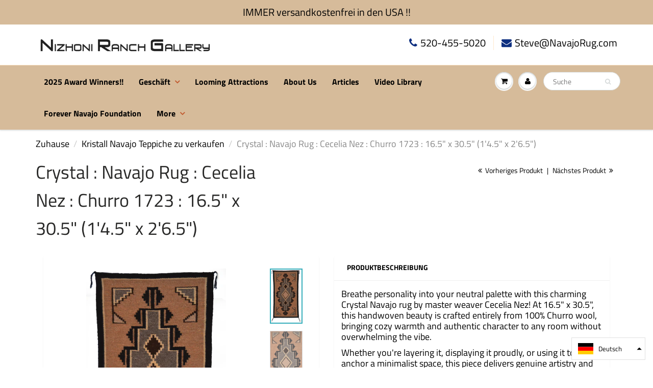

--- FILE ---
content_type: text/html; charset=utf-8
request_url: https://www.navajorug.com/de/collections/crystal/products/teec-nos-pos-navajo-rug-cecelia-nez-looming-attractions-1
body_size: 47767
content:
<!doctype html>
<html lang="en" class="noIE">
  <head>
    <meta name="google-site-verification" content="LaawR-eMGuEm2YVsUkF-H_PuIVthQn7Hm8PzKFKGqBA">
    
<meta name="robots" content="noindex,nofollow" />


    
    <!-- Basic page needs ================================================== -->
    <meta charset="utf-8">
    <meta name="viewport" content="width=device-width, initial-scale=1, maximum-scale=1">

    <!-- Title and description ================================================== -->
    <title>
      Crystal : Navajo Rug : Cecelia Nez : Churro 1723 : 16.5&quot; x 30.5&quot; (1&#39;4.
      
      
       &ndash; Nizhoni Ranch Gallery
    </title>

    
      <meta name="description" content="Breathe personality into your neutral palette with this charming Crystal Navajo rug by master weaver Cecelia Nez! At 16.5&quot; x 30.5&quot;, this handwoven beauty is crafted entirely from 100% Churro wool, bringing cozy warmth and authentic character to any room without overwhelming the vibe. Whether you&#39;re layering it, display">
    

    <!-- Helpers ================================================== -->
     <meta property="og:url" content="https://www.navajorug.com/de/products/teec-nos-pos-navajo-rug-cecelia-nez-looming-attractions-1">
 <meta property="og:site_name" content="Nizhoni Ranch Gallery">

  <meta property="og:type" content="product">
  <meta property="og:title" content="Crystal : Navajo Rug : Cecelia Nez :  Churro 1723 : 16.5&quot; x 30.5&quot; (1&#39;4.5&quot; x 2&#39;6.5&quot;)">
  
  <meta property="og:image" content="http://www.navajorug.com/cdn/shop/products/churr1723-cecelia-nez-crystal-navajo-rug_800x.jpg?v=1677003090">
  <meta property="og:image:secure_url" content="https://www.navajorug.com/cdn/shop/products/churr1723-cecelia-nez-crystal-navajo-rug_800x.jpg?v=1677003090">
  
  <meta property="og:image" content="http://www.navajorug.com/cdn/shop/products/churr1723-cecelia-nez-crystal-navajo-rug-001_800x.jpg?v=1677003090">
  <meta property="og:image:secure_url" content="https://www.navajorug.com/cdn/shop/products/churr1723-cecelia-nez-crystal-navajo-rug-001_800x.jpg?v=1677003090">
  
  <meta property="og:image" content="http://www.navajorug.com/cdn/shop/products/churr1723-cecelia-nez-crystal-navajo-rug-003_800x.jpg?v=1677003090">
  <meta property="og:image:secure_url" content="https://www.navajorug.com/cdn/shop/products/churr1723-cecelia-nez-crystal-navajo-rug-003_800x.jpg?v=1677003090">
  
  <meta property="og:price:amount" content="2,000.00">
  <meta property="og:price:currency" content="USD">


	
  		<meta property="og:description" content="Breathe personality into your neutral palette with this charming Crystal Navajo rug by master weaver Cecelia Nez! At 16.5&quot; x 30.5&quot;, this handwoven beauty is crafted entirely from 100% Churro wool, bringing cozy warmth and authentic character to any room without overwhelming the vibe. Whether you&#39;re layering it, display">
	

 




<meta name="twitter:card" content="summary">

  <meta name="twitter:title" content="Crystal : Navajo Rug : Cecelia Nez :  Churro 1723 : 16.5" x 30.5" (1'4.5" x 2'6.5")">
  <meta name="twitter:description" content="Breathe personality into your neutral palette with this charming Crystal Navajo rug by master weaver Cecelia Nez! At 16.5&quot; x 30.5&quot;, this handwoven beauty is crafted entirely from 100% Churro wool, bringing cozy warmth and authentic character to any room without overwhelming the vibe.
Whether you&#39;re layering it, displaying it proudly, or using it to anchor a minimalist space, this piece delivers genuine artistry and timeless appeal. Effortlessly elegant and wonderfully inviting!



Style
Crystal



Weaver
Cecelia Nez


circa
2023


Size
16.5&quot; x 30.5&quot; (1&#39;4.5&quot; x 2&#39;6.5&quot;)



Item #
Churro 1723



Awards










Contact us for more information, pricing or to order – steve@navajorug.com or 520-455-5020 -- We will be glad to help you!
A unique blend of history, Native American culture and storytelling make these weavings an art like no other.">
  <meta name="twitter:image" content="https://www.navajorug.com/cdn/shop/products/churr1723-cecelia-nez-crystal-navajo-rug_800x.jpg?v=1677003090">
  <meta name="twitter:image:width" content="240">
  <meta name="twitter:image:height" content="240">

    <link rel="canonical" href="https://www.navajorug.com/de/products/teec-nos-pos-navajo-rug-cecelia-nez-looming-attractions-1">
    <meta name="viewport" content="width=device-width,initial-scale=1">
    <meta name="theme-color" content="#0d2f80">

    
      <link rel="shortcut icon" href="//www.navajorug.com/cdn/shop/t/17/assets/favicon.png?v=5214303160087933291567166044" type="image/png">
    
    <link href="//www.navajorug.com/cdn/shop/t/17/assets/apps.css?v=114243245934639913811753090021" rel="stylesheet" type="text/css" media="all" />
    <link href="//www.navajorug.com/cdn/shop/t/17/assets/style.css?v=133823711453263249761764101236" rel="stylesheet" type="text/css" media="all" />
    <link href="//www.navajorug.com/cdn/shop/t/17/assets/flexslider.css?v=36892116671778471741574804265" rel="stylesheet" type="text/css" media="all" />
    <link href="//www.navajorug.com/cdn/shop/t/17/assets/flexslider-product.css?v=26539136655111157751574804264" rel="stylesheet" type="text/css" media="all" />
    <link href="//www.navajorug.com/cdn/shop/t/17/assets/enstacked.css?v=32784576829488124931753090338" rel="stylesheet" type="text/css" media="all" />
    <link href="//www.navajorug.com/cdn/shop/t/17/assets/enstacked-yash.css?v=79252054089240267501753853498" rel="stylesheet" type="text/css" media="all" />

    

    
      

<script type="text/javascript">
function initAppmate(Appmate){
  Appmate.wk.on({
    'click .wk-variant-link': eventHandler(function(){
      var id = $(this).closest('[data-wk-item]').data('wk-item');
      var href = this.href;
      var product = Appmate.wk.getItem(id).then(function(product){
        var variant = product.selected_or_first_available_variant || {};
        sendTracking({
          hitType: 'event',
          eventCategory: 'Product',
          eventAction: 'click',
          eventLabel: 'Wishlist King',
          hitCallback: function() {
            document.location = href;
          }
        }, {
          id: variant.sku || variant.id,
          name: product.title,
          category: product.type,
          brand: product.vendor,
          variant: variant.title,
          price: variant.price,
        }, {
          list: "" || undefined
        });
      })
    }),
    'click [data-wk-add-product]': eventHandler(function(){
      var productId = this.getAttribute('data-wk-add-product');
      var select = Appmate.wk.$(this).parents('form').find('select[name="id"]');
      var variantId = select.length ? select.val() : undefined;
      Appmate.wk.addProduct(productId, variantId).then(function(product) {
        var variant = product.selected_or_first_available_variant || {};
        sendTracking({
          hitType: 'event',
          eventCategory: 'Product',
          eventAction: 'add-to-wishlist',
          eventLabel: 'Wishlist King',
        }, {
          id: variant.sku || variant.id,
          name: product.title,
          category: product.type,
          brand: product.vendor,
          variant: variant.title,
          price: variant.price,
        }, {
          list: "" || undefined
        });
      });
    }),
    'click [data-wk-remove-product]': eventHandler(function(){
      var productId = this.getAttribute('data-wk-remove-product');
      Appmate.wk.removeProduct(productId).then(function(product) {
        var variant = product.selected_or_first_available_variant || {};
        sendTracking({
          hitType: 'event',
          eventCategory: 'Product',
          eventAction: 'remove-from-wishlist',
          eventLabel: 'Wishlist King',
        }, {
          id: variant.sku || variant.id,
          name: product.title,
          category: product.type,
          brand: product.vendor,
          variant: variant.title,
          price: variant.price,
        }, {
          list: "" || undefined
        });
      });
    }),
    'click [data-wk-remove-item]': eventHandler(function(){
      var itemId = this.getAttribute('data-wk-remove-item');
      fadeOrNot(this, function() {
        Appmate.wk.removeItem(itemId).then(function(product){
          var variant = product.selected_or_first_available_variant || {};
          sendTracking({
            hitType: 'event',
            eventCategory: 'Product',
            eventAction: 'remove-from-wishlist',
            eventLabel: 'Wishlist King',
          }, {
            id: variant.sku || variant.id,
            name: product.title,
            category: product.type,
            brand: product.vendor,
            variant: variant.title,
            price: variant.price,
          }, {
            list: "" || undefined
          });
        });
      });
    }),
    'click [data-wk-clear-wishlist]': eventHandler(function(){
      var wishlistId = this.getAttribute('data-wk-clear-wishlist');
      Appmate.wk.clear(wishlistId).then(function() {
        sendTracking({
          hitType: 'event',
          eventCategory: 'Wishlist',
          eventAction: 'clear-wishlist',
          eventLabel: 'Wishlist King',
        });
      });
    }),
    'click [data-wk-share]': eventHandler(function(){
      var params = $(this).data();
      var shareLink = Appmate.wk.getShareLink(params);
	  
      sendTracking({
        hitType: 'event',
        eventCategory: 'Wishlist',
        eventAction: 'share-wishlist-' + params.wkShareService,
        eventLabel: 'Wishlist King',
      });
      
      switch (params.wkShareService) {
        case 'link':
          Appmate.wk.$('#wk-share-link-text').addClass('wk-visible').find('.wk-text').html(shareLink);
          var copyButton = Appmate.wk.$('#wk-share-link-text .wk-clipboard');
          var copyText = copyButton.html();
          var clipboard = Appmate.wk.clipboard(copyButton[0]);
          clipboard.on('success', function(e) {
            copyButton.html('copied');
            setTimeout(function(){
              copyButton.html(copyText);
            }, 2000);
          });
          break;
        case 'email':
          window.location.href = shareLink;
          break;
        case 'contact':
          var contactUrl = '/pages/contact';
          var message = 'Here is the link to my list:\n' + shareLink;
          window.location.href=contactUrl + '?message=' + encodeURIComponent(message);
          break;
        default:
          window.open(
            shareLink,
            'wishlist_share',
            'height=590, width=770, toolbar=no, menubar=no, scrollbars=no, resizable=no, location=no, directories=no, status=no'
          );
      }
    }),
    'click [data-wk-move-to-cart]': eventHandler(function(){
      var $elem = Appmate.wk.$(this);
      $form = $elem.parents('form');
      $elem.prop("disabled", true);

      var item = this.getAttribute('data-wk-move-to-cart');
      var formData = $form.serialize();

      fadeOrNot(this, function(){
        Appmate.wk
        .moveToCart(item, formData)
        .then(function(product){
          $elem.prop("disabled", false);
          
          var variant = product.selected_or_first_available_variant || {};
          sendTracking({
            hitType: 'event',
            eventCategory: 'Product',
            eventAction: 'from-wishlist-to-cart',
            eventLabel: 'Wishlist King',
            hitCallback: function() {
              window.scrollTo(0, 0);
              location.reload();
            }
          }, {
            id: variant.sku || variant.id,
            name: product.title,
            category: product.type,
            brand: product.vendor,
            variant: variant.title,
            price: variant.price,
          }, {
            list: "" || undefined
          });
        });
      });
    }),
    'render .wk-option-select': function(elem){
      appmateOptionSelect(elem);
    },
    'login-required': function (intent) {
      var redirect = {
        path: window.location.pathname,
        intent: intent
      };
      window.location = '/account/login?wk-redirect=' + encodeURIComponent(JSON.stringify(redirect));
    },
    'render .swiper-container': function (elem) {
      // initSlider()
    },
    'ready': function () {
      // Appmate.wk.$(document).ready(initSlider);
      fillContactForm();

      var redirect = Appmate.wk.getQueryParam('wk-redirect');
      if (redirect) {
        Appmate.wk.addLoginRedirect(Appmate.wk.$('#customer_login'), JSON.parse(redirect));
      }
      var intent = Appmate.wk.getQueryParam('wk-intent');
      if (intent) {
        intent = JSON.parse(intent);
        switch (intent.action) {
          case 'addProduct':
            Appmate.wk.addProduct(intent.product, intent.variant)
            break;
          default:
            console.warn('Wishlist King: Intent not implemented', intent)
        }
        if (window.history && window.history.pushState) {
          history.pushState(null, null, window.location.pathname);
        }
      }
    }
  });

  Appmate.init({
    shop: {
      domain: 'www.navajorug.com'
    },
    session: {
      customer: ''
    },
    globals: {
      settings: {
        app_wk_icon: 'heart',
        app_wk_share_position: 'top',
        app_wk_products_per_row: 4
      },
      customer: '',
      customer_accounts_enabled: true,
    },
    wishlist: {
      loginRequired: false,
      handle: "/pages/wishlist",
      proxyHandle: "/a/wk",
      share: {
        handle: "/pages/shared-wishlist",
        title: 'My Wishlist',
        description: 'Check out some of my favorite things @ Nizhoni Ranch Gallery.',
        imageTitle: 'Nizhoni Ranch Gallery',
        hashTags: 'wishlist',
        twitterUser: false // will be used with via
      }
    }
  });

  function sendTracking(event, product, action) {
    if (typeof fbq === 'function') {
      switch (event.eventAction) {
        case "add-to-wishlist":
          fbq('track', 'AddToWishlist', {
            value: product.price,
            currency: 'USD'
          });
          break;
        case "from-wishlist-to-cart":
          fbq('track', 'AddToCart', {
            value: product.price,
            currency: 'USD'
          });
          break;
      }
    }
    if (typeof ga === 'function') {
      if (product) {
        ga('ec:addProduct', product);
      }

      if (action) {
        ga('ec:setAction', 'click', action);
      }

      if (event) {
        ga('send', event);
      }

      if (!ga.loaded) {
        event && event.hitCallback && event.hitCallback()
      }
    } else {
      event && event.hitCallback && event.hitCallback()
    }
  }

  function initSlider () {
    if (typeof Swiper !== 'undefined') {
      var mySwiper = new Swiper ('.swiper-container', {
        direction: 'horizontal',
        loop: false,
        pagination: '.swiper-pagination',
        nextButton: '.swiper-button-next',
        prevButton: '.swiper-button-prev',
        spaceBetween: 20,
        slidesPerView: 4,
        breakpoints: {
          380: {
            slidesPerView: 1,
            spaceBetween: 0,
          },
          480: {
            slidesPerView: 2,
            spaceBetween: 20,
          }
        }
      })
    }
  }

  function fillContactForm() {
    document.addEventListener('DOMContentLoaded', fillContactForm)
    if (document.getElementById('contact_form')) {
      var message = Appmate.wk.getQueryParam('message');
      var bodyElement = document.querySelector("#contact_form textarea[name='contact[body]']");
      if (bodyElement && message) {
        bodyElement.value = message;
      }
    }
  }

  function eventHandler (callback) {
    return function (event) {
      if (typeof callback === 'function') {
        callback.call(this, event)
      }
      if (event) {
        event.preventDefault();
        event.stopPropagation();
      }
    }
  }

  function fadeOrNot(elem, callback){
    var $elem = $(elem);
	  if ($elem.parents('.wk-fadeout').length) {
      $elem.parents('.wk-fadeout').fadeOut(callback);
    } else {
      callback();
    }
  }
}
</script>



<script id="wishlist-icon-filled" data="wishlist" type="text/x-template" app="wishlist-king">
{% if settings.app_wk_icon == "heart" %}
  <svg version='1.1' xmlns='https://www.w3.org/2000/svg' width='64' height='64' viewBox='0 0 64 64'>
    <path d='M47.199 4c-6.727 0-12.516 5.472-15.198 11.188-2.684-5.715-8.474-11.188-15.201-11.188-9.274 0-16.8 7.527-16.8 16.802 0 18.865 19.031 23.812 32.001 42.464 12.26-18.536 31.999-24.2 31.999-42.464 0-9.274-7.527-16.802-16.801-16.802z' fill='#000'></path>
  </svg>
{% elsif settings.app_wk_icon == "star" %}
  <svg version='1.1' xmlns='https://www.w3.org/2000/svg' width='64' height='60.9' viewBox='0 0 64 64'>
    <path d='M63.92,23.25a1.5,1.5,0,0,0-1.39-1H40.3L33.39,1.08A1.5,1.5,0,0,0,32,0h0a1.49,1.49,0,0,0-1.39,1L23.7,22.22H1.47a1.49,1.49,0,0,0-1.39,1A1.39,1.39,0,0,0,.6,24.85l18,13L11.65,59a1.39,1.39,0,0,0,.51,1.61,1.47,1.47,0,0,0,.88.3,1.29,1.29,0,0,0,.88-0.3l18-13.08L50,60.68a1.55,1.55,0,0,0,1.76,0,1.39,1.39,0,0,0,.51-1.61l-6.9-21.14,18-13A1.45,1.45,0,0,0,63.92,23.25Z' fill='#be8508'></path>
  </svg>
{% endif %}
</script>

<script id="wishlist-icon-empty" data="wishlist" type="text/x-template" app="wishlist-king">
{% if settings.app_wk_icon == "heart" %}
  <svg version='1.1' xmlns='https://www.w3.org/2000/svg' width='64px' height='60.833px' viewBox='0 0 64 60.833'>
    <path stroke='#000' stroke-width='5' stroke-miterlimit='10' fill-opacity='0' d='M45.684,2.654c-6.057,0-11.27,4.927-13.684,10.073 c-2.417-5.145-7.63-10.073-13.687-10.073c-8.349,0-15.125,6.776-15.125,15.127c0,16.983,17.134,21.438,28.812,38.231 c11.038-16.688,28.811-21.787,28.811-38.231C60.811,9.431,54.033,2.654,45.684,2.654z'/>
  </svg>
{% elsif settings.app_wk_icon == "star" %}
  <svg version='1.1' xmlns='https://www.w3.org/2000/svg' width='64' height='60.9' viewBox='0 0 64 64'>
    <path d='M63.92,23.25a1.5,1.5,0,0,0-1.39-1H40.3L33.39,1.08A1.5,1.5,0,0,0,32,0h0a1.49,1.49,0,0,0-1.39,1L23.7,22.22H1.47a1.49,1.49,0,0,0-1.39,1A1.39,1.39,0,0,0,.6,24.85l18,13L11.65,59a1.39,1.39,0,0,0,.51,1.61,1.47,1.47,0,0,0,.88.3,1.29,1.29,0,0,0,.88-0.3l18-13.08L50,60.68a1.55,1.55,0,0,0,1.76,0,1.39,1.39,0,0,0,.51-1.61l-6.9-21.14,18-13A1.45,1.45,0,0,0,63.92,23.25ZM42.75,36.18a1.39,1.39,0,0,0-.51,1.61l5.81,18L32.85,44.69a1.41,1.41,0,0,0-1.67,0L15.92,55.74l5.81-18a1.39,1.39,0,0,0-.51-1.61L6,25.12H24.7a1.49,1.49,0,0,0,1.39-1L32,6.17l5.81,18a1.5,1.5,0,0,0,1.39,1H58Z' fill='#be8508'></path>
  </svg>
{% endif %}
</script>

<script id="wishlist-icon-remove" data="wishlist" type="text/x-template" app="wishlist-king">
  <svg version='1.1' xmlns='https://www.w3.org/2000/svg' width='320' height='320' viewBox='0 0 320 320'>
   <g>
     <path fill='#000000' stroke-width='0.25pt' d='m100,60l-40,40l170,170l40,-40l-170,-170z'/>
     <path fill='#000000' stroke-width='0.25pt' d='m60,230l170,-170l40,40l-170,170l-40,-40z'/>
   </g>
  </svg>
</script>

<script id="wishlist-link" data="wishlist" type="text/x-template" app="wishlist-king">
{% if wishlist.item_count %}
  {% assign link_icon = 'wishlist-icon-filled' %}
{% else %}
  {% assign link_icon = 'wishlist-icon-empty' %}
{% endif %}
<a href="{{ wishlist.url }}" class="wk-link wk-{{ wishlist.state }}" title="View Wishlist"><span class="icons"><div class="wk-icon">{% include link_icon %}</div></span><span class="wk-label">Wishlist</span> <span class="wk-count">({{ wishlist.item_count }})</span></a>
</script>

<script id="wishlist-link-li" data="wishlist" type="text/x-template" app="wishlist-king">
<li class="wishlist-link-li wk-{{ wishlist.state }}">
  {% include 'wishlist-link' %}
</li>
</script>

<script id="wishlist-button-product" data="product" type="text/x-template" app="wishlist-king">
{% if product.in_wishlist %}
  {% assign btn_text = 'In Wishlist' %}
  {% assign btn_title = 'Remove from Wishlist' %}
  {% assign btn_action = 'wk-remove-product' %}
  {% assign btn_icon = 'wishlist-icon-filled' %}
{% else %}
  {% assign btn_text = 'Add to Wishlist' %}
  {% assign btn_title = 'Add to Wishlist' %}
  {% assign btn_action = 'wk-add-product' %}
  {% assign btn_icon = 'wishlist-icon-empty' %}
{% endif %}

<button type="button" class="wk-button-product {{ btn_action }}" title="{{ btn_title }}" data-{{ btn_action }}="{{ product.id }}">
  <div class="wk-icon">
    {% include btn_icon %}
  </div>
  <span class="wk-label">{{ btn_text }}</span>
</button>
</script>

<script id="wishlist-button-collection" data="product" type="text/x-template" app="wishlist-king">
{% if product.in_wishlist %}
  {% assign btn_text = 'In Wishlist' %}
  {% assign btn_title = 'Remove from Wishlist' %}
  {% assign btn_action = 'wk-remove-product' %}
  {% assign btn_icon = 'wishlist-icon-filled' %}
{% else %}
  {% assign btn_text = 'Add to Wishlist' %}
  {% assign btn_title = 'Add to Wishlist' %}
  {% assign btn_action = 'wk-add-product' %}
  {% assign btn_icon = 'wishlist-icon-empty' %}
{% endif %}

<button type="button" class="wk-button-collection {{ btn_action }}" title="{{ btn_title }}" data-{{ btn_action }}="{{ product.id }}">
  <div class="wk-icon">
    {% include btn_icon %}
  </div>
  <span class="wk-label">{{ btn_text }}</span>
</button>
</script>

<script id="wishlist-button-wishlist-page" data="product" type="text/x-template" app="wishlist-king">
{% if wishlist.read_only %}
  {% assign item_id = product.id %}
{% else %}
  {% assign item_id = product.wishlist_item_id %}
{% endif %}

{% assign add_class = '' %}
{% if product.in_wishlist and wishlist.read_only == true %}
  {% assign btn_text = 'In Wishlist' %}
  {% assign btn_title = 'Remove from Wishlist' %}
  {% assign btn_action = 'wk-remove-product' %}
  {% assign btn_icon = 'wishlist-icon-filled' %}
{% elsif product.in_wishlist and wishlist.read_only == false %}
  {% assign btn_text = 'In Wishlist' %}
  {% assign btn_title = 'Remove from Wishlist' %}
  {% assign btn_action = 'wk-remove-item' %}
  {% assign btn_icon = 'wishlist-icon-remove' %}
  {% assign add_class = 'wk-with-hover' %}
{% else %}
  {% assign btn_text = 'Add to Wishlist' %}
  {% assign btn_title = 'Add to Wishlist' %}
  {% assign btn_action = 'wk-add-product' %}
  {% assign btn_icon = 'wishlist-icon-empty' %}
  {% assign add_class = 'wk-with-hover' %}
{% endif %}

<button type="button" class="wk-button-wishlist-page {{ btn_action }} {{ add_class }}" title="{{ btn_title }}" data-{{ btn_action }}="{{ item_id }}">
  <div class="wk-icon">
    {% include btn_icon %}
  </div>
  <span class="wk-label">{{ btn_text }}</span>
</button>
</script>

<script id="wishlist-button-wishlist-clear" data="wishlist" type="text/x-template" app="wishlist-king">
{% assign btn_text = 'Clear Wishlist' %}
{% assign btn_title = 'Clear Wishlist' %}
{% assign btn_class = 'wk-button-wishlist-clear' %}

<button type="button" class="{{ btn_class }}" title="{{ btn_title }}" data-wk-clear-wishlist="{{ wishlist.permaId }}">
  <span class="wk-label">{{ btn_text }}</span>
</button>
</script>

<script id="wishlist-shared" data="shared_wishlist" type="text/x-template" app="wishlist-king">
{% assign wishlist = shared_wishlist %}
{% include 'wishlist-collection' with wishlist %}
</script>

<script id="wishlist-collection" data="wishlist" type="text/x-template" app="wishlist-king">
<div class='wishlist-collection'>
{% if wishlist.item_count == 0 %}
  {% include 'wishlist-collection-empty' %}
{% else %}
  {% if customer_accounts_enabled and customer == false and wishlist.read_only == false %}
    {% include 'wishlist-collection-login-note' %}
  {% endif %}

  {% if settings.app_wk_share_position == "top" %}
    {% unless wishlist.read_only %}
      {% include 'wishlist-collection-share' %}
    {% endunless %}
  {% endif %}

  {% include 'wishlist-collection-loop' %}

  {% if settings.app_wk_share_position == "bottom" %}
    {% unless wishlist.read_only %}
      {% include 'wishlist-collection-share' %}
    {% endunless %}
  {% endif %}

  {% unless wishlist.read_only %}
    {% include 'wishlist-button-wishlist-clear' %}
  {% endunless %}
{% endif %}
</div>
</script>

<script id="wishlist-row" data="wishlist" type="text/x-template" app="wishlist-king">
<div class='wk-wishlist-row'>
  {% if wishlist.item_count != 0 %}
  <h2 class="wk-wishlist-row-title">Add more from Wishlist</h2>
  <div class="swiper-container">
      <!-- Additional required wrapper -->
      <div class="swiper-wrapper">
          <!-- Slides -->
          {% for product in wishlist.products %}
            {% assign hide_default_title = false %}
            {% if product.variants.length == 1 and product.variants[0].title contains 'Default' %}
              {% assign hide_default_title = true %}
            {% endif %}
            <div
              id="wk-item-{{ product.wishlist_item_id }}"
              class="swiper-slide wk-item wk-fadeout"
              data-wk-item="{{ product.wishlist_item_id }}"
            >
              {% include 'wishlist-collection-product-image' with product %}
              {% include 'wishlist-collection-product-title' with product %}
              {% include 'wishlist-collection-product-price' %}
              {% include 'wishlist-collection-product-form' with product %}
            </div>
          {% endfor %}
      </div>
      <!-- If we need pagination -->
      <!-- <div class="swiper-pagination"></div> -->
  </div>
  <div class="swiper-button-prev">
    <svg fill="#000000" height="24" viewBox="0 0 24 24" width="24" xmlns="http://www.w3.org/2000/svg">
        <path d="M15.41 7.41L14 6l-6 6 6 6 1.41-1.41L10.83 12z"/>
        <path d="M0 0h24v24H0z" fill="none"/>
    </svg>
  </div>
  <div class="swiper-button-next">
    <svg fill="#000000" height="24" viewBox="0 0 24 24" width="24" xmlns="http://www.w3.org/2000/svg">
        <path d="M10 6L8.59 7.41 13.17 12l-4.58 4.59L10 18l6-6z"/>
        <path d="M0 0h24v24H0z" fill="none"/>
    </svg>
  </div>
  {% endif %}
</div>
</script>

<script id="wishlist-collection-empty" data="wishlist" type="text/x-template" app="wishlist-king">
<div class="wk-row">
  <div class="wk-span12">
    <h3 class="wk-wishlist-empty-note">Your wishlist is empty!</h3>
  </div>
</div>
</script>

<script id="wishlist-collection-login-note" data="wishlist" type="text/x-template" app="wishlist-king">
<div class="wk-row">
  <p class="wk-span12 wk-login-note">
    To permanently save your wishlist please <a href="/account/login">login</a> or <a href="/account/register">sign up</a>.
  </p>
</div>
</script>

<script id="wishlist-collection-share" data="wishlist" type="text/x-template" app="wishlist-king">
  <h3 id="wk-share-head">Share Wishlist</h3>
  <ul id="wk-share-list">
    <li>{% include 'wishlist-share-button-fb' %}</li>
    <li>{% include 'wishlist-share-button-pinterest' %}</li>
    <li>{% include 'wishlist-share-button-twitter' %}</li>
    <li>{% include 'wishlist-share-button-email' %}</li>
    <li>{% include 'wishlist-share-button-link' %}</li>
    {% comment %}
    <li>{% include 'wishlist-share-button-contact' %}</li>
    {% endcomment %}
    <li id="wk-share-whatsapp">{% include 'wishlist-share-button-whatsapp' %}</li>
  </ul>
  <div id="wk-share-link-text"><span class="wk-text"></span><button class="wk-clipboard" data-clipboard-target="#wk-share-link-text .wk-text">copy link</button></div>
</script>

<script id="wishlist-collection-loop" data="wishlist" type="text/x-template" app="wishlist-king">
<div class="wk-row">
  {% assign item_count = 0 %}
  {% for product in wishlist.products %}
    {% assign item_count = item_count | plus: 1 %}
    {% unless limit and item_count > limit %}
      {% assign hide_default_title = false %}
      {% if product.variants.length == 1 and product.variants[0].title contains 'Default' %}
        {% assign hide_default_title = true %}
      {% endif %}

      {% assign items_per_row = settings.app_wk_products_per_row %}
      {% assign wk_item_width = 100 | divided_by: items_per_row %}

      <div class="wk-item-column" style="width: {{ wk_item_width }}%">
        <div id="wk-item-{{ product.wishlist_item_id }}" class="wk-item {{ wk_item_class }} {% unless wishlist.read_only %}wk-fadeout{% endunless %}" data-wk-item="{{ product.wishlist_item_id }}">

          {% include 'wishlist-collection-product-image' with product %}
          {% include 'wishlist-button-wishlist-page' with product %}
          {% include 'wishlist-collection-product-title' with product %}
          {% include 'wishlist-collection-product-price' %}
          {% include 'wishlist-collection-product-form' with product %}
        </div>
      </div>
    {% endunless %}
  {% endfor %}
</div>
</script>

<script id="wishlist-collection-product-image" data="wishlist" type="text/x-template" app="wishlist-king">
<div class="wk-image">
  <a href="{{ product | variant_url }}" class="wk-variant-link wk-content" title="View product">
    <img class="wk-variant-image"
       src="{{ product | variant_img_url: '1000x' }}"
       alt="{{ product.title }}" />
  </a>
</div>
</script>

<script id="wishlist-collection-product-title" data="wishlist" type="text/x-template" app="wishlist-king">
<div class="wk-product-title">
  <a href="{{ product | variant_url }}" class="wk-variant-link" title="View product">{{ product.title }}</a>
</div>
</script>

<script id="wishlist-collection-product-price" data="wishlist" type="text/x-template" app="wishlist-king">
{% assign variant = product.selected_or_first_available_variant %}
<div class="wk-purchase">
  <span class="wk-price wk-price-preview">
    {% if variant.price < variant.compare_at_price %}
    <span class="saleprice">{{ variant.price | money }}</span> <del>{{ variant.compare_at_price | money }}</del>
    {% else %}
    {{ variant.price | money }}
    {% endif %}
  </span>
</div>
</script>

<script id="wishlist-collection-product-form" data="wishlist" type="text/x-template" app="wishlist-king">
<form id="wk-add-item-form-{{ product.wishlist_item_id }}" action="/cart/add" method="post" class="wk-add-item-form">

  <!-- Begin product options -->
  <div class="wk-product-options {% if hide_default_title %}wk-no-options{% endif %}">

    <div class="wk-select" {% if hide_default_title %} style="display:none"{% endif %}>
      <select id="wk-option-select-{{ product.wishlist_item_id }}" class="wk-option-select" name="id">

        {% for variant in product.variants %}
        <option value="{{ variant.id }}" {% if variant == product.selected_or_first_available_variant %}selected="selected"{% endif %}>
          {{ variant.title }} - {{ variant.price | money }}
        </option>
        {% endfor %}

      </select>
    </div>

    {% comment %}
      {% if settings.display_quantity_dropdown and product.available %}
      <div class="wk-selector-wrapper">
        <label>Quantity</label>
        <input class="wk-quantity" type="number" name="quantity" value="1" class="wk-item-quantity" />
      </div>
      {% endif %}
    {% endcomment %}

    <div class="wk-purchase-section{% if product.variants.length > 1 %} wk-multiple{% endif %}">
      {% unless product.available %}
      <input type="submit" class="wk-add-to-cart disabled" disabled="disabled" value="Sold Out" />
      {% else %}
        {% assign cart_action = 'wk-move-to-cart' %}
        {% if wishlist.read_only %}
          {% assign cart_action = 'wk-add-to-cart' %}
        {% endif %}
        <input type="submit" class="wk-add-to-cart" data-{{ cart_action }}="{{ product.wishlist_item_id }}" name="add" value="Add to Cart" />
      {% endunless %}
    </div>
  </div>
  <!-- End product options -->
</form>
</script>

<script id="wishlist-share-button-fb" data="wishlist" type="text/x-template" app="wishlist-king">
{% unless wishlist.empty %}
<a href class="wk-button-share resp-sharing-button__link" title="Share on Facebook" data-wk-share-service="facebook" data-wk-share="{{ wishlist.permaId }}" data-wk-share-image="{{ wishlist.products[0] | variant_img_url: '1200x630' }}">
  <div class="resp-sharing-button resp-sharing-button--facebook resp-sharing-button--large">
    <div aria-hidden="true" class="resp-sharing-button__icon resp-sharing-button__icon--solid">
      <svg version="1.1" x="0px" y="0px" width="24px" height="24px" viewBox="0 0 24 24" enable-background="new 0 0 24 24" xml:space="preserve">
        <g>
          <path d="M18.768,7.465H14.5V5.56c0-0.896,0.594-1.105,1.012-1.105s2.988,0,2.988,0V0.513L14.171,0.5C10.244,0.5,9.5,3.438,9.5,5.32 v2.145h-3v4h3c0,5.212,0,12,0,12h5c0,0,0-6.85,0-12h3.851L18.768,7.465z"/>
        </g>
      </svg>
    </div>
    <span>Facebook</span>
  </div>
</a>
{% endunless %}
</script>

<script id="wishlist-share-button-twitter" data="wishlist" type="text/x-template" app="wishlist-king">
{% unless wishlist.empty %}
<a href class="wk-button-share resp-sharing-button__link" title="Share on Twitter" data-wk-share-service="twitter" data-wk-share="{{ wishlist.permaId }}">
  <div class="resp-sharing-button resp-sharing-button--twitter resp-sharing-button--large">
    <div aria-hidden="true" class="resp-sharing-button__icon resp-sharing-button__icon--solid">
      <svg version="1.1" x="0px" y="0px" width="24px" height="24px" viewBox="0 0 24 24" enable-background="new 0 0 24 24" xml:space="preserve">
        <g>
          <path d="M23.444,4.834c-0.814,0.363-1.5,0.375-2.228,0.016c0.938-0.562,0.981-0.957,1.32-2.019c-0.878,0.521-1.851,0.9-2.886,1.104 C18.823,3.053,17.642,2.5,16.335,2.5c-2.51,0-4.544,2.036-4.544,4.544c0,0.356,0.04,0.703,0.117,1.036 C8.132,7.891,4.783,6.082,2.542,3.332C2.151,4.003,1.927,4.784,1.927,5.617c0,1.577,0.803,2.967,2.021,3.782 C3.203,9.375,2.503,9.171,1.891,8.831C1.89,8.85,1.89,8.868,1.89,8.888c0,2.202,1.566,4.038,3.646,4.456 c-0.666,0.181-1.368,0.209-2.053,0.079c0.579,1.804,2.257,3.118,4.245,3.155C5.783,18.102,3.372,18.737,1,18.459 C3.012,19.748,5.399,20.5,7.966,20.5c8.358,0,12.928-6.924,12.928-12.929c0-0.198-0.003-0.393-0.012-0.588 C21.769,6.343,22.835,5.746,23.444,4.834z"/>
        </g>
      </svg>
    </div>
    <span>Twitter</span>
  </div>
</a>
{% endunless %}
</script>

<script id="wishlist-share-button-pinterest" data="wishlist" type="text/x-template" app="wishlist-king">
{% unless wishlist.empty %}
<a href class="wk-button-share resp-sharing-button__link" title="Share on Pinterest" data-wk-share-service="pinterest" data-wk-share="{{ wishlist.permaId }}" data-wk-share-image="{{ wishlist.products[0] | variant_img_url: '1200x630' }}">
  <div class="resp-sharing-button resp-sharing-button--pinterest resp-sharing-button--large">
    <div aria-hidden="true" class="resp-sharing-button__icon resp-sharing-button__icon--solid">
      <svg version="1.1" x="0px" y="0px" width="24px" height="24px" viewBox="0 0 24 24" enable-background="new 0 0 24 24" xml:space="preserve">
        <path d="M12.137,0.5C5.86,0.5,2.695,5,2.695,8.752c0,2.272,0.8 ,4.295,2.705,5.047c0.303,0.124,0.574,0.004,0.661-0.33 c0.062-0.231,0.206-0.816,0.271-1.061c0.088-0.331,0.055-0.446-0.19-0.736c-0.532-0.626-0.872-1.439-0.872-2.59 c0-3.339,2.498-6.328,6.505-6.328c3.548,0,5.497,2.168,5.497,5.063c0,3.809-1.687,7.024-4.189,7.024 c-1.382,0-2.416-1.142-2.085-2.545c0.397-1.675,1.167-3.479,1.167-4.688c0-1.081-0.58-1.983-1.782-1.983 c-1.413,0-2.548,1.461-2.548,3.42c0,1.247,0.422,2.09,0.422,2.09s-1.445,6.126-1.699,7.199c-0.505,2.137-0.076,4.756-0.04,5.02 c0.021,0.157,0.224,0.195,0.314,0.078c0.13-0.171,1.813-2.25,2.385-4.325c0.162-0.589,0.929-3.632,0.929-3.632 c0.459,0.876,1.801,1.646,3.228,1.646c4.247,0,7.128-3.871,7.128-9.053C20.5,4.15,17.182,0.5,12.137,0.5z"/>
      </svg>
    </div>
    <span>Pinterest</span>
  </div>
</a>
{% endunless %}
</script>

<script id="wishlist-share-button-whatsapp" data="wishlist" type="text/x-template" app="wishlist-king">
{% unless wishlist.empty %}
<a href class="wk-button-share resp-sharing-button__link" title="Share via WhatsApp" data-wk-share-service="whatsapp" data-wk-share="{{ wishlist.permaId }}">
  <div class="resp-sharing-button resp-sharing-button--whatsapp resp-sharing-button--large">
    <div aria-hidden="true" class="resp-sharing-button__icon resp-sharing-button__icon--solid">
      <svg xmlns="https://www.w3.org/2000/svg" width="24" height="24" viewBox="0 0 24 24">
        <path stroke="none" d="M20.1,3.9C17.9,1.7,15,0.5,12,0.5C5.8,0.5,0.7,5.6,0.7,11.9c0,2,0.5,3.9,1.5,5.6l-1.6,5.9l6-1.6c1.6,0.9,3.5,1.3,5.4,1.3l0,0l0,0c6.3,0,11.4-5.1,11.4-11.4C23.3,8.9,22.2,6,20.1,3.9z M12,21.4L12,21.4c-1.7,0-3.3-0.5-4.8-1.3l-0.4-0.2l-3.5,1l1-3.4L4,17c-1-1.5-1.4-3.2-1.4-5.1c0-5.2,4.2-9.4,9.4-9.4c2.5,0,4.9,1,6.7,2.8c1.8,1.8,2.8,4.2,2.8,6.7C21.4,17.2,17.2,21.4,12,21.4z M17.1,14.3c-0.3-0.1-1.7-0.9-1.9-1c-0.3-0.1-0.5-0.1-0.7,0.1c-0.2,0.3-0.8,1-0.9,1.1c-0.2,0.2-0.3,0.2-0.6,0.1c-0.3-0.1-1.2-0.5-2.3-1.4c-0.9-0.8-1.4-1.7-1.6-2c-0.2-0.3,0-0.5,0.1-0.6s0.3-0.3,0.4-0.5c0.2-0.1,0.3-0.3,0.4-0.5c0.1-0.2,0-0.4,0-0.5c0-0.1-0.7-1.5-1-2.1C8.9,6.6,8.6,6.7,8.5,6.7c-0.2,0-0.4,0-0.6,0S7.5,6.8,7.2,7c-0.3,0.3-1,1-1,2.4s1,2.8,1.1,3c0.1,0.2,2,3.1,4.9,4.3c0.7,0.3,1.2,0.5,1.6,0.6c0.7,0.2,1.3,0.2,1.8,0.1c0.6-0.1,1.7-0.7,1.9-1.3c0.2-0.7,0.2-1.2,0.2-1.3C17.6,14.5,17.4,14.4,17.1,14.3z"/>
      </svg>
    </div>
    <span>WhatsApp</span>
  </div>
</a>
{% endunless %}
</script>

<script id="wishlist-share-button-email" data="wishlist" type="text/x-template" app="wishlist-king">
{% unless wishlist.empty %}
<a href class="wk-button-share resp-sharing-button__link" title="Share via Email" data-wk-share-service="email" data-wk-share="{{ wishlist.permaId }}">
  <div class="resp-sharing-button resp-sharing-button--email resp-sharing-button--large">
    <div aria-hidden="true" class="resp-sharing-button__icon resp-sharing-button__icon--solid">
      <svg version="1.1" x="0px" y="0px" width="24px" height="24px" viewBox="0 0 24 24" enable-background="new 0 0 24 24" xml:space="preserve">
        <path d="M22,4H2C0.897,4,0,4.897,0,6v12c0,1.103,0.897,2,2,2h20c1.103,0,2-0.897,2-2V6C24,4.897,23.103,4,22,4z M7.248,14.434 l-3.5,2C3.67,16.479,3.584,16.5,3.5,16.5c-0.174,0-0.342-0.09-0.435-0.252c-0.137-0.239-0.054-0.545,0.186-0.682l3.5-2 c0.24-0.137,0.545-0.054,0.682,0.186C7.571,13.992,7.488,14.297,7.248,14.434z M12,14.5c-0.094,0-0.189-0.026-0.271-0.08l-8.5-5.5 C2.997,8.77,2.93,8.46,3.081,8.229c0.15-0.23,0.459-0.298,0.691-0.147L12,13.405l8.229-5.324c0.232-0.15,0.542-0.084,0.691,0.147 c0.15,0.232,0.083,0.542-0.148,0.691l-8.5,5.5C12.189,14.474,12.095,14.5,12,14.5z M20.934,16.248 C20.842,16.41,20.673,16.5,20.5,16.5c-0.084,0-0.169-0.021-0.248-0.065l-3.5-2c-0.24-0.137-0.323-0.442-0.186-0.682 s0.443-0.322,0.682-0.186l3.5,2C20.988,15.703,21.071,16.009,20.934,16.248z"/>
      </svg>
    </div>
    <span>Email</span>
  </div>
</a>
{% endunless %}
</script>

<script id="wishlist-share-button-link" data="wishlist" type="text/x-template" app="wishlist-king">
{% unless wishlist.empty %}
<a href class="wk-button-share resp-sharing-button__link" title="Share via link" data-wk-share-service="link" data-wk-share="{{ wishlist.permaId }}">
  <div class="resp-sharing-button resp-sharing-button--link resp-sharing-button--large">
    <div aria-hidden="true" class="resp-sharing-button__icon resp-sharing-button__icon--solid">
      <svg version='1.1' xmlns='https://www.w3.org/2000/svg' width='512' height='512' viewBox='0 0 512 512'>
        <path d='M459.654,233.373l-90.531,90.5c-49.969,50-131.031,50-181,0c-7.875-7.844-14.031-16.688-19.438-25.813
        l42.063-42.063c2-2.016,4.469-3.172,6.828-4.531c2.906,9.938,7.984,19.344,15.797,27.156c24.953,24.969,65.563,24.938,90.5,0
        l90.5-90.5c24.969-24.969,24.969-65.563,0-90.516c-24.938-24.953-65.531-24.953-90.5,0l-32.188,32.219
        c-26.109-10.172-54.25-12.906-81.641-8.891l68.578-68.578c50-49.984,131.031-49.984,181.031,0
        C509.623,102.342,509.623,183.389,459.654,233.373z M220.326,382.186l-32.203,32.219c-24.953,24.938-65.563,24.938-90.516,0
        c-24.953-24.969-24.953-65.563,0-90.531l90.516-90.5c24.969-24.969,65.547-24.969,90.5,0c7.797,7.797,12.875,17.203,15.813,27.125
        c2.375-1.375,4.813-2.5,6.813-4.5l42.063-42.047c-5.375-9.156-11.563-17.969-19.438-25.828c-49.969-49.984-131.031-49.984-181.016,0
        l-90.5,90.5c-49.984,50-49.984,131.031,0,181.031c49.984,49.969,131.031,49.969,181.016,0l68.594-68.594
        C274.561,395.092,246.42,392.342,220.326,382.186z'/>
      </svg>
    </div>
    <span>E-Mail</span>
  </div>
</a>
{% endunless %}
</script>

<script id="wishlist-share-button-contact" data="wishlist" type="text/x-template" app="wishlist-king">
{% unless wishlist.empty %}
<a href class="wk-button-share resp-sharing-button__link" title="Send to customer service" data-wk-share-service="contact" data-wk-share="{{ wishlist.permaId }}">
  <div class="resp-sharing-button resp-sharing-button--link resp-sharing-button--large">
    <div aria-hidden="true" class="resp-sharing-button__icon resp-sharing-button__icon--solid">
      <svg height="24" viewBox="0 0 24 24" width="24" xmlns="http://www.w3.org/2000/svg">
          <path d="M0 0h24v24H0z" fill="none"/>
          <path d="M19 2H5c-1.11 0-2 .9-2 2v14c0 1.1.89 2 2 2h4l3 3 3-3h4c1.1 0 2-.9 2-2V4c0-1.1-.9-2-2-2zm-6 16h-2v-2h2v2zm2.07-7.75l-.9.92C13.45 11.9 13 12.5 13 14h-2v-.5c0-1.1.45-2.1 1.17-2.83l1.24-1.26c.37-.36.59-.86.59-1.41 0-1.1-.9-2-2-2s-2 .9-2 2H8c0-2.21 1.79-4 4-4s4 1.79 4 4c0 .88-.36 1.68-.93 2.25z"/>
      </svg>
    </div>
    <span>E-Mail</span>
  </div>
</a>
{% endunless %}
</script>




<script>
function appmateSelectCallback(variant, selector) {
  var shop = Appmate.wk.globals.shop;
  var product = Appmate.wk.getProduct(variant.product_id);
  var itemId = Appmate.wk.$(selector.variantIdField).parents('[data-wk-item]').attr('data-wk-item');
  var container = Appmate.wk.$('#wk-item-' + itemId);


  

  var imageUrl = '';

  if (variant && variant.image) {
    imageUrl = Appmate.wk.filters.img_url(variant, '1000x');
  } else if (product) {
    imageUrl = Appmate.wk.filters.img_url(product, '1000x');
  }

  if (imageUrl) {
    container.find('.wk-variant-image').attr('src', imageUrl);
  }
  var formatMoney = Appmate.wk.filters.money;
  if (!product.hidden && variant && (variant.available || variant.inventory_policy === 'continue')) {
    container.find('.wk-add-to-cart').removeAttr('disabled').removeClass('disabled').attr('value', 'Add to Cart');
    if(variant.price < variant.compare_at_price){
      container.find('.wk-price-preview').html(formatMoney(variant.price) + " <del>" + formatMoney(variant.compare_at_price) + "</del>");
    } else {
      container.find('.wk-price-preview').html(formatMoney(variant.price));
    }
  } else {
    var message = variant && !product.hidden ? "Sold Out" : "Unavailable";
    container.find('.wk-add-to-cart').addClass('disabled').attr('disabled', 'disabled').attr('value', message);
    container.find('.wk-price-preview').text(message);
  }

};

function appmateOptionSelect(el){
  if (!Shopify || !Shopify.OptionSelectors) {
    throw new Error('Missing option_selection.js! Please check templates/page.wishlist.liquid');
  }

  var id = el.getAttribute('id');
  var itemId = Appmate.wk.$(el).parents('[data-wk-item]').attr('data-wk-item');
  var container = Appmate.wk.$('#wk-item-' + itemId);

  Appmate.wk.getItem(itemId).then(function(product){
    var selector = new Shopify.OptionSelectors(id, {
      product: product,
      onVariantSelected: appmateSelectCallback,
      enableHistoryState: false
    });

    if (product.selected_variant_id) {
      selector.selectVariant(product.selected_variant_id);
    }

    // Add label if only one product option and it isn't 'Title'.
    if (product.options.length == 1 && product.options[0] != 'Title') {
      Appmate.wk.$(container)
      .find('.selector-wrapper:first-child')
      .prepend('<label>' + product.options[0] + '</label>');
    }
  });
}

</script>

<script src="//www.navajorug.com/cdn/shop/t/17/assets/app_wishlist-king.min.js?v=156957388388538131401611578405" async></script>
<link href="//www.navajorug.com/cdn/shop/t/17/assets/appmate-wishlist-king.scss.css?v=148265015021055848521567166057" rel="stylesheet">


    
    <!-- Header hook for plugins ================================================== -->
    <script>window.performance && window.performance.mark && window.performance.mark('shopify.content_for_header.start');</script><meta id="shopify-digital-wallet" name="shopify-digital-wallet" content="/12079128/digital_wallets/dialog">
<meta name="shopify-checkout-api-token" content="8352e0626c453e949e05cf54bce72e84">
<meta id="in-context-paypal-metadata" data-shop-id="12079128" data-venmo-supported="false" data-environment="production" data-locale="de_DE" data-paypal-v4="true" data-currency="USD">
<link rel="alternate" hreflang="x-default" href="https://www.navajorug.com/products/teec-nos-pos-navajo-rug-cecelia-nez-looming-attractions-1">
<link rel="alternate" hreflang="en" href="https://www.navajorug.com/products/teec-nos-pos-navajo-rug-cecelia-nez-looming-attractions-1">
<link rel="alternate" hreflang="de" href="https://www.navajorug.com/de/products/teec-nos-pos-navajo-rug-cecelia-nez-looming-attractions-1">
<link rel="alternate" type="application/json+oembed" href="https://www.navajorug.com/de/products/teec-nos-pos-navajo-rug-cecelia-nez-looming-attractions-1.oembed">
<script async="async" src="/checkouts/internal/preloads.js?locale=de-US"></script>
<script id="apple-pay-shop-capabilities" type="application/json">{"shopId":12079128,"countryCode":"US","currencyCode":"USD","merchantCapabilities":["supports3DS"],"merchantId":"gid:\/\/shopify\/Shop\/12079128","merchantName":"Nizhoni Ranch Gallery","requiredBillingContactFields":["postalAddress","email","phone"],"requiredShippingContactFields":["postalAddress","email","phone"],"shippingType":"shipping","supportedNetworks":["visa","masterCard","amex","discover","elo","jcb"],"total":{"type":"pending","label":"Nizhoni Ranch Gallery","amount":"1.00"},"shopifyPaymentsEnabled":true,"supportsSubscriptions":true}</script>
<script id="shopify-features" type="application/json">{"accessToken":"8352e0626c453e949e05cf54bce72e84","betas":["rich-media-storefront-analytics"],"domain":"www.navajorug.com","predictiveSearch":true,"shopId":12079128,"locale":"de"}</script>
<script>var Shopify = Shopify || {};
Shopify.shop = "navajorug-com.myshopify.com";
Shopify.locale = "de";
Shopify.currency = {"active":"USD","rate":"1.0"};
Shopify.country = "US";
Shopify.theme = {"name":"ShowTime (MHT-DEV)","id":76785549384,"schema_name":"ShowTime","schema_version":"6.0","theme_store_id":687,"role":"main"};
Shopify.theme.handle = "null";
Shopify.theme.style = {"id":null,"handle":null};
Shopify.cdnHost = "www.navajorug.com/cdn";
Shopify.routes = Shopify.routes || {};
Shopify.routes.root = "/de/";</script>
<script type="module">!function(o){(o.Shopify=o.Shopify||{}).modules=!0}(window);</script>
<script>!function(o){function n(){var o=[];function n(){o.push(Array.prototype.slice.apply(arguments))}return n.q=o,n}var t=o.Shopify=o.Shopify||{};t.loadFeatures=n(),t.autoloadFeatures=n()}(window);</script>
<script id="shop-js-analytics" type="application/json">{"pageType":"product"}</script>
<script defer="defer" async type="module" src="//www.navajorug.com/cdn/shopifycloud/shop-js/modules/v2/client.init-shop-cart-sync_DIwzDt8_.de.esm.js"></script>
<script defer="defer" async type="module" src="//www.navajorug.com/cdn/shopifycloud/shop-js/modules/v2/chunk.common_DK6FaseX.esm.js"></script>
<script defer="defer" async type="module" src="//www.navajorug.com/cdn/shopifycloud/shop-js/modules/v2/chunk.modal_DJrdBHKE.esm.js"></script>
<script type="module">
  await import("//www.navajorug.com/cdn/shopifycloud/shop-js/modules/v2/client.init-shop-cart-sync_DIwzDt8_.de.esm.js");
await import("//www.navajorug.com/cdn/shopifycloud/shop-js/modules/v2/chunk.common_DK6FaseX.esm.js");
await import("//www.navajorug.com/cdn/shopifycloud/shop-js/modules/v2/chunk.modal_DJrdBHKE.esm.js");

  window.Shopify.SignInWithShop?.initShopCartSync?.({"fedCMEnabled":true,"windoidEnabled":true});

</script>
<script>(function() {
  var isLoaded = false;
  function asyncLoad() {
    if (isLoaded) return;
    isLoaded = true;
    var urls = ["https:\/\/a.mailmunch.co\/widgets\/site-329826-aaab0d34be43bb7179d8acb259c5df7c75c43464.js?shop=navajorug-com.myshopify.com","https:\/\/chimpstatic.com\/mcjs-connected\/js\/users\/8d9d22b4c2be48c5431e01ae2\/e1e0c1388174c1e3219c3cd5f.js?shop=navajorug-com.myshopify.com"];
    for (var i = 0; i < urls.length; i++) {
      var s = document.createElement('script');
      s.type = 'text/javascript';
      s.async = true;
      s.src = urls[i];
      var x = document.getElementsByTagName('script')[0];
      x.parentNode.insertBefore(s, x);
    }
  };
  if(window.attachEvent) {
    window.attachEvent('onload', asyncLoad);
  } else {
    window.addEventListener('load', asyncLoad, false);
  }
})();</script>
<script id="__st">var __st={"a":12079128,"offset":-25200,"reqid":"38d36b40-8fd4-428e-a655-9fc8a6855433-1769538707","pageurl":"www.navajorug.com\/de\/collections\/crystal\/products\/teec-nos-pos-navajo-rug-cecelia-nez-looming-attractions-1","u":"c56a18ee6f4a","p":"product","rtyp":"product","rid":7956012007646};</script>
<script>window.ShopifyPaypalV4VisibilityTracking = true;</script>
<script id="captcha-bootstrap">!function(){'use strict';const t='contact',e='account',n='new_comment',o=[[t,t],['blogs',n],['comments',n],[t,'customer']],c=[[e,'customer_login'],[e,'guest_login'],[e,'recover_customer_password'],[e,'create_customer']],r=t=>t.map((([t,e])=>`form[action*='/${t}']:not([data-nocaptcha='true']) input[name='form_type'][value='${e}']`)).join(','),a=t=>()=>t?[...document.querySelectorAll(t)].map((t=>t.form)):[];function s(){const t=[...o],e=r(t);return a(e)}const i='password',u='form_key',d=['recaptcha-v3-token','g-recaptcha-response','h-captcha-response',i],f=()=>{try{return window.sessionStorage}catch{return}},m='__shopify_v',_=t=>t.elements[u];function p(t,e,n=!1){try{const o=window.sessionStorage,c=JSON.parse(o.getItem(e)),{data:r}=function(t){const{data:e,action:n}=t;return t[m]||n?{data:e,action:n}:{data:t,action:n}}(c);for(const[e,n]of Object.entries(r))t.elements[e]&&(t.elements[e].value=n);n&&o.removeItem(e)}catch(o){console.error('form repopulation failed',{error:o})}}const l='form_type',E='cptcha';function T(t){t.dataset[E]=!0}const w=window,h=w.document,L='Shopify',v='ce_forms',y='captcha';let A=!1;((t,e)=>{const n=(g='f06e6c50-85a8-45c8-87d0-21a2b65856fe',I='https://cdn.shopify.com/shopifycloud/storefront-forms-hcaptcha/ce_storefront_forms_captcha_hcaptcha.v1.5.2.iife.js',D={infoText:'Durch hCaptcha geschützt',privacyText:'Datenschutz',termsText:'Allgemeine Geschäftsbedingungen'},(t,e,n)=>{const o=w[L][v],c=o.bindForm;if(c)return c(t,g,e,D).then(n);var r;o.q.push([[t,g,e,D],n]),r=I,A||(h.body.append(Object.assign(h.createElement('script'),{id:'captcha-provider',async:!0,src:r})),A=!0)});var g,I,D;w[L]=w[L]||{},w[L][v]=w[L][v]||{},w[L][v].q=[],w[L][y]=w[L][y]||{},w[L][y].protect=function(t,e){n(t,void 0,e),T(t)},Object.freeze(w[L][y]),function(t,e,n,w,h,L){const[v,y,A,g]=function(t,e,n){const i=e?o:[],u=t?c:[],d=[...i,...u],f=r(d),m=r(i),_=r(d.filter((([t,e])=>n.includes(e))));return[a(f),a(m),a(_),s()]}(w,h,L),I=t=>{const e=t.target;return e instanceof HTMLFormElement?e:e&&e.form},D=t=>v().includes(t);t.addEventListener('submit',(t=>{const e=I(t);if(!e)return;const n=D(e)&&!e.dataset.hcaptchaBound&&!e.dataset.recaptchaBound,o=_(e),c=g().includes(e)&&(!o||!o.value);(n||c)&&t.preventDefault(),c&&!n&&(function(t){try{if(!f())return;!function(t){const e=f();if(!e)return;const n=_(t);if(!n)return;const o=n.value;o&&e.removeItem(o)}(t);const e=Array.from(Array(32),(()=>Math.random().toString(36)[2])).join('');!function(t,e){_(t)||t.append(Object.assign(document.createElement('input'),{type:'hidden',name:u})),t.elements[u].value=e}(t,e),function(t,e){const n=f();if(!n)return;const o=[...t.querySelectorAll(`input[type='${i}']`)].map((({name:t})=>t)),c=[...d,...o],r={};for(const[a,s]of new FormData(t).entries())c.includes(a)||(r[a]=s);n.setItem(e,JSON.stringify({[m]:1,action:t.action,data:r}))}(t,e)}catch(e){console.error('failed to persist form',e)}}(e),e.submit())}));const S=(t,e)=>{t&&!t.dataset[E]&&(n(t,e.some((e=>e===t))),T(t))};for(const o of['focusin','change'])t.addEventListener(o,(t=>{const e=I(t);D(e)&&S(e,y())}));const B=e.get('form_key'),M=e.get(l),P=B&&M;t.addEventListener('DOMContentLoaded',(()=>{const t=y();if(P)for(const e of t)e.elements[l].value===M&&p(e,B);[...new Set([...A(),...v().filter((t=>'true'===t.dataset.shopifyCaptcha))])].forEach((e=>S(e,t)))}))}(h,new URLSearchParams(w.location.search),n,t,e,['guest_login'])})(!0,!0)}();</script>
<script integrity="sha256-4kQ18oKyAcykRKYeNunJcIwy7WH5gtpwJnB7kiuLZ1E=" data-source-attribution="shopify.loadfeatures" defer="defer" src="//www.navajorug.com/cdn/shopifycloud/storefront/assets/storefront/load_feature-a0a9edcb.js" crossorigin="anonymous"></script>
<script data-source-attribution="shopify.dynamic_checkout.dynamic.init">var Shopify=Shopify||{};Shopify.PaymentButton=Shopify.PaymentButton||{isStorefrontPortableWallets:!0,init:function(){window.Shopify.PaymentButton.init=function(){};var t=document.createElement("script");t.src="https://www.navajorug.com/cdn/shopifycloud/portable-wallets/latest/portable-wallets.de.js",t.type="module",document.head.appendChild(t)}};
</script>
<script data-source-attribution="shopify.dynamic_checkout.buyer_consent">
  function portableWalletsHideBuyerConsent(e){var t=document.getElementById("shopify-buyer-consent"),n=document.getElementById("shopify-subscription-policy-button");t&&n&&(t.classList.add("hidden"),t.setAttribute("aria-hidden","true"),n.removeEventListener("click",e))}function portableWalletsShowBuyerConsent(e){var t=document.getElementById("shopify-buyer-consent"),n=document.getElementById("shopify-subscription-policy-button");t&&n&&(t.classList.remove("hidden"),t.removeAttribute("aria-hidden"),n.addEventListener("click",e))}window.Shopify?.PaymentButton&&(window.Shopify.PaymentButton.hideBuyerConsent=portableWalletsHideBuyerConsent,window.Shopify.PaymentButton.showBuyerConsent=portableWalletsShowBuyerConsent);
</script>
<script>
  function portableWalletsCleanup(e){e&&e.src&&console.error("Failed to load portable wallets script "+e.src);var t=document.querySelectorAll("shopify-accelerated-checkout .shopify-payment-button__skeleton, shopify-accelerated-checkout-cart .wallet-cart-button__skeleton"),e=document.getElementById("shopify-buyer-consent");for(let e=0;e<t.length;e++)t[e].remove();e&&e.remove()}function portableWalletsNotLoadedAsModule(e){e instanceof ErrorEvent&&"string"==typeof e.message&&e.message.includes("import.meta")&&"string"==typeof e.filename&&e.filename.includes("portable-wallets")&&(window.removeEventListener("error",portableWalletsNotLoadedAsModule),window.Shopify.PaymentButton.failedToLoad=e,"loading"===document.readyState?document.addEventListener("DOMContentLoaded",window.Shopify.PaymentButton.init):window.Shopify.PaymentButton.init())}window.addEventListener("error",portableWalletsNotLoadedAsModule);
</script>

<script type="module" src="https://www.navajorug.com/cdn/shopifycloud/portable-wallets/latest/portable-wallets.de.js" onError="portableWalletsCleanup(this)" crossorigin="anonymous"></script>
<script nomodule>
  document.addEventListener("DOMContentLoaded", portableWalletsCleanup);
</script>

<link id="shopify-accelerated-checkout-styles" rel="stylesheet" media="screen" href="https://www.navajorug.com/cdn/shopifycloud/portable-wallets/latest/accelerated-checkout-backwards-compat.css" crossorigin="anonymous">
<style id="shopify-accelerated-checkout-cart">
        #shopify-buyer-consent {
  margin-top: 1em;
  display: inline-block;
  width: 100%;
}

#shopify-buyer-consent.hidden {
  display: none;
}

#shopify-subscription-policy-button {
  background: none;
  border: none;
  padding: 0;
  text-decoration: underline;
  font-size: inherit;
  cursor: pointer;
}

#shopify-subscription-policy-button::before {
  box-shadow: none;
}

      </style>

<script>window.performance && window.performance.mark && window.performance.mark('shopify.content_for_header.end');</script>

    <!--[if lt IE 9]> <script src="//html5shiv.googlecode.com/svn/trunk/html5.js" type="text/javascript"></script> <![endif]-->

    

    <script src="//www.navajorug.com/cdn/shop/t/17/assets/jquery.js?v=105778841822381192391567166047" type="text/javascript"></script>

    <script src="//www.navajorug.com/cdn/shop/t/17/assets/lazysizes.js?v=68441465964607740661567166048" async="async"></script>

    <!-- Theme Global App JS ================================================== -->
    <script>
      var app = app || {
        data:{
          template:"product",
          money_format: "$ {{amount}}"
        }
      }
    </script>
    <noscript>
  <style>
    .article_img_block > figure > img:nth-child(2), 
    .catalog_c .collection-box > img:nth-child(2),
    .gallery_container  .box > figure > img:nth-child(2),
    .image_with_text_container .box > figure > img:nth-child(2),
    .collection-list-row .box_1 > a > img:nth-child(2),
    .featured-products .product-image > a > img:nth-child(2){
      display: none !important
    }
  </style>
</noscript>
    <meta name="google-site-verification" content="518J0Km3eSrujQrhRSm3aK8WMC6siXB9jekarUWEATs">
  <link href="https://monorail-edge.shopifysvc.com" rel="dns-prefetch">
<script>(function(){if ("sendBeacon" in navigator && "performance" in window) {try {var session_token_from_headers = performance.getEntriesByType('navigation')[0].serverTiming.find(x => x.name == '_s').description;} catch {var session_token_from_headers = undefined;}var session_cookie_matches = document.cookie.match(/_shopify_s=([^;]*)/);var session_token_from_cookie = session_cookie_matches && session_cookie_matches.length === 2 ? session_cookie_matches[1] : "";var session_token = session_token_from_headers || session_token_from_cookie || "";function handle_abandonment_event(e) {var entries = performance.getEntries().filter(function(entry) {return /monorail-edge.shopifysvc.com/.test(entry.name);});if (!window.abandonment_tracked && entries.length === 0) {window.abandonment_tracked = true;var currentMs = Date.now();var navigation_start = performance.timing.navigationStart;var payload = {shop_id: 12079128,url: window.location.href,navigation_start,duration: currentMs - navigation_start,session_token,page_type: "product"};window.navigator.sendBeacon("https://monorail-edge.shopifysvc.com/v1/produce", JSON.stringify({schema_id: "online_store_buyer_site_abandonment/1.1",payload: payload,metadata: {event_created_at_ms: currentMs,event_sent_at_ms: currentMs}}));}}window.addEventListener('pagehide', handle_abandonment_event);}}());</script>
<script id="web-pixels-manager-setup">(function e(e,d,r,n,o){if(void 0===o&&(o={}),!Boolean(null===(a=null===(i=window.Shopify)||void 0===i?void 0:i.analytics)||void 0===a?void 0:a.replayQueue)){var i,a;window.Shopify=window.Shopify||{};var t=window.Shopify;t.analytics=t.analytics||{};var s=t.analytics;s.replayQueue=[],s.publish=function(e,d,r){return s.replayQueue.push([e,d,r]),!0};try{self.performance.mark("wpm:start")}catch(e){}var l=function(){var e={modern:/Edge?\/(1{2}[4-9]|1[2-9]\d|[2-9]\d{2}|\d{4,})\.\d+(\.\d+|)|Firefox\/(1{2}[4-9]|1[2-9]\d|[2-9]\d{2}|\d{4,})\.\d+(\.\d+|)|Chrom(ium|e)\/(9{2}|\d{3,})\.\d+(\.\d+|)|(Maci|X1{2}).+ Version\/(15\.\d+|(1[6-9]|[2-9]\d|\d{3,})\.\d+)([,.]\d+|)( \(\w+\)|)( Mobile\/\w+|) Safari\/|Chrome.+OPR\/(9{2}|\d{3,})\.\d+\.\d+|(CPU[ +]OS|iPhone[ +]OS|CPU[ +]iPhone|CPU IPhone OS|CPU iPad OS)[ +]+(15[._]\d+|(1[6-9]|[2-9]\d|\d{3,})[._]\d+)([._]\d+|)|Android:?[ /-](13[3-9]|1[4-9]\d|[2-9]\d{2}|\d{4,})(\.\d+|)(\.\d+|)|Android.+Firefox\/(13[5-9]|1[4-9]\d|[2-9]\d{2}|\d{4,})\.\d+(\.\d+|)|Android.+Chrom(ium|e)\/(13[3-9]|1[4-9]\d|[2-9]\d{2}|\d{4,})\.\d+(\.\d+|)|SamsungBrowser\/([2-9]\d|\d{3,})\.\d+/,legacy:/Edge?\/(1[6-9]|[2-9]\d|\d{3,})\.\d+(\.\d+|)|Firefox\/(5[4-9]|[6-9]\d|\d{3,})\.\d+(\.\d+|)|Chrom(ium|e)\/(5[1-9]|[6-9]\d|\d{3,})\.\d+(\.\d+|)([\d.]+$|.*Safari\/(?![\d.]+ Edge\/[\d.]+$))|(Maci|X1{2}).+ Version\/(10\.\d+|(1[1-9]|[2-9]\d|\d{3,})\.\d+)([,.]\d+|)( \(\w+\)|)( Mobile\/\w+|) Safari\/|Chrome.+OPR\/(3[89]|[4-9]\d|\d{3,})\.\d+\.\d+|(CPU[ +]OS|iPhone[ +]OS|CPU[ +]iPhone|CPU IPhone OS|CPU iPad OS)[ +]+(10[._]\d+|(1[1-9]|[2-9]\d|\d{3,})[._]\d+)([._]\d+|)|Android:?[ /-](13[3-9]|1[4-9]\d|[2-9]\d{2}|\d{4,})(\.\d+|)(\.\d+|)|Mobile Safari.+OPR\/([89]\d|\d{3,})\.\d+\.\d+|Android.+Firefox\/(13[5-9]|1[4-9]\d|[2-9]\d{2}|\d{4,})\.\d+(\.\d+|)|Android.+Chrom(ium|e)\/(13[3-9]|1[4-9]\d|[2-9]\d{2}|\d{4,})\.\d+(\.\d+|)|Android.+(UC? ?Browser|UCWEB|U3)[ /]?(15\.([5-9]|\d{2,})|(1[6-9]|[2-9]\d|\d{3,})\.\d+)\.\d+|SamsungBrowser\/(5\.\d+|([6-9]|\d{2,})\.\d+)|Android.+MQ{2}Browser\/(14(\.(9|\d{2,})|)|(1[5-9]|[2-9]\d|\d{3,})(\.\d+|))(\.\d+|)|K[Aa][Ii]OS\/(3\.\d+|([4-9]|\d{2,})\.\d+)(\.\d+|)/},d=e.modern,r=e.legacy,n=navigator.userAgent;return n.match(d)?"modern":n.match(r)?"legacy":"unknown"}(),u="modern"===l?"modern":"legacy",c=(null!=n?n:{modern:"",legacy:""})[u],f=function(e){return[e.baseUrl,"/wpm","/b",e.hashVersion,"modern"===e.buildTarget?"m":"l",".js"].join("")}({baseUrl:d,hashVersion:r,buildTarget:u}),m=function(e){var d=e.version,r=e.bundleTarget,n=e.surface,o=e.pageUrl,i=e.monorailEndpoint;return{emit:function(e){var a=e.status,t=e.errorMsg,s=(new Date).getTime(),l=JSON.stringify({metadata:{event_sent_at_ms:s},events:[{schema_id:"web_pixels_manager_load/3.1",payload:{version:d,bundle_target:r,page_url:o,status:a,surface:n,error_msg:t},metadata:{event_created_at_ms:s}}]});if(!i)return console&&console.warn&&console.warn("[Web Pixels Manager] No Monorail endpoint provided, skipping logging."),!1;try{return self.navigator.sendBeacon.bind(self.navigator)(i,l)}catch(e){}var u=new XMLHttpRequest;try{return u.open("POST",i,!0),u.setRequestHeader("Content-Type","text/plain"),u.send(l),!0}catch(e){return console&&console.warn&&console.warn("[Web Pixels Manager] Got an unhandled error while logging to Monorail."),!1}}}}({version:r,bundleTarget:l,surface:e.surface,pageUrl:self.location.href,monorailEndpoint:e.monorailEndpoint});try{o.browserTarget=l,function(e){var d=e.src,r=e.async,n=void 0===r||r,o=e.onload,i=e.onerror,a=e.sri,t=e.scriptDataAttributes,s=void 0===t?{}:t,l=document.createElement("script"),u=document.querySelector("head"),c=document.querySelector("body");if(l.async=n,l.src=d,a&&(l.integrity=a,l.crossOrigin="anonymous"),s)for(var f in s)if(Object.prototype.hasOwnProperty.call(s,f))try{l.dataset[f]=s[f]}catch(e){}if(o&&l.addEventListener("load",o),i&&l.addEventListener("error",i),u)u.appendChild(l);else{if(!c)throw new Error("Did not find a head or body element to append the script");c.appendChild(l)}}({src:f,async:!0,onload:function(){if(!function(){var e,d;return Boolean(null===(d=null===(e=window.Shopify)||void 0===e?void 0:e.analytics)||void 0===d?void 0:d.initialized)}()){var d=window.webPixelsManager.init(e)||void 0;if(d){var r=window.Shopify.analytics;r.replayQueue.forEach((function(e){var r=e[0],n=e[1],o=e[2];d.publishCustomEvent(r,n,o)})),r.replayQueue=[],r.publish=d.publishCustomEvent,r.visitor=d.visitor,r.initialized=!0}}},onerror:function(){return m.emit({status:"failed",errorMsg:"".concat(f," has failed to load")})},sri:function(e){var d=/^sha384-[A-Za-z0-9+/=]+$/;return"string"==typeof e&&d.test(e)}(c)?c:"",scriptDataAttributes:o}),m.emit({status:"loading"})}catch(e){m.emit({status:"failed",errorMsg:(null==e?void 0:e.message)||"Unknown error"})}}})({shopId: 12079128,storefrontBaseUrl: "https://www.navajorug.com",extensionsBaseUrl: "https://extensions.shopifycdn.com/cdn/shopifycloud/web-pixels-manager",monorailEndpoint: "https://monorail-edge.shopifysvc.com/unstable/produce_batch",surface: "storefront-renderer",enabledBetaFlags: ["2dca8a86"],webPixelsConfigList: [{"id":"58065118","eventPayloadVersion":"v1","runtimeContext":"LAX","scriptVersion":"1","type":"CUSTOM","privacyPurposes":["MARKETING"],"name":"Meta pixel (migrated)"},{"id":"84312286","eventPayloadVersion":"v1","runtimeContext":"LAX","scriptVersion":"1","type":"CUSTOM","privacyPurposes":["ANALYTICS"],"name":"Google Analytics tag (migrated)"},{"id":"shopify-app-pixel","configuration":"{}","eventPayloadVersion":"v1","runtimeContext":"STRICT","scriptVersion":"0450","apiClientId":"shopify-pixel","type":"APP","privacyPurposes":["ANALYTICS","MARKETING"]},{"id":"shopify-custom-pixel","eventPayloadVersion":"v1","runtimeContext":"LAX","scriptVersion":"0450","apiClientId":"shopify-pixel","type":"CUSTOM","privacyPurposes":["ANALYTICS","MARKETING"]}],isMerchantRequest: false,initData: {"shop":{"name":"Nizhoni Ranch Gallery","paymentSettings":{"currencyCode":"USD"},"myshopifyDomain":"navajorug-com.myshopify.com","countryCode":"US","storefrontUrl":"https:\/\/www.navajorug.com\/de"},"customer":null,"cart":null,"checkout":null,"productVariants":[{"price":{"amount":2000.0,"currencyCode":"USD"},"product":{"title":"Crystal : Navajo Rug : Cecelia Nez :  Churro 1723 : 16.5\" x 30.5\" (1'4.5\" x 2'6.5\")","vendor":"navajorug","id":"7956012007646","untranslatedTitle":"Crystal : Navajo Rug : Cecelia Nez :  Churro 1723 : 16.5\" x 30.5\" (1'4.5\" x 2'6.5\")","url":"\/de\/products\/teec-nos-pos-navajo-rug-cecelia-nez-looming-attractions-1","type":"Crystal"},"id":"43997295575262","image":{"src":"\/\/www.navajorug.com\/cdn\/shop\/products\/churr1723-cecelia-nez-crystal-navajo-rug.jpg?v=1677003090"},"sku":"paid $2,000","title":"Default Title","untranslatedTitle":"Default Title"}],"purchasingCompany":null},},"https://www.navajorug.com/cdn","fcfee988w5aeb613cpc8e4bc33m6693e112",{"modern":"","legacy":""},{"shopId":"12079128","storefrontBaseUrl":"https:\/\/www.navajorug.com","extensionBaseUrl":"https:\/\/extensions.shopifycdn.com\/cdn\/shopifycloud\/web-pixels-manager","surface":"storefront-renderer","enabledBetaFlags":"[\"2dca8a86\"]","isMerchantRequest":"false","hashVersion":"fcfee988w5aeb613cpc8e4bc33m6693e112","publish":"custom","events":"[[\"page_viewed\",{}],[\"product_viewed\",{\"productVariant\":{\"price\":{\"amount\":2000.0,\"currencyCode\":\"USD\"},\"product\":{\"title\":\"Crystal : Navajo Rug : Cecelia Nez :  Churro 1723 : 16.5\\\" x 30.5\\\" (1'4.5\\\" x 2'6.5\\\")\",\"vendor\":\"navajorug\",\"id\":\"7956012007646\",\"untranslatedTitle\":\"Crystal : Navajo Rug : Cecelia Nez :  Churro 1723 : 16.5\\\" x 30.5\\\" (1'4.5\\\" x 2'6.5\\\")\",\"url\":\"\/de\/products\/teec-nos-pos-navajo-rug-cecelia-nez-looming-attractions-1\",\"type\":\"Crystal\"},\"id\":\"43997295575262\",\"image\":{\"src\":\"\/\/www.navajorug.com\/cdn\/shop\/products\/churr1723-cecelia-nez-crystal-navajo-rug.jpg?v=1677003090\"},\"sku\":\"paid $2,000\",\"title\":\"Default Title\",\"untranslatedTitle\":\"Default Title\"}}]]"});</script><script>
  window.ShopifyAnalytics = window.ShopifyAnalytics || {};
  window.ShopifyAnalytics.meta = window.ShopifyAnalytics.meta || {};
  window.ShopifyAnalytics.meta.currency = 'USD';
  var meta = {"product":{"id":7956012007646,"gid":"gid:\/\/shopify\/Product\/7956012007646","vendor":"navajorug","type":"Crystal","handle":"teec-nos-pos-navajo-rug-cecelia-nez-looming-attractions-1","variants":[{"id":43997295575262,"price":200000,"name":"Crystal : Navajo Rug : Cecelia Nez :  Churro 1723 : 16.5\" x 30.5\" (1'4.5\" x 2'6.5\")","public_title":null,"sku":"paid $2,000"}],"remote":false},"page":{"pageType":"product","resourceType":"product","resourceId":7956012007646,"requestId":"38d36b40-8fd4-428e-a655-9fc8a6855433-1769538707"}};
  for (var attr in meta) {
    window.ShopifyAnalytics.meta[attr] = meta[attr];
  }
</script>
<script class="analytics">
  (function () {
    var customDocumentWrite = function(content) {
      var jquery = null;

      if (window.jQuery) {
        jquery = window.jQuery;
      } else if (window.Checkout && window.Checkout.$) {
        jquery = window.Checkout.$;
      }

      if (jquery) {
        jquery('body').append(content);
      }
    };

    var hasLoggedConversion = function(token) {
      if (token) {
        return document.cookie.indexOf('loggedConversion=' + token) !== -1;
      }
      return false;
    }

    var setCookieIfConversion = function(token) {
      if (token) {
        var twoMonthsFromNow = new Date(Date.now());
        twoMonthsFromNow.setMonth(twoMonthsFromNow.getMonth() + 2);

        document.cookie = 'loggedConversion=' + token + '; expires=' + twoMonthsFromNow;
      }
    }

    var trekkie = window.ShopifyAnalytics.lib = window.trekkie = window.trekkie || [];
    if (trekkie.integrations) {
      return;
    }
    trekkie.methods = [
      'identify',
      'page',
      'ready',
      'track',
      'trackForm',
      'trackLink'
    ];
    trekkie.factory = function(method) {
      return function() {
        var args = Array.prototype.slice.call(arguments);
        args.unshift(method);
        trekkie.push(args);
        return trekkie;
      };
    };
    for (var i = 0; i < trekkie.methods.length; i++) {
      var key = trekkie.methods[i];
      trekkie[key] = trekkie.factory(key);
    }
    trekkie.load = function(config) {
      trekkie.config = config || {};
      trekkie.config.initialDocumentCookie = document.cookie;
      var first = document.getElementsByTagName('script')[0];
      var script = document.createElement('script');
      script.type = 'text/javascript';
      script.onerror = function(e) {
        var scriptFallback = document.createElement('script');
        scriptFallback.type = 'text/javascript';
        scriptFallback.onerror = function(error) {
                var Monorail = {
      produce: function produce(monorailDomain, schemaId, payload) {
        var currentMs = new Date().getTime();
        var event = {
          schema_id: schemaId,
          payload: payload,
          metadata: {
            event_created_at_ms: currentMs,
            event_sent_at_ms: currentMs
          }
        };
        return Monorail.sendRequest("https://" + monorailDomain + "/v1/produce", JSON.stringify(event));
      },
      sendRequest: function sendRequest(endpointUrl, payload) {
        // Try the sendBeacon API
        if (window && window.navigator && typeof window.navigator.sendBeacon === 'function' && typeof window.Blob === 'function' && !Monorail.isIos12()) {
          var blobData = new window.Blob([payload], {
            type: 'text/plain'
          });

          if (window.navigator.sendBeacon(endpointUrl, blobData)) {
            return true;
          } // sendBeacon was not successful

        } // XHR beacon

        var xhr = new XMLHttpRequest();

        try {
          xhr.open('POST', endpointUrl);
          xhr.setRequestHeader('Content-Type', 'text/plain');
          xhr.send(payload);
        } catch (e) {
          console.log(e);
        }

        return false;
      },
      isIos12: function isIos12() {
        return window.navigator.userAgent.lastIndexOf('iPhone; CPU iPhone OS 12_') !== -1 || window.navigator.userAgent.lastIndexOf('iPad; CPU OS 12_') !== -1;
      }
    };
    Monorail.produce('monorail-edge.shopifysvc.com',
      'trekkie_storefront_load_errors/1.1',
      {shop_id: 12079128,
      theme_id: 76785549384,
      app_name: "storefront",
      context_url: window.location.href,
      source_url: "//www.navajorug.com/cdn/s/trekkie.storefront.a804e9514e4efded663580eddd6991fcc12b5451.min.js"});

        };
        scriptFallback.async = true;
        scriptFallback.src = '//www.navajorug.com/cdn/s/trekkie.storefront.a804e9514e4efded663580eddd6991fcc12b5451.min.js';
        first.parentNode.insertBefore(scriptFallback, first);
      };
      script.async = true;
      script.src = '//www.navajorug.com/cdn/s/trekkie.storefront.a804e9514e4efded663580eddd6991fcc12b5451.min.js';
      first.parentNode.insertBefore(script, first);
    };
    trekkie.load(
      {"Trekkie":{"appName":"storefront","development":false,"defaultAttributes":{"shopId":12079128,"isMerchantRequest":null,"themeId":76785549384,"themeCityHash":"7812930442181136223","contentLanguage":"de","currency":"USD","eventMetadataId":"313be809-1077-47f9-8996-152ccb1498ca"},"isServerSideCookieWritingEnabled":true,"monorailRegion":"shop_domain","enabledBetaFlags":["65f19447"]},"Session Attribution":{},"S2S":{"facebookCapiEnabled":false,"source":"trekkie-storefront-renderer","apiClientId":580111}}
    );

    var loaded = false;
    trekkie.ready(function() {
      if (loaded) return;
      loaded = true;

      window.ShopifyAnalytics.lib = window.trekkie;

      var originalDocumentWrite = document.write;
      document.write = customDocumentWrite;
      try { window.ShopifyAnalytics.merchantGoogleAnalytics.call(this); } catch(error) {};
      document.write = originalDocumentWrite;

      window.ShopifyAnalytics.lib.page(null,{"pageType":"product","resourceType":"product","resourceId":7956012007646,"requestId":"38d36b40-8fd4-428e-a655-9fc8a6855433-1769538707","shopifyEmitted":true});

      var match = window.location.pathname.match(/checkouts\/(.+)\/(thank_you|post_purchase)/)
      var token = match? match[1]: undefined;
      if (!hasLoggedConversion(token)) {
        setCookieIfConversion(token);
        window.ShopifyAnalytics.lib.track("Viewed Product",{"currency":"USD","variantId":43997295575262,"productId":7956012007646,"productGid":"gid:\/\/shopify\/Product\/7956012007646","name":"Crystal : Navajo Rug : Cecelia Nez :  Churro 1723 : 16.5\" x 30.5\" (1'4.5\" x 2'6.5\")","price":"2000.00","sku":"paid $2,000","brand":"navajorug","variant":null,"category":"Crystal","nonInteraction":true,"remote":false},undefined,undefined,{"shopifyEmitted":true});
      window.ShopifyAnalytics.lib.track("monorail:\/\/trekkie_storefront_viewed_product\/1.1",{"currency":"USD","variantId":43997295575262,"productId":7956012007646,"productGid":"gid:\/\/shopify\/Product\/7956012007646","name":"Crystal : Navajo Rug : Cecelia Nez :  Churro 1723 : 16.5\" x 30.5\" (1'4.5\" x 2'6.5\")","price":"2000.00","sku":"paid $2,000","brand":"navajorug","variant":null,"category":"Crystal","nonInteraction":true,"remote":false,"referer":"https:\/\/www.navajorug.com\/de\/collections\/crystal\/products\/teec-nos-pos-navajo-rug-cecelia-nez-looming-attractions-1"});
      }
    });


        var eventsListenerScript = document.createElement('script');
        eventsListenerScript.async = true;
        eventsListenerScript.src = "//www.navajorug.com/cdn/shopifycloud/storefront/assets/shop_events_listener-3da45d37.js";
        document.getElementsByTagName('head')[0].appendChild(eventsListenerScript);

})();</script>
  <script>
  if (!window.ga || (window.ga && typeof window.ga !== 'function')) {
    window.ga = function ga() {
      (window.ga.q = window.ga.q || []).push(arguments);
      if (window.Shopify && window.Shopify.analytics && typeof window.Shopify.analytics.publish === 'function') {
        window.Shopify.analytics.publish("ga_stub_called", {}, {sendTo: "google_osp_migration"});
      }
      console.error("Shopify's Google Analytics stub called with:", Array.from(arguments), "\nSee https://help.shopify.com/manual/promoting-marketing/pixels/pixel-migration#google for more information.");
    };
    if (window.Shopify && window.Shopify.analytics && typeof window.Shopify.analytics.publish === 'function') {
      window.Shopify.analytics.publish("ga_stub_initialized", {}, {sendTo: "google_osp_migration"});
    }
  }
</script>
<script
  defer
  src="https://www.navajorug.com/cdn/shopifycloud/perf-kit/shopify-perf-kit-3.0.4.min.js"
  data-application="storefront-renderer"
  data-shop-id="12079128"
  data-render-region="gcp-us-central1"
  data-page-type="product"
  data-theme-instance-id="76785549384"
  data-theme-name="ShowTime"
  data-theme-version="6.0"
  data-monorail-region="shop_domain"
  data-resource-timing-sampling-rate="10"
  data-shs="true"
  data-shs-beacon="true"
  data-shs-export-with-fetch="true"
  data-shs-logs-sample-rate="1"
  data-shs-beacon-endpoint="https://www.navajorug.com/api/collect"
></script>
</head>

  <body
    id="crystal-navajo-rug-cecelia-nez-churro-1723-16-5-quot-x-30-5-quot-1-39-4"
    class="template-product"
  >
    <div class="wsmenucontainer clearfix">
      <div class="overlapblackbg"></div>
      

      <div id="shopify-section-header" class="shopify-section">
    <div class="promo-bar">
  
  
  	IMMER versandkostenfrei in den USA !!
  
  
</div>


<div id="header" data-section-id="header" data-section-type="header-section">
        
        
        <div class="header_top">
  <div class="container">
    <div class="top_menu hidden-ms hidden-xs">
      
        <a class="navbar-brand" href="/" itemprop="url">
          <img src="//www.navajorug.com/cdn/shop/files/2018-12-10-nizhoni-ranch-gallery-logo-navajorug.com-navajo-rug-weaving-textiles-transparent-500x50_550x.png?v=1613636965" alt="Nizhoni Ranch Gallery" class="img-responsive" itemprop="logo" />
        </a>
      
    </div>
    <div class="hed_right">
      
      
      <div class="header-contact">
        <ul>
          
          <li><a href="tel:520-455-5020"><span class="fa fa-phone"></span>520-455-5020</a></li>
          
          
          <li><a href="mailto:Steve@NavajoRug.com"><span class="fa fa-envelope"></span>Steve@NavajoRug.com</a></li>
          
        </ul>
      </div>
      
    </div>
  </div>
</div>
        

        <div class="header_bot ">
          <div class="header_content">
            <div class="container">

              
              <div id="nav">
  <nav class="navbar" role="navigation">
    <div class="navbar-header">
      <a href="#" class="visible-ms visible-xs pull-right navbar-cart" id="wsnavtoggle"><div class="cart-icon"><i class="fa fa-bars"></i></div></a>
      
      <li class="dropdown-grid no-open-arrow visible-ms visible-xs account-icon-mobile navbar-cart">
        <a data-toggle="dropdown" href="javascript:;" class="dropdown-toggle navbar-cart" aria-expanded="true"><span class="icons"><i class="fa fa-user"></i></span></a>
        <div class="dropdown-grid-wrapper mobile-grid-wrapper">
          <div class="dropdown-menu no-padding col-xs-12 col-sm-5" role="menu">
            

<div class="menu_c acc_menu">
  <div class="menu_title clearfix">
    <h4>Mein Konto</h4>
     
  </div>

  
    <div class="login_frm">
      <p class="text-center">Willkommen zu Nizhoni Ranch Gallery!</p>
      <div class="remember">
        <a href="/account/login" class="signin_btn btn_c">Anmeldung</a>
        <a href="/account/register" class="signin_btn btn_c">Konto erstellen</a>
      </div>
    </div>
  
</div>
          </div>
        </div>
      </li>
      
      <a href="javascript:void(0);" data-href="/cart" class="visible-ms visible-xs pull-right navbar-cart cart-popup"><div class="cart-icon"><span class="count hidden">0</span><i class="fa fa-shopping-cart"></i></div></a>
      <!-- include 'wishlist-link' -->
      
        <div class="visible-mobile-sm mobile-landscape-search">
          <div class="fixed-search navbar-cart">    
          


<form action="/search" method="get" role="search">
  <div class="menu_c search_menu">
    <div class="search_box">
      
      <input type="search" name="q" value="" class="txtbox" placeholder="Suche" aria-label="Suche">
      <button class="btn btn-link" type="submit" value="Suche"><span class="fa fa-search"></span></button>
    </div>
  </div>
</form>
          </div>
        </div>
      
      
      <div class="visible-ms visible-xs">
        
        
        
        
              
        <a class="navbar-brand" href="/" itemprop="url">
          <img src="//www.navajorug.com/cdn/shop/files/2018-12-10-nizhoni-ranch-gallery-logo-navajorug.com-navajo-rug-weaving-textiles-transparent-500x50_550x.png?v=1613636965" alt="Nizhoni Ranch Gallery" itemprop="logo" />
        </a>
              
          
        
        
      </div><!-- ./visible-ms visible-xs -->
      
    </div>
    <!-- main menu -->
    <nav class="wsmenu" role="navigation">
      <ul class="mobile-sub mega_menu wsmenu-list">
        
        
        
        
        
        
        
        
        
         
        <li><a href="/de/blogs/news/2025-gallup-inter-tribal-indian-ceremonial-winners">2025 Award Winners!!</a></li>
        
        
        
         
    
        
        
        
         
         
         
        
        
        
         
        <li  class="mega_menu_simple_container has-submenu"><a href="/de/collections" aria-controls="megamenu_items-shop" aria-haspopup="true" aria-expanded="false">Geschäft<span class="arrow"></span></a>
          <ul id="megamenu_items-shop" class="wsmenu-submenu">
            
              
         	   <li><a href="/de/collections/newly-added-weavings">New Arrivals</a></li>
         	  
            
              
              <li class="has-submenu-sub"><a href="/de/collections/all" aria-controls="megamenu_items-navajo-rugs" aria-haspopup="true" aria-expanded="false">Teppiche<span class="left-arrow"></span></a>
                <ul class="wsmenu-submenu-sub" id="megamenu_items-navajo-rugs">
                    
                    
                      <li><a href="/de/collections/historic">Historische Webereien</a></li>
                     
                    
                    
                      <li><a href="/de/collections/churro-collection">Churro Collection Weavings</a></li>
                     
                    
                    
                      <li><a href="/de/collections/contemporary">Zeitgenössische Webereien</a></li>
                     
                    
                    
                      <li><a href="/de/pages/navajo-rug-styles">Nach Stil</a></li>
                     
                    
                    
                      <li><a href="/de/collections/small-weavings">Small Rugs</a></li>
                     
                    
                    
                      <li><a href="/de/collections/medium-weavings-3x5-5-x-8">Medium Size Rugs</a></li>
                     
                    
                    
                      <li><a href="/de/collections/large-rugs-1">Große Teppiche</a></li>
                     
                    
                    
                      <li><a href="/de/collections/churro-award-winner-navajo-rugs">Award Winning Weavings</a></li>
                     
                  
                </ul>
              </li>
              
            
              
              <li class="has-submenu-sub"><a href="/de/collections/native-american-jewelry" aria-controls="megamenu_items-jewelry" aria-haspopup="true" aria-expanded="false">Schmuck<span class="left-arrow"></span></a>
                <ul class="wsmenu-submenu-sub" id="megamenu_items-jewelry">
                    
                    
                      <li><a href="/de/collections/native-american-jewelry">Alles Schmuck</a></li>
                     
                    
                    
                      <li><a href="/de/collections/bracelets">Armbänder</a></li>
                     
                    
                    
                      <li><a href="/de/collections/earrings">Ohrringe</a></li>
                     
                    
                    
                      <li><a href="/de/collections/pendants">Anhänger</a></li>
                     
                    
                    
                      <li><a href="/de/collections/pins">Stifte</a></li>
                     
                    
                    
                      <li><a href="/de/collections/rings">Ringe</a></li>
                     
                    
                    
                      <li><a href="/de/collections/belts-buckles">Gürtel und Schnallen</a></li>
                     
                    
                    
                      <li><a href="/de/collections/baby-rattles-jewelry">Baby Rasseln</a></li>
                     
                    
                    
                      <li><a href="/de/collections/necklace">Halsketten</a></li>
                     
                  
                </ul>
              </li>
              
            
              
              <li class="has-submenu-sub"><a href="/de/collections/native-american-baskets-pottery-hand-crafted-items" aria-controls="megamenu_items-pottery-baskets-and-more" aria-haspopup="true" aria-expanded="false">Keramik, Körbe und mehr<span class="left-arrow"></span></a>
                <ul class="wsmenu-submenu-sub" id="megamenu_items-pottery-baskets-and-more">
                    
                    
                      <li><a href="/de/collections/native-american-pottery">Keramik</a></li>
                     
                    
                    
                      <li><a href="/de/collections/native-american-baskets">Körbe</a></li>
                     
                    
                    
                      <li><a href="/de/collections/more-art">Gemälde, Schnitzereien und mehr</a></li>
                     
                  
                </ul>
              </li>
              
            
              
         	   <li><a href="/de/collections/pillows">Pillows</a></li>
         	  
            
              
         	   <li><a href="/de/collections/katsinas-kachinas">Katsinas (Kachinas)</a></li>
         	  
            
              
         	   <li><a href="/de/collections/books">Bücher und Veröffentlichungen</a></li>
         	  
            
          </ul>  
        </li>
        
        
        
         
    
        
        
        
        
        
        
         
        <li><a href="/de/collections/looming-attractions">Looming Attractions</a></li>
        
        
        
         
    
        
        
        
        
        
        
         
        <li><a href="/de/blogs/about-us">About Us</a></li>
        
        
        
         
    
        
        
        
        
        
        
         
        <li><a href="/de/blogs/articles">Articles</a></li>
        
        
        
         
    
        
        
        
        
        
        
         
        <li><a href="/de/blogs/video-library">Video Library</a></li>
        
        
        
         
    
        
        
        
        
        
        
         
        <li><a href="/de/pages/forever-navajo">Forever Navajo Foundation</a></li>
        
        
        
         
    
        
        
        
         
         
         
        
        
        
         
        <li  class="mega_menu_simple_container has-submenu"><a href="/de/pages/more-info" aria-controls="megamenu_items-more" aria-haspopup="true" aria-expanded="false">More<span class="arrow"></span></a>
          <ul id="megamenu_items-more" class="wsmenu-submenu">
            
              
         	   <li><a href="/de/pages/what-is-my-grandmothers-rug-worth">Visit Us</a></li>
         	  
            
              
         	   <li><a href="/de/pages/master-navajo-weavers-archive">Master Weavers</a></li>
         	  
            
              
         	   <li><a href="/de/pages/dont-fall-for-a-knock-off-navajo-rug">Don&#39;t Fall for a Knock Off Navajo Rug</a></li>
         	  
            
          </ul>  
        </li>
        
        
        
         
    

      </ul>
    </nav>
    <ul class="hidden-xs nav navbar-nav navbar-right">
      <!-- include 'wishlist-link-li' -->
      <li class="dropdown-grid no-open-arrow ">
        <a data-toggle="dropdown" data-href="/cart" href="javascript:void(0);" class="dropdown-toggle cart-popup" aria-expanded="true"><div class="cart-icon"><span class="count hidden">0</span><i class="fa fa-shopping-cart"></i></div></a>
        <div class="dropdown-grid-wrapper hidden">
          <div class="dropdown-menu no-padding col-xs-12 col-sm-9 col-md-7" role="menu">
            <div class="menu_c cart_menu">
  <div class="menu_title clearfix">
    <h4>Einkaufswagen</h4>
  </div>
  
  <div class="cart_row">
    <div class="empty-cart">Ihr Warenkorb ist derzeit leer.</div>
    <p><a href="javascript:void(0)" class="btn_c btn_close">Mit dem Einkaufen fortfahren</a></p>
  </div>
  
</div>
<script>
  
</script>
          </div>
        </div>
      </li>
      
      <li class="dropdown-grid no-open-arrow">
        <a data-toggle="dropdown" href="javascript:;" class="dropdown-toggle" aria-expanded="true"><span class="icons"><i class="fa fa-user"></i></span></a>
        <div class="dropdown-grid-wrapper">
          <div class="dropdown-menu no-padding col-xs-12 col-sm-5 col-md-4 col-lg-3" role="menu">
            

<div class="menu_c acc_menu">
  <div class="menu_title clearfix">
    <h4>Mein Konto</h4>
     
  </div>

  
    <div class="login_frm">
      <p class="text-center">Willkommen zu Nizhoni Ranch Gallery!</p>
      <div class="remember">
        <a href="/account/login" class="signin_btn btn_c">Anmeldung</a>
        <a href="/account/register" class="signin_btn btn_c">Konto erstellen</a>
      </div>
    </div>
  
</div>
          </div>
        </div>
      </li>
      
      <li class="dropdown-grid no-open-arrow">
        
        <div class="fixed-search">    
          


<form action="/search" method="get" role="search">
  <div class="menu_c search_menu">
    <div class="search_box">
      
      <input type="search" name="q" value="" class="txtbox" placeholder="Suche" aria-label="Suche">
      <button class="btn btn-link" type="submit" value="Suche"><span class="fa fa-search"></span></button>
    </div>
  </div>
</form>
        </div>
        
      </li>
    </ul>
  </nav>
</div>
              
              
			  
              <div class="visible-mobile-xs mobile-portrait-search">              
                  


<form action="/search" method="get" role="search">
  <div class="menu_c search_menu">
    <div class="search_box">
      
      <input type="search" name="q" value="" class="txtbox" placeholder="Suche" aria-label="Suche">
      <button class="btn btn-link" type="submit" value="Suche"><span class="fa fa-search"></span></button>
    </div>
  </div>
</form>
              </div>
              
            </div>
          </div>  
        </div>
      </div><!-- /header -->







<style>
/*  This code is used to center logo vertically on different devices */
  

#header .hed_right {
	
		
        padding-top: -7px;
		
	
}

#header .navbar-toggle, #header .navbar-cart {
	
	padding-top: -1px;
	padding-bottom: -1px;
	
}
#header a.navbar-brand {
  height:auto;
}
@media (max-width: 600px) {
 /*#header .navbar-brand > img {
    max-width: 158px;
  }*/
}
@media (max-width: 600px) {
	#header .navbar-toggle, #header .navbar-cart {
		
		padding-top: 10px;
		padding-bottom: 10px;
		
	}
}

#header .hed_right .header-contact {
	clear:both;
	float:right;
	margin-top:10px;
}
@media (max-width: 989px) {
	#header .hed_right ul li {
		padding:0 10px;
	}
}

@media (max-width: 767px) {
	#header .hed_right, #header .hed_right .header-contact {
		padding:0;
		float:none;
		text-align: center;
	}
}
@media  (min-width: 768px) and (max-width: 800px) {
  #header .hed_right ul {
    float:left !important;
  }
}


@media (max-width: 900px) {

  #header #nav .navbar-nav > li > a {
    font-size: 12px;
    line-height: 32px;
    padding-left:7px;
    padding-right:7px;
  }

  #header .navbar-brand {
    font-size: 22px;
    line-height: 20px;
    
    padding:0 15px 0 0;
    
  }

  #header .right_menu > ul > li > a {
    margin: 0 0 0 5px;
  }
  #header #nav .navbar:not(.caret-bootstrap) .navbar-nav:not(.caret-bootstrap) li:not(.caret-bootstrap) > a.dropdown-toggle:not(.caret-bootstrap) > span.caret:not(.caret-bootstrap) {
    margin-left: 3px;
  }
}

@media  (min-width: 768px) and (max-width: 800px) {
  #header .hed_right, #header .top_menu {
    padding:0 !important;
  }
  #header .hed_right ul {
    display:block !important;
    
  }
  #header .hed_right .header-contact {
    margin-top:0 !important;
  }
  #header .top_menu {
    float:left !important;
  }
}

@media (max-width: 480px) {
	#header .hed_right ul li {
		margin: 0;
		padding: 0 5px;
		border: none;
		display: inline-block;
	}
}

.navbar:not(.no-border) .navbar-nav.dropdown-onhover>li:hover>a {
	margin-bottom:0;
}


figure.effect-chico img {
	-webkit-transform: scale(1) !important;
	transform: scale(1) !important;
}
   
figure.effect-chico:hover img {
	-webkit-transform: scale(1.2) !important;
	transform: scale(1.2) !important;
}

@media (min-width: 769px)
  {
   #header #nav .wsmenu > ul > li > a  {
	padding-top:15px;
	padding-bottom:15px;
   }
  }


  #header .nav > li:first-child > a {
    padding-left:0;
  }

  
  .promo-bar {
    font-size:20px;
  }
  .promo-bar p{
    font-size:20px;
  }
  #header .top_menu ul li {
    font-size:20px;
  }
  #header .hed_right ul li {
    font-size:20px;
  }
  
</style>


</div>

      <div id="shopify-section-product" class="shopify-section">
	


 






























<div itemscope itemtype="http://schema.org/Product">

  <meta itemprop="url" content="https://www.navajorug.com/de/products/teec-nos-pos-navajo-rug-cecelia-nez-looming-attractions-1">
  <meta itemprop="image" content="//www.navajorug.com/cdn/shop/products/churr1723-cecelia-nez-crystal-navajo-rug_800x.jpg?v=1677003090">
  
  <div id="content">
    <div class="container" data-section-id="product" data-section-type="product-page-section" data-reviews-stars="false">
      <div class="product-json">{"id":7956012007646,"title":"Crystal : Navajo Rug : Cecelia Nez :  Churro 1723 : 16.5\" x 30.5\" (1'4.5\" x 2'6.5\")","handle":"teec-nos-pos-navajo-rug-cecelia-nez-looming-attractions-1","description":"\u003cp\u003eBreathe personality into your neutral palette with this charming Crystal Navajo rug by master weaver Cecelia Nez! At 16.5\" x 30.5\", this handwoven beauty is crafted entirely from 100% Churro wool, bringing cozy warmth and authentic character to any room without overwhelming the vibe.\u003c\/p\u003e\n\u003cp\u003eWhether you're layering it, displaying it proudly, or using it to anchor a minimalist space, this piece delivers genuine artistry and timeless appeal. Effortlessly elegant and wonderfully inviting!\u003c\/p\u003e\n\u003ctable style=\"width: 386px;\"\u003e\n\u003ctbody\u003e\n\u003ctr style=\"height: 22px;\"\u003e\n\u003ctd style=\"width: 79px; text-align: left; height: 22px;\"\u003eStyle\u003c\/td\u003e\n\u003ctd style=\"width: 293px; text-align: left; height: 22px;\"\u003eCrystal\u003cbr\u003e\n\u003c\/td\u003e\n\u003c\/tr\u003e\n\u003ctr style=\"text-align: left; height: 22px;\"\u003e\n\u003ctd style=\"width: 79px; height: 22px;\"\u003eWeaver\u003c\/td\u003e\n\u003ctd style=\"width: 293px; height: 22px;\"\u003eCecelia Nez\u003c\/td\u003e\n\u003c\/tr\u003e\n\u003ctr style=\"text-align: left; height: 23px;\"\u003e\n\u003ctd style=\"width: 79px; height: 23px;\"\u003ecirca\u003c\/td\u003e\n\u003ctd style=\"width: 293px; height: 23px;\"\u003e2023\u003c\/td\u003e\n\u003c\/tr\u003e\n\u003ctr style=\"text-align: left; height: 22px;\"\u003e\n\u003ctd style=\"width: 79px; height: 22px;\"\u003eSize\u003c\/td\u003e\n\u003ctd style=\"width: 293px; height: 22px;\"\u003e16.5\" x 30.5\" (1'4.5\" x 2'6.5\")\u003cbr\u003e\n\u003c\/td\u003e\n\u003c\/tr\u003e\n\u003ctr style=\"text-align: left; height: 22px;\"\u003e\n\u003ctd style=\"width: 79px; height: 22px;\"\u003eItem #\u003c\/td\u003e\n\u003ctd style=\"width: 293px; height: 22px;\"\u003eChurro 1723\u003cbr\u003e\n\u003c\/td\u003e\n\u003c\/tr\u003e\n\u003ctr style=\"text-align: left; height: 22px;\"\u003e\n\u003ctd style=\"width: 79px; height: 22px;\"\u003eAwards\u003c\/td\u003e\n\u003ctd style=\"width: 293px; height: 22px;\"\u003e\u003c\/td\u003e\n\u003c\/tr\u003e\n\u003ctr style=\"text-align: left; height: 22px;\"\u003e\n\u003ctd colspan=\"2\" style=\"width: 372px; height: 22px;\"\u003e\u003c\/td\u003e\n\u003c\/tr\u003e\n\u003ctr style=\"height: 22px;\"\u003e\n\u003ctd colspan=\"2\" style=\"width: 372px; text-align: left; height: 22px;\"\u003e\u003c\/td\u003e\n\u003c\/tr\u003e\n\u003c\/tbody\u003e\n\u003c\/table\u003e\n\u003cp\u003e\u003cspan\u003eContact us for more information, pricing or to order – \u003c\/span\u003e\u003ca href=\"mailto:steve@navajorug.com\" target=\"_blank\"\u003esteve@navajorug.com\u003c\/a\u003e\u003cspan\u003e or 520-455-5020 -- We will be glad to help you!\u003c\/span\u003e\u003c\/p\u003e\n\u003cp\u003eA unique blend of history, Native American culture and storytelling make these weavings an art like no other.\u003cbr\u003e\u003cbr\u003e\u003c\/p\u003e","published_at":"2023-02-16T12:51:40-07:00","created_at":"2023-02-16T12:44:24-07:00","vendor":"navajorug","type":"Crystal","tags":["$1000 to $3000","1 x 2","1.5 x 2.5","1500-3000","cecelia-nez","Churro Navajo Rugs","crystal","Filter by Price_$1500 to $3000","innovative","Navajo Rugs","Size 1.5' x 2'","Small"],"price":200000,"price_min":200000,"price_max":200000,"available":true,"price_varies":false,"compare_at_price":null,"compare_at_price_min":0,"compare_at_price_max":0,"compare_at_price_varies":false,"variants":[{"id":43997295575262,"title":"Default Title","option1":"Default Title","option2":null,"option3":null,"sku":"paid $2,000","requires_shipping":true,"taxable":true,"featured_image":null,"available":true,"name":"Crystal : Navajo Rug : Cecelia Nez :  Churro 1723 : 16.5\" x 30.5\" (1'4.5\" x 2'6.5\")","public_title":null,"options":["Default Title"],"price":200000,"weight":0,"compare_at_price":null,"inventory_quantity":1,"inventory_management":"shopify","inventory_policy":"deny","barcode":"","requires_selling_plan":false,"selling_plan_allocations":[]}],"images":["\/\/www.navajorug.com\/cdn\/shop\/products\/churr1723-cecelia-nez-crystal-navajo-rug.jpg?v=1677003090","\/\/www.navajorug.com\/cdn\/shop\/products\/churr1723-cecelia-nez-crystal-navajo-rug-001.jpg?v=1677003090","\/\/www.navajorug.com\/cdn\/shop\/products\/churr1723-cecelia-nez-crystal-navajo-rug-003.jpg?v=1677003090","\/\/www.navajorug.com\/cdn\/shop\/products\/churr1723-cecelia-nez-crystal-navajo-rug-002.jpg?v=1677003090","\/\/www.navajorug.com\/cdn\/shop\/products\/churr1723-cecelia-nez-crystal-navajo-rug-004.jpg?v=1677003090","\/\/www.navajorug.com\/cdn\/shop\/products\/IMG_20230114_115829.jpg?v=1677002559","\/\/www.navajorug.com\/cdn\/shop\/products\/IMG_20230210_101458.jpg?v=1677002621"],"featured_image":"\/\/www.navajorug.com\/cdn\/shop\/products\/churr1723-cecelia-nez-crystal-navajo-rug.jpg?v=1677003090","options":["Title"],"media":[{"alt":"A Crystal Navajo rug featuring geometric patterns in beige, brown, and black colors, with fringes on the sides.","id":31649495220446,"position":1,"preview_image":{"aspect_ratio":0.576,"height":1400,"width":807,"src":"\/\/www.navajorug.com\/cdn\/shop\/products\/churr1723-cecelia-nez-crystal-navajo-rug.jpg?v=1677003090"},"aspect_ratio":0.576,"height":1400,"media_type":"image","src":"\/\/www.navajorug.com\/cdn\/shop\/products\/churr1723-cecelia-nez-crystal-navajo-rug.jpg?v=1677003090","width":807},{"alt":"A Crystal Navajo rug featuring geometric patterns in beige, brown, and black colors, with fringes on the sides.","id":31649495253214,"position":2,"preview_image":{"aspect_ratio":0.517,"height":1400,"width":724,"src":"\/\/www.navajorug.com\/cdn\/shop\/products\/churr1723-cecelia-nez-crystal-navajo-rug-001.jpg?v=1677003090"},"aspect_ratio":0.517,"height":1400,"media_type":"image","src":"\/\/www.navajorug.com\/cdn\/shop\/products\/churr1723-cecelia-nez-crystal-navajo-rug-001.jpg?v=1677003090","width":724},{"alt":"A Crystal Navajo rug featuring geometric patterns in beige, brown, and black colors, with fringes on the sides.","id":31649495154910,"position":3,"preview_image":{"aspect_ratio":1.229,"height":1139,"width":1400,"src":"\/\/www.navajorug.com\/cdn\/shop\/products\/churr1723-cecelia-nez-crystal-navajo-rug-003.jpg?v=1677003090"},"aspect_ratio":1.229,"height":1139,"media_type":"image","src":"\/\/www.navajorug.com\/cdn\/shop\/products\/churr1723-cecelia-nez-crystal-navajo-rug-003.jpg?v=1677003090","width":1400},{"alt":"A Crystal Navajo rug featuring geometric patterns in beige, brown, and black colors, with fringes on the sides.","id":31649495187678,"position":4,"preview_image":{"aspect_ratio":1.215,"height":1152,"width":1400,"src":"\/\/www.navajorug.com\/cdn\/shop\/products\/churr1723-cecelia-nez-crystal-navajo-rug-002.jpg?v=1677003090"},"aspect_ratio":1.215,"height":1152,"media_type":"image","src":"\/\/www.navajorug.com\/cdn\/shop\/products\/churr1723-cecelia-nez-crystal-navajo-rug-002.jpg?v=1677003090","width":1400},{"alt":"A Crystal Navajo rug featuring geometric patterns in beige, brown, and black colors, with fringes on the sides.","id":31649495122142,"position":5,"preview_image":{"aspect_ratio":1.387,"height":927,"width":1286,"src":"\/\/www.navajorug.com\/cdn\/shop\/products\/churr1723-cecelia-nez-crystal-navajo-rug-004.jpg?v=1677003090"},"aspect_ratio":1.387,"height":927,"media_type":"image","src":"\/\/www.navajorug.com\/cdn\/shop\/products\/churr1723-cecelia-nez-crystal-navajo-rug-004.jpg?v=1677003090","width":1286},{"alt":"Crystal : Navajo Rug : Cecelia Nez :  Churro 1723 : 16.5\" x 30.5\" (1'4.5\" x 2'6.5\")","id":31631763275998,"position":6,"preview_image":{"aspect_ratio":1.333,"height":960,"width":1280,"src":"\/\/www.navajorug.com\/cdn\/shop\/products\/IMG_20230114_115829.jpg?v=1677002559"},"aspect_ratio":1.333,"height":960,"media_type":"image","src":"\/\/www.navajorug.com\/cdn\/shop\/products\/IMG_20230114_115829.jpg?v=1677002559","width":1280},{"alt":"Crystal : Navajo Rug : Cecelia Nez :  Churro 1723 : 16.5\" x 30.5\" (1'4.5\" x 2'6.5\")","id":31649497645278,"position":7,"preview_image":{"aspect_ratio":0.75,"height":2560,"width":1920,"src":"\/\/www.navajorug.com\/cdn\/shop\/products\/IMG_20230210_101458.jpg?v=1677002621"},"aspect_ratio":0.75,"height":2560,"media_type":"image","src":"\/\/www.navajorug.com\/cdn\/shop\/products\/IMG_20230210_101458.jpg?v=1677002621","width":1920}],"requires_selling_plan":false,"selling_plan_groups":[],"content":"\u003cp\u003eBreathe personality into your neutral palette with this charming Crystal Navajo rug by master weaver Cecelia Nez! At 16.5\" x 30.5\", this handwoven beauty is crafted entirely from 100% Churro wool, bringing cozy warmth and authentic character to any room without overwhelming the vibe.\u003c\/p\u003e\n\u003cp\u003eWhether you're layering it, displaying it proudly, or using it to anchor a minimalist space, this piece delivers genuine artistry and timeless appeal. Effortlessly elegant and wonderfully inviting!\u003c\/p\u003e\n\u003ctable style=\"width: 386px;\"\u003e\n\u003ctbody\u003e\n\u003ctr style=\"height: 22px;\"\u003e\n\u003ctd style=\"width: 79px; text-align: left; height: 22px;\"\u003eStyle\u003c\/td\u003e\n\u003ctd style=\"width: 293px; text-align: left; height: 22px;\"\u003eCrystal\u003cbr\u003e\n\u003c\/td\u003e\n\u003c\/tr\u003e\n\u003ctr style=\"text-align: left; height: 22px;\"\u003e\n\u003ctd style=\"width: 79px; height: 22px;\"\u003eWeaver\u003c\/td\u003e\n\u003ctd style=\"width: 293px; height: 22px;\"\u003eCecelia Nez\u003c\/td\u003e\n\u003c\/tr\u003e\n\u003ctr style=\"text-align: left; height: 23px;\"\u003e\n\u003ctd style=\"width: 79px; height: 23px;\"\u003ecirca\u003c\/td\u003e\n\u003ctd style=\"width: 293px; height: 23px;\"\u003e2023\u003c\/td\u003e\n\u003c\/tr\u003e\n\u003ctr style=\"text-align: left; height: 22px;\"\u003e\n\u003ctd style=\"width: 79px; height: 22px;\"\u003eSize\u003c\/td\u003e\n\u003ctd style=\"width: 293px; height: 22px;\"\u003e16.5\" x 30.5\" (1'4.5\" x 2'6.5\")\u003cbr\u003e\n\u003c\/td\u003e\n\u003c\/tr\u003e\n\u003ctr style=\"text-align: left; height: 22px;\"\u003e\n\u003ctd style=\"width: 79px; height: 22px;\"\u003eItem #\u003c\/td\u003e\n\u003ctd style=\"width: 293px; height: 22px;\"\u003eChurro 1723\u003cbr\u003e\n\u003c\/td\u003e\n\u003c\/tr\u003e\n\u003ctr style=\"text-align: left; height: 22px;\"\u003e\n\u003ctd style=\"width: 79px; height: 22px;\"\u003eAwards\u003c\/td\u003e\n\u003ctd style=\"width: 293px; height: 22px;\"\u003e\u003c\/td\u003e\n\u003c\/tr\u003e\n\u003ctr style=\"text-align: left; height: 22px;\"\u003e\n\u003ctd colspan=\"2\" style=\"width: 372px; height: 22px;\"\u003e\u003c\/td\u003e\n\u003c\/tr\u003e\n\u003ctr style=\"height: 22px;\"\u003e\n\u003ctd colspan=\"2\" style=\"width: 372px; text-align: left; height: 22px;\"\u003e\u003c\/td\u003e\n\u003c\/tr\u003e\n\u003c\/tbody\u003e\n\u003c\/table\u003e\n\u003cp\u003e\u003cspan\u003eContact us for more information, pricing or to order – \u003c\/span\u003e\u003ca href=\"mailto:steve@navajorug.com\" target=\"_blank\"\u003esteve@navajorug.com\u003c\/a\u003e\u003cspan\u003e or 520-455-5020 -- We will be glad to help you!\u003c\/span\u003e\u003c\/p\u003e\n\u003cp\u003eA unique blend of history, Native American culture and storytelling make these weavings an art like no other.\u003cbr\u003e\u003cbr\u003e\u003c\/p\u003e"}</div> 
      <input id="product-handle" type="hidden" value="teec-nos-pos-navajo-rug-cecelia-nez-looming-attractions-1"/> <!--  using for JS -->
      



<ol class="breadcrumb">
  <li><a href="/" title="Zuhause">Zuhause</a></li>

  

  
  
  
  <li><a href="/collections/crystal" title="">Kristall Navajo Teppiche zu verkaufen</a></li>
  
  
  <li>Crystal : Navajo Rug : Cecelia Nez :  Churro 1723 : 16.5&quot; x 30.5&quot; (1&#39;4.5&quot; x 2&#39;6.5&quot;)</li>

  
</ol>

      <div class="title clearfix">
        <h1 itemprop="name">Crystal : Navajo Rug : Cecelia Nez :  Churro 1723 : 16.5&quot; x 30.5&quot; (1&#39;4.5&quot; x 2&#39;6.5&quot;)</h1>
        <div class="title_right">
          <div class="next-prev">
                        
            
            <a href="/de/collections/crystal/products/crystal-navajo-rug-geraldine-phillips-looming-attractions"><i class="fa fa-angle-double-left"></i> Vorheriges Produkt</a>
            
            
             | 
            <a href="/de/collections/crystal/products/crystal-navajo-rug-frances-begay-churro-1701-51-x-44-43-x-38">Nächstes Produkt <i class="fa fa-angle-double-right"></i></a>
            
            
          </div>
        </div>
      </div>
  
      <div class="pro_main_c">
        <div class="row swatch-product-id-7956012007646">
          <div class="col-lg-6 col-md-7 col-sm-6">
            

<div class="slider_1 clearfix" data-featured="39046576603358" data-image="">
   
  <div id="image-block" data-zoom="enabled">
    <noscript>
      <img alt="Crystal : Navajo Rug : Cecelia Nez :  Churro 1723 : 16.5&quot; x 30.5&quot; (1&#39;4.5&quot; x 2&#39;6.5&quot;)" 
           src="//www.navajorug.com/cdn/shop/products/churr1723-cecelia-nez-crystal-navajo-rug_700x.jpg?v=1677003090"
           srcset="//www.navajorug.com/cdn/shop/products/churr1723-cecelia-nez-crystal-navajo-rug_700x.jpg?v=1677003090 1x, //www.navajorug.com/cdn/shop/products/churr1723-cecelia-nez-crystal-navajo-rug_700x@2x.jpg?v=1677003090 2x, //www.navajorug.com/cdn/shop/products/churr1723-cecelia-nez-crystal-navajo-rug_700x@3x.jpg?v=1677003090 3x"
           />
    </noscript>
    <div class="flexslider product_gallery product_images" id="product-7956012007646-gallery">
      <ul class="slides">
        
        <li data-thumb="//www.navajorug.com/cdn/shop/products/churr1723-cecelia-nez-crystal-navajo-rug_150x@2x.jpg?v=1677003090" data-title="A Crystal Navajo rug featuring geometric patterns in beige, brown, and black colors, with fringes on the sides.">
          
          
          
          
          
          
          
          
          
<a class="image-slide-link" href="//www.navajorug.com/cdn/shop/products/churr1723-cecelia-nez-crystal-navajo-rug_1400x.jpg?v=1677003090" title="A Crystal Navajo rug featuring geometric patterns in beige, brown, and black colors, with fringes on the sides.">
            <img src="//www.navajorug.com/cdn/shop/products/churr1723-cecelia-nez-crystal-navajo-rug_300x.jpg?v=1677003090" 
                 alt="A Crystal Navajo rug featuring geometric patterns in beige, brown, and black colors, with fringes on the sides." 
                 data-index="0" 
                 data-image-id="39046576603358" 
                 class="lazyload blur-upfeatured_image lazypreload"                         
                 data-src="//www.navajorug.com/cdn/shop/products/churr1723-cecelia-nez-crystal-navajo-rug_{width}x.jpg?v=1677003090"
                 data-widths="[180, 360, 540, 720, 900, 1080, 1296, 1512, 1728, 2048]"
                 data-aspectratio="0.5764285714285714"
                 data-sizes="auto"
                 style="max-width:288.2142857142857px"
                 />
          </a>
          
        </li>
        
        <li data-thumb="//www.navajorug.com/cdn/shop/products/churr1723-cecelia-nez-crystal-navajo-rug-001_150x@2x.jpg?v=1677003090" data-title="A Crystal Navajo rug featuring geometric patterns in beige, brown, and black colors, with fringes on the sides.">
          
          
          
          
          
          
          
          
          
<a class="image-slide-link" href="//www.navajorug.com/cdn/shop/products/churr1723-cecelia-nez-crystal-navajo-rug-001_1400x.jpg?v=1677003090" title="A Crystal Navajo rug featuring geometric patterns in beige, brown, and black colors, with fringes on the sides.">
            <img src="//www.navajorug.com/cdn/shop/products/churr1723-cecelia-nez-crystal-navajo-rug-001_300x.jpg?v=1677003090" 
                 alt="A Crystal Navajo rug featuring geometric patterns in beige, brown, and black colors, with fringes on the sides." 
                 data-index="1" 
                 data-image-id="39046576439518" 
                 class="lazyload blur-up"                         
                 data-src="//www.navajorug.com/cdn/shop/products/churr1723-cecelia-nez-crystal-navajo-rug-001_{width}x.jpg?v=1677003090"
                 data-widths="[180, 360, 540, 720, 900, 1080, 1296, 1512, 1728, 2048]"
                 data-aspectratio="0.5171428571428571"
                 data-sizes="auto"
                 style="max-width:258.57142857142856px"
                 />
          </a>
          
        </li>
        
        <li data-thumb="//www.navajorug.com/cdn/shop/products/churr1723-cecelia-nez-crystal-navajo-rug-003_150x@2x.jpg?v=1677003090" data-title="A Crystal Navajo rug featuring geometric patterns in beige, brown, and black colors, with fringes on the sides.">
          
          
          
          
          
          
          
          
          
<a class="image-slide-link" href="//www.navajorug.com/cdn/shop/products/churr1723-cecelia-nez-crystal-navajo-rug-003_1400x.jpg?v=1677003090" title="A Crystal Navajo rug featuring geometric patterns in beige, brown, and black colors, with fringes on the sides.">
            <img src="//www.navajorug.com/cdn/shop/products/churr1723-cecelia-nez-crystal-navajo-rug-003_300x.jpg?v=1677003090" 
                 alt="A Crystal Navajo rug featuring geometric patterns in beige, brown, and black colors, with fringes on the sides." 
                 data-index="2" 
                 data-image-id="39046576570590" 
                 class="lazyload blur-up"                         
                 data-src="//www.navajorug.com/cdn/shop/products/churr1723-cecelia-nez-crystal-navajo-rug-003_{width}x.jpg?v=1677003090"
                 data-widths="[180, 360, 540, 720, 900, 1080, 1296, 1512, 1728, 2048]"
                 data-aspectratio="1.2291483757682178"
                 data-sizes="auto"
                 style="max-width:614.5741878841089px"
                 />
          </a>
          
        </li>
        
        <li data-thumb="//www.navajorug.com/cdn/shop/products/churr1723-cecelia-nez-crystal-navajo-rug-002_150x@2x.jpg?v=1677003090" data-title="A Crystal Navajo rug featuring geometric patterns in beige, brown, and black colors, with fringes on the sides.">
          
          
          
          
          
          
          
          
          
<a class="image-slide-link" href="//www.navajorug.com/cdn/shop/products/churr1723-cecelia-nez-crystal-navajo-rug-002_1400x.jpg?v=1677003090" title="A Crystal Navajo rug featuring geometric patterns in beige, brown, and black colors, with fringes on the sides.">
            <img src="//www.navajorug.com/cdn/shop/products/churr1723-cecelia-nez-crystal-navajo-rug-002_300x.jpg?v=1677003090" 
                 alt="A Crystal Navajo rug featuring geometric patterns in beige, brown, and black colors, with fringes on the sides." 
                 data-index="3" 
                 data-image-id="39046576537822" 
                 class="lazyload blur-up"                         
                 data-src="//www.navajorug.com/cdn/shop/products/churr1723-cecelia-nez-crystal-navajo-rug-002_{width}x.jpg?v=1677003090"
                 data-widths="[180, 360, 540, 720, 900, 1080, 1296, 1512, 1728, 2048]"
                 data-aspectratio="1.2152777777777777"
                 data-sizes="auto"
                 style="max-width:607.6388888888888px"
                 />
          </a>
          
        </li>
        
        <li data-thumb="//www.navajorug.com/cdn/shop/products/churr1723-cecelia-nez-crystal-navajo-rug-004_150x@2x.jpg?v=1677003090" data-title="A Crystal Navajo rug featuring geometric patterns in beige, brown, and black colors, with fringes on the sides.">
          
          
          
          
          
          
          
          
          
<a class="image-slide-link" href="//www.navajorug.com/cdn/shop/products/churr1723-cecelia-nez-crystal-navajo-rug-004_1400x.jpg?v=1677003090" title="A Crystal Navajo rug featuring geometric patterns in beige, brown, and black colors, with fringes on the sides.">
            <img src="//www.navajorug.com/cdn/shop/products/churr1723-cecelia-nez-crystal-navajo-rug-004_300x.jpg?v=1677003090" 
                 alt="A Crystal Navajo rug featuring geometric patterns in beige, brown, and black colors, with fringes on the sides." 
                 data-index="4" 
                 data-image-id="39046576472286" 
                 class="lazyload blur-up"                         
                 data-src="//www.navajorug.com/cdn/shop/products/churr1723-cecelia-nez-crystal-navajo-rug-004_{width}x.jpg?v=1677003090"
                 data-widths="[180, 360, 540, 720, 900, 1080, 1296, 1512, 1728, 2048]"
                 data-aspectratio="1.3872707659115426"
                 data-sizes="auto"
                 style="max-width:693.6353829557713px"
                 />
          </a>
          
        </li>
        
        <li data-thumb="//www.navajorug.com/cdn/shop/products/IMG_20230114_115829_150x@2x.jpg?v=1677002559" data-title="Crystal : Navajo Rug : Cecelia Nez :  Churro 1723 : 16.5&quot; x 30.5&quot; (1&#39;4.5&quot; x 2&#39;6.5&quot;)">
          
          
          
          
          
          
          
          
          
<a class="image-slide-link" href="//www.navajorug.com/cdn/shop/products/IMG_20230114_115829_1400x.jpg?v=1677002559" title="Crystal : Navajo Rug : Cecelia Nez :  Churro 1723 : 16.5&quot; x 30.5&quot; (1&#39;4.5&quot; x 2&#39;6.5&quot;)">
            <img src="//www.navajorug.com/cdn/shop/products/IMG_20230114_115829_300x.jpg?v=1677002559" 
                 alt="Crystal : Navajo Rug : Cecelia Nez :  Churro 1723 : 16.5&quot; x 30.5&quot; (1&#39;4.5&quot; x 2&#39;6.5&quot;)" 
                 data-index="5" 
                 data-image-id="39029104476382" 
                 class="lazyload blur-up"                         
                 data-src="//www.navajorug.com/cdn/shop/products/IMG_20230114_115829_{width}x.jpg?v=1677002559"
                 data-widths="[180, 360, 540, 720, 900, 1080, 1296, 1512, 1728, 2048]"
                 data-aspectratio="1.3333333333333333"
                 data-sizes="auto"
                 style="max-width:666.6666666666666px"
                 />
          </a>
          
        </li>
        
        <li data-thumb="//www.navajorug.com/cdn/shop/products/IMG_20230210_101458_150x@2x.jpg?v=1677002621" data-title="Crystal : Navajo Rug : Cecelia Nez :  Churro 1723 : 16.5&quot; x 30.5&quot; (1&#39;4.5&quot; x 2&#39;6.5&quot;)">
          
          
          
          
          
          
          
          
          
<a class="image-slide-link" href="//www.navajorug.com/cdn/shop/products/IMG_20230210_101458_1400x.jpg?v=1677002621" title="Crystal : Navajo Rug : Cecelia Nez :  Churro 1723 : 16.5&quot; x 30.5&quot; (1&#39;4.5&quot; x 2&#39;6.5&quot;)">
            <img src="//www.navajorug.com/cdn/shop/products/IMG_20230210_101458_300x.jpg?v=1677002621" 
                 alt="Crystal : Navajo Rug : Cecelia Nez :  Churro 1723 : 16.5&quot; x 30.5&quot; (1&#39;4.5&quot; x 2&#39;6.5&quot;)" 
                 data-index="6" 
                 data-image-id="39046578864350" 
                 class="lazyload blur-up"                         
                 data-src="//www.navajorug.com/cdn/shop/products/IMG_20230210_101458_{width}x.jpg?v=1677002621"
                 data-widths="[180, 360, 540, 720, 900, 1080, 1296, 1512, 1728, 2048]"
                 data-aspectratio="0.75"
                 data-sizes="auto"
                 style="max-width:375.0px"
                 />
          </a>
          
        </li>
        
      </ul>
    </div>
   
  </div>
                  
</div>

          </div>
          <div class="col-lg-6 col-md-5 col-sm-6">

            <div itemprop="offers" itemscope itemtype="http://schema.org/Offer">
              <meta itemprop="priceCurrency" content="USD">
              
              <link itemprop="availability" href="http://schema.org/InStock" />
              

              <form method="post" action="/de/cart/add" id="product_form_7956012007646" accept-charset="UTF-8" class="shopify-product-form" enctype="multipart/form-data"><input type="hidden" name="form_type" value="product" /><input type="hidden" name="utf8" value="✓" />


              <div class="desc_blk">
                <h5>Produktbeschreibung</h5>

                
                <!-- variations section  -->

                

                <!-- cart section end -->

                
                
                <div class="rte main-product-description-product" >	 
                  <p>Breathe personality into your neutral palette with this charming Crystal Navajo rug by master weaver Cecelia Nez! At 16.5" x 30.5", this handwoven beauty is crafted entirely from 100% Churro wool, bringing cozy warmth and authentic character to any room without overwhelming the vibe.</p>
<p>Whether you're layering it, displaying it proudly, or using it to anchor a minimalist space, this piece delivers genuine artistry and timeless appeal. Effortlessly elegant and wonderfully inviting!</p>
<table style="width: 386px;">
<tbody>
<tr style="height: 22px;">
<td style="width: 79px; text-align: left; height: 22px;">Style</td>
<td style="width: 293px; text-align: left; height: 22px;">Crystal<br>
</td>
</tr>
<tr style="text-align: left; height: 22px;">
<td style="width: 79px; height: 22px;">Weaver</td>
<td style="width: 293px; height: 22px;">Cecelia Nez</td>
</tr>
<tr style="text-align: left; height: 23px;">
<td style="width: 79px; height: 23px;">circa</td>
<td style="width: 293px; height: 23px;">2023</td>
</tr>
<tr style="text-align: left; height: 22px;">
<td style="width: 79px; height: 22px;">Size</td>
<td style="width: 293px; height: 22px;">16.5" x 30.5" (1'4.5" x 2'6.5")<br>
</td>
</tr>
<tr style="text-align: left; height: 22px;">
<td style="width: 79px; height: 22px;">Item #</td>
<td style="width: 293px; height: 22px;">Churro 1723<br>
</td>
</tr>
<tr style="text-align: left; height: 22px;">
<td style="width: 79px; height: 22px;">Awards</td>
<td style="width: 293px; height: 22px;"></td>
</tr>
<tr style="text-align: left; height: 22px;">
<td colspan="2" style="width: 372px; height: 22px;"></td>
</tr>
<tr style="height: 22px;">
<td colspan="2" style="width: 372px; text-align: left; height: 22px;"></td>
</tr>
</tbody>
</table>
<p><span>Contact us for more information, pricing or to order – </span><a href="mailto:steve@navajorug.com" target="_blank">steve@navajorug.com</a><span> or 520-455-5020 -- We will be glad to help you!</span></p>
<p>A unique blend of history, Native American culture and storytelling make these weavings an art like no other.<br><br></p>
                </div>
                
                

                <!-- product variant sku, vendor --> 

                

                <!-- end product variant sku, vendor --> 


                <!-- bottom variations section  -->

                
                <div class="variations pl10">
                  <div class="row">
                    <div class="col-sm-12">
                      

                      <select name="id" id="product-select-7956012007646" class="product-variants form-control hidden">
                        
                        
                        <option 
                                       
                                 selected="selected"  data-sku="paid $2,000" value="43997295575262">Default Title - $ 2,000.00 USD</option>
                        
                        
                      </select>

                      
                    </div>
                  </div>
                </div>
                

                <!-- bottom variations section end  -->

                <!-- product tags -->

                
                 


                <div class="desc_blk_bot clearfix">

                  

                   
                  <div class="qty product-page-qty"> <a class="minus_btn" ></a>
                    <input type="text" id="quantity" name="quantity" class="txtbox" value="1" min="1">
                    <a class="plus_btn" ></a>             
                  </div>
                  

                  <div class="price   smart_checkout_price_pos ">
                     
                    <span id="productPrice"  class="money" itemprop="price" content="2,000.00">
                    </span> 
                    

                    
                  </div>
                   
                  
                  <div class="product_payments_btns">
                    <input type="submit" name="add" class="btn_c" id="addToCart" value="in den Warenkorb legen">
                    <div data-shopify="payment-button" class="shopify-payment-button"> <shopify-accelerated-checkout recommended="{&quot;supports_subs&quot;:true,&quot;supports_def_opts&quot;:false,&quot;name&quot;:&quot;paypal&quot;,&quot;wallet_params&quot;:{&quot;shopId&quot;:12079128,&quot;countryCode&quot;:&quot;US&quot;,&quot;merchantName&quot;:&quot;Nizhoni Ranch Gallery&quot;,&quot;phoneRequired&quot;:true,&quot;companyRequired&quot;:false,&quot;shippingType&quot;:&quot;shipping&quot;,&quot;shopifyPaymentsEnabled&quot;:true,&quot;hasManagedSellingPlanState&quot;:false,&quot;requiresBillingAgreement&quot;:false,&quot;merchantId&quot;:&quot;HM65QMNP3KU7A&quot;,&quot;sdkUrl&quot;:&quot;https://www.paypal.com/sdk/js?components=buttons\u0026commit=false\u0026currency=USD\u0026locale=de_DE\u0026client-id=AbasDhzlU0HbpiStJiN1KRJ_cNJJ7xYBip7JJoMO0GQpLi8ePNgdbLXkC7_KMeyTg8tnAKW4WKrh9qmf\u0026merchant-id=HM65QMNP3KU7A\u0026intent=authorize&quot;}}" fallback="{&quot;supports_subs&quot;:true,&quot;supports_def_opts&quot;:true,&quot;name&quot;:&quot;buy_it_now&quot;,&quot;wallet_params&quot;:{}}" access-token="8352e0626c453e949e05cf54bce72e84" buyer-country="US" buyer-locale="de" buyer-currency="USD" variant-params="[{&quot;id&quot;:43997295575262,&quot;requiresShipping&quot;:true}]" shop-id="12079128" enabled-flags="[&quot;d6d12da0&quot;,&quot;ae0f5bf6&quot;]" > <div class="shopify-payment-button__button" role="button" disabled aria-hidden="true" style="background-color: transparent; border: none"> <div class="shopify-payment-button__skeleton">&nbsp;</div> </div> <div class="shopify-payment-button__more-options shopify-payment-button__skeleton" role="button" disabled aria-hidden="true">&nbsp;</div> </shopify-accelerated-checkout> <small id="shopify-buyer-consent" class="hidden" aria-hidden="true" data-consent-type="subscription"> Bei diesem Artikel handelt es sich um einen wiederkehrenden Kauf oder Kauf mit Zahlungsaufschub. Indem ich fortfahre, stimme ich den <span id="shopify-subscription-policy-button">Stornierungsrichtlinie</span> zu und autorisiere Sie, meine Zahlungsmethode zu den auf dieser Seite aufgeführten Preisen, in der Häufigkeit und zu den Terminen zu belasten, bis meine Bestellung ausgeführt wurde oder ich, sofern zulässig, storniere. </small> </div>
                  </div>
                  
                  
                  <div class="maximum-in-stock-error">Maximale verfügbare Menge erreicht.</div>
                  
                </div>


                

                <!-- bottom cart section end -->

                <!-- include 'wishlist-button-product' with '7956012007646' -->

                <div class="review_row clearfix">
                  

                  <div class="share">
                    <div class="social-sharing">
                      <ul>
                          <li><a target="_blank" href="//www.facebook.com/sharer/sharer.php?u=https://www.navajorug.com/de/products/teec-nos-pos-navajo-rug-cecelia-nez-looming-attractions-1"><i class="fa fa-facebook"></i></a></li> 
  <li><a target="_blank" href="//twitter.com/intent/tweet?url=https://www.navajorug.com/de/products/teec-nos-pos-navajo-rug-cecelia-nez-looming-attractions-1&via=&text=Crystal : Navajo Rug : Cecelia Nez :  Churro 1723 : 16.5&quot; x 30.5&quot; (1&#39;4.5&quot; x 2&#39;6.5&quot;)"><i class="fa fa-twitter"></i></a></li>
  <li><a target="_blank" href="//plusone.google.com/_/+1/confirm?hl=en&url=https://www.navajorug.com/de/products/teec-nos-pos-navajo-rug-cecelia-nez-looming-attractions-1"><i class="fa fa-google-plus"></i></a></li>
  <li><a href="javascript:void((function()%7Bvar%20e=document.createElement(&apos;script&apos;);e.setAttribute(&apos;type&apos;,&apos;text/javascript&apos;);e.setAttribute(&apos;charset&apos;,&apos;UTF-8&apos;);e.setAttribute(&apos;src&apos;,&apos;//assets.pinterest.com/js/pinmarklet.js?r=&apos;+Math.random()*99999999);document.body.appendChild(e)%7D)());"><i class="fa fa-pinterest"></i></a></li>
                      </ul>
                    </div>
                  </div>
                </div>
              </div>
              <input type="hidden" name="product-id" value="7956012007646" /><input type="hidden" name="section-id" value="product" /></form>

              <div style="display:none;">
                <div id="buy-now-contact">
                  <div id="content">
                    <div class='con_frm'>
                      <form method="post" action="/de/contact#contact_form" id="contact_form" accept-charset="UTF-8" class="contact-form"><input type="hidden" name="form_type" value="contact" /><input type="hidden" name="utf8" value="✓" />
                      <div class="frm con_frm_inn">
                        <div class="row">
                          
                          <div class="m15">
                            
                          </div>

                          <div class="col-sm-6">

                            <div class="lbltxt">Name:<span class="req">*</span></div>
                            <input type="text" required="required" id="contactFormName" class="txtbox" name="contact[name]" autocapitalize="words" value="">
                          </div>
                          <div class="col-sm-6">
                            <div class="lbltxt">Email:<span class="req">*</span></div>
                            <input type="email" required="required" name="contact[email]" id="contactFormEmail" class="txtbox" value="">
                          </div>
                        </div>
                        <div class="lbltxt">Botschaft: <span class="req">*</span></div>
                        <textarea name="contact[body]" required="required" id="contactFormMessage">Bitte senden Sie mir Preise und weitere Informationen über die Crystal : Navajo Rug : Cecelia Nez :  Churro 1723 : 16.5" x 30.5" (1'4.5" x 2'6.5")
                        </textarea>
                        <div class="clearfix frm_bot">
                          <input type="submit" class="btn_c" value="Senden">
                          <input type="reset" class="info_btn" value="klar">
                          <span class="reqired">* Benötigte Felder</span>
                        </div>
                      </div>
                      </form>
                      <br class="clear" />
                      <h5 class='buy_now_contact_footer_text'>For pricing or more information please call us at 520-455-5020</h5>
                    </div>
                  </div>
                </div>
              </div>

            </div>
          </div>
        </div>
	   
       
        
        
        
        
        

        
        
        






<div class="h_row_4">
  <div class="clearfix">
    <h3>Verwandte Produkte</h3>
    
    
  </div>
  <div class="carosel product_c">
    <div class="row"> 
      <div id="featured-products-section-product" class="owl-carousel">
        
        
        
        

























<div class="main_box quick-view-overlay ">
  <div class="box_1">
    <!-- include 'wishlist-button-collection' with '9075055984862' -->
    
    
    <div class="product-image">
       
      <a href="/de/collections/crystal/products/crystal-navajo-rug-geraldine-phillips-churro-1784-52-x-84-44-x-7">
        <noscript>
        <img  src="//www.navajorug.com/cdn/shop/files/churro-1784-geraldine-phillips-crystal-navajo-rug_300x.jpg?v=1765395498" srcset="//www.navajorug.com/cdn/shop/files/churro-1784-geraldine-phillips-crystal-navajo-rug_350x.jpg?v=1765395498 1x, //www.navajorug.com/cdn/shop/files/churro-1784-geraldine-phillips-crystal-navajo-rug_350x@2x.jpg?v=1765395498 2x, //www.navajorug.com/cdn/shop/files/churro-1784-geraldine-phillips-crystal-navajo-rug_350x@3x.jpg?v=1765395498 3x" alt="Navajo-style woven rug with geometric pattern on a plain background">
        </noscript>
        <img class="lazyload"
             src="//www.navajorug.com/cdn/shop/files/churro-1784-geraldine-phillips-crystal-navajo-rug_300x.jpg?v=1765395498"
             data-srcset="//www.navajorug.com/cdn/shop/files/churro-1784-geraldine-phillips-crystal-navajo-rug_350x.jpg?v=1765395498 1x, //www.navajorug.com/cdn/shop/files/churro-1784-geraldine-phillips-crystal-navajo-rug_350x@2x.jpg?v=1765395498 2x, //www.navajorug.com/cdn/shop/files/churro-1784-geraldine-phillips-crystal-navajo-rug_350x@3x.jpg?v=1765395498 3x"
             alt="Navajo-style woven rug with geometric pattern on a plain background"/>  
        
         <div class="spinner-cube">
           <div class="loadFacebookG">
            <div class="blockG_1 facebook_blockG"></div>
            <div class="blockG_2 facebook_blockG"></div>
            <div class="blockG_3 facebook_blockG"></div>
          </div>
        </div>	
        
      </a>
    </div>
    
      <div class="overlay hidden-sm hidden-xs">
        
  
    <a class="absolute-pos popup-text quick-view-btn btn_c cart_btn_1" href="#qv--de-collections-crystal-products-crystal-navajo-rug-geraldine-phillips-churro-1784-52-x-84-44-x-7" data-effect="mfp-move-from-top" data-toggle="tooltip" data-placement="top" title="Schnellansicht">Schnellansicht</a>
	<a class="overlay-second-link" href="/de/collections/crystal/products/crystal-navajo-rug-geraldine-phillips-churro-1784-52-x-84-44-x-7" ></a>  

      </div>
    
  </div>
  <div class="desc">
    <h5><a href="/de/collections/crystal/products/crystal-navajo-rug-geraldine-phillips-churro-1784-52-x-84-44-x-7">Crystal : Navajo Rug : Geraldine Phillips : Churro 1784 : 52&quot; x 84&quot; (4&#39;4&quot; x 7&#39;)</a></h5>
      
    
    	<div class="price">
         
          <span class="money"> $ 8,500.00 
          
  		 	
          </div>
	
    
  </div>
  
  




























<div data-id="9075055984862" data-name="product_crystal_navajo_rug_geraldine_phillips_churro_1784_52_x_84_44_x_7" id="qv--de-collections-crystal-products-crystal-navajo-rug-geraldine-phillips-churro-1784-52-x-84-44-x-7" class="swatch-product-id-9075055984862 mfp-with-anim mfp-hide mfp-dialog mfp-dialog-big clearfix quick-view-panel">
  <div class="data-qvp">{"id":9075055984862,"title":"Crystal : Navajo Rug : Geraldine Phillips : Churro 1784 : 52\" x 84\" (4'4\" x 7')","handle":"crystal-navajo-rug-geraldine-phillips-churro-1784-52-x-84-44-x-7","description":"\u003cp\u003eDiscover the masterful craftsmanship of Geraldine Phillips in this stunning Crystal Navajo Rug. Woven from premium Churro wool that's been thoughtfully hand-dyed and custom-spun, this 52\" x 84\" piece reflects Phillips' deep commitment to quality and artistic expression. The carefully curated color palette brings warmth and depth to any room, while the authentic handwoven construction ensures lasting beauty. This is more than a floor covering—it's a testament to traditional weaving techniques and the vision of a dedicated artisan. Bring home a rug that honors craftsmanship and enriches your space with genuine character.\u003c\/p\u003e\n\u003ctable style=\"height: 136.563px;\" width=\"274\"\u003e\n\u003ctbody\u003e\n\u003ctr style=\"height: 19.5938px;\"\u003e\n\u003ctd style=\"text-align: left; height: 19.5938px;\" width=\"59\"\u003eStyle\u003c\/td\u003e\n\u003ctd style=\"text-align: left; height: 19.5938px;\" width=\"215\"\u003eCrystal\u003cbr\u003e\n\u003c\/td\u003e\n\u003c\/tr\u003e\n\u003ctr style=\"text-align: left; height: 19.5938px;\"\u003e\n\u003ctd style=\"height: 19.5938px;\"\u003eWeaver\u003c\/td\u003e\n\u003ctd style=\"height: 19.5938px;\"\u003eGeraldine Phillips\u003cbr\u003e\n\u003c\/td\u003e\n\u003c\/tr\u003e\n\u003ctr style=\"text-align: left; height: 19.5938px;\"\u003e\n\u003ctd style=\"height: 19.5938px;\"\u003eCirca\u003c\/td\u003e\n\u003ctd style=\"height: 19.5938px;\"\u003e2025\u003c\/td\u003e\n\u003c\/tr\u003e\n\u003ctr style=\"text-align: left; height: 38.5938px;\"\u003e\n\u003ctd style=\"height: 38.5938px;\"\u003eSize\u003c\/td\u003e\n\u003ctd style=\"height: 38.5938px;\"\u003e52\" x 84\" (4'4\" x 7')\u003c\/td\u003e\n\u003c\/tr\u003e\n\u003ctr style=\"text-align: left; height: 19.5938px;\"\u003e\n\u003ctd style=\"height: 19.5938px;\"\u003eItem #\u003c\/td\u003e\n\u003ctd style=\"height: 19.5938px;\"\u003eChurro 1784\u003cbr\u003e\n\u003c\/td\u003e\n\u003c\/tr\u003e\n\u003ctr style=\"text-align: left; height: 0px;\"\u003e\n\u003ctd style=\"height: 0px;\" colspan=\"2\"\u003e\u003c\/td\u003e\n\u003c\/tr\u003e\n\u003ctr style=\"height: 19.5938px;\"\u003e\n\u003ctd style=\"text-align: left; height: 19.5938px;\" colspan=\"2\"\u003e\u003ca href=\"https:\/\/navajorug-com.myshopify.com\/pages\/churro-collection-info\"\u003eLearn about the Navajo Churro Collection\u003c\/a\u003e\u003c\/td\u003e\n\u003c\/tr\u003e\n\u003c\/tbody\u003e\n\u003c\/table\u003e\n\u003cp\u003e\u003cspan\u003eContact us for more information, pricing or to order – \u003c\/span\u003e\u003ca href=\"mailto:steve@navajorug.com\" target=\"_blank\"\u003esteve@navajorug.com\u003c\/a\u003e\u003cspan\u003e or 520-455-5020 -- We will be glad to help you!\u003c\/span\u003e\u003c\/p\u003e","published_at":"2025-12-10T12:41:12-07:00","created_at":"2025-12-10T12:33:11-07:00","vendor":"Churro Collection","type":"Crystal","tags":["Churro Navajo Rugs","crystal","Filter by Price_$8000 to $11000","geraldine-phillips","Large","medium","medium-weavings-3x5-5-x-8","Navajo Rugs","Newly Added Churro"],"price":850000,"price_min":850000,"price_max":850000,"available":true,"price_varies":false,"compare_at_price":null,"compare_at_price_min":0,"compare_at_price_max":0,"compare_at_price_varies":false,"variants":[{"id":47744244973790,"title":"Default Title","option1":"Default Title","option2":null,"option3":null,"sku":"paid 2800","requires_shipping":true,"taxable":true,"featured_image":null,"available":true,"name":"Crystal : Navajo Rug : Geraldine Phillips : Churro 1784 : 52\" x 84\" (4'4\" x 7')","public_title":null,"options":["Default Title"],"price":850000,"weight":0,"compare_at_price":null,"inventory_quantity":1,"inventory_management":"shopify","inventory_policy":"deny","barcode":null,"requires_selling_plan":false,"selling_plan_allocations":[]}],"images":["\/\/www.navajorug.com\/cdn\/shop\/files\/churro-1784-geraldine-phillips-crystal-navajo-rug.jpg?v=1765395498","\/\/www.navajorug.com\/cdn\/shop\/files\/churro-1784-geraldine-phillips-crystal-navajo-rug-001.jpg?v=1765395498","\/\/www.navajorug.com\/cdn\/shop\/files\/churro-1784-geraldine-phillips-crystal-navajo-rug-002.jpg?v=1765395498","\/\/www.navajorug.com\/cdn\/shop\/files\/churro-1784-geraldine-phillips-crystal-navajo-rug-003.jpg?v=1765395498","\/\/www.navajorug.com\/cdn\/shop\/files\/6552594070037205576_1.jpg?v=1765475997"],"featured_image":"\/\/www.navajorug.com\/cdn\/shop\/files\/churro-1784-geraldine-phillips-crystal-navajo-rug.jpg?v=1765395498","options":["Title"],"media":[{"alt":"Navajo-style woven rug with geometric pattern on a plain background","id":37272681971934,"position":1,"preview_image":{"aspect_ratio":0.615,"height":1400,"width":861,"src":"\/\/www.navajorug.com\/cdn\/shop\/files\/churro-1784-geraldine-phillips-crystal-navajo-rug.jpg?v=1765395498"},"aspect_ratio":0.615,"height":1400,"media_type":"image","src":"\/\/www.navajorug.com\/cdn\/shop\/files\/churro-1784-geraldine-phillips-crystal-navajo-rug.jpg?v=1765395498","width":861},{"alt":"Geometric patterned rug with a central diamond design on a red and beige background","id":37272681939166,"position":2,"preview_image":{"aspect_ratio":0.648,"height":1400,"width":907,"src":"\/\/www.navajorug.com\/cdn\/shop\/files\/churro-1784-geraldine-phillips-crystal-navajo-rug-001.jpg?v=1765395498"},"aspect_ratio":0.648,"height":1400,"media_type":"image","src":"\/\/www.navajorug.com\/cdn\/shop\/files\/churro-1784-geraldine-phillips-crystal-navajo-rug-001.jpg?v=1765395498","width":907},{"alt":"Close-up of a patterned fabric with geometric design in red, brown, and gray.","id":37272681906398,"position":3,"preview_image":{"aspect_ratio":1.436,"height":975,"width":1400,"src":"\/\/www.navajorug.com\/cdn\/shop\/files\/churro-1784-geraldine-phillips-crystal-navajo-rug-002.jpg?v=1765395498"},"aspect_ratio":1.436,"height":975,"media_type":"image","src":"\/\/www.navajorug.com\/cdn\/shop\/files\/churro-1784-geraldine-phillips-crystal-navajo-rug-002.jpg?v=1765395498","width":1400},{"alt":"Close-up of a patterned rug with geometric design","id":37272681873630,"position":4,"preview_image":{"aspect_ratio":1.544,"height":907,"width":1400,"src":"\/\/www.navajorug.com\/cdn\/shop\/files\/churro-1784-geraldine-phillips-crystal-navajo-rug-003.jpg?v=1765395498"},"aspect_ratio":1.544,"height":907,"media_type":"image","src":"\/\/www.navajorug.com\/cdn\/shop\/files\/churro-1784-geraldine-phillips-crystal-navajo-rug-003.jpg?v=1765395498","width":1400},{"alt":"Crystal Navajo rug with geometric pattern on a loom","id":37277198975198,"position":5,"preview_image":{"aspect_ratio":0.753,"height":2048,"width":1542,"src":"\/\/www.navajorug.com\/cdn\/shop\/files\/6552594070037205576_1.jpg?v=1765475997"},"aspect_ratio":0.753,"height":2048,"media_type":"image","src":"\/\/www.navajorug.com\/cdn\/shop\/files\/6552594070037205576_1.jpg?v=1765475997","width":1542}],"requires_selling_plan":false,"selling_plan_groups":[],"content":"\u003cp\u003eDiscover the masterful craftsmanship of Geraldine Phillips in this stunning Crystal Navajo Rug. Woven from premium Churro wool that's been thoughtfully hand-dyed and custom-spun, this 52\" x 84\" piece reflects Phillips' deep commitment to quality and artistic expression. The carefully curated color palette brings warmth and depth to any room, while the authentic handwoven construction ensures lasting beauty. This is more than a floor covering—it's a testament to traditional weaving techniques and the vision of a dedicated artisan. Bring home a rug that honors craftsmanship and enriches your space with genuine character.\u003c\/p\u003e\n\u003ctable style=\"height: 136.563px;\" width=\"274\"\u003e\n\u003ctbody\u003e\n\u003ctr style=\"height: 19.5938px;\"\u003e\n\u003ctd style=\"text-align: left; height: 19.5938px;\" width=\"59\"\u003eStyle\u003c\/td\u003e\n\u003ctd style=\"text-align: left; height: 19.5938px;\" width=\"215\"\u003eCrystal\u003cbr\u003e\n\u003c\/td\u003e\n\u003c\/tr\u003e\n\u003ctr style=\"text-align: left; height: 19.5938px;\"\u003e\n\u003ctd style=\"height: 19.5938px;\"\u003eWeaver\u003c\/td\u003e\n\u003ctd style=\"height: 19.5938px;\"\u003eGeraldine Phillips\u003cbr\u003e\n\u003c\/td\u003e\n\u003c\/tr\u003e\n\u003ctr style=\"text-align: left; height: 19.5938px;\"\u003e\n\u003ctd style=\"height: 19.5938px;\"\u003eCirca\u003c\/td\u003e\n\u003ctd style=\"height: 19.5938px;\"\u003e2025\u003c\/td\u003e\n\u003c\/tr\u003e\n\u003ctr style=\"text-align: left; height: 38.5938px;\"\u003e\n\u003ctd style=\"height: 38.5938px;\"\u003eSize\u003c\/td\u003e\n\u003ctd style=\"height: 38.5938px;\"\u003e52\" x 84\" (4'4\" x 7')\u003c\/td\u003e\n\u003c\/tr\u003e\n\u003ctr style=\"text-align: left; height: 19.5938px;\"\u003e\n\u003ctd style=\"height: 19.5938px;\"\u003eItem #\u003c\/td\u003e\n\u003ctd style=\"height: 19.5938px;\"\u003eChurro 1784\u003cbr\u003e\n\u003c\/td\u003e\n\u003c\/tr\u003e\n\u003ctr style=\"text-align: left; height: 0px;\"\u003e\n\u003ctd style=\"height: 0px;\" colspan=\"2\"\u003e\u003c\/td\u003e\n\u003c\/tr\u003e\n\u003ctr style=\"height: 19.5938px;\"\u003e\n\u003ctd style=\"text-align: left; height: 19.5938px;\" colspan=\"2\"\u003e\u003ca href=\"https:\/\/navajorug-com.myshopify.com\/pages\/churro-collection-info\"\u003eLearn about the Navajo Churro Collection\u003c\/a\u003e\u003c\/td\u003e\n\u003c\/tr\u003e\n\u003c\/tbody\u003e\n\u003c\/table\u003e\n\u003cp\u003e\u003cspan\u003eContact us for more information, pricing or to order – \u003c\/span\u003e\u003ca href=\"mailto:steve@navajorug.com\" target=\"_blank\"\u003esteve@navajorug.com\u003c\/a\u003e\u003cspan\u003e or 520-455-5020 -- We will be glad to help you!\u003c\/span\u003e\u003c\/p\u003e"}</div>
  <div class="row">
    <div class="col-md-7">
      <div class="slider_1 clearfix">
        
        <div class="slides">
          <noscript>
          <img src="//www.navajorug.com/cdn/shop/files/churro-1784-geraldine-phillips-crystal-navajo-rug_1024x.jpg?v=1765395498" alt="Navajo-style woven rug with geometric pattern on a plain background">
          </noscript>
           
           <img
             src="//www.navajorug.com/cdn/shop/files/churro-1784-geraldine-phillips-crystal-navajo-rug_300x.jpg?v=1765395498"  
             class="lazyload blur-up"
             data-src="//www.navajorug.com/cdn/shop/files/churro-1784-geraldine-phillips-crystal-navajo-rug_1024x.jpg?v=1765395498"
             alt="Navajo-style woven rug with geometric pattern on a plain background">
        </div>
                        
      </div>
    </div>
    <div class="col-md-5">
      <h3>Crystal : Navajo Rug : Geraldine Phillips : Churro 1784 : 52&quot; x 84&quot; (4&#39;4&quot; x 7&#39;)</h3>
      
      <p class="product-info-price mb20 mt10">
        
         
          <span id="productPrice" class="money">$ 8,500.00</span>
                 
        
         
      	
      </p>
      <p class="text-smaller text-muted">Discover the masterful craftsmanship of Geraldine Phillips in this stunning Crystal Navajo Rug. Woven from premium Churro wool that's been thoughtfully hand-dyed and custom-spun, this 52" x 84" piece reflects Phillips' deep commitment to quality and artistic expression. The carefully curated color palette brings warmth and depth to any room, whi...</p>

      
        <form method="post" action="/de/cart/add" id="product_form_9075055984862" accept-charset="UTF-8" class="shopify-product-form" enctype="multipart/form-data"><input type="hidden" name="form_type" value="product" /><input type="hidden" name="utf8" value="✓" />
        
        
        
        <input type="hidden" name="id" id="product-select-9075055984862" value="47744244973790" />
        
        <hr>
             
          
            <a class="  more_info_smart_checkout" href="/de/collections/crystal/products/crystal-navajo-rug-geraldine-phillips-churro-1784-52-x-84-44-x-7">Mehr Info</a>
      		
      
            <div class="product_payments_btns product_payments_btns_qv">
              <input type="submit" name="add" class="modal-button" id="addToCart" value="in den Warenkorb legen">
              <div data-shopify="payment-button" class="shopify-payment-button"> <shopify-accelerated-checkout recommended="{&quot;supports_subs&quot;:true,&quot;supports_def_opts&quot;:false,&quot;name&quot;:&quot;paypal&quot;,&quot;wallet_params&quot;:{&quot;shopId&quot;:12079128,&quot;countryCode&quot;:&quot;US&quot;,&quot;merchantName&quot;:&quot;Nizhoni Ranch Gallery&quot;,&quot;phoneRequired&quot;:true,&quot;companyRequired&quot;:false,&quot;shippingType&quot;:&quot;shipping&quot;,&quot;shopifyPaymentsEnabled&quot;:true,&quot;hasManagedSellingPlanState&quot;:false,&quot;requiresBillingAgreement&quot;:false,&quot;merchantId&quot;:&quot;HM65QMNP3KU7A&quot;,&quot;sdkUrl&quot;:&quot;https://www.paypal.com/sdk/js?components=buttons\u0026commit=false\u0026currency=USD\u0026locale=de_DE\u0026client-id=AbasDhzlU0HbpiStJiN1KRJ_cNJJ7xYBip7JJoMO0GQpLi8ePNgdbLXkC7_KMeyTg8tnAKW4WKrh9qmf\u0026merchant-id=HM65QMNP3KU7A\u0026intent=authorize&quot;}}" fallback="{&quot;supports_subs&quot;:true,&quot;supports_def_opts&quot;:true,&quot;name&quot;:&quot;buy_it_now&quot;,&quot;wallet_params&quot;:{}}" access-token="8352e0626c453e949e05cf54bce72e84" buyer-country="US" buyer-locale="de" buyer-currency="USD" variant-params="[{&quot;id&quot;:47744244973790,&quot;requiresShipping&quot;:true}]" shop-id="12079128" enabled-flags="[&quot;d6d12da0&quot;,&quot;ae0f5bf6&quot;]" > <div class="shopify-payment-button__button" role="button" disabled aria-hidden="true" style="background-color: transparent; border: none"> <div class="shopify-payment-button__skeleton">&nbsp;</div> </div> <div class="shopify-payment-button__more-options shopify-payment-button__skeleton" role="button" disabled aria-hidden="true">&nbsp;</div> </shopify-accelerated-checkout> <small id="shopify-buyer-consent" class="hidden" aria-hidden="true" data-consent-type="subscription"> Bei diesem Artikel handelt es sich um einen wiederkehrenden Kauf oder Kauf mit Zahlungsaufschub. Indem ich fortfahre, stimme ich den <span id="shopify-subscription-policy-button">Stornierungsrichtlinie</span> zu und autorisiere Sie, meine Zahlungsmethode zu den auf dieser Seite aufgeführten Preisen, in der Häufigkeit und zu den Terminen zu belasten, bis meine Bestellung ausgeführt wurde oder ich, sofern zulässig, storniere. </small> </div>
            </div>
      
      	   
          
        


      <input type="hidden" name="product-id" value="9075055984862" /><input type="hidden" name="section-id" value="product" /></form>
      

    </div>
  </div>
</div>

<script>
  $(function() {
    if(typeof app.selectCallback !== 'undefined'){ // make sure the app callback is available

      // get ID string
      var qvpID = 'qv--de-collections-crystal-products-crystal-navajo-rug-geraldine-phillips-churro-1784-52-x-84-44-x-7';

      // find the element with the matching string in the DOM
      var singleQuickViewPanel = $('#'+qvpID);

      // double check that we are not loading a double up
      if(singleQuickViewPanel.length === 1 && typeof singleQuickViewPanel.data('processed') === 'undefined'){

        // set the panel as processed, so we don't do it again
        singleQuickViewPanel.data('processed',true);

        // push the date for this product to our global object
        app.data.product_crystal_navajo_rug_geraldine_phillips_churro_1784_52_x_84_44_x_7 = {"id":9075055984862,"title":"Crystal : Navajo Rug : Geraldine Phillips : Churro 1784 : 52\" x 84\" (4'4\" x 7')","handle":"crystal-navajo-rug-geraldine-phillips-churro-1784-52-x-84-44-x-7","description":"\u003cp\u003eDiscover the masterful craftsmanship of Geraldine Phillips in this stunning Crystal Navajo Rug. Woven from premium Churro wool that's been thoughtfully hand-dyed and custom-spun, this 52\" x 84\" piece reflects Phillips' deep commitment to quality and artistic expression. The carefully curated color palette brings warmth and depth to any room, while the authentic handwoven construction ensures lasting beauty. This is more than a floor covering—it's a testament to traditional weaving techniques and the vision of a dedicated artisan. Bring home a rug that honors craftsmanship and enriches your space with genuine character.\u003c\/p\u003e\n\u003ctable style=\"height: 136.563px;\" width=\"274\"\u003e\n\u003ctbody\u003e\n\u003ctr style=\"height: 19.5938px;\"\u003e\n\u003ctd style=\"text-align: left; height: 19.5938px;\" width=\"59\"\u003eStyle\u003c\/td\u003e\n\u003ctd style=\"text-align: left; height: 19.5938px;\" width=\"215\"\u003eCrystal\u003cbr\u003e\n\u003c\/td\u003e\n\u003c\/tr\u003e\n\u003ctr style=\"text-align: left; height: 19.5938px;\"\u003e\n\u003ctd style=\"height: 19.5938px;\"\u003eWeaver\u003c\/td\u003e\n\u003ctd style=\"height: 19.5938px;\"\u003eGeraldine Phillips\u003cbr\u003e\n\u003c\/td\u003e\n\u003c\/tr\u003e\n\u003ctr style=\"text-align: left; height: 19.5938px;\"\u003e\n\u003ctd style=\"height: 19.5938px;\"\u003eCirca\u003c\/td\u003e\n\u003ctd style=\"height: 19.5938px;\"\u003e2025\u003c\/td\u003e\n\u003c\/tr\u003e\n\u003ctr style=\"text-align: left; height: 38.5938px;\"\u003e\n\u003ctd style=\"height: 38.5938px;\"\u003eSize\u003c\/td\u003e\n\u003ctd style=\"height: 38.5938px;\"\u003e52\" x 84\" (4'4\" x 7')\u003c\/td\u003e\n\u003c\/tr\u003e\n\u003ctr style=\"text-align: left; height: 19.5938px;\"\u003e\n\u003ctd style=\"height: 19.5938px;\"\u003eItem #\u003c\/td\u003e\n\u003ctd style=\"height: 19.5938px;\"\u003eChurro 1784\u003cbr\u003e\n\u003c\/td\u003e\n\u003c\/tr\u003e\n\u003ctr style=\"text-align: left; height: 0px;\"\u003e\n\u003ctd style=\"height: 0px;\" colspan=\"2\"\u003e\u003c\/td\u003e\n\u003c\/tr\u003e\n\u003ctr style=\"height: 19.5938px;\"\u003e\n\u003ctd style=\"text-align: left; height: 19.5938px;\" colspan=\"2\"\u003e\u003ca href=\"https:\/\/navajorug-com.myshopify.com\/pages\/churro-collection-info\"\u003eLearn about the Navajo Churro Collection\u003c\/a\u003e\u003c\/td\u003e\n\u003c\/tr\u003e\n\u003c\/tbody\u003e\n\u003c\/table\u003e\n\u003cp\u003e\u003cspan\u003eContact us for more information, pricing or to order – \u003c\/span\u003e\u003ca href=\"mailto:steve@navajorug.com\" target=\"_blank\"\u003esteve@navajorug.com\u003c\/a\u003e\u003cspan\u003e or 520-455-5020 -- We will be glad to help you!\u003c\/span\u003e\u003c\/p\u003e","published_at":"2025-12-10T12:41:12-07:00","created_at":"2025-12-10T12:33:11-07:00","vendor":"Churro Collection","type":"Crystal","tags":["Churro Navajo Rugs","crystal","Filter by Price_$8000 to $11000","geraldine-phillips","Large","medium","medium-weavings-3x5-5-x-8","Navajo Rugs","Newly Added Churro"],"price":850000,"price_min":850000,"price_max":850000,"available":true,"price_varies":false,"compare_at_price":null,"compare_at_price_min":0,"compare_at_price_max":0,"compare_at_price_varies":false,"variants":[{"id":47744244973790,"title":"Default Title","option1":"Default Title","option2":null,"option3":null,"sku":"paid 2800","requires_shipping":true,"taxable":true,"featured_image":null,"available":true,"name":"Crystal : Navajo Rug : Geraldine Phillips : Churro 1784 : 52\" x 84\" (4'4\" x 7')","public_title":null,"options":["Default Title"],"price":850000,"weight":0,"compare_at_price":null,"inventory_quantity":1,"inventory_management":"shopify","inventory_policy":"deny","barcode":null,"requires_selling_plan":false,"selling_plan_allocations":[]}],"images":["\/\/www.navajorug.com\/cdn\/shop\/files\/churro-1784-geraldine-phillips-crystal-navajo-rug.jpg?v=1765395498","\/\/www.navajorug.com\/cdn\/shop\/files\/churro-1784-geraldine-phillips-crystal-navajo-rug-001.jpg?v=1765395498","\/\/www.navajorug.com\/cdn\/shop\/files\/churro-1784-geraldine-phillips-crystal-navajo-rug-002.jpg?v=1765395498","\/\/www.navajorug.com\/cdn\/shop\/files\/churro-1784-geraldine-phillips-crystal-navajo-rug-003.jpg?v=1765395498","\/\/www.navajorug.com\/cdn\/shop\/files\/6552594070037205576_1.jpg?v=1765475997"],"featured_image":"\/\/www.navajorug.com\/cdn\/shop\/files\/churro-1784-geraldine-phillips-crystal-navajo-rug.jpg?v=1765395498","options":["Title"],"media":[{"alt":"Navajo-style woven rug with geometric pattern on a plain background","id":37272681971934,"position":1,"preview_image":{"aspect_ratio":0.615,"height":1400,"width":861,"src":"\/\/www.navajorug.com\/cdn\/shop\/files\/churro-1784-geraldine-phillips-crystal-navajo-rug.jpg?v=1765395498"},"aspect_ratio":0.615,"height":1400,"media_type":"image","src":"\/\/www.navajorug.com\/cdn\/shop\/files\/churro-1784-geraldine-phillips-crystal-navajo-rug.jpg?v=1765395498","width":861},{"alt":"Geometric patterned rug with a central diamond design on a red and beige background","id":37272681939166,"position":2,"preview_image":{"aspect_ratio":0.648,"height":1400,"width":907,"src":"\/\/www.navajorug.com\/cdn\/shop\/files\/churro-1784-geraldine-phillips-crystal-navajo-rug-001.jpg?v=1765395498"},"aspect_ratio":0.648,"height":1400,"media_type":"image","src":"\/\/www.navajorug.com\/cdn\/shop\/files\/churro-1784-geraldine-phillips-crystal-navajo-rug-001.jpg?v=1765395498","width":907},{"alt":"Close-up of a patterned fabric with geometric design in red, brown, and gray.","id":37272681906398,"position":3,"preview_image":{"aspect_ratio":1.436,"height":975,"width":1400,"src":"\/\/www.navajorug.com\/cdn\/shop\/files\/churro-1784-geraldine-phillips-crystal-navajo-rug-002.jpg?v=1765395498"},"aspect_ratio":1.436,"height":975,"media_type":"image","src":"\/\/www.navajorug.com\/cdn\/shop\/files\/churro-1784-geraldine-phillips-crystal-navajo-rug-002.jpg?v=1765395498","width":1400},{"alt":"Close-up of a patterned rug with geometric design","id":37272681873630,"position":4,"preview_image":{"aspect_ratio":1.544,"height":907,"width":1400,"src":"\/\/www.navajorug.com\/cdn\/shop\/files\/churro-1784-geraldine-phillips-crystal-navajo-rug-003.jpg?v=1765395498"},"aspect_ratio":1.544,"height":907,"media_type":"image","src":"\/\/www.navajorug.com\/cdn\/shop\/files\/churro-1784-geraldine-phillips-crystal-navajo-rug-003.jpg?v=1765395498","width":1400},{"alt":"Crystal Navajo rug with geometric pattern on a loom","id":37277198975198,"position":5,"preview_image":{"aspect_ratio":0.753,"height":2048,"width":1542,"src":"\/\/www.navajorug.com\/cdn\/shop\/files\/6552594070037205576_1.jpg?v=1765475997"},"aspect_ratio":0.753,"height":2048,"media_type":"image","src":"\/\/www.navajorug.com\/cdn\/shop\/files\/6552594070037205576_1.jpg?v=1765475997","width":1542}],"requires_selling_plan":false,"selling_plan_groups":[],"content":"\u003cp\u003eDiscover the masterful craftsmanship of Geraldine Phillips in this stunning Crystal Navajo Rug. Woven from premium Churro wool that's been thoughtfully hand-dyed and custom-spun, this 52\" x 84\" piece reflects Phillips' deep commitment to quality and artistic expression. The carefully curated color palette brings warmth and depth to any room, while the authentic handwoven construction ensures lasting beauty. This is more than a floor covering—it's a testament to traditional weaving techniques and the vision of a dedicated artisan. Bring home a rug that honors craftsmanship and enriches your space with genuine character.\u003c\/p\u003e\n\u003ctable style=\"height: 136.563px;\" width=\"274\"\u003e\n\u003ctbody\u003e\n\u003ctr style=\"height: 19.5938px;\"\u003e\n\u003ctd style=\"text-align: left; height: 19.5938px;\" width=\"59\"\u003eStyle\u003c\/td\u003e\n\u003ctd style=\"text-align: left; height: 19.5938px;\" width=\"215\"\u003eCrystal\u003cbr\u003e\n\u003c\/td\u003e\n\u003c\/tr\u003e\n\u003ctr style=\"text-align: left; height: 19.5938px;\"\u003e\n\u003ctd style=\"height: 19.5938px;\"\u003eWeaver\u003c\/td\u003e\n\u003ctd style=\"height: 19.5938px;\"\u003eGeraldine Phillips\u003cbr\u003e\n\u003c\/td\u003e\n\u003c\/tr\u003e\n\u003ctr style=\"text-align: left; height: 19.5938px;\"\u003e\n\u003ctd style=\"height: 19.5938px;\"\u003eCirca\u003c\/td\u003e\n\u003ctd style=\"height: 19.5938px;\"\u003e2025\u003c\/td\u003e\n\u003c\/tr\u003e\n\u003ctr style=\"text-align: left; height: 38.5938px;\"\u003e\n\u003ctd style=\"height: 38.5938px;\"\u003eSize\u003c\/td\u003e\n\u003ctd style=\"height: 38.5938px;\"\u003e52\" x 84\" (4'4\" x 7')\u003c\/td\u003e\n\u003c\/tr\u003e\n\u003ctr style=\"text-align: left; height: 19.5938px;\"\u003e\n\u003ctd style=\"height: 19.5938px;\"\u003eItem #\u003c\/td\u003e\n\u003ctd style=\"height: 19.5938px;\"\u003eChurro 1784\u003cbr\u003e\n\u003c\/td\u003e\n\u003c\/tr\u003e\n\u003ctr style=\"text-align: left; height: 0px;\"\u003e\n\u003ctd style=\"height: 0px;\" colspan=\"2\"\u003e\u003c\/td\u003e\n\u003c\/tr\u003e\n\u003ctr style=\"height: 19.5938px;\"\u003e\n\u003ctd style=\"text-align: left; height: 19.5938px;\" colspan=\"2\"\u003e\u003ca href=\"https:\/\/navajorug-com.myshopify.com\/pages\/churro-collection-info\"\u003eLearn about the Navajo Churro Collection\u003c\/a\u003e\u003c\/td\u003e\n\u003c\/tr\u003e\n\u003c\/tbody\u003e\n\u003c\/table\u003e\n\u003cp\u003e\u003cspan\u003eContact us for more information, pricing or to order – \u003c\/span\u003e\u003ca href=\"mailto:steve@navajorug.com\" target=\"_blank\"\u003esteve@navajorug.com\u003c\/a\u003e\u003cspan\u003e or 520-455-5020 -- We will be glad to help you!\u003c\/span\u003e\u003c\/p\u003e"};

        $(".quick-view-selector-9075055984862").on("change", function(){
          var $form = $(this).closest("form"),
          productVariantObj = [{"id":47744244973790,"title":"Default Title","option1":"Default Title","option2":null,"option3":null,"sku":"paid 2800","requires_shipping":true,"taxable":true,"featured_image":null,"available":true,"name":"Crystal : Navajo Rug : Geraldine Phillips : Churro 1784 : 52\" x 84\" (4'4\" x 7')","public_title":null,"options":["Default Title"],"price":850000,"weight":0,"compare_at_price":null,"inventory_quantity":1,"inventory_management":"shopify","inventory_policy":"deny","barcode":null,"requires_selling_plan":false,"selling_plan_allocations":[]}];

        var option1 = $form.find("#SingleOptionSelector-0").val() || null,
            option2 = $form.find("#SingleOptionSelector-1").val() || null,
            option3 = $form.find("#SingleOptionSelector-2").val() || null,
            flag = true;
        for (var i=0,length=productVariantObj.length; i<length; i++) {
          var productVar = productVariantObj[i];
          if(option1==productVar.option1 && option2==productVar.option2 && option3==productVar.option3){
            flag = false;
            $('#product-select-9075055984862' ).val(productVar.id);
              app.selectCallback(productVar, 9075055984862);
            break;
          }
        }
        if(flag){
          app.selectCallback(null, 9075055984862);
                             }

                             });

          // BEGIN SWATCHES

          var indexArray=[];
          var productVariantOptions = [{"id":47744244973790,"title":"Default Title","option1":"Default Title","option2":null,"option3":null,"sku":"paid 2800","requires_shipping":true,"taxable":true,"featured_image":null,"available":true,"name":"Crystal : Navajo Rug : Geraldine Phillips : Churro 1784 : 52\" x 84\" (4'4\" x 7')","public_title":null,"options":["Default Title"],"price":850000,"weight":0,"compare_at_price":null,"inventory_quantity":1,"inventory_management":"shopify","inventory_policy":"deny","barcode":null,"requires_selling_plan":false,"selling_plan_allocations":[]}];
          $("[data-id=9075055984862] .single-option-selector option:selected").each(function() {
            indexArray.push($(this).index());
        });
        var form = jQuery('#product-select-9075055984862').closest('form');
                          var variantIndex = jQuery('#product-select-9075055984862 option:selected').index(); 
                          if(variantIndex>=0){      
          var variant = productVariantOptions[variantIndex];                  
          for (var i=0,length=variant.options.length; i<length; i++) {
            var num = indexArray[i];
            var radioButtonDiv = form.find('.swatch[data-option-index="' + i + '"] div.swatch-element')[num];
            var radioButton = $(radioButtonDiv).find(":radio");
            if (radioButton.size()) {
              radioButton.get(0).checked = true;
            }
          }
        }

        // END SWATCHES


        
       	 singleQuickViewPanel.find('.selector-wrapper').addClass('hidden');
        

        // Auto-select first available variant on page load. Otherwise the product looks sold out.

        
        
        
        
        
        
        singleQuickViewPanel.find('#qv--de-collections-crystal-products-crystal-navajo-rug-geraldine-phillips-churro-1784-52-x-84-44-x-7 .quick-view-selector-9075055984862:eq(0)').val("Default Title").trigger('change');
        
        
        
        
      }
    }
  });
</script>


  
</div>
        
        
        
        
        
        

































<div class="main_box quick-view-overlay ">
  <div class="box_1">
    <!-- include 'wishlist-button-collection' with '9044914962654' -->
    
    
    <div class="product-image">
       
      <a href="/de/collections/crystal/products/crystal-navajo-rug-geraldine-phillips-churro-1781-44-x-83-38-x-611">
        <noscript>
        <img  src="//www.navajorug.com/cdn/shop/files/churro-1781-geraldine-phillips-crystal-navajo-rug_300x.jpg?v=1765228440" srcset="//www.navajorug.com/cdn/shop/files/churro-1781-geraldine-phillips-crystal-navajo-rug_350x.jpg?v=1765228440 1x, //www.navajorug.com/cdn/shop/files/churro-1781-geraldine-phillips-crystal-navajo-rug_350x@2x.jpg?v=1765228440 2x, //www.navajorug.com/cdn/shop/files/churro-1781-geraldine-phillips-crystal-navajo-rug_350x@3x.jpg?v=1765228440 3x" alt="Woven textile with geometric pattern on a beige background">
        </noscript>
        <img class="lazyload"
             src="//www.navajorug.com/cdn/shop/files/churro-1781-geraldine-phillips-crystal-navajo-rug_300x.jpg?v=1765228440"
             data-srcset="//www.navajorug.com/cdn/shop/files/churro-1781-geraldine-phillips-crystal-navajo-rug_350x.jpg?v=1765228440 1x, //www.navajorug.com/cdn/shop/files/churro-1781-geraldine-phillips-crystal-navajo-rug_350x@2x.jpg?v=1765228440 2x, //www.navajorug.com/cdn/shop/files/churro-1781-geraldine-phillips-crystal-navajo-rug_350x@3x.jpg?v=1765228440 3x"
             alt="Woven textile with geometric pattern on a beige background"/>  
        
         <div class="spinner-cube">
           <div class="loadFacebookG">
            <div class="blockG_1 facebook_blockG"></div>
            <div class="blockG_2 facebook_blockG"></div>
            <div class="blockG_3 facebook_blockG"></div>
          </div>
        </div>	
        
      </a>
    </div>
    
      <div class="overlay hidden-sm hidden-xs">
        
  
    <a class="absolute-pos popup-text quick-view-btn btn_c cart_btn_1" href="#qv--de-collections-crystal-products-crystal-navajo-rug-geraldine-phillips-churro-1781-44-x-83-38-x-611" data-effect="mfp-move-from-top" data-toggle="tooltip" data-placement="top" title="Schnellansicht">Schnellansicht</a>
	<a class="overlay-second-link" href="/de/collections/crystal/products/crystal-navajo-rug-geraldine-phillips-churro-1781-44-x-83-38-x-611" ></a>  

      </div>
    
  </div>
  <div class="desc">
    <h5><a href="/de/collections/crystal/products/crystal-navajo-rug-geraldine-phillips-churro-1781-44-x-83-38-x-611">Crystal : Navajo Rug : Geraldine Phillips : Churro 1781 : 44&quot; x 83&quot; (3&#39;8&quot; x 6&#39;11&quot;)</a></h5>
      
    
    	<div class="price">
         
          <span class="money"> $ 8,500.00 
          
  		 	
          </div>
	
    
  </div>
  
  




































<div data-id="9044914962654" data-name="product_crystal_navajo_rug_geraldine_phillips_churro_1781_44_x_83_38_x_611" id="qv--de-collections-crystal-products-crystal-navajo-rug-geraldine-phillips-churro-1781-44-x-83-38-x-611" class="swatch-product-id-9044914962654 mfp-with-anim mfp-hide mfp-dialog mfp-dialog-big clearfix quick-view-panel">
  <div class="data-qvp">{"id":9044914962654,"title":"Crystal : Navajo Rug : Geraldine Phillips : Churro 1781 : 44\" x 83\" (3'8\" x 6'11\")","handle":"crystal-navajo-rug-geraldine-phillips-churro-1781-44-x-83-38-x-611","description":"\u003cp\u003eExperience the artistry of Master Weaver Geraldine Phillips with this captivating Crystal Navajo Rug! Crafted entirely from premium Churro wool that's been hand-dyed and custom-spun, this piece showcases a playful palette of colors that'll brighten any room. Measuring 44\" x 83\" (3'8\" x 6'11\"), it's the ideal size for making a bold statement. Phillips' signature style shines through in every thoughtful color choice, creating a rug that's as much a conversation starter as it is a cozy addition to your home. Authentic, handwoven, and bursting with character—this is textile art you can actually walk on!\u003c\/p\u003e\n\u003ctable width=\"274\"\u003e\n\u003ctbody\u003e\n\u003ctr\u003e\n\u003ctd width=\"59\" style=\"text-align: left;\"\u003eStyle\u003c\/td\u003e\n\u003ctd width=\"215\" style=\"text-align: left;\"\u003eCrystal\u003cbr\u003e\n\u003c\/td\u003e\n\u003c\/tr\u003e\n\u003ctr style=\"text-align: left;\"\u003e\n\u003ctd\u003eWeaver\u003c\/td\u003e\n\u003ctd\u003eGeraldine Phillips\u003cbr\u003e\n\u003c\/td\u003e\n\u003c\/tr\u003e\n\u003ctr style=\"text-align: left;\"\u003e\n\u003ctd\u003eCirca\u003c\/td\u003e\n\u003ctd\u003e2025\u003c\/td\u003e\n\u003c\/tr\u003e\n\u003ctr style=\"text-align: left;\"\u003e\n\u003ctd\u003eSize\u003c\/td\u003e\n\u003ctd\u003e44\" x 83\" (3'8\" x 6'11\")\u003c\/td\u003e\n\u003c\/tr\u003e\n\u003ctr style=\"text-align: left;\"\u003e\n\u003ctd\u003eItem #\u003c\/td\u003e\n\u003ctd\u003eChurro 1781\u003cbr\u003e\n\u003c\/td\u003e\n\u003c\/tr\u003e\n\u003ctr style=\"text-align: left;\"\u003e\n\u003ctd colspan=\"2\"\u003e\u003c\/td\u003e\n\u003c\/tr\u003e\n\u003ctr\u003e\n\u003ctd colspan=\"2\" style=\"text-align: left;\"\u003e\u003ca href=\"https:\/\/navajorug-com.myshopify.com\/pages\/churro-collection-info\"\u003eLearn about the Navajo Churro Collection\u003c\/a\u003e\u003c\/td\u003e\n\u003c\/tr\u003e\n\u003c\/tbody\u003e\n\u003c\/table\u003e\n\u003cp\u003e\u003cspan\u003eContact us for more information  \u003ca href=\"mailto:steve@navajorug.com\" target=\"_blank\"\u003enizhoniranch@gmail.com\u003c\/a\u003e\u003c\/span\u003e\u003cspan\u003e or 520-455-5020 -- We will be glad to help you!\u003c\/span\u003e\u003c\/p\u003e","published_at":"2025-12-08T14:14:38-07:00","created_at":"2025-10-29T12:20:23-07:00","vendor":"Churro Collection","type":"Crystal","tags":["3.5 x 6","Churro Navajo Rugs","crystal","Filter by Price_$8000 to $11000","Filter by Size_Medium","geraldine-phillips","Large","medium","medium-weavings-3x5-5-x-8","Navajo Rugs","Newly Added Churro","size 3.5 x 6","Size_Medium"],"price":850000,"price_min":850000,"price_max":850000,"available":true,"price_varies":false,"compare_at_price":null,"compare_at_price_min":0,"compare_at_price_max":0,"compare_at_price_varies":false,"variants":[{"id":47642158596318,"title":"Default Title","option1":"Default Title","option2":null,"option3":null,"sku":"paid $2,900","requires_shipping":true,"taxable":true,"featured_image":null,"available":true,"name":"Crystal : Navajo Rug : Geraldine Phillips : Churro 1781 : 44\" x 83\" (3'8\" x 6'11\")","public_title":null,"options":["Default Title"],"price":850000,"weight":0,"compare_at_price":null,"inventory_quantity":1,"inventory_management":"shopify","inventory_policy":"deny","barcode":null,"requires_selling_plan":false,"selling_plan_allocations":[]}],"images":["\/\/www.navajorug.com\/cdn\/shop\/files\/churro-1781-geraldine-phillips-crystal-navajo-rug.jpg?v=1765228440","\/\/www.navajorug.com\/cdn\/shop\/files\/churro-1781-geraldine-phillips-crystal-navajo-rug-003.jpg?v=1765228440","\/\/www.navajorug.com\/cdn\/shop\/files\/churro-1781-geraldine-phillips-crystal-navajo-rug-002.jpg?v=1765228440","\/\/www.navajorug.com\/cdn\/shop\/files\/churro-1781-geraldine-phillips-crystal-navajo-rug-001.jpg?v=1765228440"],"featured_image":"\/\/www.navajorug.com\/cdn\/shop\/files\/churro-1781-geraldine-phillips-crystal-navajo-rug.jpg?v=1765228440","options":["Title"],"media":[{"alt":"Woven textile with geometric pattern on a beige background","id":37263972171998,"position":1,"preview_image":{"aspect_ratio":0.516,"height":1370,"width":707,"src":"\/\/www.navajorug.com\/cdn\/shop\/files\/churro-1781-geraldine-phillips-crystal-navajo-rug.jpg?v=1765228440"},"aspect_ratio":0.516,"height":1370,"media_type":"image","src":"\/\/www.navajorug.com\/cdn\/shop\/files\/churro-1781-geraldine-phillips-crystal-navajo-rug.jpg?v=1765228440","width":707},{"alt":"Close-up of a patterned rug with geometric design","id":37263972761822,"position":2,"preview_image":{"aspect_ratio":0.968,"height":1400,"width":1355,"src":"\/\/www.navajorug.com\/cdn\/shop\/files\/churro-1781-geraldine-phillips-crystal-navajo-rug-003.jpg?v=1765228440"},"aspect_ratio":0.968,"height":1400,"media_type":"image","src":"\/\/www.navajorug.com\/cdn\/shop\/files\/churro-1781-geraldine-phillips-crystal-navajo-rug-003.jpg?v=1765228440","width":1355},{"alt":"Close-up of a patterned rug with geometric design","id":37263972696286,"position":3,"preview_image":{"aspect_ratio":0.744,"height":1400,"width":1041,"src":"\/\/www.navajorug.com\/cdn\/shop\/files\/churro-1781-geraldine-phillips-crystal-navajo-rug-002.jpg?v=1765228440"},"aspect_ratio":0.744,"height":1400,"media_type":"image","src":"\/\/www.navajorug.com\/cdn\/shop\/files\/churro-1781-geraldine-phillips-crystal-navajo-rug-002.jpg?v=1765228440","width":1041},{"alt":"Close-up of a patterned rug with geometric design","id":37263972729054,"position":4,"preview_image":{"aspect_ratio":1.299,"height":1078,"width":1400,"src":"\/\/www.navajorug.com\/cdn\/shop\/files\/churro-1781-geraldine-phillips-crystal-navajo-rug-001.jpg?v=1765228440"},"aspect_ratio":1.299,"height":1078,"media_type":"image","src":"\/\/www.navajorug.com\/cdn\/shop\/files\/churro-1781-geraldine-phillips-crystal-navajo-rug-001.jpg?v=1765228440","width":1400}],"requires_selling_plan":false,"selling_plan_groups":[],"content":"\u003cp\u003eExperience the artistry of Master Weaver Geraldine Phillips with this captivating Crystal Navajo Rug! Crafted entirely from premium Churro wool that's been hand-dyed and custom-spun, this piece showcases a playful palette of colors that'll brighten any room. Measuring 44\" x 83\" (3'8\" x 6'11\"), it's the ideal size for making a bold statement. Phillips' signature style shines through in every thoughtful color choice, creating a rug that's as much a conversation starter as it is a cozy addition to your home. Authentic, handwoven, and bursting with character—this is textile art you can actually walk on!\u003c\/p\u003e\n\u003ctable width=\"274\"\u003e\n\u003ctbody\u003e\n\u003ctr\u003e\n\u003ctd width=\"59\" style=\"text-align: left;\"\u003eStyle\u003c\/td\u003e\n\u003ctd width=\"215\" style=\"text-align: left;\"\u003eCrystal\u003cbr\u003e\n\u003c\/td\u003e\n\u003c\/tr\u003e\n\u003ctr style=\"text-align: left;\"\u003e\n\u003ctd\u003eWeaver\u003c\/td\u003e\n\u003ctd\u003eGeraldine Phillips\u003cbr\u003e\n\u003c\/td\u003e\n\u003c\/tr\u003e\n\u003ctr style=\"text-align: left;\"\u003e\n\u003ctd\u003eCirca\u003c\/td\u003e\n\u003ctd\u003e2025\u003c\/td\u003e\n\u003c\/tr\u003e\n\u003ctr style=\"text-align: left;\"\u003e\n\u003ctd\u003eSize\u003c\/td\u003e\n\u003ctd\u003e44\" x 83\" (3'8\" x 6'11\")\u003c\/td\u003e\n\u003c\/tr\u003e\n\u003ctr style=\"text-align: left;\"\u003e\n\u003ctd\u003eItem #\u003c\/td\u003e\n\u003ctd\u003eChurro 1781\u003cbr\u003e\n\u003c\/td\u003e\n\u003c\/tr\u003e\n\u003ctr style=\"text-align: left;\"\u003e\n\u003ctd colspan=\"2\"\u003e\u003c\/td\u003e\n\u003c\/tr\u003e\n\u003ctr\u003e\n\u003ctd colspan=\"2\" style=\"text-align: left;\"\u003e\u003ca href=\"https:\/\/navajorug-com.myshopify.com\/pages\/churro-collection-info\"\u003eLearn about the Navajo Churro Collection\u003c\/a\u003e\u003c\/td\u003e\n\u003c\/tr\u003e\n\u003c\/tbody\u003e\n\u003c\/table\u003e\n\u003cp\u003e\u003cspan\u003eContact us for more information  \u003ca href=\"mailto:steve@navajorug.com\" target=\"_blank\"\u003enizhoniranch@gmail.com\u003c\/a\u003e\u003c\/span\u003e\u003cspan\u003e or 520-455-5020 -- We will be glad to help you!\u003c\/span\u003e\u003c\/p\u003e"}</div>
  <div class="row">
    <div class="col-md-7">
      <div class="slider_1 clearfix">
        
        <div class="slides">
          <noscript>
          <img src="//www.navajorug.com/cdn/shop/files/churro-1781-geraldine-phillips-crystal-navajo-rug_1024x.jpg?v=1765228440" alt="Woven textile with geometric pattern on a beige background">
          </noscript>
           
           <img
             src="//www.navajorug.com/cdn/shop/files/churro-1781-geraldine-phillips-crystal-navajo-rug_300x.jpg?v=1765228440"  
             class="lazyload blur-up"
             data-src="//www.navajorug.com/cdn/shop/files/churro-1781-geraldine-phillips-crystal-navajo-rug_1024x.jpg?v=1765228440"
             alt="Woven textile with geometric pattern on a beige background">
        </div>
                        
      </div>
    </div>
    <div class="col-md-5">
      <h3>Crystal : Navajo Rug : Geraldine Phillips : Churro 1781 : 44&quot; x 83&quot; (3&#39;8&quot; x 6&#39;11&quot;)</h3>
      
      <p class="product-info-price mb20 mt10">
        
         
          <span id="productPrice" class="money">$ 8,500.00</span>
                 
        
         
      	
      </p>
      <p class="text-smaller text-muted">Experience the artistry of Master Weaver Geraldine Phillips with this captivating Crystal Navajo Rug! Crafted entirely from premium Churro wool that's been hand-dyed and custom-spun, this piece showcases a playful palette of colors that'll brighten any room. Measuring 44" x 83" (3'8" x 6'11"), it's the ideal size for making a bold statement. Phi...</p>

      
        <form method="post" action="/de/cart/add" id="product_form_9044914962654" accept-charset="UTF-8" class="shopify-product-form" enctype="multipart/form-data"><input type="hidden" name="form_type" value="product" /><input type="hidden" name="utf8" value="✓" />
        
        
        
        <input type="hidden" name="id" id="product-select-9044914962654" value="47642158596318" />
        
        <hr>
             
          
            <a class="  more_info_smart_checkout" href="/de/collections/crystal/products/crystal-navajo-rug-geraldine-phillips-churro-1781-44-x-83-38-x-611">Mehr Info</a>
      		
      
            <div class="product_payments_btns product_payments_btns_qv">
              <input type="submit" name="add" class="modal-button" id="addToCart" value="in den Warenkorb legen">
              <div data-shopify="payment-button" class="shopify-payment-button"> <shopify-accelerated-checkout recommended="{&quot;supports_subs&quot;:true,&quot;supports_def_opts&quot;:false,&quot;name&quot;:&quot;paypal&quot;,&quot;wallet_params&quot;:{&quot;shopId&quot;:12079128,&quot;countryCode&quot;:&quot;US&quot;,&quot;merchantName&quot;:&quot;Nizhoni Ranch Gallery&quot;,&quot;phoneRequired&quot;:true,&quot;companyRequired&quot;:false,&quot;shippingType&quot;:&quot;shipping&quot;,&quot;shopifyPaymentsEnabled&quot;:true,&quot;hasManagedSellingPlanState&quot;:false,&quot;requiresBillingAgreement&quot;:false,&quot;merchantId&quot;:&quot;HM65QMNP3KU7A&quot;,&quot;sdkUrl&quot;:&quot;https://www.paypal.com/sdk/js?components=buttons\u0026commit=false\u0026currency=USD\u0026locale=de_DE\u0026client-id=AbasDhzlU0HbpiStJiN1KRJ_cNJJ7xYBip7JJoMO0GQpLi8ePNgdbLXkC7_KMeyTg8tnAKW4WKrh9qmf\u0026merchant-id=HM65QMNP3KU7A\u0026intent=authorize&quot;}}" fallback="{&quot;supports_subs&quot;:true,&quot;supports_def_opts&quot;:true,&quot;name&quot;:&quot;buy_it_now&quot;,&quot;wallet_params&quot;:{}}" access-token="8352e0626c453e949e05cf54bce72e84" buyer-country="US" buyer-locale="de" buyer-currency="USD" variant-params="[{&quot;id&quot;:47642158596318,&quot;requiresShipping&quot;:true}]" shop-id="12079128" enabled-flags="[&quot;d6d12da0&quot;,&quot;ae0f5bf6&quot;]" > <div class="shopify-payment-button__button" role="button" disabled aria-hidden="true" style="background-color: transparent; border: none"> <div class="shopify-payment-button__skeleton">&nbsp;</div> </div> <div class="shopify-payment-button__more-options shopify-payment-button__skeleton" role="button" disabled aria-hidden="true">&nbsp;</div> </shopify-accelerated-checkout> <small id="shopify-buyer-consent" class="hidden" aria-hidden="true" data-consent-type="subscription"> Bei diesem Artikel handelt es sich um einen wiederkehrenden Kauf oder Kauf mit Zahlungsaufschub. Indem ich fortfahre, stimme ich den <span id="shopify-subscription-policy-button">Stornierungsrichtlinie</span> zu und autorisiere Sie, meine Zahlungsmethode zu den auf dieser Seite aufgeführten Preisen, in der Häufigkeit und zu den Terminen zu belasten, bis meine Bestellung ausgeführt wurde oder ich, sofern zulässig, storniere. </small> </div>
            </div>
      
      	   
          
        


      <input type="hidden" name="product-id" value="9044914962654" /><input type="hidden" name="section-id" value="product" /></form>
      

    </div>
  </div>
</div>

<script>
  $(function() {
    if(typeof app.selectCallback !== 'undefined'){ // make sure the app callback is available

      // get ID string
      var qvpID = 'qv--de-collections-crystal-products-crystal-navajo-rug-geraldine-phillips-churro-1781-44-x-83-38-x-611';

      // find the element with the matching string in the DOM
      var singleQuickViewPanel = $('#'+qvpID);

      // double check that we are not loading a double up
      if(singleQuickViewPanel.length === 1 && typeof singleQuickViewPanel.data('processed') === 'undefined'){

        // set the panel as processed, so we don't do it again
        singleQuickViewPanel.data('processed',true);

        // push the date for this product to our global object
        app.data.product_crystal_navajo_rug_geraldine_phillips_churro_1781_44_x_83_38_x_611 = {"id":9044914962654,"title":"Crystal : Navajo Rug : Geraldine Phillips : Churro 1781 : 44\" x 83\" (3'8\" x 6'11\")","handle":"crystal-navajo-rug-geraldine-phillips-churro-1781-44-x-83-38-x-611","description":"\u003cp\u003eExperience the artistry of Master Weaver Geraldine Phillips with this captivating Crystal Navajo Rug! Crafted entirely from premium Churro wool that's been hand-dyed and custom-spun, this piece showcases a playful palette of colors that'll brighten any room. Measuring 44\" x 83\" (3'8\" x 6'11\"), it's the ideal size for making a bold statement. Phillips' signature style shines through in every thoughtful color choice, creating a rug that's as much a conversation starter as it is a cozy addition to your home. Authentic, handwoven, and bursting with character—this is textile art you can actually walk on!\u003c\/p\u003e\n\u003ctable width=\"274\"\u003e\n\u003ctbody\u003e\n\u003ctr\u003e\n\u003ctd width=\"59\" style=\"text-align: left;\"\u003eStyle\u003c\/td\u003e\n\u003ctd width=\"215\" style=\"text-align: left;\"\u003eCrystal\u003cbr\u003e\n\u003c\/td\u003e\n\u003c\/tr\u003e\n\u003ctr style=\"text-align: left;\"\u003e\n\u003ctd\u003eWeaver\u003c\/td\u003e\n\u003ctd\u003eGeraldine Phillips\u003cbr\u003e\n\u003c\/td\u003e\n\u003c\/tr\u003e\n\u003ctr style=\"text-align: left;\"\u003e\n\u003ctd\u003eCirca\u003c\/td\u003e\n\u003ctd\u003e2025\u003c\/td\u003e\n\u003c\/tr\u003e\n\u003ctr style=\"text-align: left;\"\u003e\n\u003ctd\u003eSize\u003c\/td\u003e\n\u003ctd\u003e44\" x 83\" (3'8\" x 6'11\")\u003c\/td\u003e\n\u003c\/tr\u003e\n\u003ctr style=\"text-align: left;\"\u003e\n\u003ctd\u003eItem #\u003c\/td\u003e\n\u003ctd\u003eChurro 1781\u003cbr\u003e\n\u003c\/td\u003e\n\u003c\/tr\u003e\n\u003ctr style=\"text-align: left;\"\u003e\n\u003ctd colspan=\"2\"\u003e\u003c\/td\u003e\n\u003c\/tr\u003e\n\u003ctr\u003e\n\u003ctd colspan=\"2\" style=\"text-align: left;\"\u003e\u003ca href=\"https:\/\/navajorug-com.myshopify.com\/pages\/churro-collection-info\"\u003eLearn about the Navajo Churro Collection\u003c\/a\u003e\u003c\/td\u003e\n\u003c\/tr\u003e\n\u003c\/tbody\u003e\n\u003c\/table\u003e\n\u003cp\u003e\u003cspan\u003eContact us for more information  \u003ca href=\"mailto:steve@navajorug.com\" target=\"_blank\"\u003enizhoniranch@gmail.com\u003c\/a\u003e\u003c\/span\u003e\u003cspan\u003e or 520-455-5020 -- We will be glad to help you!\u003c\/span\u003e\u003c\/p\u003e","published_at":"2025-12-08T14:14:38-07:00","created_at":"2025-10-29T12:20:23-07:00","vendor":"Churro Collection","type":"Crystal","tags":["3.5 x 6","Churro Navajo Rugs","crystal","Filter by Price_$8000 to $11000","Filter by Size_Medium","geraldine-phillips","Large","medium","medium-weavings-3x5-5-x-8","Navajo Rugs","Newly Added Churro","size 3.5 x 6","Size_Medium"],"price":850000,"price_min":850000,"price_max":850000,"available":true,"price_varies":false,"compare_at_price":null,"compare_at_price_min":0,"compare_at_price_max":0,"compare_at_price_varies":false,"variants":[{"id":47642158596318,"title":"Default Title","option1":"Default Title","option2":null,"option3":null,"sku":"paid $2,900","requires_shipping":true,"taxable":true,"featured_image":null,"available":true,"name":"Crystal : Navajo Rug : Geraldine Phillips : Churro 1781 : 44\" x 83\" (3'8\" x 6'11\")","public_title":null,"options":["Default Title"],"price":850000,"weight":0,"compare_at_price":null,"inventory_quantity":1,"inventory_management":"shopify","inventory_policy":"deny","barcode":null,"requires_selling_plan":false,"selling_plan_allocations":[]}],"images":["\/\/www.navajorug.com\/cdn\/shop\/files\/churro-1781-geraldine-phillips-crystal-navajo-rug.jpg?v=1765228440","\/\/www.navajorug.com\/cdn\/shop\/files\/churro-1781-geraldine-phillips-crystal-navajo-rug-003.jpg?v=1765228440","\/\/www.navajorug.com\/cdn\/shop\/files\/churro-1781-geraldine-phillips-crystal-navajo-rug-002.jpg?v=1765228440","\/\/www.navajorug.com\/cdn\/shop\/files\/churro-1781-geraldine-phillips-crystal-navajo-rug-001.jpg?v=1765228440"],"featured_image":"\/\/www.navajorug.com\/cdn\/shop\/files\/churro-1781-geraldine-phillips-crystal-navajo-rug.jpg?v=1765228440","options":["Title"],"media":[{"alt":"Woven textile with geometric pattern on a beige background","id":37263972171998,"position":1,"preview_image":{"aspect_ratio":0.516,"height":1370,"width":707,"src":"\/\/www.navajorug.com\/cdn\/shop\/files\/churro-1781-geraldine-phillips-crystal-navajo-rug.jpg?v=1765228440"},"aspect_ratio":0.516,"height":1370,"media_type":"image","src":"\/\/www.navajorug.com\/cdn\/shop\/files\/churro-1781-geraldine-phillips-crystal-navajo-rug.jpg?v=1765228440","width":707},{"alt":"Close-up of a patterned rug with geometric design","id":37263972761822,"position":2,"preview_image":{"aspect_ratio":0.968,"height":1400,"width":1355,"src":"\/\/www.navajorug.com\/cdn\/shop\/files\/churro-1781-geraldine-phillips-crystal-navajo-rug-003.jpg?v=1765228440"},"aspect_ratio":0.968,"height":1400,"media_type":"image","src":"\/\/www.navajorug.com\/cdn\/shop\/files\/churro-1781-geraldine-phillips-crystal-navajo-rug-003.jpg?v=1765228440","width":1355},{"alt":"Close-up of a patterned rug with geometric design","id":37263972696286,"position":3,"preview_image":{"aspect_ratio":0.744,"height":1400,"width":1041,"src":"\/\/www.navajorug.com\/cdn\/shop\/files\/churro-1781-geraldine-phillips-crystal-navajo-rug-002.jpg?v=1765228440"},"aspect_ratio":0.744,"height":1400,"media_type":"image","src":"\/\/www.navajorug.com\/cdn\/shop\/files\/churro-1781-geraldine-phillips-crystal-navajo-rug-002.jpg?v=1765228440","width":1041},{"alt":"Close-up of a patterned rug with geometric design","id":37263972729054,"position":4,"preview_image":{"aspect_ratio":1.299,"height":1078,"width":1400,"src":"\/\/www.navajorug.com\/cdn\/shop\/files\/churro-1781-geraldine-phillips-crystal-navajo-rug-001.jpg?v=1765228440"},"aspect_ratio":1.299,"height":1078,"media_type":"image","src":"\/\/www.navajorug.com\/cdn\/shop\/files\/churro-1781-geraldine-phillips-crystal-navajo-rug-001.jpg?v=1765228440","width":1400}],"requires_selling_plan":false,"selling_plan_groups":[],"content":"\u003cp\u003eExperience the artistry of Master Weaver Geraldine Phillips with this captivating Crystal Navajo Rug! Crafted entirely from premium Churro wool that's been hand-dyed and custom-spun, this piece showcases a playful palette of colors that'll brighten any room. Measuring 44\" x 83\" (3'8\" x 6'11\"), it's the ideal size for making a bold statement. Phillips' signature style shines through in every thoughtful color choice, creating a rug that's as much a conversation starter as it is a cozy addition to your home. Authentic, handwoven, and bursting with character—this is textile art you can actually walk on!\u003c\/p\u003e\n\u003ctable width=\"274\"\u003e\n\u003ctbody\u003e\n\u003ctr\u003e\n\u003ctd width=\"59\" style=\"text-align: left;\"\u003eStyle\u003c\/td\u003e\n\u003ctd width=\"215\" style=\"text-align: left;\"\u003eCrystal\u003cbr\u003e\n\u003c\/td\u003e\n\u003c\/tr\u003e\n\u003ctr style=\"text-align: left;\"\u003e\n\u003ctd\u003eWeaver\u003c\/td\u003e\n\u003ctd\u003eGeraldine Phillips\u003cbr\u003e\n\u003c\/td\u003e\n\u003c\/tr\u003e\n\u003ctr style=\"text-align: left;\"\u003e\n\u003ctd\u003eCirca\u003c\/td\u003e\n\u003ctd\u003e2025\u003c\/td\u003e\n\u003c\/tr\u003e\n\u003ctr style=\"text-align: left;\"\u003e\n\u003ctd\u003eSize\u003c\/td\u003e\n\u003ctd\u003e44\" x 83\" (3'8\" x 6'11\")\u003c\/td\u003e\n\u003c\/tr\u003e\n\u003ctr style=\"text-align: left;\"\u003e\n\u003ctd\u003eItem #\u003c\/td\u003e\n\u003ctd\u003eChurro 1781\u003cbr\u003e\n\u003c\/td\u003e\n\u003c\/tr\u003e\n\u003ctr style=\"text-align: left;\"\u003e\n\u003ctd colspan=\"2\"\u003e\u003c\/td\u003e\n\u003c\/tr\u003e\n\u003ctr\u003e\n\u003ctd colspan=\"2\" style=\"text-align: left;\"\u003e\u003ca href=\"https:\/\/navajorug-com.myshopify.com\/pages\/churro-collection-info\"\u003eLearn about the Navajo Churro Collection\u003c\/a\u003e\u003c\/td\u003e\n\u003c\/tr\u003e\n\u003c\/tbody\u003e\n\u003c\/table\u003e\n\u003cp\u003e\u003cspan\u003eContact us for more information  \u003ca href=\"mailto:steve@navajorug.com\" target=\"_blank\"\u003enizhoniranch@gmail.com\u003c\/a\u003e\u003c\/span\u003e\u003cspan\u003e or 520-455-5020 -- We will be glad to help you!\u003c\/span\u003e\u003c\/p\u003e"};

        $(".quick-view-selector-9044914962654").on("change", function(){
          var $form = $(this).closest("form"),
          productVariantObj = [{"id":47642158596318,"title":"Default Title","option1":"Default Title","option2":null,"option3":null,"sku":"paid $2,900","requires_shipping":true,"taxable":true,"featured_image":null,"available":true,"name":"Crystal : Navajo Rug : Geraldine Phillips : Churro 1781 : 44\" x 83\" (3'8\" x 6'11\")","public_title":null,"options":["Default Title"],"price":850000,"weight":0,"compare_at_price":null,"inventory_quantity":1,"inventory_management":"shopify","inventory_policy":"deny","barcode":null,"requires_selling_plan":false,"selling_plan_allocations":[]}];

        var option1 = $form.find("#SingleOptionSelector-0").val() || null,
            option2 = $form.find("#SingleOptionSelector-1").val() || null,
            option3 = $form.find("#SingleOptionSelector-2").val() || null,
            flag = true;
        for (var i=0,length=productVariantObj.length; i<length; i++) {
          var productVar = productVariantObj[i];
          if(option1==productVar.option1 && option2==productVar.option2 && option3==productVar.option3){
            flag = false;
            $('#product-select-9044914962654' ).val(productVar.id);
              app.selectCallback(productVar, 9044914962654);
            break;
          }
        }
        if(flag){
          app.selectCallback(null, 9044914962654);
                             }

                             });

          // BEGIN SWATCHES

          var indexArray=[];
          var productVariantOptions = [{"id":47642158596318,"title":"Default Title","option1":"Default Title","option2":null,"option3":null,"sku":"paid $2,900","requires_shipping":true,"taxable":true,"featured_image":null,"available":true,"name":"Crystal : Navajo Rug : Geraldine Phillips : Churro 1781 : 44\" x 83\" (3'8\" x 6'11\")","public_title":null,"options":["Default Title"],"price":850000,"weight":0,"compare_at_price":null,"inventory_quantity":1,"inventory_management":"shopify","inventory_policy":"deny","barcode":null,"requires_selling_plan":false,"selling_plan_allocations":[]}];
          $("[data-id=9044914962654] .single-option-selector option:selected").each(function() {
            indexArray.push($(this).index());
        });
        var form = jQuery('#product-select-9044914962654').closest('form');
                          var variantIndex = jQuery('#product-select-9044914962654 option:selected').index(); 
                          if(variantIndex>=0){      
          var variant = productVariantOptions[variantIndex];                  
          for (var i=0,length=variant.options.length; i<length; i++) {
            var num = indexArray[i];
            var radioButtonDiv = form.find('.swatch[data-option-index="' + i + '"] div.swatch-element')[num];
            var radioButton = $(radioButtonDiv).find(":radio");
            if (radioButton.size()) {
              radioButton.get(0).checked = true;
            }
          }
        }

        // END SWATCHES


        
       	 singleQuickViewPanel.find('.selector-wrapper').addClass('hidden');
        

        // Auto-select first available variant on page load. Otherwise the product looks sold out.

        
        
        
        
        
        
        singleQuickViewPanel.find('#qv--de-collections-crystal-products-crystal-navajo-rug-geraldine-phillips-churro-1781-44-x-83-38-x-611 .quick-view-selector-9044914962654:eq(0)').val("Default Title").trigger('change');
        
        
        
        
      }
    }
  });
</script>


  
</div>
        
        
        
        
        
        

























<div class="main_box quick-view-overlay ">
  <div class="box_1">
    <!-- include 'wishlist-button-collection' with '9042076926174' -->
    
    
    <div class="product-image">
       
      <a href="/de/collections/crystal/products/crystal-navajo-weaving-gloria-bitsui-churro-1782-44-x-76-38-x-65">
        <noscript>
        <img  src="//www.navajorug.com/cdn/shop/files/Churro-1782-gloria-bitsui-crystal-navajo-rug_d6d5c5e1-1ee8-4b4f-8b5b-0893cf072820_300x.jpg?v=1761677561" srcset="//www.navajorug.com/cdn/shop/files/Churro-1782-gloria-bitsui-crystal-navajo-rug_d6d5c5e1-1ee8-4b4f-8b5b-0893cf072820_350x.jpg?v=1761677561 1x, //www.navajorug.com/cdn/shop/files/Churro-1782-gloria-bitsui-crystal-navajo-rug_d6d5c5e1-1ee8-4b4f-8b5b-0893cf072820_350x@2x.jpg?v=1761677561 2x, //www.navajorug.com/cdn/shop/files/Churro-1782-gloria-bitsui-crystal-navajo-rug_d6d5c5e1-1ee8-4b4f-8b5b-0893cf072820_350x@3x.jpg?v=1761677561 3x" alt="Decorative rug with geometric pattern on a black background">
        </noscript>
        <img class="lazyload"
             src="//www.navajorug.com/cdn/shop/files/Churro-1782-gloria-bitsui-crystal-navajo-rug_d6d5c5e1-1ee8-4b4f-8b5b-0893cf072820_300x.jpg?v=1761677561"
             data-srcset="//www.navajorug.com/cdn/shop/files/Churro-1782-gloria-bitsui-crystal-navajo-rug_d6d5c5e1-1ee8-4b4f-8b5b-0893cf072820_350x.jpg?v=1761677561 1x, //www.navajorug.com/cdn/shop/files/Churro-1782-gloria-bitsui-crystal-navajo-rug_d6d5c5e1-1ee8-4b4f-8b5b-0893cf072820_350x@2x.jpg?v=1761677561 2x, //www.navajorug.com/cdn/shop/files/Churro-1782-gloria-bitsui-crystal-navajo-rug_d6d5c5e1-1ee8-4b4f-8b5b-0893cf072820_350x@3x.jpg?v=1761677561 3x"
             alt="Decorative rug with geometric pattern on a black background"/>  
        
         <div class="spinner-cube">
           <div class="loadFacebookG">
            <div class="blockG_1 facebook_blockG"></div>
            <div class="blockG_2 facebook_blockG"></div>
            <div class="blockG_3 facebook_blockG"></div>
          </div>
        </div>	
        
      </a>
    </div>
    
      <div class="overlay hidden-sm hidden-xs">
        
  
    <a class="absolute-pos popup-text quick-view-btn btn_c cart_btn_1" href="#qv--de-collections-crystal-products-crystal-navajo-weaving-gloria-bitsui-churro-1782-44-x-76-38-x-65" data-effect="mfp-move-from-top" data-toggle="tooltip" data-placement="top" title="Schnellansicht">Schnellansicht</a>
	<a class="overlay-second-link" href="/de/collections/crystal/products/crystal-navajo-weaving-gloria-bitsui-churro-1782-44-x-76-38-x-65" ></a>  

      </div>
    
  </div>
  <div class="desc">
    <h5><a href="/de/collections/crystal/products/crystal-navajo-weaving-gloria-bitsui-churro-1782-44-x-76-38-x-65">Crystal Navajo Weaving : Gloria Bitsui : Churro 1782 : 44&quot; x 76&quot; (3&#39;8&quot; x 6&#39;4&quot;)</a></h5>
      
    
    	<div class="price">
         
          <span class="money"> $ 9,000.00 
          
  		 	
          </div>
	
    
  </div>
  
  




























<div data-id="9042076926174" data-name="product_crystal_navajo_weaving_gloria_bitsui_churro_1782_44_x_76_38_x_65" id="qv--de-collections-crystal-products-crystal-navajo-weaving-gloria-bitsui-churro-1782-44-x-76-38-x-65" class="swatch-product-id-9042076926174 mfp-with-anim mfp-hide mfp-dialog mfp-dialog-big clearfix quick-view-panel">
  <div class="data-qvp">{"id":9042076926174,"title":"Crystal Navajo Weaving : Gloria Bitsui : Churro 1782 : 44\" x 76\" (3'8\" x 6'4\")","handle":"crystal-navajo-weaving-gloria-bitsui-churro-1782-44-x-76-38-x-65","description":"\u003cp\u003e\u003cspan\u003ePrepare to be captivated by Gloria Bitsui's stunning Crystal weaving from the Blue Gap region! This 3'8\" x 6'4\" masterpiece features a mesmerizing geometric \"Greek key\" border that frames the composition with striking precision. Woven entirely from custom-spun, hand-dyed Churro wool, every thread tells a story of authentic craftsmanship and cultural heritage. \u003c\/span\u003e\u003c\/p\u003e\n\u003cp\u003e\u003cspan\u003eThe dense construction promises durability that lasts generations, while the vibrant colors and intricate patterns transform any room into a gallery-worthy display. Whether in your living room, bedroom, or workspace, this weaving becomes an instant focal point that sparks joy and conversation. A true celebration of Navajo artistry!\u003c\/span\u003e\u003c\/p\u003e\n\u003ctable style=\"width: 370px; height: 243.938px;\"\u003e\n\u003ctbody\u003e\n\u003ctr style=\"height: 19.5938px;\"\u003e\n\u003ctd style=\"width: 78.5px; text-align: left; height: 19.5938px;\"\u003eStyle\u003c\/td\u003e\n\u003ctd style=\"width: 275.5px; text-align: left; height: 19.5938px;\"\u003eCrystal\u003c\/td\u003e\n\u003c\/tr\u003e\n\u003ctr style=\"text-align: left; height: 19.5938px;\"\u003e\n\u003ctd style=\"width: 78.5px; height: 19.5938px;\"\u003eWeaver\u003c\/td\u003e\n\u003ctd style=\"width: 275.5px; height: 19.5938px;\"\u003eGloria Bitsui\u003c\/td\u003e\n\u003c\/tr\u003e\n\u003ctr style=\"text-align: left; height: 19.5938px;\"\u003e\n\u003ctd style=\"width: 78.5px; height: 19.5938px;\"\u003eDate\u003c\/td\u003e\n\u003ctd style=\"width: 275.5px; height: 19.5938px;\"\u003e2025\u003cbr\u003e\n\u003c\/td\u003e\n\u003c\/tr\u003e\n\u003ctr style=\"text-align: left; height: 19.5938px;\"\u003e\n\u003ctd style=\"width: 78.5px; height: 19.5938px;\"\u003eSize\u003c\/td\u003e\n\u003ctd style=\"width: 275.5px; height: 19.5938px;\"\u003e44\" x 76\" (3'8\" x 6'4\")\u003cbr\u003e\n\u003c\/td\u003e\n\u003c\/tr\u003e\n\u003ctr style=\"text-align: left; height: 19.5938px;\"\u003e\n\u003ctd style=\"width: 78.5px; height: 19.5938px;\"\u003eItem #\u003c\/td\u003e\n\u003ctd style=\"width: 275.5px; height: 19.5938px;\"\u003eChurro 1782\u003c\/td\u003e\n\u003c\/tr\u003e\n\u003ctr style=\"text-align: left; height: 126.375px;\"\u003e\n\u003ctd style=\"width: 354px; height: 126.375px;\" colspan=\"2\"\u003e\n\u003cp\u003eAwards:  \u003ca href=\"https:\/\/navajorug-com.myshopify.com\/pages\/teec-nos-pos-rugs\"\u003e\u003c\/a\u003e\u003c\/p\u003e\n\u003c\/td\u003e\n\u003c\/tr\u003e\n\u003ctr style=\"height: 19.5938px;\"\u003e\n\u003ctd style=\"width: 354px; text-align: left; height: 19.5938px;\" colspan=\"2\"\u003e\u003ca href=\"https:\/\/navajorug-com.myshopify.com\/pages\/churro-collection-info\"\u003eLearn about the Navajo Churro Collection\u003c\/a\u003e\u003c\/td\u003e\n\u003c\/tr\u003e\n\u003c\/tbody\u003e\n\u003c\/table\u003e\n\u003cp\u003e \u003c\/p\u003e\n\u003cp\u003e\u003cspan\u003eContact us for more information, pricing or to order – \u003c\/span\u003e\u003ca href=\"mailto:steve@navajorug.com\" target=\"_blank\"\u003esteve@navajorug.com\u003c\/a\u003e\u003cspan\u003e or 520-455-5020 -- We will be glad to help you!\u003c\/span\u003e\u003c\/p\u003e","published_at":"2025-10-28T11:55:45-07:00","created_at":"2025-10-28T11:48:02-07:00","vendor":"Churro Collection","type":"Teec Nos Pos","tags":["churro","Churro Navajo Rugs","crystal","Filter by Price_$5000 to $8000","Filter by Size_Medium","Large","Navajo Rugs","Newly Added Churro","public-product"],"price":900000,"price_min":900000,"price_max":900000,"available":true,"price_varies":false,"compare_at_price":null,"compare_at_price_min":0,"compare_at_price_max":0,"compare_at_price_varies":false,"variants":[{"id":47637914648798,"title":"Default Title","option1":"Default Title","option2":null,"option3":null,"sku":"paid 3000","requires_shipping":true,"taxable":true,"featured_image":null,"available":true,"name":"Crystal Navajo Weaving : Gloria Bitsui : Churro 1782 : 44\" x 76\" (3'8\" x 6'4\")","public_title":null,"options":["Default Title"],"price":900000,"weight":0,"compare_at_price":null,"inventory_quantity":1,"inventory_management":"shopify","inventory_policy":"deny","barcode":null,"requires_selling_plan":false,"selling_plan_allocations":[]}],"images":["\/\/www.navajorug.com\/cdn\/shop\/files\/Churro-1782-gloria-bitsui-crystal-navajo-rug_d6d5c5e1-1ee8-4b4f-8b5b-0893cf072820.jpg?v=1761677561","\/\/www.navajorug.com\/cdn\/shop\/files\/Churro-1782-gloria-bitsui-crystal-navajo-rug-005_4de1a725-60ce-464f-a513-ed6d54f1870a.jpg?v=1761677561","\/\/www.navajorug.com\/cdn\/shop\/files\/Churro-1782-gloria-bitsui-crystal-navajo-rug-002_8c5de5ab-454d-456b-b431-53f4aebe25c9.jpg?v=1761677561","\/\/www.navajorug.com\/cdn\/shop\/files\/Churro-1782-gloria-bitsui-crystal-navajo-rug-004_3af95de5-39a3-4735-9ee1-45bde99789e2.jpg?v=1761677561","\/\/www.navajorug.com\/cdn\/shop\/files\/Churro-1782-gloria-bitsui-crystal-navajo-rug-003_cd233883-fe72-4fe8-8e9d-57e30a96e5a4.jpg?v=1761677561","\/\/www.navajorug.com\/cdn\/shop\/files\/Churro-1782-gloria-bitsui-crystal-navajo-rug-001_7e0ed45d-2642-4ffc-8c39-273d3d3d7af4.jpg?v=1761677561"],"featured_image":"\/\/www.navajorug.com\/cdn\/shop\/files\/Churro-1782-gloria-bitsui-crystal-navajo-rug_d6d5c5e1-1ee8-4b4f-8b5b-0893cf072820.jpg?v=1761677561","options":["Title"],"media":[{"alt":"Decorative rug with geometric pattern on a black background","id":37008407003358,"position":1,"preview_image":{"aspect_ratio":0.612,"height":3950,"width":2418,"src":"\/\/www.navajorug.com\/cdn\/shop\/files\/Churro-1782-gloria-bitsui-crystal-navajo-rug_d6d5c5e1-1ee8-4b4f-8b5b-0893cf072820.jpg?v=1761677561"},"aspect_ratio":0.612,"height":3950,"media_type":"image","src":"\/\/www.navajorug.com\/cdn\/shop\/files\/Churro-1782-gloria-bitsui-crystal-navajo-rug_d6d5c5e1-1ee8-4b4f-8b5b-0893cf072820.jpg?v=1761677561","width":2418},{"alt":"Person holding a large decorative rug with geometric patterns outdoors.","id":37008406839518,"position":2,"preview_image":{"aspect_ratio":0.784,"height":984,"width":771,"src":"\/\/www.navajorug.com\/cdn\/shop\/files\/Churro-1782-gloria-bitsui-crystal-navajo-rug-005_4de1a725-60ce-464f-a513-ed6d54f1870a.jpg?v=1761677561"},"aspect_ratio":0.784,"height":984,"media_type":"image","src":"\/\/www.navajorug.com\/cdn\/shop\/files\/Churro-1782-gloria-bitsui-crystal-navajo-rug-005_4de1a725-60ce-464f-a513-ed6d54f1870a.jpg?v=1761677561","width":771},{"alt":"Close-up of a patterned fabric with geometric design","id":37008406937822,"position":3,"preview_image":{"aspect_ratio":0.947,"height":3264,"width":3090,"src":"\/\/www.navajorug.com\/cdn\/shop\/files\/Churro-1782-gloria-bitsui-crystal-navajo-rug-002_8c5de5ab-454d-456b-b431-53f4aebe25c9.jpg?v=1761677561"},"aspect_ratio":0.947,"height":3264,"media_type":"image","src":"\/\/www.navajorug.com\/cdn\/shop\/files\/Churro-1782-gloria-bitsui-crystal-navajo-rug-002_8c5de5ab-454d-456b-b431-53f4aebe25c9.jpg?v=1761677561","width":3090},{"alt":"Close-up of a woven textile with geometric patterns and a central blue element.","id":37008406872286,"position":4,"preview_image":{"aspect_ratio":2.237,"height":1114,"width":2492,"src":"\/\/www.navajorug.com\/cdn\/shop\/files\/Churro-1782-gloria-bitsui-crystal-navajo-rug-004_3af95de5-39a3-4735-9ee1-45bde99789e2.jpg?v=1761677561"},"aspect_ratio":2.237,"height":1114,"media_type":"image","src":"\/\/www.navajorug.com\/cdn\/shop\/files\/Churro-1782-gloria-bitsui-crystal-navajo-rug-004_3af95de5-39a3-4735-9ee1-45bde99789e2.jpg?v=1761677561","width":2492},{"alt":"Close-up of a patterned fabric with geometric design","id":37008406905054,"position":5,"preview_image":{"aspect_ratio":2.906,"height":1048,"width":3045,"src":"\/\/www.navajorug.com\/cdn\/shop\/files\/Churro-1782-gloria-bitsui-crystal-navajo-rug-003_cd233883-fe72-4fe8-8e9d-57e30a96e5a4.jpg?v=1761677561"},"aspect_ratio":2.906,"height":1048,"media_type":"image","src":"\/\/www.navajorug.com\/cdn\/shop\/files\/Churro-1782-gloria-bitsui-crystal-navajo-rug-003_cd233883-fe72-4fe8-8e9d-57e30a96e5a4.jpg?v=1761677561","width":3045},{"alt":"Close-up of a patterned fabric with geometric design","id":37008406970590,"position":6,"preview_image":{"aspect_ratio":2.336,"height":1305,"width":3049,"src":"\/\/www.navajorug.com\/cdn\/shop\/files\/Churro-1782-gloria-bitsui-crystal-navajo-rug-001_7e0ed45d-2642-4ffc-8c39-273d3d3d7af4.jpg?v=1761677561"},"aspect_ratio":2.336,"height":1305,"media_type":"image","src":"\/\/www.navajorug.com\/cdn\/shop\/files\/Churro-1782-gloria-bitsui-crystal-navajo-rug-001_7e0ed45d-2642-4ffc-8c39-273d3d3d7af4.jpg?v=1761677561","width":3049}],"requires_selling_plan":false,"selling_plan_groups":[],"content":"\u003cp\u003e\u003cspan\u003ePrepare to be captivated by Gloria Bitsui's stunning Crystal weaving from the Blue Gap region! This 3'8\" x 6'4\" masterpiece features a mesmerizing geometric \"Greek key\" border that frames the composition with striking precision. Woven entirely from custom-spun, hand-dyed Churro wool, every thread tells a story of authentic craftsmanship and cultural heritage. \u003c\/span\u003e\u003c\/p\u003e\n\u003cp\u003e\u003cspan\u003eThe dense construction promises durability that lasts generations, while the vibrant colors and intricate patterns transform any room into a gallery-worthy display. Whether in your living room, bedroom, or workspace, this weaving becomes an instant focal point that sparks joy and conversation. A true celebration of Navajo artistry!\u003c\/span\u003e\u003c\/p\u003e\n\u003ctable style=\"width: 370px; height: 243.938px;\"\u003e\n\u003ctbody\u003e\n\u003ctr style=\"height: 19.5938px;\"\u003e\n\u003ctd style=\"width: 78.5px; text-align: left; height: 19.5938px;\"\u003eStyle\u003c\/td\u003e\n\u003ctd style=\"width: 275.5px; text-align: left; height: 19.5938px;\"\u003eCrystal\u003c\/td\u003e\n\u003c\/tr\u003e\n\u003ctr style=\"text-align: left; height: 19.5938px;\"\u003e\n\u003ctd style=\"width: 78.5px; height: 19.5938px;\"\u003eWeaver\u003c\/td\u003e\n\u003ctd style=\"width: 275.5px; height: 19.5938px;\"\u003eGloria Bitsui\u003c\/td\u003e\n\u003c\/tr\u003e\n\u003ctr style=\"text-align: left; height: 19.5938px;\"\u003e\n\u003ctd style=\"width: 78.5px; height: 19.5938px;\"\u003eDate\u003c\/td\u003e\n\u003ctd style=\"width: 275.5px; height: 19.5938px;\"\u003e2025\u003cbr\u003e\n\u003c\/td\u003e\n\u003c\/tr\u003e\n\u003ctr style=\"text-align: left; height: 19.5938px;\"\u003e\n\u003ctd style=\"width: 78.5px; height: 19.5938px;\"\u003eSize\u003c\/td\u003e\n\u003ctd style=\"width: 275.5px; height: 19.5938px;\"\u003e44\" x 76\" (3'8\" x 6'4\")\u003cbr\u003e\n\u003c\/td\u003e\n\u003c\/tr\u003e\n\u003ctr style=\"text-align: left; height: 19.5938px;\"\u003e\n\u003ctd style=\"width: 78.5px; height: 19.5938px;\"\u003eItem #\u003c\/td\u003e\n\u003ctd style=\"width: 275.5px; height: 19.5938px;\"\u003eChurro 1782\u003c\/td\u003e\n\u003c\/tr\u003e\n\u003ctr style=\"text-align: left; height: 126.375px;\"\u003e\n\u003ctd style=\"width: 354px; height: 126.375px;\" colspan=\"2\"\u003e\n\u003cp\u003eAwards:  \u003ca href=\"https:\/\/navajorug-com.myshopify.com\/pages\/teec-nos-pos-rugs\"\u003e\u003c\/a\u003e\u003c\/p\u003e\n\u003c\/td\u003e\n\u003c\/tr\u003e\n\u003ctr style=\"height: 19.5938px;\"\u003e\n\u003ctd style=\"width: 354px; text-align: left; height: 19.5938px;\" colspan=\"2\"\u003e\u003ca href=\"https:\/\/navajorug-com.myshopify.com\/pages\/churro-collection-info\"\u003eLearn about the Navajo Churro Collection\u003c\/a\u003e\u003c\/td\u003e\n\u003c\/tr\u003e\n\u003c\/tbody\u003e\n\u003c\/table\u003e\n\u003cp\u003e \u003c\/p\u003e\n\u003cp\u003e\u003cspan\u003eContact us for more information, pricing or to order – \u003c\/span\u003e\u003ca href=\"mailto:steve@navajorug.com\" target=\"_blank\"\u003esteve@navajorug.com\u003c\/a\u003e\u003cspan\u003e or 520-455-5020 -- We will be glad to help you!\u003c\/span\u003e\u003c\/p\u003e"}</div>
  <div class="row">
    <div class="col-md-7">
      <div class="slider_1 clearfix">
        
        <div class="slides">
          <noscript>
          <img src="//www.navajorug.com/cdn/shop/files/Churro-1782-gloria-bitsui-crystal-navajo-rug_d6d5c5e1-1ee8-4b4f-8b5b-0893cf072820_1024x.jpg?v=1761677561" alt="Decorative rug with geometric pattern on a black background">
          </noscript>
           
           <img
             src="//www.navajorug.com/cdn/shop/files/Churro-1782-gloria-bitsui-crystal-navajo-rug_d6d5c5e1-1ee8-4b4f-8b5b-0893cf072820_300x.jpg?v=1761677561"  
             class="lazyload blur-up"
             data-src="//www.navajorug.com/cdn/shop/files/Churro-1782-gloria-bitsui-crystal-navajo-rug_d6d5c5e1-1ee8-4b4f-8b5b-0893cf072820_1024x.jpg?v=1761677561"
             alt="Decorative rug with geometric pattern on a black background">
        </div>
                        
      </div>
    </div>
    <div class="col-md-5">
      <h3>Crystal Navajo Weaving : Gloria Bitsui : Churro 1782 : 44&quot; x 76&quot; (3&#39;8&quot; x 6&#39;4&quot;)</h3>
      
      <p class="product-info-price mb20 mt10">
        
         
          <span id="productPrice" class="money">$ 9,000.00</span>
                 
        
         
      	
      </p>
      <p class="text-smaller text-muted">Prepare to be captivated by Gloria Bitsui's stunning Crystal weaving from the Blue Gap region! This 3'8" x 6'4" masterpiece features a mesmerizing geometric "Greek key" border that frames the composition with striking precision. Woven entirely from custom-spun, hand-dyed Churro wool, every thread tells a story of authentic craftsmanship and cult...</p>

      
        <form method="post" action="/de/cart/add" id="product_form_9042076926174" accept-charset="UTF-8" class="shopify-product-form" enctype="multipart/form-data"><input type="hidden" name="form_type" value="product" /><input type="hidden" name="utf8" value="✓" />
        
        
        
        <input type="hidden" name="id" id="product-select-9042076926174" value="47637914648798" />
        
        <hr>
             
          
            <a class="  more_info_smart_checkout" href="/de/collections/crystal/products/crystal-navajo-weaving-gloria-bitsui-churro-1782-44-x-76-38-x-65">Mehr Info</a>
      		
      
            <div class="product_payments_btns product_payments_btns_qv">
              <input type="submit" name="add" class="modal-button" id="addToCart" value="in den Warenkorb legen">
              <div data-shopify="payment-button" class="shopify-payment-button"> <shopify-accelerated-checkout recommended="{&quot;supports_subs&quot;:true,&quot;supports_def_opts&quot;:false,&quot;name&quot;:&quot;paypal&quot;,&quot;wallet_params&quot;:{&quot;shopId&quot;:12079128,&quot;countryCode&quot;:&quot;US&quot;,&quot;merchantName&quot;:&quot;Nizhoni Ranch Gallery&quot;,&quot;phoneRequired&quot;:true,&quot;companyRequired&quot;:false,&quot;shippingType&quot;:&quot;shipping&quot;,&quot;shopifyPaymentsEnabled&quot;:true,&quot;hasManagedSellingPlanState&quot;:false,&quot;requiresBillingAgreement&quot;:false,&quot;merchantId&quot;:&quot;HM65QMNP3KU7A&quot;,&quot;sdkUrl&quot;:&quot;https://www.paypal.com/sdk/js?components=buttons\u0026commit=false\u0026currency=USD\u0026locale=de_DE\u0026client-id=AbasDhzlU0HbpiStJiN1KRJ_cNJJ7xYBip7JJoMO0GQpLi8ePNgdbLXkC7_KMeyTg8tnAKW4WKrh9qmf\u0026merchant-id=HM65QMNP3KU7A\u0026intent=authorize&quot;}}" fallback="{&quot;supports_subs&quot;:true,&quot;supports_def_opts&quot;:true,&quot;name&quot;:&quot;buy_it_now&quot;,&quot;wallet_params&quot;:{}}" access-token="8352e0626c453e949e05cf54bce72e84" buyer-country="US" buyer-locale="de" buyer-currency="USD" variant-params="[{&quot;id&quot;:47637914648798,&quot;requiresShipping&quot;:true}]" shop-id="12079128" enabled-flags="[&quot;d6d12da0&quot;,&quot;ae0f5bf6&quot;]" > <div class="shopify-payment-button__button" role="button" disabled aria-hidden="true" style="background-color: transparent; border: none"> <div class="shopify-payment-button__skeleton">&nbsp;</div> </div> <div class="shopify-payment-button__more-options shopify-payment-button__skeleton" role="button" disabled aria-hidden="true">&nbsp;</div> </shopify-accelerated-checkout> <small id="shopify-buyer-consent" class="hidden" aria-hidden="true" data-consent-type="subscription"> Bei diesem Artikel handelt es sich um einen wiederkehrenden Kauf oder Kauf mit Zahlungsaufschub. Indem ich fortfahre, stimme ich den <span id="shopify-subscription-policy-button">Stornierungsrichtlinie</span> zu und autorisiere Sie, meine Zahlungsmethode zu den auf dieser Seite aufgeführten Preisen, in der Häufigkeit und zu den Terminen zu belasten, bis meine Bestellung ausgeführt wurde oder ich, sofern zulässig, storniere. </small> </div>
            </div>
      
      	   
          
        


      <input type="hidden" name="product-id" value="9042076926174" /><input type="hidden" name="section-id" value="product" /></form>
      

    </div>
  </div>
</div>

<script>
  $(function() {
    if(typeof app.selectCallback !== 'undefined'){ // make sure the app callback is available

      // get ID string
      var qvpID = 'qv--de-collections-crystal-products-crystal-navajo-weaving-gloria-bitsui-churro-1782-44-x-76-38-x-65';

      // find the element with the matching string in the DOM
      var singleQuickViewPanel = $('#'+qvpID);

      // double check that we are not loading a double up
      if(singleQuickViewPanel.length === 1 && typeof singleQuickViewPanel.data('processed') === 'undefined'){

        // set the panel as processed, so we don't do it again
        singleQuickViewPanel.data('processed',true);

        // push the date for this product to our global object
        app.data.product_crystal_navajo_weaving_gloria_bitsui_churro_1782_44_x_76_38_x_65 = {"id":9042076926174,"title":"Crystal Navajo Weaving : Gloria Bitsui : Churro 1782 : 44\" x 76\" (3'8\" x 6'4\")","handle":"crystal-navajo-weaving-gloria-bitsui-churro-1782-44-x-76-38-x-65","description":"\u003cp\u003e\u003cspan\u003ePrepare to be captivated by Gloria Bitsui's stunning Crystal weaving from the Blue Gap region! This 3'8\" x 6'4\" masterpiece features a mesmerizing geometric \"Greek key\" border that frames the composition with striking precision. Woven entirely from custom-spun, hand-dyed Churro wool, every thread tells a story of authentic craftsmanship and cultural heritage. \u003c\/span\u003e\u003c\/p\u003e\n\u003cp\u003e\u003cspan\u003eThe dense construction promises durability that lasts generations, while the vibrant colors and intricate patterns transform any room into a gallery-worthy display. Whether in your living room, bedroom, or workspace, this weaving becomes an instant focal point that sparks joy and conversation. A true celebration of Navajo artistry!\u003c\/span\u003e\u003c\/p\u003e\n\u003ctable style=\"width: 370px; height: 243.938px;\"\u003e\n\u003ctbody\u003e\n\u003ctr style=\"height: 19.5938px;\"\u003e\n\u003ctd style=\"width: 78.5px; text-align: left; height: 19.5938px;\"\u003eStyle\u003c\/td\u003e\n\u003ctd style=\"width: 275.5px; text-align: left; height: 19.5938px;\"\u003eCrystal\u003c\/td\u003e\n\u003c\/tr\u003e\n\u003ctr style=\"text-align: left; height: 19.5938px;\"\u003e\n\u003ctd style=\"width: 78.5px; height: 19.5938px;\"\u003eWeaver\u003c\/td\u003e\n\u003ctd style=\"width: 275.5px; height: 19.5938px;\"\u003eGloria Bitsui\u003c\/td\u003e\n\u003c\/tr\u003e\n\u003ctr style=\"text-align: left; height: 19.5938px;\"\u003e\n\u003ctd style=\"width: 78.5px; height: 19.5938px;\"\u003eDate\u003c\/td\u003e\n\u003ctd style=\"width: 275.5px; height: 19.5938px;\"\u003e2025\u003cbr\u003e\n\u003c\/td\u003e\n\u003c\/tr\u003e\n\u003ctr style=\"text-align: left; height: 19.5938px;\"\u003e\n\u003ctd style=\"width: 78.5px; height: 19.5938px;\"\u003eSize\u003c\/td\u003e\n\u003ctd style=\"width: 275.5px; height: 19.5938px;\"\u003e44\" x 76\" (3'8\" x 6'4\")\u003cbr\u003e\n\u003c\/td\u003e\n\u003c\/tr\u003e\n\u003ctr style=\"text-align: left; height: 19.5938px;\"\u003e\n\u003ctd style=\"width: 78.5px; height: 19.5938px;\"\u003eItem #\u003c\/td\u003e\n\u003ctd style=\"width: 275.5px; height: 19.5938px;\"\u003eChurro 1782\u003c\/td\u003e\n\u003c\/tr\u003e\n\u003ctr style=\"text-align: left; height: 126.375px;\"\u003e\n\u003ctd style=\"width: 354px; height: 126.375px;\" colspan=\"2\"\u003e\n\u003cp\u003eAwards:  \u003ca href=\"https:\/\/navajorug-com.myshopify.com\/pages\/teec-nos-pos-rugs\"\u003e\u003c\/a\u003e\u003c\/p\u003e\n\u003c\/td\u003e\n\u003c\/tr\u003e\n\u003ctr style=\"height: 19.5938px;\"\u003e\n\u003ctd style=\"width: 354px; text-align: left; height: 19.5938px;\" colspan=\"2\"\u003e\u003ca href=\"https:\/\/navajorug-com.myshopify.com\/pages\/churro-collection-info\"\u003eLearn about the Navajo Churro Collection\u003c\/a\u003e\u003c\/td\u003e\n\u003c\/tr\u003e\n\u003c\/tbody\u003e\n\u003c\/table\u003e\n\u003cp\u003e \u003c\/p\u003e\n\u003cp\u003e\u003cspan\u003eContact us for more information, pricing or to order – \u003c\/span\u003e\u003ca href=\"mailto:steve@navajorug.com\" target=\"_blank\"\u003esteve@navajorug.com\u003c\/a\u003e\u003cspan\u003e or 520-455-5020 -- We will be glad to help you!\u003c\/span\u003e\u003c\/p\u003e","published_at":"2025-10-28T11:55:45-07:00","created_at":"2025-10-28T11:48:02-07:00","vendor":"Churro Collection","type":"Teec Nos Pos","tags":["churro","Churro Navajo Rugs","crystal","Filter by Price_$5000 to $8000","Filter by Size_Medium","Large","Navajo Rugs","Newly Added Churro","public-product"],"price":900000,"price_min":900000,"price_max":900000,"available":true,"price_varies":false,"compare_at_price":null,"compare_at_price_min":0,"compare_at_price_max":0,"compare_at_price_varies":false,"variants":[{"id":47637914648798,"title":"Default Title","option1":"Default Title","option2":null,"option3":null,"sku":"paid 3000","requires_shipping":true,"taxable":true,"featured_image":null,"available":true,"name":"Crystal Navajo Weaving : Gloria Bitsui : Churro 1782 : 44\" x 76\" (3'8\" x 6'4\")","public_title":null,"options":["Default Title"],"price":900000,"weight":0,"compare_at_price":null,"inventory_quantity":1,"inventory_management":"shopify","inventory_policy":"deny","barcode":null,"requires_selling_plan":false,"selling_plan_allocations":[]}],"images":["\/\/www.navajorug.com\/cdn\/shop\/files\/Churro-1782-gloria-bitsui-crystal-navajo-rug_d6d5c5e1-1ee8-4b4f-8b5b-0893cf072820.jpg?v=1761677561","\/\/www.navajorug.com\/cdn\/shop\/files\/Churro-1782-gloria-bitsui-crystal-navajo-rug-005_4de1a725-60ce-464f-a513-ed6d54f1870a.jpg?v=1761677561","\/\/www.navajorug.com\/cdn\/shop\/files\/Churro-1782-gloria-bitsui-crystal-navajo-rug-002_8c5de5ab-454d-456b-b431-53f4aebe25c9.jpg?v=1761677561","\/\/www.navajorug.com\/cdn\/shop\/files\/Churro-1782-gloria-bitsui-crystal-navajo-rug-004_3af95de5-39a3-4735-9ee1-45bde99789e2.jpg?v=1761677561","\/\/www.navajorug.com\/cdn\/shop\/files\/Churro-1782-gloria-bitsui-crystal-navajo-rug-003_cd233883-fe72-4fe8-8e9d-57e30a96e5a4.jpg?v=1761677561","\/\/www.navajorug.com\/cdn\/shop\/files\/Churro-1782-gloria-bitsui-crystal-navajo-rug-001_7e0ed45d-2642-4ffc-8c39-273d3d3d7af4.jpg?v=1761677561"],"featured_image":"\/\/www.navajorug.com\/cdn\/shop\/files\/Churro-1782-gloria-bitsui-crystal-navajo-rug_d6d5c5e1-1ee8-4b4f-8b5b-0893cf072820.jpg?v=1761677561","options":["Title"],"media":[{"alt":"Decorative rug with geometric pattern on a black background","id":37008407003358,"position":1,"preview_image":{"aspect_ratio":0.612,"height":3950,"width":2418,"src":"\/\/www.navajorug.com\/cdn\/shop\/files\/Churro-1782-gloria-bitsui-crystal-navajo-rug_d6d5c5e1-1ee8-4b4f-8b5b-0893cf072820.jpg?v=1761677561"},"aspect_ratio":0.612,"height":3950,"media_type":"image","src":"\/\/www.navajorug.com\/cdn\/shop\/files\/Churro-1782-gloria-bitsui-crystal-navajo-rug_d6d5c5e1-1ee8-4b4f-8b5b-0893cf072820.jpg?v=1761677561","width":2418},{"alt":"Person holding a large decorative rug with geometric patterns outdoors.","id":37008406839518,"position":2,"preview_image":{"aspect_ratio":0.784,"height":984,"width":771,"src":"\/\/www.navajorug.com\/cdn\/shop\/files\/Churro-1782-gloria-bitsui-crystal-navajo-rug-005_4de1a725-60ce-464f-a513-ed6d54f1870a.jpg?v=1761677561"},"aspect_ratio":0.784,"height":984,"media_type":"image","src":"\/\/www.navajorug.com\/cdn\/shop\/files\/Churro-1782-gloria-bitsui-crystal-navajo-rug-005_4de1a725-60ce-464f-a513-ed6d54f1870a.jpg?v=1761677561","width":771},{"alt":"Close-up of a patterned fabric with geometric design","id":37008406937822,"position":3,"preview_image":{"aspect_ratio":0.947,"height":3264,"width":3090,"src":"\/\/www.navajorug.com\/cdn\/shop\/files\/Churro-1782-gloria-bitsui-crystal-navajo-rug-002_8c5de5ab-454d-456b-b431-53f4aebe25c9.jpg?v=1761677561"},"aspect_ratio":0.947,"height":3264,"media_type":"image","src":"\/\/www.navajorug.com\/cdn\/shop\/files\/Churro-1782-gloria-bitsui-crystal-navajo-rug-002_8c5de5ab-454d-456b-b431-53f4aebe25c9.jpg?v=1761677561","width":3090},{"alt":"Close-up of a woven textile with geometric patterns and a central blue element.","id":37008406872286,"position":4,"preview_image":{"aspect_ratio":2.237,"height":1114,"width":2492,"src":"\/\/www.navajorug.com\/cdn\/shop\/files\/Churro-1782-gloria-bitsui-crystal-navajo-rug-004_3af95de5-39a3-4735-9ee1-45bde99789e2.jpg?v=1761677561"},"aspect_ratio":2.237,"height":1114,"media_type":"image","src":"\/\/www.navajorug.com\/cdn\/shop\/files\/Churro-1782-gloria-bitsui-crystal-navajo-rug-004_3af95de5-39a3-4735-9ee1-45bde99789e2.jpg?v=1761677561","width":2492},{"alt":"Close-up of a patterned fabric with geometric design","id":37008406905054,"position":5,"preview_image":{"aspect_ratio":2.906,"height":1048,"width":3045,"src":"\/\/www.navajorug.com\/cdn\/shop\/files\/Churro-1782-gloria-bitsui-crystal-navajo-rug-003_cd233883-fe72-4fe8-8e9d-57e30a96e5a4.jpg?v=1761677561"},"aspect_ratio":2.906,"height":1048,"media_type":"image","src":"\/\/www.navajorug.com\/cdn\/shop\/files\/Churro-1782-gloria-bitsui-crystal-navajo-rug-003_cd233883-fe72-4fe8-8e9d-57e30a96e5a4.jpg?v=1761677561","width":3045},{"alt":"Close-up of a patterned fabric with geometric design","id":37008406970590,"position":6,"preview_image":{"aspect_ratio":2.336,"height":1305,"width":3049,"src":"\/\/www.navajorug.com\/cdn\/shop\/files\/Churro-1782-gloria-bitsui-crystal-navajo-rug-001_7e0ed45d-2642-4ffc-8c39-273d3d3d7af4.jpg?v=1761677561"},"aspect_ratio":2.336,"height":1305,"media_type":"image","src":"\/\/www.navajorug.com\/cdn\/shop\/files\/Churro-1782-gloria-bitsui-crystal-navajo-rug-001_7e0ed45d-2642-4ffc-8c39-273d3d3d7af4.jpg?v=1761677561","width":3049}],"requires_selling_plan":false,"selling_plan_groups":[],"content":"\u003cp\u003e\u003cspan\u003ePrepare to be captivated by Gloria Bitsui's stunning Crystal weaving from the Blue Gap region! This 3'8\" x 6'4\" masterpiece features a mesmerizing geometric \"Greek key\" border that frames the composition with striking precision. Woven entirely from custom-spun, hand-dyed Churro wool, every thread tells a story of authentic craftsmanship and cultural heritage. \u003c\/span\u003e\u003c\/p\u003e\n\u003cp\u003e\u003cspan\u003eThe dense construction promises durability that lasts generations, while the vibrant colors and intricate patterns transform any room into a gallery-worthy display. Whether in your living room, bedroom, or workspace, this weaving becomes an instant focal point that sparks joy and conversation. A true celebration of Navajo artistry!\u003c\/span\u003e\u003c\/p\u003e\n\u003ctable style=\"width: 370px; height: 243.938px;\"\u003e\n\u003ctbody\u003e\n\u003ctr style=\"height: 19.5938px;\"\u003e\n\u003ctd style=\"width: 78.5px; text-align: left; height: 19.5938px;\"\u003eStyle\u003c\/td\u003e\n\u003ctd style=\"width: 275.5px; text-align: left; height: 19.5938px;\"\u003eCrystal\u003c\/td\u003e\n\u003c\/tr\u003e\n\u003ctr style=\"text-align: left; height: 19.5938px;\"\u003e\n\u003ctd style=\"width: 78.5px; height: 19.5938px;\"\u003eWeaver\u003c\/td\u003e\n\u003ctd style=\"width: 275.5px; height: 19.5938px;\"\u003eGloria Bitsui\u003c\/td\u003e\n\u003c\/tr\u003e\n\u003ctr style=\"text-align: left; height: 19.5938px;\"\u003e\n\u003ctd style=\"width: 78.5px; height: 19.5938px;\"\u003eDate\u003c\/td\u003e\n\u003ctd style=\"width: 275.5px; height: 19.5938px;\"\u003e2025\u003cbr\u003e\n\u003c\/td\u003e\n\u003c\/tr\u003e\n\u003ctr style=\"text-align: left; height: 19.5938px;\"\u003e\n\u003ctd style=\"width: 78.5px; height: 19.5938px;\"\u003eSize\u003c\/td\u003e\n\u003ctd style=\"width: 275.5px; height: 19.5938px;\"\u003e44\" x 76\" (3'8\" x 6'4\")\u003cbr\u003e\n\u003c\/td\u003e\n\u003c\/tr\u003e\n\u003ctr style=\"text-align: left; height: 19.5938px;\"\u003e\n\u003ctd style=\"width: 78.5px; height: 19.5938px;\"\u003eItem #\u003c\/td\u003e\n\u003ctd style=\"width: 275.5px; height: 19.5938px;\"\u003eChurro 1782\u003c\/td\u003e\n\u003c\/tr\u003e\n\u003ctr style=\"text-align: left; height: 126.375px;\"\u003e\n\u003ctd style=\"width: 354px; height: 126.375px;\" colspan=\"2\"\u003e\n\u003cp\u003eAwards:  \u003ca href=\"https:\/\/navajorug-com.myshopify.com\/pages\/teec-nos-pos-rugs\"\u003e\u003c\/a\u003e\u003c\/p\u003e\n\u003c\/td\u003e\n\u003c\/tr\u003e\n\u003ctr style=\"height: 19.5938px;\"\u003e\n\u003ctd style=\"width: 354px; text-align: left; height: 19.5938px;\" colspan=\"2\"\u003e\u003ca href=\"https:\/\/navajorug-com.myshopify.com\/pages\/churro-collection-info\"\u003eLearn about the Navajo Churro Collection\u003c\/a\u003e\u003c\/td\u003e\n\u003c\/tr\u003e\n\u003c\/tbody\u003e\n\u003c\/table\u003e\n\u003cp\u003e \u003c\/p\u003e\n\u003cp\u003e\u003cspan\u003eContact us for more information, pricing or to order – \u003c\/span\u003e\u003ca href=\"mailto:steve@navajorug.com\" target=\"_blank\"\u003esteve@navajorug.com\u003c\/a\u003e\u003cspan\u003e or 520-455-5020 -- We will be glad to help you!\u003c\/span\u003e\u003c\/p\u003e"};

        $(".quick-view-selector-9042076926174").on("change", function(){
          var $form = $(this).closest("form"),
          productVariantObj = [{"id":47637914648798,"title":"Default Title","option1":"Default Title","option2":null,"option3":null,"sku":"paid 3000","requires_shipping":true,"taxable":true,"featured_image":null,"available":true,"name":"Crystal Navajo Weaving : Gloria Bitsui : Churro 1782 : 44\" x 76\" (3'8\" x 6'4\")","public_title":null,"options":["Default Title"],"price":900000,"weight":0,"compare_at_price":null,"inventory_quantity":1,"inventory_management":"shopify","inventory_policy":"deny","barcode":null,"requires_selling_plan":false,"selling_plan_allocations":[]}];

        var option1 = $form.find("#SingleOptionSelector-0").val() || null,
            option2 = $form.find("#SingleOptionSelector-1").val() || null,
            option3 = $form.find("#SingleOptionSelector-2").val() || null,
            flag = true;
        for (var i=0,length=productVariantObj.length; i<length; i++) {
          var productVar = productVariantObj[i];
          if(option1==productVar.option1 && option2==productVar.option2 && option3==productVar.option3){
            flag = false;
            $('#product-select-9042076926174' ).val(productVar.id);
              app.selectCallback(productVar, 9042076926174);
            break;
          }
        }
        if(flag){
          app.selectCallback(null, 9042076926174);
                             }

                             });

          // BEGIN SWATCHES

          var indexArray=[];
          var productVariantOptions = [{"id":47637914648798,"title":"Default Title","option1":"Default Title","option2":null,"option3":null,"sku":"paid 3000","requires_shipping":true,"taxable":true,"featured_image":null,"available":true,"name":"Crystal Navajo Weaving : Gloria Bitsui : Churro 1782 : 44\" x 76\" (3'8\" x 6'4\")","public_title":null,"options":["Default Title"],"price":900000,"weight":0,"compare_at_price":null,"inventory_quantity":1,"inventory_management":"shopify","inventory_policy":"deny","barcode":null,"requires_selling_plan":false,"selling_plan_allocations":[]}];
          $("[data-id=9042076926174] .single-option-selector option:selected").each(function() {
            indexArray.push($(this).index());
        });
        var form = jQuery('#product-select-9042076926174').closest('form');
                          var variantIndex = jQuery('#product-select-9042076926174 option:selected').index(); 
                          if(variantIndex>=0){      
          var variant = productVariantOptions[variantIndex];                  
          for (var i=0,length=variant.options.length; i<length; i++) {
            var num = indexArray[i];
            var radioButtonDiv = form.find('.swatch[data-option-index="' + i + '"] div.swatch-element')[num];
            var radioButton = $(radioButtonDiv).find(":radio");
            if (radioButton.size()) {
              radioButton.get(0).checked = true;
            }
          }
        }

        // END SWATCHES


        
       	 singleQuickViewPanel.find('.selector-wrapper').addClass('hidden');
        

        // Auto-select first available variant on page load. Otherwise the product looks sold out.

        
        
        
        
        
        
        singleQuickViewPanel.find('#qv--de-collections-crystal-products-crystal-navajo-weaving-gloria-bitsui-churro-1782-44-x-76-38-x-65 .quick-view-selector-9042076926174:eq(0)').val("Default Title").trigger('change');
        
        
        
        
      }
    }
  });
</script>


  
</div>
        
        
        
        
        
        





























<div class="main_box quick-view-overlay ">
  <div class="box_1">
    <!-- include 'wishlist-button-collection' with '8889204441310' -->
    
    
    <div class="product-image">
       
      <a href="/de/collections/crystal/products/crystal-navajo-rug-geraldine-phillips-churro-1777">
        <noscript>
        <img  src="//www.navajorug.com/cdn/shop/files/churro-1777-geraldine-phillips-navajo-crystal-rug_300x.jpg?v=1746041757" srcset="//www.navajorug.com/cdn/shop/files/churro-1777-geraldine-phillips-navajo-crystal-rug_350x.jpg?v=1746041757 1x, //www.navajorug.com/cdn/shop/files/churro-1777-geraldine-phillips-navajo-crystal-rug_350x@2x.jpg?v=1746041757 2x, //www.navajorug.com/cdn/shop/files/churro-1777-geraldine-phillips-navajo-crystal-rug_350x@3x.jpg?v=1746041757 3x" alt="A Crystal Navajo rug featuring geometric patterns with prominent red, blue, and beige colors, and made from churro wool.">
        </noscript>
        <img class="lazyload"
             src="//www.navajorug.com/cdn/shop/files/churro-1777-geraldine-phillips-navajo-crystal-rug_300x.jpg?v=1746041757"
             data-srcset="//www.navajorug.com/cdn/shop/files/churro-1777-geraldine-phillips-navajo-crystal-rug_350x.jpg?v=1746041757 1x, //www.navajorug.com/cdn/shop/files/churro-1777-geraldine-phillips-navajo-crystal-rug_350x@2x.jpg?v=1746041757 2x, //www.navajorug.com/cdn/shop/files/churro-1777-geraldine-phillips-navajo-crystal-rug_350x@3x.jpg?v=1746041757 3x"
             alt="A Crystal Navajo rug featuring geometric patterns with prominent red, blue, and beige colors, and made from churro wool."/>  
        
         <div class="spinner-cube">
           <div class="loadFacebookG">
            <div class="blockG_1 facebook_blockG"></div>
            <div class="blockG_2 facebook_blockG"></div>
            <div class="blockG_3 facebook_blockG"></div>
          </div>
        </div>	
        
      </a>
    </div>
    
      <div class="overlay hidden-sm hidden-xs">
        
  
    <a class="absolute-pos popup-text quick-view-btn btn_c cart_btn_1" href="#qv--de-collections-crystal-products-crystal-navajo-rug-geraldine-phillips-churro-1777" data-effect="mfp-move-from-top" data-toggle="tooltip" data-placement="top" title="Schnellansicht">Schnellansicht</a>
	<a class="overlay-second-link" href="/de/collections/crystal/products/crystal-navajo-rug-geraldine-phillips-churro-1777" ></a>  

      </div>
    
  </div>
  <div class="desc">
    <h5><a href="/de/collections/crystal/products/crystal-navajo-rug-geraldine-phillips-churro-1777">Crystal Navajo Rug : Geraldine Phillips : Churro 1777 : 34&quot; x 76&quot; (2&#39;10&quot; x 6&#39;4&quot;)</a></h5>
      
    
    	<div class="price">
         
          <span class="money"> $ 5,700.00 
          
  		 	
          </div>
	
    
  </div>
  
  
































<div data-id="8889204441310" data-name="product_crystal_navajo_rug_geraldine_phillips_churro_1777" id="qv--de-collections-crystal-products-crystal-navajo-rug-geraldine-phillips-churro-1777" class="swatch-product-id-8889204441310 mfp-with-anim mfp-hide mfp-dialog mfp-dialog-big clearfix quick-view-panel">
  <div class="data-qvp">{"id":8889204441310,"title":"Crystal Navajo Rug : Geraldine Phillips : Churro 1777 : 34\" x 76\" (2'10\" x 6'4\")","handle":"crystal-navajo-rug-geraldine-phillips-churro-1777","description":"\u003cp\u003eTransform your space with this commanding Crystal Navajo Rug by master weaver Geraldine Phillips! At 2'10\" x 6'4\", this elongated runner showcases bold geometric designs in sumptuous colors that demand attention.\u003c\/p\u003e\n\u003cp\u003eHandwoven from resilient 100% Churro wool, it's as practical as it is beautiful—perfect for hallways, entryways, or any area ready for authentic Southwestern flair. Geraldine's masterful execution brings geometric precision and artistic passion to every inch. A stunning focal point that celebrates tradition while elevating your home's visual narrative!\u003c\/p\u003e\n\u003ctable style=\"width: 378px;\"\u003e\n\u003ctbody\u003e\n\u003ctr\u003e\n\u003ctd style=\"width: 60.75px; text-align: left;\"\u003eStyle\u003c\/td\u003e\n\u003ctd style=\"width: 301.25px; text-align: left;\"\u003eCrystal\u003c\/td\u003e\n\u003c\/tr\u003e\n\u003ctr style=\"text-align: left;\"\u003e\n\u003ctd style=\"width: 60.75px;\"\u003eWeaver\u003c\/td\u003e\n\u003ctd style=\"width: 301.25px;\"\u003eGeraldine Phillips\u003c\/td\u003e\n\u003c\/tr\u003e\n\u003ctr style=\"text-align: left;\"\u003e\n\u003ctd style=\"width: 60.75px;\"\u003eDate\u003c\/td\u003e\n\u003ctd style=\"width: 301.25px;\"\u003e2025\u003c\/td\u003e\n\u003c\/tr\u003e\n\u003ctr style=\"text-align: left;\"\u003e\n\u003ctd style=\"width: 60.75px;\"\u003eSize\u003c\/td\u003e\n\u003ctd style=\"width: 301.25px;\"\u003e34\" x 76\" (2'10\" x 6'4\")\u003cbr\u003e\n\u003c\/td\u003e\n\u003c\/tr\u003e\n\u003ctr style=\"text-align: left;\"\u003e\n\u003ctd style=\"width: 60.75px;\"\u003eItem #\u003c\/td\u003e\n\u003ctd style=\"width: 301.25px;\"\u003eChurro 1777 \u003c\/td\u003e\n\u003c\/tr\u003e\n\u003ctr style=\"text-align: left;\"\u003e\n\u003ctd colspan=\"2\" style=\"width: 362px;\"\u003e       \n\u003cp\u003e \u003c\/p\u003e\n\u003c\/td\u003e\n\u003c\/tr\u003e\n\u003ctr\u003e\n\u003ctd colspan=\"2\" style=\"width: 362px; text-align: left;\"\u003e\u003ca href=\"https:\/\/navajorug-com.myshopify.com\/pages\/churro-collection-info\"\u003eLearn about the Navajo Churro Collection\u003c\/a\u003e\u003c\/td\u003e\n\u003c\/tr\u003e\n\u003c\/tbody\u003e\n\u003c\/table\u003e\n\u003cp\u003e\u003cspan\u003eContact us for more information at   \u003ca href=\"mailto:steve@navajorug.com\" target=\"_blank\"\u003enizhoniranch@gmail.com\u003c\/a\u003e\u003c\/span\u003e\u003c\/p\u003e","published_at":"2025-04-30T12:56:13-07:00","created_at":"2025-04-30T12:24:58-07:00","vendor":"Churro Collection","type":"Crystal","tags":["3 x 6","Churro Navajo Rugs","crystal","Filter by Price_$5000 to $8000","Filter by Size_Medium","geraldine-phillips","Large","Navajo Rugs","old-style-crystal","runner","Size 3 x 6"],"price":570000,"price_min":570000,"price_max":570000,"available":true,"price_varies":false,"compare_at_price":null,"compare_at_price_min":0,"compare_at_price_max":0,"compare_at_price_varies":false,"variants":[{"id":46658404286686,"title":"Default Title","option1":"Default Title","option2":null,"option3":null,"sku":"paid $1,900","requires_shipping":true,"taxable":true,"featured_image":null,"available":true,"name":"Crystal Navajo Rug : Geraldine Phillips : Churro 1777 : 34\" x 76\" (2'10\" x 6'4\")","public_title":null,"options":["Default Title"],"price":570000,"weight":0,"compare_at_price":null,"inventory_quantity":1,"inventory_management":"shopify","inventory_policy":"deny","barcode":null,"requires_selling_plan":false,"selling_plan_allocations":[]}],"images":["\/\/www.navajorug.com\/cdn\/shop\/files\/churro-1777-geraldine-phillips-navajo-crystal-rug.jpg?v=1746041757","\/\/www.navajorug.com\/cdn\/shop\/files\/churro-1777-geraldine-phillips-navajo-crystal-rug-001.jpg?v=1746041757","\/\/www.navajorug.com\/cdn\/shop\/files\/churro-1777-geraldine-phillips-navajo-crystal-rug-003.jpg?v=1746041757","\/\/www.navajorug.com\/cdn\/shop\/files\/churro-1777-geraldine-phillips-navajo-crystal-rug-002.jpg?v=1746041757","\/\/www.navajorug.com\/cdn\/shop\/files\/churro-1777-geraldine-phillips-navajo-crystal-rug-004.jpg?v=1746041757","\/\/www.navajorug.com\/cdn\/shop\/files\/882496377279296764_1.jpg?v=1746043091"],"featured_image":"\/\/www.navajorug.com\/cdn\/shop\/files\/churro-1777-geraldine-phillips-navajo-crystal-rug.jpg?v=1746041757","options":["Title"],"media":[{"alt":"A Crystal Navajo rug featuring geometric patterns with prominent red, blue, and beige colors, and made from churro wool.","id":36181396488414,"position":1,"preview_image":{"aspect_ratio":0.486,"height":1400,"width":680,"src":"\/\/www.navajorug.com\/cdn\/shop\/files\/churro-1777-geraldine-phillips-navajo-crystal-rug.jpg?v=1746041757"},"aspect_ratio":0.486,"height":1400,"media_type":"image","src":"\/\/www.navajorug.com\/cdn\/shop\/files\/churro-1777-geraldine-phillips-navajo-crystal-rug.jpg?v=1746041757","width":680},{"alt":"A Crystal Navajo rug featuring geometric patterns with prominent red, blue, and beige colors, and made from churro wool.","id":36181396455646,"position":2,"preview_image":{"aspect_ratio":0.615,"height":1400,"width":861,"src":"\/\/www.navajorug.com\/cdn\/shop\/files\/churro-1777-geraldine-phillips-navajo-crystal-rug-001.jpg?v=1746041757"},"aspect_ratio":0.615,"height":1400,"media_type":"image","src":"\/\/www.navajorug.com\/cdn\/shop\/files\/churro-1777-geraldine-phillips-navajo-crystal-rug-001.jpg?v=1746041757","width":861},{"alt":"A Crystal Navajo rug featuring geometric patterns with prominent red, blue, and beige colors, and made from churro wool.","id":36181396390110,"position":3,"preview_image":{"aspect_ratio":1.374,"height":1019,"width":1400,"src":"\/\/www.navajorug.com\/cdn\/shop\/files\/churro-1777-geraldine-phillips-navajo-crystal-rug-003.jpg?v=1746041757"},"aspect_ratio":1.374,"height":1019,"media_type":"image","src":"\/\/www.navajorug.com\/cdn\/shop\/files\/churro-1777-geraldine-phillips-navajo-crystal-rug-003.jpg?v=1746041757","width":1400},{"alt":"A Crystal Navajo rug featuring geometric patterns with prominent red, blue, and beige colors, and made from churro wool.","id":36181396422878,"position":4,"preview_image":{"aspect_ratio":1.542,"height":908,"width":1400,"src":"\/\/www.navajorug.com\/cdn\/shop\/files\/churro-1777-geraldine-phillips-navajo-crystal-rug-002.jpg?v=1746041757"},"aspect_ratio":1.542,"height":908,"media_type":"image","src":"\/\/www.navajorug.com\/cdn\/shop\/files\/churro-1777-geraldine-phillips-navajo-crystal-rug-002.jpg?v=1746041757","width":1400},{"alt":"A Crystal Navajo rug featuring geometric patterns with prominent red, blue, and beige colors, and made from churro wool.","id":36181396357342,"position":5,"preview_image":{"aspect_ratio":1.468,"height":954,"width":1400,"src":"\/\/www.navajorug.com\/cdn\/shop\/files\/churro-1777-geraldine-phillips-navajo-crystal-rug-004.jpg?v=1746041757"},"aspect_ratio":1.468,"height":954,"media_type":"image","src":"\/\/www.navajorug.com\/cdn\/shop\/files\/churro-1777-geraldine-phillips-navajo-crystal-rug-004.jpg?v=1746041757","width":1400},{"alt":"A Crystal Navajo rug featuring geometric patterns with prominent red, blue, and beige colors, and made from churro wool.","id":36181438922974,"position":6,"preview_image":{"aspect_ratio":0.753,"height":640,"width":482,"src":"\/\/www.navajorug.com\/cdn\/shop\/files\/882496377279296764_1.jpg?v=1746043091"},"aspect_ratio":0.753,"height":640,"media_type":"image","src":"\/\/www.navajorug.com\/cdn\/shop\/files\/882496377279296764_1.jpg?v=1746043091","width":482}],"requires_selling_plan":false,"selling_plan_groups":[],"content":"\u003cp\u003eTransform your space with this commanding Crystal Navajo Rug by master weaver Geraldine Phillips! At 2'10\" x 6'4\", this elongated runner showcases bold geometric designs in sumptuous colors that demand attention.\u003c\/p\u003e\n\u003cp\u003eHandwoven from resilient 100% Churro wool, it's as practical as it is beautiful—perfect for hallways, entryways, or any area ready for authentic Southwestern flair. Geraldine's masterful execution brings geometric precision and artistic passion to every inch. A stunning focal point that celebrates tradition while elevating your home's visual narrative!\u003c\/p\u003e\n\u003ctable style=\"width: 378px;\"\u003e\n\u003ctbody\u003e\n\u003ctr\u003e\n\u003ctd style=\"width: 60.75px; text-align: left;\"\u003eStyle\u003c\/td\u003e\n\u003ctd style=\"width: 301.25px; text-align: left;\"\u003eCrystal\u003c\/td\u003e\n\u003c\/tr\u003e\n\u003ctr style=\"text-align: left;\"\u003e\n\u003ctd style=\"width: 60.75px;\"\u003eWeaver\u003c\/td\u003e\n\u003ctd style=\"width: 301.25px;\"\u003eGeraldine Phillips\u003c\/td\u003e\n\u003c\/tr\u003e\n\u003ctr style=\"text-align: left;\"\u003e\n\u003ctd style=\"width: 60.75px;\"\u003eDate\u003c\/td\u003e\n\u003ctd style=\"width: 301.25px;\"\u003e2025\u003c\/td\u003e\n\u003c\/tr\u003e\n\u003ctr style=\"text-align: left;\"\u003e\n\u003ctd style=\"width: 60.75px;\"\u003eSize\u003c\/td\u003e\n\u003ctd style=\"width: 301.25px;\"\u003e34\" x 76\" (2'10\" x 6'4\")\u003cbr\u003e\n\u003c\/td\u003e\n\u003c\/tr\u003e\n\u003ctr style=\"text-align: left;\"\u003e\n\u003ctd style=\"width: 60.75px;\"\u003eItem #\u003c\/td\u003e\n\u003ctd style=\"width: 301.25px;\"\u003eChurro 1777 \u003c\/td\u003e\n\u003c\/tr\u003e\n\u003ctr style=\"text-align: left;\"\u003e\n\u003ctd colspan=\"2\" style=\"width: 362px;\"\u003e       \n\u003cp\u003e \u003c\/p\u003e\n\u003c\/td\u003e\n\u003c\/tr\u003e\n\u003ctr\u003e\n\u003ctd colspan=\"2\" style=\"width: 362px; text-align: left;\"\u003e\u003ca href=\"https:\/\/navajorug-com.myshopify.com\/pages\/churro-collection-info\"\u003eLearn about the Navajo Churro Collection\u003c\/a\u003e\u003c\/td\u003e\n\u003c\/tr\u003e\n\u003c\/tbody\u003e\n\u003c\/table\u003e\n\u003cp\u003e\u003cspan\u003eContact us for more information at   \u003ca href=\"mailto:steve@navajorug.com\" target=\"_blank\"\u003enizhoniranch@gmail.com\u003c\/a\u003e\u003c\/span\u003e\u003c\/p\u003e"}</div>
  <div class="row">
    <div class="col-md-7">
      <div class="slider_1 clearfix">
        
        <div class="slides">
          <noscript>
          <img src="//www.navajorug.com/cdn/shop/files/churro-1777-geraldine-phillips-navajo-crystal-rug_1024x.jpg?v=1746041757" alt="A Crystal Navajo rug featuring geometric patterns with prominent red, blue, and beige colors, and made from churro wool.">
          </noscript>
           
           <img
             src="//www.navajorug.com/cdn/shop/files/churro-1777-geraldine-phillips-navajo-crystal-rug_300x.jpg?v=1746041757"  
             class="lazyload blur-up"
             data-src="//www.navajorug.com/cdn/shop/files/churro-1777-geraldine-phillips-navajo-crystal-rug_1024x.jpg?v=1746041757"
             alt="A Crystal Navajo rug featuring geometric patterns with prominent red, blue, and beige colors, and made from churro wool.">
        </div>
                        
      </div>
    </div>
    <div class="col-md-5">
      <h3>Crystal Navajo Rug : Geraldine Phillips : Churro 1777 : 34&quot; x 76&quot; (2&#39;10&quot; x 6&#39;4&quot;)</h3>
      
      <p class="product-info-price mb20 mt10">
        
         
          <span id="productPrice" class="money">$ 5,700.00</span>
                 
        
         
      	
      </p>
      <p class="text-smaller text-muted">Transform your space with this commanding Crystal Navajo Rug by master weaver Geraldine Phillips! At 2'10" x 6'4", this elongated runner showcases bold geometric designs in sumptuous colors that demand attention.
Handwoven from resilient 100% Churro wool, it's as practical as it is beautiful—perfect for hallways, entryways, or any area ready for...</p>

      
        <form method="post" action="/de/cart/add" id="product_form_8889204441310" accept-charset="UTF-8" class="shopify-product-form" enctype="multipart/form-data"><input type="hidden" name="form_type" value="product" /><input type="hidden" name="utf8" value="✓" />
        
        
        
        <input type="hidden" name="id" id="product-select-8889204441310" value="46658404286686" />
        
        <hr>
             
          
            <a class="  more_info_smart_checkout" href="/de/collections/crystal/products/crystal-navajo-rug-geraldine-phillips-churro-1777">Mehr Info</a>
      		
      
            <div class="product_payments_btns product_payments_btns_qv">
              <input type="submit" name="add" class="modal-button" id="addToCart" value="in den Warenkorb legen">
              <div data-shopify="payment-button" class="shopify-payment-button"> <shopify-accelerated-checkout recommended="{&quot;supports_subs&quot;:true,&quot;supports_def_opts&quot;:false,&quot;name&quot;:&quot;paypal&quot;,&quot;wallet_params&quot;:{&quot;shopId&quot;:12079128,&quot;countryCode&quot;:&quot;US&quot;,&quot;merchantName&quot;:&quot;Nizhoni Ranch Gallery&quot;,&quot;phoneRequired&quot;:true,&quot;companyRequired&quot;:false,&quot;shippingType&quot;:&quot;shipping&quot;,&quot;shopifyPaymentsEnabled&quot;:true,&quot;hasManagedSellingPlanState&quot;:false,&quot;requiresBillingAgreement&quot;:false,&quot;merchantId&quot;:&quot;HM65QMNP3KU7A&quot;,&quot;sdkUrl&quot;:&quot;https://www.paypal.com/sdk/js?components=buttons\u0026commit=false\u0026currency=USD\u0026locale=de_DE\u0026client-id=AbasDhzlU0HbpiStJiN1KRJ_cNJJ7xYBip7JJoMO0GQpLi8ePNgdbLXkC7_KMeyTg8tnAKW4WKrh9qmf\u0026merchant-id=HM65QMNP3KU7A\u0026intent=authorize&quot;}}" fallback="{&quot;supports_subs&quot;:true,&quot;supports_def_opts&quot;:true,&quot;name&quot;:&quot;buy_it_now&quot;,&quot;wallet_params&quot;:{}}" access-token="8352e0626c453e949e05cf54bce72e84" buyer-country="US" buyer-locale="de" buyer-currency="USD" variant-params="[{&quot;id&quot;:46658404286686,&quot;requiresShipping&quot;:true}]" shop-id="12079128" enabled-flags="[&quot;d6d12da0&quot;,&quot;ae0f5bf6&quot;]" > <div class="shopify-payment-button__button" role="button" disabled aria-hidden="true" style="background-color: transparent; border: none"> <div class="shopify-payment-button__skeleton">&nbsp;</div> </div> <div class="shopify-payment-button__more-options shopify-payment-button__skeleton" role="button" disabled aria-hidden="true">&nbsp;</div> </shopify-accelerated-checkout> <small id="shopify-buyer-consent" class="hidden" aria-hidden="true" data-consent-type="subscription"> Bei diesem Artikel handelt es sich um einen wiederkehrenden Kauf oder Kauf mit Zahlungsaufschub. Indem ich fortfahre, stimme ich den <span id="shopify-subscription-policy-button">Stornierungsrichtlinie</span> zu und autorisiere Sie, meine Zahlungsmethode zu den auf dieser Seite aufgeführten Preisen, in der Häufigkeit und zu den Terminen zu belasten, bis meine Bestellung ausgeführt wurde oder ich, sofern zulässig, storniere. </small> </div>
            </div>
      
      	   
          
        


      <input type="hidden" name="product-id" value="8889204441310" /><input type="hidden" name="section-id" value="product" /></form>
      

    </div>
  </div>
</div>

<script>
  $(function() {
    if(typeof app.selectCallback !== 'undefined'){ // make sure the app callback is available

      // get ID string
      var qvpID = 'qv--de-collections-crystal-products-crystal-navajo-rug-geraldine-phillips-churro-1777';

      // find the element with the matching string in the DOM
      var singleQuickViewPanel = $('#'+qvpID);

      // double check that we are not loading a double up
      if(singleQuickViewPanel.length === 1 && typeof singleQuickViewPanel.data('processed') === 'undefined'){

        // set the panel as processed, so we don't do it again
        singleQuickViewPanel.data('processed',true);

        // push the date for this product to our global object
        app.data.product_crystal_navajo_rug_geraldine_phillips_churro_1777 = {"id":8889204441310,"title":"Crystal Navajo Rug : Geraldine Phillips : Churro 1777 : 34\" x 76\" (2'10\" x 6'4\")","handle":"crystal-navajo-rug-geraldine-phillips-churro-1777","description":"\u003cp\u003eTransform your space with this commanding Crystal Navajo Rug by master weaver Geraldine Phillips! At 2'10\" x 6'4\", this elongated runner showcases bold geometric designs in sumptuous colors that demand attention.\u003c\/p\u003e\n\u003cp\u003eHandwoven from resilient 100% Churro wool, it's as practical as it is beautiful—perfect for hallways, entryways, or any area ready for authentic Southwestern flair. Geraldine's masterful execution brings geometric precision and artistic passion to every inch. A stunning focal point that celebrates tradition while elevating your home's visual narrative!\u003c\/p\u003e\n\u003ctable style=\"width: 378px;\"\u003e\n\u003ctbody\u003e\n\u003ctr\u003e\n\u003ctd style=\"width: 60.75px; text-align: left;\"\u003eStyle\u003c\/td\u003e\n\u003ctd style=\"width: 301.25px; text-align: left;\"\u003eCrystal\u003c\/td\u003e\n\u003c\/tr\u003e\n\u003ctr style=\"text-align: left;\"\u003e\n\u003ctd style=\"width: 60.75px;\"\u003eWeaver\u003c\/td\u003e\n\u003ctd style=\"width: 301.25px;\"\u003eGeraldine Phillips\u003c\/td\u003e\n\u003c\/tr\u003e\n\u003ctr style=\"text-align: left;\"\u003e\n\u003ctd style=\"width: 60.75px;\"\u003eDate\u003c\/td\u003e\n\u003ctd style=\"width: 301.25px;\"\u003e2025\u003c\/td\u003e\n\u003c\/tr\u003e\n\u003ctr style=\"text-align: left;\"\u003e\n\u003ctd style=\"width: 60.75px;\"\u003eSize\u003c\/td\u003e\n\u003ctd style=\"width: 301.25px;\"\u003e34\" x 76\" (2'10\" x 6'4\")\u003cbr\u003e\n\u003c\/td\u003e\n\u003c\/tr\u003e\n\u003ctr style=\"text-align: left;\"\u003e\n\u003ctd style=\"width: 60.75px;\"\u003eItem #\u003c\/td\u003e\n\u003ctd style=\"width: 301.25px;\"\u003eChurro 1777 \u003c\/td\u003e\n\u003c\/tr\u003e\n\u003ctr style=\"text-align: left;\"\u003e\n\u003ctd colspan=\"2\" style=\"width: 362px;\"\u003e       \n\u003cp\u003e \u003c\/p\u003e\n\u003c\/td\u003e\n\u003c\/tr\u003e\n\u003ctr\u003e\n\u003ctd colspan=\"2\" style=\"width: 362px; text-align: left;\"\u003e\u003ca href=\"https:\/\/navajorug-com.myshopify.com\/pages\/churro-collection-info\"\u003eLearn about the Navajo Churro Collection\u003c\/a\u003e\u003c\/td\u003e\n\u003c\/tr\u003e\n\u003c\/tbody\u003e\n\u003c\/table\u003e\n\u003cp\u003e\u003cspan\u003eContact us for more information at   \u003ca href=\"mailto:steve@navajorug.com\" target=\"_blank\"\u003enizhoniranch@gmail.com\u003c\/a\u003e\u003c\/span\u003e\u003c\/p\u003e","published_at":"2025-04-30T12:56:13-07:00","created_at":"2025-04-30T12:24:58-07:00","vendor":"Churro Collection","type":"Crystal","tags":["3 x 6","Churro Navajo Rugs","crystal","Filter by Price_$5000 to $8000","Filter by Size_Medium","geraldine-phillips","Large","Navajo Rugs","old-style-crystal","runner","Size 3 x 6"],"price":570000,"price_min":570000,"price_max":570000,"available":true,"price_varies":false,"compare_at_price":null,"compare_at_price_min":0,"compare_at_price_max":0,"compare_at_price_varies":false,"variants":[{"id":46658404286686,"title":"Default Title","option1":"Default Title","option2":null,"option3":null,"sku":"paid $1,900","requires_shipping":true,"taxable":true,"featured_image":null,"available":true,"name":"Crystal Navajo Rug : Geraldine Phillips : Churro 1777 : 34\" x 76\" (2'10\" x 6'4\")","public_title":null,"options":["Default Title"],"price":570000,"weight":0,"compare_at_price":null,"inventory_quantity":1,"inventory_management":"shopify","inventory_policy":"deny","barcode":null,"requires_selling_plan":false,"selling_plan_allocations":[]}],"images":["\/\/www.navajorug.com\/cdn\/shop\/files\/churro-1777-geraldine-phillips-navajo-crystal-rug.jpg?v=1746041757","\/\/www.navajorug.com\/cdn\/shop\/files\/churro-1777-geraldine-phillips-navajo-crystal-rug-001.jpg?v=1746041757","\/\/www.navajorug.com\/cdn\/shop\/files\/churro-1777-geraldine-phillips-navajo-crystal-rug-003.jpg?v=1746041757","\/\/www.navajorug.com\/cdn\/shop\/files\/churro-1777-geraldine-phillips-navajo-crystal-rug-002.jpg?v=1746041757","\/\/www.navajorug.com\/cdn\/shop\/files\/churro-1777-geraldine-phillips-navajo-crystal-rug-004.jpg?v=1746041757","\/\/www.navajorug.com\/cdn\/shop\/files\/882496377279296764_1.jpg?v=1746043091"],"featured_image":"\/\/www.navajorug.com\/cdn\/shop\/files\/churro-1777-geraldine-phillips-navajo-crystal-rug.jpg?v=1746041757","options":["Title"],"media":[{"alt":"A Crystal Navajo rug featuring geometric patterns with prominent red, blue, and beige colors, and made from churro wool.","id":36181396488414,"position":1,"preview_image":{"aspect_ratio":0.486,"height":1400,"width":680,"src":"\/\/www.navajorug.com\/cdn\/shop\/files\/churro-1777-geraldine-phillips-navajo-crystal-rug.jpg?v=1746041757"},"aspect_ratio":0.486,"height":1400,"media_type":"image","src":"\/\/www.navajorug.com\/cdn\/shop\/files\/churro-1777-geraldine-phillips-navajo-crystal-rug.jpg?v=1746041757","width":680},{"alt":"A Crystal Navajo rug featuring geometric patterns with prominent red, blue, and beige colors, and made from churro wool.","id":36181396455646,"position":2,"preview_image":{"aspect_ratio":0.615,"height":1400,"width":861,"src":"\/\/www.navajorug.com\/cdn\/shop\/files\/churro-1777-geraldine-phillips-navajo-crystal-rug-001.jpg?v=1746041757"},"aspect_ratio":0.615,"height":1400,"media_type":"image","src":"\/\/www.navajorug.com\/cdn\/shop\/files\/churro-1777-geraldine-phillips-navajo-crystal-rug-001.jpg?v=1746041757","width":861},{"alt":"A Crystal Navajo rug featuring geometric patterns with prominent red, blue, and beige colors, and made from churro wool.","id":36181396390110,"position":3,"preview_image":{"aspect_ratio":1.374,"height":1019,"width":1400,"src":"\/\/www.navajorug.com\/cdn\/shop\/files\/churro-1777-geraldine-phillips-navajo-crystal-rug-003.jpg?v=1746041757"},"aspect_ratio":1.374,"height":1019,"media_type":"image","src":"\/\/www.navajorug.com\/cdn\/shop\/files\/churro-1777-geraldine-phillips-navajo-crystal-rug-003.jpg?v=1746041757","width":1400},{"alt":"A Crystal Navajo rug featuring geometric patterns with prominent red, blue, and beige colors, and made from churro wool.","id":36181396422878,"position":4,"preview_image":{"aspect_ratio":1.542,"height":908,"width":1400,"src":"\/\/www.navajorug.com\/cdn\/shop\/files\/churro-1777-geraldine-phillips-navajo-crystal-rug-002.jpg?v=1746041757"},"aspect_ratio":1.542,"height":908,"media_type":"image","src":"\/\/www.navajorug.com\/cdn\/shop\/files\/churro-1777-geraldine-phillips-navajo-crystal-rug-002.jpg?v=1746041757","width":1400},{"alt":"A Crystal Navajo rug featuring geometric patterns with prominent red, blue, and beige colors, and made from churro wool.","id":36181396357342,"position":5,"preview_image":{"aspect_ratio":1.468,"height":954,"width":1400,"src":"\/\/www.navajorug.com\/cdn\/shop\/files\/churro-1777-geraldine-phillips-navajo-crystal-rug-004.jpg?v=1746041757"},"aspect_ratio":1.468,"height":954,"media_type":"image","src":"\/\/www.navajorug.com\/cdn\/shop\/files\/churro-1777-geraldine-phillips-navajo-crystal-rug-004.jpg?v=1746041757","width":1400},{"alt":"A Crystal Navajo rug featuring geometric patterns with prominent red, blue, and beige colors, and made from churro wool.","id":36181438922974,"position":6,"preview_image":{"aspect_ratio":0.753,"height":640,"width":482,"src":"\/\/www.navajorug.com\/cdn\/shop\/files\/882496377279296764_1.jpg?v=1746043091"},"aspect_ratio":0.753,"height":640,"media_type":"image","src":"\/\/www.navajorug.com\/cdn\/shop\/files\/882496377279296764_1.jpg?v=1746043091","width":482}],"requires_selling_plan":false,"selling_plan_groups":[],"content":"\u003cp\u003eTransform your space with this commanding Crystal Navajo Rug by master weaver Geraldine Phillips! At 2'10\" x 6'4\", this elongated runner showcases bold geometric designs in sumptuous colors that demand attention.\u003c\/p\u003e\n\u003cp\u003eHandwoven from resilient 100% Churro wool, it's as practical as it is beautiful—perfect for hallways, entryways, or any area ready for authentic Southwestern flair. Geraldine's masterful execution brings geometric precision and artistic passion to every inch. A stunning focal point that celebrates tradition while elevating your home's visual narrative!\u003c\/p\u003e\n\u003ctable style=\"width: 378px;\"\u003e\n\u003ctbody\u003e\n\u003ctr\u003e\n\u003ctd style=\"width: 60.75px; text-align: left;\"\u003eStyle\u003c\/td\u003e\n\u003ctd style=\"width: 301.25px; text-align: left;\"\u003eCrystal\u003c\/td\u003e\n\u003c\/tr\u003e\n\u003ctr style=\"text-align: left;\"\u003e\n\u003ctd style=\"width: 60.75px;\"\u003eWeaver\u003c\/td\u003e\n\u003ctd style=\"width: 301.25px;\"\u003eGeraldine Phillips\u003c\/td\u003e\n\u003c\/tr\u003e\n\u003ctr style=\"text-align: left;\"\u003e\n\u003ctd style=\"width: 60.75px;\"\u003eDate\u003c\/td\u003e\n\u003ctd style=\"width: 301.25px;\"\u003e2025\u003c\/td\u003e\n\u003c\/tr\u003e\n\u003ctr style=\"text-align: left;\"\u003e\n\u003ctd style=\"width: 60.75px;\"\u003eSize\u003c\/td\u003e\n\u003ctd style=\"width: 301.25px;\"\u003e34\" x 76\" (2'10\" x 6'4\")\u003cbr\u003e\n\u003c\/td\u003e\n\u003c\/tr\u003e\n\u003ctr style=\"text-align: left;\"\u003e\n\u003ctd style=\"width: 60.75px;\"\u003eItem #\u003c\/td\u003e\n\u003ctd style=\"width: 301.25px;\"\u003eChurro 1777 \u003c\/td\u003e\n\u003c\/tr\u003e\n\u003ctr style=\"text-align: left;\"\u003e\n\u003ctd colspan=\"2\" style=\"width: 362px;\"\u003e       \n\u003cp\u003e \u003c\/p\u003e\n\u003c\/td\u003e\n\u003c\/tr\u003e\n\u003ctr\u003e\n\u003ctd colspan=\"2\" style=\"width: 362px; text-align: left;\"\u003e\u003ca href=\"https:\/\/navajorug-com.myshopify.com\/pages\/churro-collection-info\"\u003eLearn about the Navajo Churro Collection\u003c\/a\u003e\u003c\/td\u003e\n\u003c\/tr\u003e\n\u003c\/tbody\u003e\n\u003c\/table\u003e\n\u003cp\u003e\u003cspan\u003eContact us for more information at   \u003ca href=\"mailto:steve@navajorug.com\" target=\"_blank\"\u003enizhoniranch@gmail.com\u003c\/a\u003e\u003c\/span\u003e\u003c\/p\u003e"};

        $(".quick-view-selector-8889204441310").on("change", function(){
          var $form = $(this).closest("form"),
          productVariantObj = [{"id":46658404286686,"title":"Default Title","option1":"Default Title","option2":null,"option3":null,"sku":"paid $1,900","requires_shipping":true,"taxable":true,"featured_image":null,"available":true,"name":"Crystal Navajo Rug : Geraldine Phillips : Churro 1777 : 34\" x 76\" (2'10\" x 6'4\")","public_title":null,"options":["Default Title"],"price":570000,"weight":0,"compare_at_price":null,"inventory_quantity":1,"inventory_management":"shopify","inventory_policy":"deny","barcode":null,"requires_selling_plan":false,"selling_plan_allocations":[]}];

        var option1 = $form.find("#SingleOptionSelector-0").val() || null,
            option2 = $form.find("#SingleOptionSelector-1").val() || null,
            option3 = $form.find("#SingleOptionSelector-2").val() || null,
            flag = true;
        for (var i=0,length=productVariantObj.length; i<length; i++) {
          var productVar = productVariantObj[i];
          if(option1==productVar.option1 && option2==productVar.option2 && option3==productVar.option3){
            flag = false;
            $('#product-select-8889204441310' ).val(productVar.id);
              app.selectCallback(productVar, 8889204441310);
            break;
          }
        }
        if(flag){
          app.selectCallback(null, 8889204441310);
                             }

                             });

          // BEGIN SWATCHES

          var indexArray=[];
          var productVariantOptions = [{"id":46658404286686,"title":"Default Title","option1":"Default Title","option2":null,"option3":null,"sku":"paid $1,900","requires_shipping":true,"taxable":true,"featured_image":null,"available":true,"name":"Crystal Navajo Rug : Geraldine Phillips : Churro 1777 : 34\" x 76\" (2'10\" x 6'4\")","public_title":null,"options":["Default Title"],"price":570000,"weight":0,"compare_at_price":null,"inventory_quantity":1,"inventory_management":"shopify","inventory_policy":"deny","barcode":null,"requires_selling_plan":false,"selling_plan_allocations":[]}];
          $("[data-id=8889204441310] .single-option-selector option:selected").each(function() {
            indexArray.push($(this).index());
        });
        var form = jQuery('#product-select-8889204441310').closest('form');
                          var variantIndex = jQuery('#product-select-8889204441310 option:selected').index(); 
                          if(variantIndex>=0){      
          var variant = productVariantOptions[variantIndex];                  
          for (var i=0,length=variant.options.length; i<length; i++) {
            var num = indexArray[i];
            var radioButtonDiv = form.find('.swatch[data-option-index="' + i + '"] div.swatch-element')[num];
            var radioButton = $(radioButtonDiv).find(":radio");
            if (radioButton.size()) {
              radioButton.get(0).checked = true;
            }
          }
        }

        // END SWATCHES


        
       	 singleQuickViewPanel.find('.selector-wrapper').addClass('hidden');
        

        // Auto-select first available variant on page load. Otherwise the product looks sold out.

        
        
        
        
        
        
        singleQuickViewPanel.find('#qv--de-collections-crystal-products-crystal-navajo-rug-geraldine-phillips-churro-1777 .quick-view-selector-8889204441310:eq(0)').val("Default Title").trigger('change');
        
        
        
        
      }
    }
  });
</script>


  
</div>
        
        
        
        
        
        














  







<div class="main_box quick-view-overlay ">
  <div class="box_1">
    <!-- include 'wishlist-button-collection' with '8870512165086' -->
    
    
    <div class="sold-out">Ausverkauft</div>
    
    <div class="product-image">
       
      <a href="/de/collections/crystal/products/chinle-double-navajo-saddle-blanket-3437-30-x-46-26-x-310-copy">
        <noscript>
        <img  src="//www.navajorug.com/cdn/shop/files/3439-crystal-navajo-rug_300x.jpg?v=1744223054" srcset="//www.navajorug.com/cdn/shop/files/3439-crystal-navajo-rug_350x.jpg?v=1744223054 1x, //www.navajorug.com/cdn/shop/files/3439-crystal-navajo-rug_350x@2x.jpg?v=1744223054 2x, //www.navajorug.com/cdn/shop/files/3439-crystal-navajo-rug_350x@3x.jpg?v=1744223054 3x" alt="Crystal Navajo Navajo Rug : 3439 : 39&quot; x 59.5&quot; (3&#39;3&quot; x 4&#39;11&quot;)">
        </noscript>
        <img class="lazyload"
             src="//www.navajorug.com/cdn/shop/files/3439-crystal-navajo-rug_300x.jpg?v=1744223054"
             data-srcset="//www.navajorug.com/cdn/shop/files/3439-crystal-navajo-rug_350x.jpg?v=1744223054 1x, //www.navajorug.com/cdn/shop/files/3439-crystal-navajo-rug_350x@2x.jpg?v=1744223054 2x, //www.navajorug.com/cdn/shop/files/3439-crystal-navajo-rug_350x@3x.jpg?v=1744223054 3x"
             alt="Crystal Navajo Navajo Rug : 3439 : 39&quot; x 59.5&quot; (3&#39;3&quot; x 4&#39;11&quot;)"/>  
        
         <div class="spinner-cube">
           <div class="loadFacebookG">
            <div class="blockG_1 facebook_blockG"></div>
            <div class="blockG_2 facebook_blockG"></div>
            <div class="blockG_3 facebook_blockG"></div>
          </div>
        </div>	
        
      </a>
    </div>
    
      <div class="overlay hidden-sm hidden-xs">
        
  
    <a class="absolute-pos popup-text quick-view-btn btn_c cart_btn_1" href="#qv--de-collections-crystal-products-chinle-double-navajo-saddle-blanket-3437-30-x-46-26-x-310-copy" data-effect="mfp-move-from-top" data-toggle="tooltip" data-placement="top" title="Schnellansicht">Schnellansicht</a>
	<a class="overlay-second-link" href="/de/collections/crystal/products/chinle-double-navajo-saddle-blanket-3437-30-x-46-26-x-310-copy" ></a>  

      </div>
    
  </div>
  <div class="desc">
    <h5><a href="/de/collections/crystal/products/chinle-double-navajo-saddle-blanket-3437-30-x-46-26-x-310-copy">SOLD - Crystal Navajo Navajo Rug : 3439 : 39&quot; x 59.5&quot; (3&#39;3&quot; x 4&#39;11&quot;)</a></h5>
      
    
    
  </div>
  
  


















   






<div data-id="8870512165086" data-name="product_chinle_double_navajo_saddle_blanket_3437_30_x_46_26_x_310_copy" id="qv--de-collections-crystal-products-chinle-double-navajo-saddle-blanket-3437-30-x-46-26-x-310-copy" class="swatch-product-id-8870512165086 mfp-with-anim mfp-hide mfp-dialog mfp-dialog-big clearfix quick-view-panel">
  <div class="data-qvp">{"id":8870512165086,"title":"SOLD - Crystal Navajo Navajo Rug : 3439 : 39\" x 59.5\" (3'3\" x 4'11\")","handle":"chinle-double-navajo-saddle-blanket-3437-30-x-46-26-x-310-copy","description":"\u003cp\u003eThis Crystal design is hand-spun from native wool for a heavy and durable weave. The unique design incorporates traditional Navajo craftsmanship into modern design.\u003c\/p\u003e\n\u003ctable style=\"width: 368px;\"\u003e\n\u003ctbody\u003e\n\u003ctr\u003e\n\u003ctd style=\"width: 95px;\"\u003eStyle\u003c\/td\u003e\n\u003ctd style=\"width: 261px;\"\u003eCrystal\u003c\/td\u003e\n\u003c\/tr\u003e\n\u003ctr\u003e\n\u003ctd style=\"width: 95px;\"\u003eWeaver\u003c\/td\u003e\n\u003ctd style=\"width: 261px;\"\u003eUnknown\u003c\/td\u003e\n\u003c\/tr\u003e\n\u003ctr\u003e\n\u003ctd style=\"width: 95px;\"\u003eCirca\u003c\/td\u003e\n\u003ctd style=\"width: 261px;\"\u003e1970's\u003cbr\u003e\n\u003c\/td\u003e\n\u003c\/tr\u003e\n\u003ctr\u003e\n\u003ctd style=\"width: 95px;\"\u003eSize\u003c\/td\u003e\n\u003ctd style=\"width: 261px;\"\u003e39\" x 59.5\" (3'3\" x 4'11\")\u003c\/td\u003e\n\u003c\/tr\u003e\n\u003ctr\u003e\n\u003ctd style=\"width: 95px;\"\u003eItem #\u003c\/td\u003e\n\u003ctd style=\"width: 261px;\"\u003e3439\u003cbr\u003e\n\u003c\/td\u003e\n\u003c\/tr\u003e\n\u003ctr\u003e\n\u003ctd colspan=\"2\" style=\"width: 356px;\"\u003e\u003c\/td\u003e\n\u003c\/tr\u003e\n\u003ctr\u003e\n\u003ctd colspan=\"2\" style=\"width: 356px;\"\u003e\u003cbr\u003e\u003c\/td\u003e\n\u003c\/tr\u003e\n\u003c\/tbody\u003e\n\u003c\/table\u003e\n\u003cp\u003e\u003cspan\u003eContact us for more information, pricing or to order – \u003c\/span\u003e\u003ca href=\"mailto:steve@navajorug.com\" target=\"_blank\"\u003esteve@navajorug.com\u003c\/a\u003e\u003cspan\u003e or 520-455-5020 -- We will be glad to help you!\u003c\/span\u003e\u003cspan\u003e \u003c\/span\u003e\u003c\/p\u003e\n\u003cp\u003e\u003cbr\u003e\u003c\/p\u003e","published_at":"2025-04-09T11:30:11-07:00","created_at":"2025-04-09T11:16:54-07:00","vendor":"Contemporary","type":"Crystal","tags":["1500-3000","3 x 5","Contemporary Navajo Rugs","crystal","medium","Navajo Rugs","no-price-showing","public-product","Size 3 x 5","Small","SOLD"],"price":300000,"price_min":300000,"price_max":300000,"available":false,"price_varies":false,"compare_at_price":0,"compare_at_price_min":0,"compare_at_price_max":0,"compare_at_price_varies":false,"variants":[{"id":46593212186846,"title":"Default Title","option1":"Default Title","option2":null,"option3":null,"sku":"Pat Boquard","requires_shipping":true,"taxable":true,"featured_image":null,"available":false,"name":"SOLD - Crystal Navajo Navajo Rug : 3439 : 39\" x 59.5\" (3'3\" x 4'11\")","public_title":null,"options":["Default Title"],"price":300000,"weight":0,"compare_at_price":0,"inventory_quantity":-1,"inventory_management":"shopify","inventory_policy":"deny","barcode":null,"requires_selling_plan":false,"selling_plan_allocations":[]}],"images":["\/\/www.navajorug.com\/cdn\/shop\/files\/3439-crystal-navajo-rug.jpg?v=1744223054","\/\/www.navajorug.com\/cdn\/shop\/files\/3439-crystal-navajo-rug-001.jpg?v=1744223054","\/\/www.navajorug.com\/cdn\/shop\/files\/3439-crystal-navajo-rug-003.jpg?v=1744223054","\/\/www.navajorug.com\/cdn\/shop\/files\/3439-crystal-navajo-rug-002.jpg?v=1744223054","\/\/www.navajorug.com\/cdn\/shop\/files\/3439-crystal-navajo-rug-004.jpg?v=1744223054","\/\/www.navajorug.com\/cdn\/shop\/files\/3439-crystal-navajo-rug-005.jpg?v=1744223054"],"featured_image":"\/\/www.navajorug.com\/cdn\/shop\/files\/3439-crystal-navajo-rug.jpg?v=1744223054","options":["Title"],"media":[{"alt":"Crystal Navajo Navajo Rug : 3439 : 39\" x 59.5\" (3'3\" x 4'11\")","id":36081282875614,"position":1,"preview_image":{"aspect_ratio":0.659,"height":1400,"width":922,"src":"\/\/www.navajorug.com\/cdn\/shop\/files\/3439-crystal-navajo-rug.jpg?v=1744223054"},"aspect_ratio":0.659,"height":1400,"media_type":"image","src":"\/\/www.navajorug.com\/cdn\/shop\/files\/3439-crystal-navajo-rug.jpg?v=1744223054","width":922},{"alt":"Crystal Navajo Navajo Rug : 3439 : 39\" x 59.5\" (3'3\" x 4'11\")","id":36081282842846,"position":2,"preview_image":{"aspect_ratio":0.894,"height":1400,"width":1251,"src":"\/\/www.navajorug.com\/cdn\/shop\/files\/3439-crystal-navajo-rug-001.jpg?v=1744223054"},"aspect_ratio":0.894,"height":1400,"media_type":"image","src":"\/\/www.navajorug.com\/cdn\/shop\/files\/3439-crystal-navajo-rug-001.jpg?v=1744223054","width":1251},{"alt":"Crystal Navajo Navajo Rug : 3439 : 39\" x 59.5\" (3'3\" x 4'11\")","id":36081282777310,"position":3,"preview_image":{"aspect_ratio":1.445,"height":969,"width":1400,"src":"\/\/www.navajorug.com\/cdn\/shop\/files\/3439-crystal-navajo-rug-003.jpg?v=1744223054"},"aspect_ratio":1.445,"height":969,"media_type":"image","src":"\/\/www.navajorug.com\/cdn\/shop\/files\/3439-crystal-navajo-rug-003.jpg?v=1744223054","width":1400},{"alt":"Crystal Navajo Navajo Rug : 3439 : 39\" x 59.5\" (3'3\" x 4'11\")","id":36081282810078,"position":4,"preview_image":{"aspect_ratio":1.51,"height":927,"width":1400,"src":"\/\/www.navajorug.com\/cdn\/shop\/files\/3439-crystal-navajo-rug-002.jpg?v=1744223054"},"aspect_ratio":1.51,"height":927,"media_type":"image","src":"\/\/www.navajorug.com\/cdn\/shop\/files\/3439-crystal-navajo-rug-002.jpg?v=1744223054","width":1400},{"alt":"Crystal Navajo Navajo Rug : 3439 : 39\" x 59.5\" (3'3\" x 4'11\")","id":36081282744542,"position":5,"preview_image":{"aspect_ratio":1.51,"height":927,"width":1400,"src":"\/\/www.navajorug.com\/cdn\/shop\/files\/3439-crystal-navajo-rug-004.jpg?v=1744223054"},"aspect_ratio":1.51,"height":927,"media_type":"image","src":"\/\/www.navajorug.com\/cdn\/shop\/files\/3439-crystal-navajo-rug-004.jpg?v=1744223054","width":1400},{"alt":"Crystal Navajo Navajo Rug : 3439 : 39\" x 59.5\" (3'3\" x 4'11\")","id":36081282711774,"position":6,"preview_image":{"aspect_ratio":1.51,"height":927,"width":1400,"src":"\/\/www.navajorug.com\/cdn\/shop\/files\/3439-crystal-navajo-rug-005.jpg?v=1744223054"},"aspect_ratio":1.51,"height":927,"media_type":"image","src":"\/\/www.navajorug.com\/cdn\/shop\/files\/3439-crystal-navajo-rug-005.jpg?v=1744223054","width":1400}],"requires_selling_plan":false,"selling_plan_groups":[],"content":"\u003cp\u003eThis Crystal design is hand-spun from native wool for a heavy and durable weave. The unique design incorporates traditional Navajo craftsmanship into modern design.\u003c\/p\u003e\n\u003ctable style=\"width: 368px;\"\u003e\n\u003ctbody\u003e\n\u003ctr\u003e\n\u003ctd style=\"width: 95px;\"\u003eStyle\u003c\/td\u003e\n\u003ctd style=\"width: 261px;\"\u003eCrystal\u003c\/td\u003e\n\u003c\/tr\u003e\n\u003ctr\u003e\n\u003ctd style=\"width: 95px;\"\u003eWeaver\u003c\/td\u003e\n\u003ctd style=\"width: 261px;\"\u003eUnknown\u003c\/td\u003e\n\u003c\/tr\u003e\n\u003ctr\u003e\n\u003ctd style=\"width: 95px;\"\u003eCirca\u003c\/td\u003e\n\u003ctd style=\"width: 261px;\"\u003e1970's\u003cbr\u003e\n\u003c\/td\u003e\n\u003c\/tr\u003e\n\u003ctr\u003e\n\u003ctd style=\"width: 95px;\"\u003eSize\u003c\/td\u003e\n\u003ctd style=\"width: 261px;\"\u003e39\" x 59.5\" (3'3\" x 4'11\")\u003c\/td\u003e\n\u003c\/tr\u003e\n\u003ctr\u003e\n\u003ctd style=\"width: 95px;\"\u003eItem #\u003c\/td\u003e\n\u003ctd style=\"width: 261px;\"\u003e3439\u003cbr\u003e\n\u003c\/td\u003e\n\u003c\/tr\u003e\n\u003ctr\u003e\n\u003ctd colspan=\"2\" style=\"width: 356px;\"\u003e\u003c\/td\u003e\n\u003c\/tr\u003e\n\u003ctr\u003e\n\u003ctd colspan=\"2\" style=\"width: 356px;\"\u003e\u003cbr\u003e\u003c\/td\u003e\n\u003c\/tr\u003e\n\u003c\/tbody\u003e\n\u003c\/table\u003e\n\u003cp\u003e\u003cspan\u003eContact us for more information, pricing or to order – \u003c\/span\u003e\u003ca href=\"mailto:steve@navajorug.com\" target=\"_blank\"\u003esteve@navajorug.com\u003c\/a\u003e\u003cspan\u003e or 520-455-5020 -- We will be glad to help you!\u003c\/span\u003e\u003cspan\u003e \u003c\/span\u003e\u003c\/p\u003e\n\u003cp\u003e\u003cbr\u003e\u003c\/p\u003e"}</div>
  <div class="row">
    <div class="col-md-7">
      <div class="slider_1 clearfix">
        
        <div class="slides">
          <noscript>
          <img src="//www.navajorug.com/cdn/shop/files/3439-crystal-navajo-rug_1024x.jpg?v=1744223054" alt="Crystal Navajo Navajo Rug : 3439 : 39&quot; x 59.5&quot; (3&#39;3&quot; x 4&#39;11&quot;)">
          </noscript>
           
           <img
             src="//www.navajorug.com/cdn/shop/files/3439-crystal-navajo-rug_300x.jpg?v=1744223054"  
             class="lazyload blur-up"
             data-src="//www.navajorug.com/cdn/shop/files/3439-crystal-navajo-rug_1024x.jpg?v=1744223054"
             alt="Crystal Navajo Navajo Rug : 3439 : 39&quot; x 59.5&quot; (3&#39;3&quot; x 4&#39;11&quot;)">
        </div>
                        
      </div>
    </div>
    <div class="col-md-5">
      <h3>SOLD - Crystal Navajo Navajo Rug : 3439 : 39&quot; x 59.5&quot; (3&#39;3&quot; x 4&#39;11&quot;)</h3>
      
      <p class="product-info-price mb20 mt10">
        
      	
      </p>
      <p class="text-smaller text-muted">This Crystal design is hand-spun from native wool for a heavy and durable weave. The unique design incorporates traditional Navajo craftsmanship into modern design.



Style
Crystal


Weaver
Unknown


Circa
1970's



Size
39" x 59.5" (3'3" x 4'11")


Item #
3439










Contact us for more information, pricing or to order – steve@navajorug.com...</p>

      
        <form method="post" action="/de/cart/add" id="product_form_8870512165086" accept-charset="UTF-8" class="shopify-product-form" enctype="multipart/form-data"><input type="hidden" name="form_type" value="product" /><input type="hidden" name="utf8" value="✓" />
        
        
        
        <input type="hidden" name="id" id="product-select-8870512165086" value="46593212186846" />
        
        <hr>
        
      		
            	<input type="submit" name="add" class="modal-button disabled" id="addToCart" value="Ausverkauft" disabled>
      		      
      	<a class=" modal-button2 " href="/de/collections/crystal/products/chinle-double-navajo-saddle-blanket-3437-30-x-46-26-x-310-copy">Mehr Info</a>  
        


      <input type="hidden" name="product-id" value="8870512165086" /><input type="hidden" name="section-id" value="product" /></form>
      

    </div>
  </div>
</div>

<script>
  $(function() {
    if(typeof app.selectCallback !== 'undefined'){ // make sure the app callback is available

      // get ID string
      var qvpID = 'qv--de-collections-crystal-products-chinle-double-navajo-saddle-blanket-3437-30-x-46-26-x-310-copy';

      // find the element with the matching string in the DOM
      var singleQuickViewPanel = $('#'+qvpID);

      // double check that we are not loading a double up
      if(singleQuickViewPanel.length === 1 && typeof singleQuickViewPanel.data('processed') === 'undefined'){

        // set the panel as processed, so we don't do it again
        singleQuickViewPanel.data('processed',true);

        // push the date for this product to our global object
        app.data.product_chinle_double_navajo_saddle_blanket_3437_30_x_46_26_x_310_copy = {"id":8870512165086,"title":"SOLD - Crystal Navajo Navajo Rug : 3439 : 39\" x 59.5\" (3'3\" x 4'11\")","handle":"chinle-double-navajo-saddle-blanket-3437-30-x-46-26-x-310-copy","description":"\u003cp\u003eThis Crystal design is hand-spun from native wool for a heavy and durable weave. The unique design incorporates traditional Navajo craftsmanship into modern design.\u003c\/p\u003e\n\u003ctable style=\"width: 368px;\"\u003e\n\u003ctbody\u003e\n\u003ctr\u003e\n\u003ctd style=\"width: 95px;\"\u003eStyle\u003c\/td\u003e\n\u003ctd style=\"width: 261px;\"\u003eCrystal\u003c\/td\u003e\n\u003c\/tr\u003e\n\u003ctr\u003e\n\u003ctd style=\"width: 95px;\"\u003eWeaver\u003c\/td\u003e\n\u003ctd style=\"width: 261px;\"\u003eUnknown\u003c\/td\u003e\n\u003c\/tr\u003e\n\u003ctr\u003e\n\u003ctd style=\"width: 95px;\"\u003eCirca\u003c\/td\u003e\n\u003ctd style=\"width: 261px;\"\u003e1970's\u003cbr\u003e\n\u003c\/td\u003e\n\u003c\/tr\u003e\n\u003ctr\u003e\n\u003ctd style=\"width: 95px;\"\u003eSize\u003c\/td\u003e\n\u003ctd style=\"width: 261px;\"\u003e39\" x 59.5\" (3'3\" x 4'11\")\u003c\/td\u003e\n\u003c\/tr\u003e\n\u003ctr\u003e\n\u003ctd style=\"width: 95px;\"\u003eItem #\u003c\/td\u003e\n\u003ctd style=\"width: 261px;\"\u003e3439\u003cbr\u003e\n\u003c\/td\u003e\n\u003c\/tr\u003e\n\u003ctr\u003e\n\u003ctd colspan=\"2\" style=\"width: 356px;\"\u003e\u003c\/td\u003e\n\u003c\/tr\u003e\n\u003ctr\u003e\n\u003ctd colspan=\"2\" style=\"width: 356px;\"\u003e\u003cbr\u003e\u003c\/td\u003e\n\u003c\/tr\u003e\n\u003c\/tbody\u003e\n\u003c\/table\u003e\n\u003cp\u003e\u003cspan\u003eContact us for more information, pricing or to order – \u003c\/span\u003e\u003ca href=\"mailto:steve@navajorug.com\" target=\"_blank\"\u003esteve@navajorug.com\u003c\/a\u003e\u003cspan\u003e or 520-455-5020 -- We will be glad to help you!\u003c\/span\u003e\u003cspan\u003e \u003c\/span\u003e\u003c\/p\u003e\n\u003cp\u003e\u003cbr\u003e\u003c\/p\u003e","published_at":"2025-04-09T11:30:11-07:00","created_at":"2025-04-09T11:16:54-07:00","vendor":"Contemporary","type":"Crystal","tags":["1500-3000","3 x 5","Contemporary Navajo Rugs","crystal","medium","Navajo Rugs","no-price-showing","public-product","Size 3 x 5","Small","SOLD"],"price":300000,"price_min":300000,"price_max":300000,"available":false,"price_varies":false,"compare_at_price":0,"compare_at_price_min":0,"compare_at_price_max":0,"compare_at_price_varies":false,"variants":[{"id":46593212186846,"title":"Default Title","option1":"Default Title","option2":null,"option3":null,"sku":"Pat Boquard","requires_shipping":true,"taxable":true,"featured_image":null,"available":false,"name":"SOLD - Crystal Navajo Navajo Rug : 3439 : 39\" x 59.5\" (3'3\" x 4'11\")","public_title":null,"options":["Default Title"],"price":300000,"weight":0,"compare_at_price":0,"inventory_quantity":-1,"inventory_management":"shopify","inventory_policy":"deny","barcode":null,"requires_selling_plan":false,"selling_plan_allocations":[]}],"images":["\/\/www.navajorug.com\/cdn\/shop\/files\/3439-crystal-navajo-rug.jpg?v=1744223054","\/\/www.navajorug.com\/cdn\/shop\/files\/3439-crystal-navajo-rug-001.jpg?v=1744223054","\/\/www.navajorug.com\/cdn\/shop\/files\/3439-crystal-navajo-rug-003.jpg?v=1744223054","\/\/www.navajorug.com\/cdn\/shop\/files\/3439-crystal-navajo-rug-002.jpg?v=1744223054","\/\/www.navajorug.com\/cdn\/shop\/files\/3439-crystal-navajo-rug-004.jpg?v=1744223054","\/\/www.navajorug.com\/cdn\/shop\/files\/3439-crystal-navajo-rug-005.jpg?v=1744223054"],"featured_image":"\/\/www.navajorug.com\/cdn\/shop\/files\/3439-crystal-navajo-rug.jpg?v=1744223054","options":["Title"],"media":[{"alt":"Crystal Navajo Navajo Rug : 3439 : 39\" x 59.5\" (3'3\" x 4'11\")","id":36081282875614,"position":1,"preview_image":{"aspect_ratio":0.659,"height":1400,"width":922,"src":"\/\/www.navajorug.com\/cdn\/shop\/files\/3439-crystal-navajo-rug.jpg?v=1744223054"},"aspect_ratio":0.659,"height":1400,"media_type":"image","src":"\/\/www.navajorug.com\/cdn\/shop\/files\/3439-crystal-navajo-rug.jpg?v=1744223054","width":922},{"alt":"Crystal Navajo Navajo Rug : 3439 : 39\" x 59.5\" (3'3\" x 4'11\")","id":36081282842846,"position":2,"preview_image":{"aspect_ratio":0.894,"height":1400,"width":1251,"src":"\/\/www.navajorug.com\/cdn\/shop\/files\/3439-crystal-navajo-rug-001.jpg?v=1744223054"},"aspect_ratio":0.894,"height":1400,"media_type":"image","src":"\/\/www.navajorug.com\/cdn\/shop\/files\/3439-crystal-navajo-rug-001.jpg?v=1744223054","width":1251},{"alt":"Crystal Navajo Navajo Rug : 3439 : 39\" x 59.5\" (3'3\" x 4'11\")","id":36081282777310,"position":3,"preview_image":{"aspect_ratio":1.445,"height":969,"width":1400,"src":"\/\/www.navajorug.com\/cdn\/shop\/files\/3439-crystal-navajo-rug-003.jpg?v=1744223054"},"aspect_ratio":1.445,"height":969,"media_type":"image","src":"\/\/www.navajorug.com\/cdn\/shop\/files\/3439-crystal-navajo-rug-003.jpg?v=1744223054","width":1400},{"alt":"Crystal Navajo Navajo Rug : 3439 : 39\" x 59.5\" (3'3\" x 4'11\")","id":36081282810078,"position":4,"preview_image":{"aspect_ratio":1.51,"height":927,"width":1400,"src":"\/\/www.navajorug.com\/cdn\/shop\/files\/3439-crystal-navajo-rug-002.jpg?v=1744223054"},"aspect_ratio":1.51,"height":927,"media_type":"image","src":"\/\/www.navajorug.com\/cdn\/shop\/files\/3439-crystal-navajo-rug-002.jpg?v=1744223054","width":1400},{"alt":"Crystal Navajo Navajo Rug : 3439 : 39\" x 59.5\" (3'3\" x 4'11\")","id":36081282744542,"position":5,"preview_image":{"aspect_ratio":1.51,"height":927,"width":1400,"src":"\/\/www.navajorug.com\/cdn\/shop\/files\/3439-crystal-navajo-rug-004.jpg?v=1744223054"},"aspect_ratio":1.51,"height":927,"media_type":"image","src":"\/\/www.navajorug.com\/cdn\/shop\/files\/3439-crystal-navajo-rug-004.jpg?v=1744223054","width":1400},{"alt":"Crystal Navajo Navajo Rug : 3439 : 39\" x 59.5\" (3'3\" x 4'11\")","id":36081282711774,"position":6,"preview_image":{"aspect_ratio":1.51,"height":927,"width":1400,"src":"\/\/www.navajorug.com\/cdn\/shop\/files\/3439-crystal-navajo-rug-005.jpg?v=1744223054"},"aspect_ratio":1.51,"height":927,"media_type":"image","src":"\/\/www.navajorug.com\/cdn\/shop\/files\/3439-crystal-navajo-rug-005.jpg?v=1744223054","width":1400}],"requires_selling_plan":false,"selling_plan_groups":[],"content":"\u003cp\u003eThis Crystal design is hand-spun from native wool for a heavy and durable weave. The unique design incorporates traditional Navajo craftsmanship into modern design.\u003c\/p\u003e\n\u003ctable style=\"width: 368px;\"\u003e\n\u003ctbody\u003e\n\u003ctr\u003e\n\u003ctd style=\"width: 95px;\"\u003eStyle\u003c\/td\u003e\n\u003ctd style=\"width: 261px;\"\u003eCrystal\u003c\/td\u003e\n\u003c\/tr\u003e\n\u003ctr\u003e\n\u003ctd style=\"width: 95px;\"\u003eWeaver\u003c\/td\u003e\n\u003ctd style=\"width: 261px;\"\u003eUnknown\u003c\/td\u003e\n\u003c\/tr\u003e\n\u003ctr\u003e\n\u003ctd style=\"width: 95px;\"\u003eCirca\u003c\/td\u003e\n\u003ctd style=\"width: 261px;\"\u003e1970's\u003cbr\u003e\n\u003c\/td\u003e\n\u003c\/tr\u003e\n\u003ctr\u003e\n\u003ctd style=\"width: 95px;\"\u003eSize\u003c\/td\u003e\n\u003ctd style=\"width: 261px;\"\u003e39\" x 59.5\" (3'3\" x 4'11\")\u003c\/td\u003e\n\u003c\/tr\u003e\n\u003ctr\u003e\n\u003ctd style=\"width: 95px;\"\u003eItem #\u003c\/td\u003e\n\u003ctd style=\"width: 261px;\"\u003e3439\u003cbr\u003e\n\u003c\/td\u003e\n\u003c\/tr\u003e\n\u003ctr\u003e\n\u003ctd colspan=\"2\" style=\"width: 356px;\"\u003e\u003c\/td\u003e\n\u003c\/tr\u003e\n\u003ctr\u003e\n\u003ctd colspan=\"2\" style=\"width: 356px;\"\u003e\u003cbr\u003e\u003c\/td\u003e\n\u003c\/tr\u003e\n\u003c\/tbody\u003e\n\u003c\/table\u003e\n\u003cp\u003e\u003cspan\u003eContact us for more information, pricing or to order – \u003c\/span\u003e\u003ca href=\"mailto:steve@navajorug.com\" target=\"_blank\"\u003esteve@navajorug.com\u003c\/a\u003e\u003cspan\u003e or 520-455-5020 -- We will be glad to help you!\u003c\/span\u003e\u003cspan\u003e \u003c\/span\u003e\u003c\/p\u003e\n\u003cp\u003e\u003cbr\u003e\u003c\/p\u003e"};

        $(".quick-view-selector-8870512165086").on("change", function(){
          var $form = $(this).closest("form"),
          productVariantObj = [{"id":46593212186846,"title":"Default Title","option1":"Default Title","option2":null,"option3":null,"sku":"Pat Boquard","requires_shipping":true,"taxable":true,"featured_image":null,"available":false,"name":"SOLD - Crystal Navajo Navajo Rug : 3439 : 39\" x 59.5\" (3'3\" x 4'11\")","public_title":null,"options":["Default Title"],"price":300000,"weight":0,"compare_at_price":0,"inventory_quantity":-1,"inventory_management":"shopify","inventory_policy":"deny","barcode":null,"requires_selling_plan":false,"selling_plan_allocations":[]}];

        var option1 = $form.find("#SingleOptionSelector-0").val() || null,
            option2 = $form.find("#SingleOptionSelector-1").val() || null,
            option3 = $form.find("#SingleOptionSelector-2").val() || null,
            flag = true;
        for (var i=0,length=productVariantObj.length; i<length; i++) {
          var productVar = productVariantObj[i];
          if(option1==productVar.option1 && option2==productVar.option2 && option3==productVar.option3){
            flag = false;
            $('#product-select-8870512165086' ).val(productVar.id);
              app.selectCallback(productVar, 8870512165086);
            break;
          }
        }
        if(flag){
          app.selectCallback(null, 8870512165086);
                             }

                             });

          // BEGIN SWATCHES

          var indexArray=[];
          var productVariantOptions = [{"id":46593212186846,"title":"Default Title","option1":"Default Title","option2":null,"option3":null,"sku":"Pat Boquard","requires_shipping":true,"taxable":true,"featured_image":null,"available":false,"name":"SOLD - Crystal Navajo Navajo Rug : 3439 : 39\" x 59.5\" (3'3\" x 4'11\")","public_title":null,"options":["Default Title"],"price":300000,"weight":0,"compare_at_price":0,"inventory_quantity":-1,"inventory_management":"shopify","inventory_policy":"deny","barcode":null,"requires_selling_plan":false,"selling_plan_allocations":[]}];
          $("[data-id=8870512165086] .single-option-selector option:selected").each(function() {
            indexArray.push($(this).index());
        });
        var form = jQuery('#product-select-8870512165086').closest('form');
                          var variantIndex = jQuery('#product-select-8870512165086 option:selected').index(); 
                          if(variantIndex>=0){      
          var variant = productVariantOptions[variantIndex];                  
          for (var i=0,length=variant.options.length; i<length; i++) {
            var num = indexArray[i];
            var radioButtonDiv = form.find('.swatch[data-option-index="' + i + '"] div.swatch-element')[num];
            var radioButton = $(radioButtonDiv).find(":radio");
            if (radioButton.size()) {
              radioButton.get(0).checked = true;
            }
          }
        }

        // END SWATCHES


        
       	 singleQuickViewPanel.find('.selector-wrapper').addClass('hidden');
        

        // Auto-select first available variant on page load. Otherwise the product looks sold out.

        
        
        
        
      }
    }
  });
</script>


  
</div>
        
        
        
        
        
        



























<div class="main_box quick-view-overlay ">
  <div class="box_1">
    <!-- include 'wishlist-button-collection' with '8870444007646' -->
    
    
    <div class="product-image">
       
      <a href="/de/collections/crystal/products/crystal-navajo-rug-geraldine-phillips-churro-1775-36-x-84-3-x-7">
        <noscript>
        <img  src="//www.navajorug.com/cdn/shop/products/churro-1725-ervin-phillips-crystal-navajo-rug_78ec6e33-5c47-47b8-9633-5d802f357da8_300x.jpg?v=1678912637" srcset="//www.navajorug.com/cdn/shop/products/churro-1725-ervin-phillips-crystal-navajo-rug_78ec6e33-5c47-47b8-9633-5d802f357da8_350x.jpg?v=1678912637 1x, //www.navajorug.com/cdn/shop/products/churro-1725-ervin-phillips-crystal-navajo-rug_78ec6e33-5c47-47b8-9633-5d802f357da8_350x@2x.jpg?v=1678912637 2x, //www.navajorug.com/cdn/shop/products/churro-1725-ervin-phillips-crystal-navajo-rug_78ec6e33-5c47-47b8-9633-5d802f357da8_350x@3x.jpg?v=1678912637 3x" alt="Crystal Navajo Rug : Geraldine Phillips : Churro 1775 : 36&quot; x 84 : (3&#39; x 7&#39;)">
        </noscript>
        <img class="lazyload"
             src="//www.navajorug.com/cdn/shop/products/churro-1725-ervin-phillips-crystal-navajo-rug_78ec6e33-5c47-47b8-9633-5d802f357da8_300x.jpg?v=1678912637"
             data-srcset="//www.navajorug.com/cdn/shop/products/churro-1725-ervin-phillips-crystal-navajo-rug_78ec6e33-5c47-47b8-9633-5d802f357da8_350x.jpg?v=1678912637 1x, //www.navajorug.com/cdn/shop/products/churro-1725-ervin-phillips-crystal-navajo-rug_78ec6e33-5c47-47b8-9633-5d802f357da8_350x@2x.jpg?v=1678912637 2x, //www.navajorug.com/cdn/shop/products/churro-1725-ervin-phillips-crystal-navajo-rug_78ec6e33-5c47-47b8-9633-5d802f357da8_350x@3x.jpg?v=1678912637 3x"
             alt="Crystal Navajo Rug : Geraldine Phillips : Churro 1775 : 36&quot; x 84 : (3&#39; x 7&#39;)"/>  
        
         <div class="spinner-cube">
           <div class="loadFacebookG">
            <div class="blockG_1 facebook_blockG"></div>
            <div class="blockG_2 facebook_blockG"></div>
            <div class="blockG_3 facebook_blockG"></div>
          </div>
        </div>	
        
      </a>
    </div>
    
      <div class="overlay hidden-sm hidden-xs">
        
  
    <a class="absolute-pos popup-text quick-view-btn btn_c cart_btn_1" href="#qv--de-collections-crystal-products-crystal-navajo-rug-geraldine-phillips-churro-1775-36-x-84-3-x-7" data-effect="mfp-move-from-top" data-toggle="tooltip" data-placement="top" title="Schnellansicht">Schnellansicht</a>
	<a class="overlay-second-link" href="/de/collections/crystal/products/crystal-navajo-rug-geraldine-phillips-churro-1775-36-x-84-3-x-7" ></a>  

      </div>
    
  </div>
  <div class="desc">
    <h5><a href="/de/collections/crystal/products/crystal-navajo-rug-geraldine-phillips-churro-1775-36-x-84-3-x-7">Crystal Navajo Rug : Geraldine Phillips : Churro 1775 : 36&quot; x 84 : (3&#39; x 7&#39;)</a></h5>
      
    
    	<div class="price">
         
          <span class="money"> $ 7,500.00 
          
  		 	
          </div>
	
    
  </div>
  
  






























<div data-id="8870444007646" data-name="product_crystal_navajo_rug_geraldine_phillips_churro_1775_36_x_84_3_x_7" id="qv--de-collections-crystal-products-crystal-navajo-rug-geraldine-phillips-churro-1775-36-x-84-3-x-7" class="swatch-product-id-8870444007646 mfp-with-anim mfp-hide mfp-dialog mfp-dialog-big clearfix quick-view-panel">
  <div class="data-qvp">{"id":8870444007646,"title":"Crystal Navajo Rug : Geraldine Phillips : Churro 1775 : 36\" x 84 : (3' x 7')","handle":"crystal-navajo-rug-geraldine-phillips-churro-1775-36-x-84-3-x-7","description":"\u003cp\u003eMaster Weaver Geraldine Phillips' Crystal Navajo Rug exemplifies the refined geometric sophistication characteristic of the Crystal weaving tradition. Measuring 36\" x 84\" (3' x 7'), this runner-format textile is handwoven from custom-spun, hand-dyed Churro wool, demonstrating Phillips' command of color composition and pattern precision. The intricate design elements reflect both technical mastery and aesthetic sensibility, positioning this piece as a significant example of contemporary Navajo weaving. Suitable for hallways, entryways, or as a focal point in residential or commercial settings, this handcrafted textile combines visual distinction with the durability and authenticity valued by discerning collectors of Native American textiles.\u003c\/p\u003e\n\u003ctable style=\"width: 378px;\"\u003e\n\u003ctbody\u003e\n\u003ctr\u003e\n\u003ctd style=\"width: 60.75px; text-align: left;\"\u003eStyle\u003c\/td\u003e\n\u003ctd style=\"width: 301.25px; text-align: left;\"\u003eCrystal\u003c\/td\u003e\n\u003c\/tr\u003e\n\u003ctr style=\"text-align: left;\"\u003e\n\u003ctd style=\"width: 60.75px;\"\u003eWeaver\u003c\/td\u003e\n\u003ctd style=\"width: 301.25px;\"\u003eGeraldine Phillips\u003c\/td\u003e\n\u003c\/tr\u003e\n\u003ctr style=\"text-align: left;\"\u003e\n\u003ctd style=\"width: 60.75px;\"\u003eDate\u003c\/td\u003e\n\u003ctd style=\"width: 301.25px;\"\u003e2025\u003c\/td\u003e\n\u003c\/tr\u003e\n\u003ctr style=\"text-align: left;\"\u003e\n\u003ctd style=\"width: 60.75px;\"\u003eSize\u003c\/td\u003e\n\u003ctd style=\"width: 301.25px;\"\u003e36\" x 84 : (3' x 7')\u003cbr\u003e\n\u003c\/td\u003e\n\u003c\/tr\u003e\n\u003ctr style=\"text-align: left;\"\u003e\n\u003ctd style=\"width: 60.75px;\"\u003eItem #\u003c\/td\u003e\n\u003ctd style=\"width: 301.25px;\"\u003eChurro 1775 \u003c\/td\u003e\n\u003c\/tr\u003e\n\u003ctr style=\"text-align: left;\"\u003e\n\u003ctd style=\"width: 362px;\" colspan=\"2\"\u003e       \n\u003cp\u003e \u003c\/p\u003e\n\u003c\/td\u003e\n\u003c\/tr\u003e\n\u003ctr\u003e\n\u003ctd style=\"width: 362px; text-align: left;\" colspan=\"2\"\u003e\u003ca href=\"https:\/\/navajorug-com.myshopify.com\/pages\/churro-collection-info\"\u003eLearn about the Navajo Churro Collection\u003c\/a\u003e\u003c\/td\u003e\n\u003c\/tr\u003e\n\u003c\/tbody\u003e\n\u003c\/table\u003e\n\u003cp\u003e\u003cspan\u003eContact us for more information, pricing or to order – \u003ca href=\"mailto:steve@navajorug.com\" target=\"_blank\"\u003esteve@navajorug.com\u003c\/a\u003e or 520-455-5020 -- We will be glad to help you!\u003c\/span\u003e\u003c\/p\u003e","published_at":"2025-04-09T09:40:51-07:00","created_at":"2025-04-09T09:22:15-07:00","vendor":"Churro Collection","type":"Crystal","tags":["3 x 7","Churro Navajo Rugs","crystal","Filter by Price_$8000 to $11000","Filter by Size_Medium","geraldine-phillips","Large","Navajo Rugs","old-style-crystal","runner"],"price":750000,"price_min":750000,"price_max":750000,"available":true,"price_varies":false,"compare_at_price":0,"compare_at_price_min":0,"compare_at_price_max":0,"compare_at_price_varies":false,"variants":[{"id":46593047134430,"title":"Default Title","option1":"Default Title","option2":null,"option3":null,"sku":"paid 2500","requires_shipping":true,"taxable":true,"featured_image":null,"available":true,"name":"Crystal Navajo Rug : Geraldine Phillips : Churro 1775 : 36\" x 84 : (3' x 7')","public_title":null,"options":["Default Title"],"price":750000,"weight":0,"compare_at_price":0,"inventory_quantity":1,"inventory_management":"shopify","inventory_policy":"deny","barcode":null,"requires_selling_plan":false,"selling_plan_allocations":[]}],"images":["\/\/www.navajorug.com\/cdn\/shop\/products\/churro-1725-ervin-phillips-crystal-navajo-rug_78ec6e33-5c47-47b8-9633-5d802f357da8.jpg?v=1678912637","\/\/www.navajorug.com\/cdn\/shop\/products\/churro-1725-ervin-phillips-crystal-navajo-rug-001.jpg?v=1678912637","\/\/www.navajorug.com\/cdn\/shop\/products\/churro-1725-ervin-phillips-crystal-navajo-rug-002.jpg?v=1678912637","\/\/www.navajorug.com\/cdn\/shop\/products\/churro-1725-ervin-phillips-crystal-navajo-rug-004.jpg?v=1678912637","\/\/www.navajorug.com\/cdn\/shop\/products\/churro-1725-ervin-phillips-crystal-navajo-rug-003.jpg?v=1678912637"],"featured_image":"\/\/www.navajorug.com\/cdn\/shop\/products\/churro-1725-ervin-phillips-crystal-navajo-rug_78ec6e33-5c47-47b8-9633-5d802f357da8.jpg?v=1678912637","options":["Title"],"media":[{"alt":"Crystal Navajo Rug : Geraldine Phillips : Churro 1775 : 36\" x 84 : (3' x 7')","id":31747824812254,"position":1,"preview_image":{"aspect_ratio":0.537,"height":1400,"width":752,"src":"\/\/www.navajorug.com\/cdn\/shop\/products\/churro-1725-ervin-phillips-crystal-navajo-rug_78ec6e33-5c47-47b8-9633-5d802f357da8.jpg?v=1678912637"},"aspect_ratio":0.537,"height":1400,"media_type":"image","src":"\/\/www.navajorug.com\/cdn\/shop\/products\/churro-1725-ervin-phillips-crystal-navajo-rug_78ec6e33-5c47-47b8-9633-5d802f357da8.jpg?v=1678912637","width":752},{"alt":"Crystal Navajo Rug : Geraldine Phillips : Churro 1775 : 36\" x 84 : (3' x 7')","id":31747812262110,"position":2,"preview_image":{"aspect_ratio":0.521,"height":1400,"width":729,"src":"\/\/www.navajorug.com\/cdn\/shop\/products\/churro-1725-ervin-phillips-crystal-navajo-rug-001.jpg?v=1678912637"},"aspect_ratio":0.521,"height":1400,"media_type":"image","src":"\/\/www.navajorug.com\/cdn\/shop\/products\/churro-1725-ervin-phillips-crystal-navajo-rug-001.jpg?v=1678912637","width":729},{"alt":"Crystal Navajo Rug : Geraldine Phillips : Churro 1775 : 36\" x 84 : (3' x 7')","id":31747812229342,"position":3,"preview_image":{"aspect_ratio":0.551,"height":1400,"width":771,"src":"\/\/www.navajorug.com\/cdn\/shop\/products\/churro-1725-ervin-phillips-crystal-navajo-rug-002.jpg?v=1678912637"},"aspect_ratio":0.551,"height":1400,"media_type":"image","src":"\/\/www.navajorug.com\/cdn\/shop\/products\/churro-1725-ervin-phillips-crystal-navajo-rug-002.jpg?v=1678912637","width":771},{"alt":"Crystal Navajo Rug : Geraldine Phillips : Churro 1775 : 36\" x 84 : (3' x 7')","id":31747812163806,"position":4,"preview_image":{"aspect_ratio":0.681,"height":1400,"width":954,"src":"\/\/www.navajorug.com\/cdn\/shop\/products\/churro-1725-ervin-phillips-crystal-navajo-rug-004.jpg?v=1678912637"},"aspect_ratio":0.681,"height":1400,"media_type":"image","src":"\/\/www.navajorug.com\/cdn\/shop\/products\/churro-1725-ervin-phillips-crystal-navajo-rug-004.jpg?v=1678912637","width":954},{"alt":"Crystal Navajo Rug : Geraldine Phillips : Churro 1775 : 36\" x 84 : (3' x 7')","id":31747812196574,"position":5,"preview_image":{"aspect_ratio":0.662,"height":1400,"width":927,"src":"\/\/www.navajorug.com\/cdn\/shop\/products\/churro-1725-ervin-phillips-crystal-navajo-rug-003.jpg?v=1678912637"},"aspect_ratio":0.662,"height":1400,"media_type":"image","src":"\/\/www.navajorug.com\/cdn\/shop\/products\/churro-1725-ervin-phillips-crystal-navajo-rug-003.jpg?v=1678912637","width":927}],"requires_selling_plan":false,"selling_plan_groups":[],"content":"\u003cp\u003eMaster Weaver Geraldine Phillips' Crystal Navajo Rug exemplifies the refined geometric sophistication characteristic of the Crystal weaving tradition. Measuring 36\" x 84\" (3' x 7'), this runner-format textile is handwoven from custom-spun, hand-dyed Churro wool, demonstrating Phillips' command of color composition and pattern precision. The intricate design elements reflect both technical mastery and aesthetic sensibility, positioning this piece as a significant example of contemporary Navajo weaving. Suitable for hallways, entryways, or as a focal point in residential or commercial settings, this handcrafted textile combines visual distinction with the durability and authenticity valued by discerning collectors of Native American textiles.\u003c\/p\u003e\n\u003ctable style=\"width: 378px;\"\u003e\n\u003ctbody\u003e\n\u003ctr\u003e\n\u003ctd style=\"width: 60.75px; text-align: left;\"\u003eStyle\u003c\/td\u003e\n\u003ctd style=\"width: 301.25px; text-align: left;\"\u003eCrystal\u003c\/td\u003e\n\u003c\/tr\u003e\n\u003ctr style=\"text-align: left;\"\u003e\n\u003ctd style=\"width: 60.75px;\"\u003eWeaver\u003c\/td\u003e\n\u003ctd style=\"width: 301.25px;\"\u003eGeraldine Phillips\u003c\/td\u003e\n\u003c\/tr\u003e\n\u003ctr style=\"text-align: left;\"\u003e\n\u003ctd style=\"width: 60.75px;\"\u003eDate\u003c\/td\u003e\n\u003ctd style=\"width: 301.25px;\"\u003e2025\u003c\/td\u003e\n\u003c\/tr\u003e\n\u003ctr style=\"text-align: left;\"\u003e\n\u003ctd style=\"width: 60.75px;\"\u003eSize\u003c\/td\u003e\n\u003ctd style=\"width: 301.25px;\"\u003e36\" x 84 : (3' x 7')\u003cbr\u003e\n\u003c\/td\u003e\n\u003c\/tr\u003e\n\u003ctr style=\"text-align: left;\"\u003e\n\u003ctd style=\"width: 60.75px;\"\u003eItem #\u003c\/td\u003e\n\u003ctd style=\"width: 301.25px;\"\u003eChurro 1775 \u003c\/td\u003e\n\u003c\/tr\u003e\n\u003ctr style=\"text-align: left;\"\u003e\n\u003ctd style=\"width: 362px;\" colspan=\"2\"\u003e       \n\u003cp\u003e \u003c\/p\u003e\n\u003c\/td\u003e\n\u003c\/tr\u003e\n\u003ctr\u003e\n\u003ctd style=\"width: 362px; text-align: left;\" colspan=\"2\"\u003e\u003ca href=\"https:\/\/navajorug-com.myshopify.com\/pages\/churro-collection-info\"\u003eLearn about the Navajo Churro Collection\u003c\/a\u003e\u003c\/td\u003e\n\u003c\/tr\u003e\n\u003c\/tbody\u003e\n\u003c\/table\u003e\n\u003cp\u003e\u003cspan\u003eContact us for more information, pricing or to order – \u003ca href=\"mailto:steve@navajorug.com\" target=\"_blank\"\u003esteve@navajorug.com\u003c\/a\u003e or 520-455-5020 -- We will be glad to help you!\u003c\/span\u003e\u003c\/p\u003e"}</div>
  <div class="row">
    <div class="col-md-7">
      <div class="slider_1 clearfix">
        
        <div class="slides">
          <noscript>
          <img src="//www.navajorug.com/cdn/shop/products/churro-1725-ervin-phillips-crystal-navajo-rug_78ec6e33-5c47-47b8-9633-5d802f357da8_1024x.jpg?v=1678912637" alt="Crystal Navajo Rug : Geraldine Phillips : Churro 1775 : 36&quot; x 84 : (3&#39; x 7&#39;)">
          </noscript>
           
           <img
             src="//www.navajorug.com/cdn/shop/products/churro-1725-ervin-phillips-crystal-navajo-rug_78ec6e33-5c47-47b8-9633-5d802f357da8_300x.jpg?v=1678912637"  
             class="lazyload blur-up"
             data-src="//www.navajorug.com/cdn/shop/products/churro-1725-ervin-phillips-crystal-navajo-rug_78ec6e33-5c47-47b8-9633-5d802f357da8_1024x.jpg?v=1678912637"
             alt="Crystal Navajo Rug : Geraldine Phillips : Churro 1775 : 36&quot; x 84 : (3&#39; x 7&#39;)">
        </div>
                        
      </div>
    </div>
    <div class="col-md-5">
      <h3>Crystal Navajo Rug : Geraldine Phillips : Churro 1775 : 36&quot; x 84 : (3&#39; x 7&#39;)</h3>
      
      <p class="product-info-price mb20 mt10">
        
         
          <span id="productPrice" class="money">$ 7,500.00</span>
                 
        
         
      	
      </p>
      <p class="text-smaller text-muted">Master Weaver Geraldine Phillips' Crystal Navajo Rug exemplifies the refined geometric sophistication characteristic of the Crystal weaving tradition. Measuring 36" x 84" (3' x 7'), this runner-format textile is handwoven from custom-spun, hand-dyed Churro wool, demonstrating Phillips' command of color composition and pattern precision. The intr...</p>

      
        <form method="post" action="/de/cart/add" id="product_form_8870444007646" accept-charset="UTF-8" class="shopify-product-form" enctype="multipart/form-data"><input type="hidden" name="form_type" value="product" /><input type="hidden" name="utf8" value="✓" />
        
        
        
        <input type="hidden" name="id" id="product-select-8870444007646" value="46593047134430" />
        
        <hr>
             
          
            <a class="  more_info_smart_checkout" href="/de/collections/crystal/products/crystal-navajo-rug-geraldine-phillips-churro-1775-36-x-84-3-x-7">Mehr Info</a>
      		
      
            <div class="product_payments_btns product_payments_btns_qv">
              <input type="submit" name="add" class="modal-button" id="addToCart" value="in den Warenkorb legen">
              <div data-shopify="payment-button" class="shopify-payment-button"> <shopify-accelerated-checkout recommended="{&quot;supports_subs&quot;:true,&quot;supports_def_opts&quot;:false,&quot;name&quot;:&quot;paypal&quot;,&quot;wallet_params&quot;:{&quot;shopId&quot;:12079128,&quot;countryCode&quot;:&quot;US&quot;,&quot;merchantName&quot;:&quot;Nizhoni Ranch Gallery&quot;,&quot;phoneRequired&quot;:true,&quot;companyRequired&quot;:false,&quot;shippingType&quot;:&quot;shipping&quot;,&quot;shopifyPaymentsEnabled&quot;:true,&quot;hasManagedSellingPlanState&quot;:false,&quot;requiresBillingAgreement&quot;:false,&quot;merchantId&quot;:&quot;HM65QMNP3KU7A&quot;,&quot;sdkUrl&quot;:&quot;https://www.paypal.com/sdk/js?components=buttons\u0026commit=false\u0026currency=USD\u0026locale=de_DE\u0026client-id=AbasDhzlU0HbpiStJiN1KRJ_cNJJ7xYBip7JJoMO0GQpLi8ePNgdbLXkC7_KMeyTg8tnAKW4WKrh9qmf\u0026merchant-id=HM65QMNP3KU7A\u0026intent=authorize&quot;}}" fallback="{&quot;supports_subs&quot;:true,&quot;supports_def_opts&quot;:true,&quot;name&quot;:&quot;buy_it_now&quot;,&quot;wallet_params&quot;:{}}" access-token="8352e0626c453e949e05cf54bce72e84" buyer-country="US" buyer-locale="de" buyer-currency="USD" variant-params="[{&quot;id&quot;:46593047134430,&quot;requiresShipping&quot;:true}]" shop-id="12079128" enabled-flags="[&quot;d6d12da0&quot;,&quot;ae0f5bf6&quot;]" > <div class="shopify-payment-button__button" role="button" disabled aria-hidden="true" style="background-color: transparent; border: none"> <div class="shopify-payment-button__skeleton">&nbsp;</div> </div> <div class="shopify-payment-button__more-options shopify-payment-button__skeleton" role="button" disabled aria-hidden="true">&nbsp;</div> </shopify-accelerated-checkout> <small id="shopify-buyer-consent" class="hidden" aria-hidden="true" data-consent-type="subscription"> Bei diesem Artikel handelt es sich um einen wiederkehrenden Kauf oder Kauf mit Zahlungsaufschub. Indem ich fortfahre, stimme ich den <span id="shopify-subscription-policy-button">Stornierungsrichtlinie</span> zu und autorisiere Sie, meine Zahlungsmethode zu den auf dieser Seite aufgeführten Preisen, in der Häufigkeit und zu den Terminen zu belasten, bis meine Bestellung ausgeführt wurde oder ich, sofern zulässig, storniere. </small> </div>
            </div>
      
      	   
          
        


      <input type="hidden" name="product-id" value="8870444007646" /><input type="hidden" name="section-id" value="product" /></form>
      

    </div>
  </div>
</div>

<script>
  $(function() {
    if(typeof app.selectCallback !== 'undefined'){ // make sure the app callback is available

      // get ID string
      var qvpID = 'qv--de-collections-crystal-products-crystal-navajo-rug-geraldine-phillips-churro-1775-36-x-84-3-x-7';

      // find the element with the matching string in the DOM
      var singleQuickViewPanel = $('#'+qvpID);

      // double check that we are not loading a double up
      if(singleQuickViewPanel.length === 1 && typeof singleQuickViewPanel.data('processed') === 'undefined'){

        // set the panel as processed, so we don't do it again
        singleQuickViewPanel.data('processed',true);

        // push the date for this product to our global object
        app.data.product_crystal_navajo_rug_geraldine_phillips_churro_1775_36_x_84_3_x_7 = {"id":8870444007646,"title":"Crystal Navajo Rug : Geraldine Phillips : Churro 1775 : 36\" x 84 : (3' x 7')","handle":"crystal-navajo-rug-geraldine-phillips-churro-1775-36-x-84-3-x-7","description":"\u003cp\u003eMaster Weaver Geraldine Phillips' Crystal Navajo Rug exemplifies the refined geometric sophistication characteristic of the Crystal weaving tradition. Measuring 36\" x 84\" (3' x 7'), this runner-format textile is handwoven from custom-spun, hand-dyed Churro wool, demonstrating Phillips' command of color composition and pattern precision. The intricate design elements reflect both technical mastery and aesthetic sensibility, positioning this piece as a significant example of contemporary Navajo weaving. Suitable for hallways, entryways, or as a focal point in residential or commercial settings, this handcrafted textile combines visual distinction with the durability and authenticity valued by discerning collectors of Native American textiles.\u003c\/p\u003e\n\u003ctable style=\"width: 378px;\"\u003e\n\u003ctbody\u003e\n\u003ctr\u003e\n\u003ctd style=\"width: 60.75px; text-align: left;\"\u003eStyle\u003c\/td\u003e\n\u003ctd style=\"width: 301.25px; text-align: left;\"\u003eCrystal\u003c\/td\u003e\n\u003c\/tr\u003e\n\u003ctr style=\"text-align: left;\"\u003e\n\u003ctd style=\"width: 60.75px;\"\u003eWeaver\u003c\/td\u003e\n\u003ctd style=\"width: 301.25px;\"\u003eGeraldine Phillips\u003c\/td\u003e\n\u003c\/tr\u003e\n\u003ctr style=\"text-align: left;\"\u003e\n\u003ctd style=\"width: 60.75px;\"\u003eDate\u003c\/td\u003e\n\u003ctd style=\"width: 301.25px;\"\u003e2025\u003c\/td\u003e\n\u003c\/tr\u003e\n\u003ctr style=\"text-align: left;\"\u003e\n\u003ctd style=\"width: 60.75px;\"\u003eSize\u003c\/td\u003e\n\u003ctd style=\"width: 301.25px;\"\u003e36\" x 84 : (3' x 7')\u003cbr\u003e\n\u003c\/td\u003e\n\u003c\/tr\u003e\n\u003ctr style=\"text-align: left;\"\u003e\n\u003ctd style=\"width: 60.75px;\"\u003eItem #\u003c\/td\u003e\n\u003ctd style=\"width: 301.25px;\"\u003eChurro 1775 \u003c\/td\u003e\n\u003c\/tr\u003e\n\u003ctr style=\"text-align: left;\"\u003e\n\u003ctd style=\"width: 362px;\" colspan=\"2\"\u003e       \n\u003cp\u003e \u003c\/p\u003e\n\u003c\/td\u003e\n\u003c\/tr\u003e\n\u003ctr\u003e\n\u003ctd style=\"width: 362px; text-align: left;\" colspan=\"2\"\u003e\u003ca href=\"https:\/\/navajorug-com.myshopify.com\/pages\/churro-collection-info\"\u003eLearn about the Navajo Churro Collection\u003c\/a\u003e\u003c\/td\u003e\n\u003c\/tr\u003e\n\u003c\/tbody\u003e\n\u003c\/table\u003e\n\u003cp\u003e\u003cspan\u003eContact us for more information, pricing or to order – \u003ca href=\"mailto:steve@navajorug.com\" target=\"_blank\"\u003esteve@navajorug.com\u003c\/a\u003e or 520-455-5020 -- We will be glad to help you!\u003c\/span\u003e\u003c\/p\u003e","published_at":"2025-04-09T09:40:51-07:00","created_at":"2025-04-09T09:22:15-07:00","vendor":"Churro Collection","type":"Crystal","tags":["3 x 7","Churro Navajo Rugs","crystal","Filter by Price_$8000 to $11000","Filter by Size_Medium","geraldine-phillips","Large","Navajo Rugs","old-style-crystal","runner"],"price":750000,"price_min":750000,"price_max":750000,"available":true,"price_varies":false,"compare_at_price":0,"compare_at_price_min":0,"compare_at_price_max":0,"compare_at_price_varies":false,"variants":[{"id":46593047134430,"title":"Default Title","option1":"Default Title","option2":null,"option3":null,"sku":"paid 2500","requires_shipping":true,"taxable":true,"featured_image":null,"available":true,"name":"Crystal Navajo Rug : Geraldine Phillips : Churro 1775 : 36\" x 84 : (3' x 7')","public_title":null,"options":["Default Title"],"price":750000,"weight":0,"compare_at_price":0,"inventory_quantity":1,"inventory_management":"shopify","inventory_policy":"deny","barcode":null,"requires_selling_plan":false,"selling_plan_allocations":[]}],"images":["\/\/www.navajorug.com\/cdn\/shop\/products\/churro-1725-ervin-phillips-crystal-navajo-rug_78ec6e33-5c47-47b8-9633-5d802f357da8.jpg?v=1678912637","\/\/www.navajorug.com\/cdn\/shop\/products\/churro-1725-ervin-phillips-crystal-navajo-rug-001.jpg?v=1678912637","\/\/www.navajorug.com\/cdn\/shop\/products\/churro-1725-ervin-phillips-crystal-navajo-rug-002.jpg?v=1678912637","\/\/www.navajorug.com\/cdn\/shop\/products\/churro-1725-ervin-phillips-crystal-navajo-rug-004.jpg?v=1678912637","\/\/www.navajorug.com\/cdn\/shop\/products\/churro-1725-ervin-phillips-crystal-navajo-rug-003.jpg?v=1678912637"],"featured_image":"\/\/www.navajorug.com\/cdn\/shop\/products\/churro-1725-ervin-phillips-crystal-navajo-rug_78ec6e33-5c47-47b8-9633-5d802f357da8.jpg?v=1678912637","options":["Title"],"media":[{"alt":"Crystal Navajo Rug : Geraldine Phillips : Churro 1775 : 36\" x 84 : (3' x 7')","id":31747824812254,"position":1,"preview_image":{"aspect_ratio":0.537,"height":1400,"width":752,"src":"\/\/www.navajorug.com\/cdn\/shop\/products\/churro-1725-ervin-phillips-crystal-navajo-rug_78ec6e33-5c47-47b8-9633-5d802f357da8.jpg?v=1678912637"},"aspect_ratio":0.537,"height":1400,"media_type":"image","src":"\/\/www.navajorug.com\/cdn\/shop\/products\/churro-1725-ervin-phillips-crystal-navajo-rug_78ec6e33-5c47-47b8-9633-5d802f357da8.jpg?v=1678912637","width":752},{"alt":"Crystal Navajo Rug : Geraldine Phillips : Churro 1775 : 36\" x 84 : (3' x 7')","id":31747812262110,"position":2,"preview_image":{"aspect_ratio":0.521,"height":1400,"width":729,"src":"\/\/www.navajorug.com\/cdn\/shop\/products\/churro-1725-ervin-phillips-crystal-navajo-rug-001.jpg?v=1678912637"},"aspect_ratio":0.521,"height":1400,"media_type":"image","src":"\/\/www.navajorug.com\/cdn\/shop\/products\/churro-1725-ervin-phillips-crystal-navajo-rug-001.jpg?v=1678912637","width":729},{"alt":"Crystal Navajo Rug : Geraldine Phillips : Churro 1775 : 36\" x 84 : (3' x 7')","id":31747812229342,"position":3,"preview_image":{"aspect_ratio":0.551,"height":1400,"width":771,"src":"\/\/www.navajorug.com\/cdn\/shop\/products\/churro-1725-ervin-phillips-crystal-navajo-rug-002.jpg?v=1678912637"},"aspect_ratio":0.551,"height":1400,"media_type":"image","src":"\/\/www.navajorug.com\/cdn\/shop\/products\/churro-1725-ervin-phillips-crystal-navajo-rug-002.jpg?v=1678912637","width":771},{"alt":"Crystal Navajo Rug : Geraldine Phillips : Churro 1775 : 36\" x 84 : (3' x 7')","id":31747812163806,"position":4,"preview_image":{"aspect_ratio":0.681,"height":1400,"width":954,"src":"\/\/www.navajorug.com\/cdn\/shop\/products\/churro-1725-ervin-phillips-crystal-navajo-rug-004.jpg?v=1678912637"},"aspect_ratio":0.681,"height":1400,"media_type":"image","src":"\/\/www.navajorug.com\/cdn\/shop\/products\/churro-1725-ervin-phillips-crystal-navajo-rug-004.jpg?v=1678912637","width":954},{"alt":"Crystal Navajo Rug : Geraldine Phillips : Churro 1775 : 36\" x 84 : (3' x 7')","id":31747812196574,"position":5,"preview_image":{"aspect_ratio":0.662,"height":1400,"width":927,"src":"\/\/www.navajorug.com\/cdn\/shop\/products\/churro-1725-ervin-phillips-crystal-navajo-rug-003.jpg?v=1678912637"},"aspect_ratio":0.662,"height":1400,"media_type":"image","src":"\/\/www.navajorug.com\/cdn\/shop\/products\/churro-1725-ervin-phillips-crystal-navajo-rug-003.jpg?v=1678912637","width":927}],"requires_selling_plan":false,"selling_plan_groups":[],"content":"\u003cp\u003eMaster Weaver Geraldine Phillips' Crystal Navajo Rug exemplifies the refined geometric sophistication characteristic of the Crystal weaving tradition. Measuring 36\" x 84\" (3' x 7'), this runner-format textile is handwoven from custom-spun, hand-dyed Churro wool, demonstrating Phillips' command of color composition and pattern precision. The intricate design elements reflect both technical mastery and aesthetic sensibility, positioning this piece as a significant example of contemporary Navajo weaving. Suitable for hallways, entryways, or as a focal point in residential or commercial settings, this handcrafted textile combines visual distinction with the durability and authenticity valued by discerning collectors of Native American textiles.\u003c\/p\u003e\n\u003ctable style=\"width: 378px;\"\u003e\n\u003ctbody\u003e\n\u003ctr\u003e\n\u003ctd style=\"width: 60.75px; text-align: left;\"\u003eStyle\u003c\/td\u003e\n\u003ctd style=\"width: 301.25px; text-align: left;\"\u003eCrystal\u003c\/td\u003e\n\u003c\/tr\u003e\n\u003ctr style=\"text-align: left;\"\u003e\n\u003ctd style=\"width: 60.75px;\"\u003eWeaver\u003c\/td\u003e\n\u003ctd style=\"width: 301.25px;\"\u003eGeraldine Phillips\u003c\/td\u003e\n\u003c\/tr\u003e\n\u003ctr style=\"text-align: left;\"\u003e\n\u003ctd style=\"width: 60.75px;\"\u003eDate\u003c\/td\u003e\n\u003ctd style=\"width: 301.25px;\"\u003e2025\u003c\/td\u003e\n\u003c\/tr\u003e\n\u003ctr style=\"text-align: left;\"\u003e\n\u003ctd style=\"width: 60.75px;\"\u003eSize\u003c\/td\u003e\n\u003ctd style=\"width: 301.25px;\"\u003e36\" x 84 : (3' x 7')\u003cbr\u003e\n\u003c\/td\u003e\n\u003c\/tr\u003e\n\u003ctr style=\"text-align: left;\"\u003e\n\u003ctd style=\"width: 60.75px;\"\u003eItem #\u003c\/td\u003e\n\u003ctd style=\"width: 301.25px;\"\u003eChurro 1775 \u003c\/td\u003e\n\u003c\/tr\u003e\n\u003ctr style=\"text-align: left;\"\u003e\n\u003ctd style=\"width: 362px;\" colspan=\"2\"\u003e       \n\u003cp\u003e \u003c\/p\u003e\n\u003c\/td\u003e\n\u003c\/tr\u003e\n\u003ctr\u003e\n\u003ctd style=\"width: 362px; text-align: left;\" colspan=\"2\"\u003e\u003ca href=\"https:\/\/navajorug-com.myshopify.com\/pages\/churro-collection-info\"\u003eLearn about the Navajo Churro Collection\u003c\/a\u003e\u003c\/td\u003e\n\u003c\/tr\u003e\n\u003c\/tbody\u003e\n\u003c\/table\u003e\n\u003cp\u003e\u003cspan\u003eContact us for more information, pricing or to order – \u003ca href=\"mailto:steve@navajorug.com\" target=\"_blank\"\u003esteve@navajorug.com\u003c\/a\u003e or 520-455-5020 -- We will be glad to help you!\u003c\/span\u003e\u003c\/p\u003e"};

        $(".quick-view-selector-8870444007646").on("change", function(){
          var $form = $(this).closest("form"),
          productVariantObj = [{"id":46593047134430,"title":"Default Title","option1":"Default Title","option2":null,"option3":null,"sku":"paid 2500","requires_shipping":true,"taxable":true,"featured_image":null,"available":true,"name":"Crystal Navajo Rug : Geraldine Phillips : Churro 1775 : 36\" x 84 : (3' x 7')","public_title":null,"options":["Default Title"],"price":750000,"weight":0,"compare_at_price":0,"inventory_quantity":1,"inventory_management":"shopify","inventory_policy":"deny","barcode":null,"requires_selling_plan":false,"selling_plan_allocations":[]}];

        var option1 = $form.find("#SingleOptionSelector-0").val() || null,
            option2 = $form.find("#SingleOptionSelector-1").val() || null,
            option3 = $form.find("#SingleOptionSelector-2").val() || null,
            flag = true;
        for (var i=0,length=productVariantObj.length; i<length; i++) {
          var productVar = productVariantObj[i];
          if(option1==productVar.option1 && option2==productVar.option2 && option3==productVar.option3){
            flag = false;
            $('#product-select-8870444007646' ).val(productVar.id);
              app.selectCallback(productVar, 8870444007646);
            break;
          }
        }
        if(flag){
          app.selectCallback(null, 8870444007646);
                             }

                             });

          // BEGIN SWATCHES

          var indexArray=[];
          var productVariantOptions = [{"id":46593047134430,"title":"Default Title","option1":"Default Title","option2":null,"option3":null,"sku":"paid 2500","requires_shipping":true,"taxable":true,"featured_image":null,"available":true,"name":"Crystal Navajo Rug : Geraldine Phillips : Churro 1775 : 36\" x 84 : (3' x 7')","public_title":null,"options":["Default Title"],"price":750000,"weight":0,"compare_at_price":0,"inventory_quantity":1,"inventory_management":"shopify","inventory_policy":"deny","barcode":null,"requires_selling_plan":false,"selling_plan_allocations":[]}];
          $("[data-id=8870444007646] .single-option-selector option:selected").each(function() {
            indexArray.push($(this).index());
        });
        var form = jQuery('#product-select-8870444007646').closest('form');
                          var variantIndex = jQuery('#product-select-8870444007646 option:selected').index(); 
                          if(variantIndex>=0){      
          var variant = productVariantOptions[variantIndex];                  
          for (var i=0,length=variant.options.length; i<length; i++) {
            var num = indexArray[i];
            var radioButtonDiv = form.find('.swatch[data-option-index="' + i + '"] div.swatch-element')[num];
            var radioButton = $(radioButtonDiv).find(":radio");
            if (radioButton.size()) {
              radioButton.get(0).checked = true;
            }
          }
        }

        // END SWATCHES


        
       	 singleQuickViewPanel.find('.selector-wrapper').addClass('hidden');
        

        // Auto-select first available variant on page load. Otherwise the product looks sold out.

        
        
        
        
        
        
        singleQuickViewPanel.find('#qv--de-collections-crystal-products-crystal-navajo-rug-geraldine-phillips-churro-1775-36-x-84-3-x-7 .quick-view-selector-8870444007646:eq(0)').val("Default Title").trigger('change');
        
        
        
        
      }
    }
  });
</script>


  
</div>
        
        
        
        
        
        

































<div class="main_box quick-view-overlay ">
  <div class="box_1">
    <!-- include 'wishlist-button-collection' with '8868641603806' -->
    
    
    <div class="product-image">
       
      <a href="/de/collections/crystal/products/crystal-pictorial-navajo-rug-geraldine-phillips-churro-1773-35-x-72-211-x-6">
        <noscript>
        <img  src="//www.navajorug.com/cdn/shop/files/churro-1774-crystal-geraldine-phillips-navajo-rug_300x.jpg?v=1744143240" srcset="//www.navajorug.com/cdn/shop/files/churro-1774-crystal-geraldine-phillips-navajo-rug_350x.jpg?v=1744143240 1x, //www.navajorug.com/cdn/shop/files/churro-1774-crystal-geraldine-phillips-navajo-rug_350x@2x.jpg?v=1744143240 2x, //www.navajorug.com/cdn/shop/files/churro-1774-crystal-geraldine-phillips-navajo-rug_350x@3x.jpg?v=1744143240 3x" alt="Crystal Pictorial  : Navajo Rug : Geraldine Phillips : Churro 1774 : 35&quot; x 72&quot; (2&#39;11&quot; x 6&#39;)">
        </noscript>
        <img class="lazyload"
             src="//www.navajorug.com/cdn/shop/files/churro-1774-crystal-geraldine-phillips-navajo-rug_300x.jpg?v=1744143240"
             data-srcset="//www.navajorug.com/cdn/shop/files/churro-1774-crystal-geraldine-phillips-navajo-rug_350x.jpg?v=1744143240 1x, //www.navajorug.com/cdn/shop/files/churro-1774-crystal-geraldine-phillips-navajo-rug_350x@2x.jpg?v=1744143240 2x, //www.navajorug.com/cdn/shop/files/churro-1774-crystal-geraldine-phillips-navajo-rug_350x@3x.jpg?v=1744143240 3x"
             alt="Crystal Pictorial  : Navajo Rug : Geraldine Phillips : Churro 1774 : 35&quot; x 72&quot; (2&#39;11&quot; x 6&#39;)"/>  
        
         <div class="spinner-cube">
           <div class="loadFacebookG">
            <div class="blockG_1 facebook_blockG"></div>
            <div class="blockG_2 facebook_blockG"></div>
            <div class="blockG_3 facebook_blockG"></div>
          </div>
        </div>	
        
      </a>
    </div>
    
      <div class="overlay hidden-sm hidden-xs">
        
  
    <a class="absolute-pos popup-text quick-view-btn btn_c cart_btn_1" href="#qv--de-collections-crystal-products-crystal-pictorial-navajo-rug-geraldine-phillips-churro-1773-35-x-72-211-x-6" data-effect="mfp-move-from-top" data-toggle="tooltip" data-placement="top" title="Schnellansicht">Schnellansicht</a>
	<a class="overlay-second-link" href="/de/collections/crystal/products/crystal-pictorial-navajo-rug-geraldine-phillips-churro-1773-35-x-72-211-x-6" ></a>  

      </div>
    
  </div>
  <div class="desc">
    <h5><a href="/de/collections/crystal/products/crystal-pictorial-navajo-rug-geraldine-phillips-churro-1773-35-x-72-211-x-6">Crystal Pictorial  : Navajo Rug : Geraldine Phillips : Churro 1774 : 35&quot; x 72&quot; (2&#39;11&quot; x 6&#39;)</a></h5>
      
    
    	<div class="price">
         
          <span class="money"> $ 6,750.00 
          
  		 	
          </div>
	
    
  </div>
  
  




































<div data-id="8868641603806" data-name="product_crystal_pictorial_navajo_rug_geraldine_phillips_churro_1773_35_x_72_211_x_6" id="qv--de-collections-crystal-products-crystal-pictorial-navajo-rug-geraldine-phillips-churro-1773-35-x-72-211-x-6" class="swatch-product-id-8868641603806 mfp-with-anim mfp-hide mfp-dialog mfp-dialog-big clearfix quick-view-panel">
  <div class="data-qvp">{"id":8868641603806,"title":"Crystal Pictorial  : Navajo Rug : Geraldine Phillips : Churro 1774 : 35\" x 72\" (2'11\" x 6')","handle":"crystal-pictorial-navajo-rug-geraldine-phillips-churro-1773-35-x-72-211-x-6","description":"\u003cp\u003eMeet the Crystal Pictorial runner by Master Weaver Geraldine Phillips—a handwoven masterpiece.  This 35\" x 72\" (2'11\" x 6') beauty is crafted entirely from hand-dyed, custom-spun Churro wool, showcasing Phillips' signature flair for color and pattern. Every inch reflects her award-winning expertise and creative vision. Whether you're looking to add warmth to a hallway, define an entryway, or simply celebrate authentic Navajo artistry, this runner delivers serious style and substance. It's the kind of piece that makes you smile every time you walk past it.\u003c\/p\u003e\n\u003ctable style=\"height: 142.563px;\" width=\"274\"\u003e\n\u003ctbody\u003e\n\u003ctr style=\"height: 19.5938px;\"\u003e\n\u003ctd width=\"59\" style=\"text-align: left;\"\u003eStyle\u003c\/td\u003e\n\u003ctd width=\"215\" style=\"text-align: left;\"\u003eCrystal\u003cbr\u003e\n\u003c\/td\u003e\n\u003c\/tr\u003e\n\u003ctr style=\"text-align: left;\"\u003e\n\u003ctd style=\"height: 19.5938px;\"\u003eWeaver\u003c\/td\u003e\n\u003ctd style=\"height: 19.5938px;\"\u003eGeraldine Phillips\u003cbr\u003e\n\u003c\/td\u003e\n\u003c\/tr\u003e\n\u003ctr style=\"text-align: left;\"\u003e\n\u003ctd style=\"height: 19.5938px;\"\u003eCirca\u003c\/td\u003e\n\u003ctd style=\"height: 19.5938px;\"\u003e2025\u003c\/td\u003e\n\u003c\/tr\u003e\n\u003ctr style=\"text-align: left;\"\u003e\n\u003ctd style=\"height: 44.5938px;\"\u003eSize\u003c\/td\u003e\n\u003ctd style=\"height: 44.5938px;\"\u003e\u003cspan\u003e35\" x 72\" (2'11\" x 6')\u003c\/span\u003e\u003c\/td\u003e\n\u003c\/tr\u003e\n\u003ctr style=\"text-align: left;\"\u003e\n\u003ctd style=\"height: 19.5938px;\"\u003eItem #\u003c\/td\u003e\n\u003ctd style=\"height: 19.5938px;\"\u003eChurro 1774\u003cbr\u003e\n\u003c\/td\u003e\n\u003c\/tr\u003e\n\u003ctr style=\"text-align: left;\"\u003e\n\u003ctd style=\"height: 0px;\" colspan=\"2\"\u003e\u003c\/td\u003e\n\u003c\/tr\u003e\n\u003ctr style=\"height: 19.5938px;\"\u003e\n\u003ctd colspan=\"2\" style=\"text-align: left;\"\u003e\u003ca href=\"https:\/\/navajorug-com.myshopify.com\/pages\/churro-collection-info\"\u003eLearn about the Navajo Churro Collection\u003c\/a\u003e\u003c\/td\u003e\n\u003c\/tr\u003e\n\u003c\/tbody\u003e\n\u003c\/table\u003e\n\u003cp\u003e\u003cspan\u003eContact us for more information, pricing or to order – \u003c\/span\u003e\u003ca href=\"mailto:steve@navajorug.com\" target=\"_blank\"\u003esteve@navajorug.com\u003c\/a\u003e\u003cspan\u003e or 520-455-5020 -- We will be glad to help you!\u003c\/span\u003e \u003c\/p\u003e","published_at":"2025-04-08T13:18:00-07:00","created_at":"2025-04-08T13:08:06-07:00","vendor":"Churro Collection","type":"Crystal","tags":["3 x 6","8000-11000","Churro Navajo Rugs","crystal","Filter by Price_$8000 to $11000","Filter by Size_Large","Filter by Size_Medium","geraldine-phillips","Large","Navajo Rugs","pictorial","runner","Size 3 x 6"],"price":675000,"price_min":675000,"price_max":675000,"available":true,"price_varies":false,"compare_at_price":null,"compare_at_price_min":0,"compare_at_price_max":0,"compare_at_price_varies":false,"variants":[{"id":46588055814366,"title":"Default Title","option1":"Default Title","option2":null,"option3":null,"sku":"paid $2500","requires_shipping":true,"taxable":true,"featured_image":null,"available":true,"name":"Crystal Pictorial  : Navajo Rug : Geraldine Phillips : Churro 1774 : 35\" x 72\" (2'11\" x 6')","public_title":null,"options":["Default Title"],"price":675000,"weight":0,"compare_at_price":null,"inventory_quantity":1,"inventory_management":"shopify","inventory_policy":"deny","barcode":null,"requires_selling_plan":false,"selling_plan_allocations":[]}],"images":["\/\/www.navajorug.com\/cdn\/shop\/files\/churro-1774-crystal-geraldine-phillips-navajo-rug.jpg?v=1744143240","\/\/www.navajorug.com\/cdn\/shop\/files\/churro-1774-crystal-geraldine-phillips-navajo-rug-001.jpg?v=1744143240","\/\/www.navajorug.com\/cdn\/shop\/files\/churro-1774-crystal-geraldine-phillips-navajo-rug-004.jpg?v=1744143240","\/\/www.navajorug.com\/cdn\/shop\/files\/churro-1774-crystal-geraldine-phillips-navajo-rug-002.jpg?v=1744143240","\/\/www.navajorug.com\/cdn\/shop\/files\/churro-1774-crystal-geraldine-phillips-navajo-rug-003.jpg?v=1744143240","\/\/www.navajorug.com\/cdn\/shop\/files\/churro-1774-crystal-geraldine-phillips-navajo-rug-005.jpg?v=1744143240"],"featured_image":"\/\/www.navajorug.com\/cdn\/shop\/files\/churro-1774-crystal-geraldine-phillips-navajo-rug.jpg?v=1744143240","options":["Title"],"media":[{"alt":"Crystal Pictorial  : Navajo Rug : Geraldine Phillips : Churro 1774 : 35\" x 72\" (2'11\" x 6')","id":36075866685662,"position":1,"preview_image":{"aspect_ratio":0.519,"height":2697,"width":1400,"src":"\/\/www.navajorug.com\/cdn\/shop\/files\/churro-1774-crystal-geraldine-phillips-navajo-rug.jpg?v=1744143240"},"aspect_ratio":0.519,"height":2697,"media_type":"image","src":"\/\/www.navajorug.com\/cdn\/shop\/files\/churro-1774-crystal-geraldine-phillips-navajo-rug.jpg?v=1744143240","width":1400},{"alt":"Crystal Pictorial  : Navajo Rug : Geraldine Phillips : Churro 1774 : 35\" x 72\" (2'11\" x 6')","id":36075866652894,"position":2,"preview_image":{"aspect_ratio":0.472,"height":1400,"width":661,"src":"\/\/www.navajorug.com\/cdn\/shop\/files\/churro-1774-crystal-geraldine-phillips-navajo-rug-001.jpg?v=1744143240"},"aspect_ratio":0.472,"height":1400,"media_type":"image","src":"\/\/www.navajorug.com\/cdn\/shop\/files\/churro-1774-crystal-geraldine-phillips-navajo-rug-001.jpg?v=1744143240","width":661},{"alt":"Crystal Pictorial  : Navajo Rug : Geraldine Phillips : Churro 1774 : 35\" x 72\" (2'11\" x 6')","id":36075866521822,"position":3,"preview_image":{"aspect_ratio":0.662,"height":1400,"width":927,"src":"\/\/www.navajorug.com\/cdn\/shop\/files\/churro-1774-crystal-geraldine-phillips-navajo-rug-004.jpg?v=1744143240"},"aspect_ratio":0.662,"height":1400,"media_type":"image","src":"\/\/www.navajorug.com\/cdn\/shop\/files\/churro-1774-crystal-geraldine-phillips-navajo-rug-004.jpg?v=1744143240","width":927},{"alt":"Crystal Pictorial  : Navajo Rug : Geraldine Phillips : Churro 1774 : 35\" x 72\" (2'11\" x 6')","id":36075866620126,"position":4,"preview_image":{"aspect_ratio":1.134,"height":1235,"width":1400,"src":"\/\/www.navajorug.com\/cdn\/shop\/files\/churro-1774-crystal-geraldine-phillips-navajo-rug-002.jpg?v=1744143240"},"aspect_ratio":1.134,"height":1235,"media_type":"image","src":"\/\/www.navajorug.com\/cdn\/shop\/files\/churro-1774-crystal-geraldine-phillips-navajo-rug-002.jpg?v=1744143240","width":1400},{"alt":"Crystal Pictorial  : Navajo Rug : Geraldine Phillips : Churro 1774 : 35\" x 72\" (2'11\" x 6')","id":36075866587358,"position":5,"preview_image":{"aspect_ratio":1.429,"height":980,"width":1400,"src":"\/\/www.navajorug.com\/cdn\/shop\/files\/churro-1774-crystal-geraldine-phillips-navajo-rug-003.jpg?v=1744143240"},"aspect_ratio":1.429,"height":980,"media_type":"image","src":"\/\/www.navajorug.com\/cdn\/shop\/files\/churro-1774-crystal-geraldine-phillips-navajo-rug-003.jpg?v=1744143240","width":1400},{"alt":"Crystal Pictorial  : Navajo Rug : Geraldine Phillips : Churro 1774 : 35\" x 72\" (2'11\" x 6')","id":36075866489054,"position":6,"preview_image":{"aspect_ratio":1.426,"height":982,"width":1400,"src":"\/\/www.navajorug.com\/cdn\/shop\/files\/churro-1774-crystal-geraldine-phillips-navajo-rug-005.jpg?v=1744143240"},"aspect_ratio":1.426,"height":982,"media_type":"image","src":"\/\/www.navajorug.com\/cdn\/shop\/files\/churro-1774-crystal-geraldine-phillips-navajo-rug-005.jpg?v=1744143240","width":1400}],"requires_selling_plan":false,"selling_plan_groups":[],"content":"\u003cp\u003eMeet the Crystal Pictorial runner by Master Weaver Geraldine Phillips—a handwoven masterpiece.  This 35\" x 72\" (2'11\" x 6') beauty is crafted entirely from hand-dyed, custom-spun Churro wool, showcasing Phillips' signature flair for color and pattern. Every inch reflects her award-winning expertise and creative vision. Whether you're looking to add warmth to a hallway, define an entryway, or simply celebrate authentic Navajo artistry, this runner delivers serious style and substance. It's the kind of piece that makes you smile every time you walk past it.\u003c\/p\u003e\n\u003ctable style=\"height: 142.563px;\" width=\"274\"\u003e\n\u003ctbody\u003e\n\u003ctr style=\"height: 19.5938px;\"\u003e\n\u003ctd width=\"59\" style=\"text-align: left;\"\u003eStyle\u003c\/td\u003e\n\u003ctd width=\"215\" style=\"text-align: left;\"\u003eCrystal\u003cbr\u003e\n\u003c\/td\u003e\n\u003c\/tr\u003e\n\u003ctr style=\"text-align: left;\"\u003e\n\u003ctd style=\"height: 19.5938px;\"\u003eWeaver\u003c\/td\u003e\n\u003ctd style=\"height: 19.5938px;\"\u003eGeraldine Phillips\u003cbr\u003e\n\u003c\/td\u003e\n\u003c\/tr\u003e\n\u003ctr style=\"text-align: left;\"\u003e\n\u003ctd style=\"height: 19.5938px;\"\u003eCirca\u003c\/td\u003e\n\u003ctd style=\"height: 19.5938px;\"\u003e2025\u003c\/td\u003e\n\u003c\/tr\u003e\n\u003ctr style=\"text-align: left;\"\u003e\n\u003ctd style=\"height: 44.5938px;\"\u003eSize\u003c\/td\u003e\n\u003ctd style=\"height: 44.5938px;\"\u003e\u003cspan\u003e35\" x 72\" (2'11\" x 6')\u003c\/span\u003e\u003c\/td\u003e\n\u003c\/tr\u003e\n\u003ctr style=\"text-align: left;\"\u003e\n\u003ctd style=\"height: 19.5938px;\"\u003eItem #\u003c\/td\u003e\n\u003ctd style=\"height: 19.5938px;\"\u003eChurro 1774\u003cbr\u003e\n\u003c\/td\u003e\n\u003c\/tr\u003e\n\u003ctr style=\"text-align: left;\"\u003e\n\u003ctd style=\"height: 0px;\" colspan=\"2\"\u003e\u003c\/td\u003e\n\u003c\/tr\u003e\n\u003ctr style=\"height: 19.5938px;\"\u003e\n\u003ctd colspan=\"2\" style=\"text-align: left;\"\u003e\u003ca href=\"https:\/\/navajorug-com.myshopify.com\/pages\/churro-collection-info\"\u003eLearn about the Navajo Churro Collection\u003c\/a\u003e\u003c\/td\u003e\n\u003c\/tr\u003e\n\u003c\/tbody\u003e\n\u003c\/table\u003e\n\u003cp\u003e\u003cspan\u003eContact us for more information, pricing or to order – \u003c\/span\u003e\u003ca href=\"mailto:steve@navajorug.com\" target=\"_blank\"\u003esteve@navajorug.com\u003c\/a\u003e\u003cspan\u003e or 520-455-5020 -- We will be glad to help you!\u003c\/span\u003e \u003c\/p\u003e"}</div>
  <div class="row">
    <div class="col-md-7">
      <div class="slider_1 clearfix">
        
        <div class="slides">
          <noscript>
          <img src="//www.navajorug.com/cdn/shop/files/churro-1774-crystal-geraldine-phillips-navajo-rug_1024x.jpg?v=1744143240" alt="Crystal Pictorial  : Navajo Rug : Geraldine Phillips : Churro 1774 : 35&quot; x 72&quot; (2&#39;11&quot; x 6&#39;)">
          </noscript>
           
           <img
             src="//www.navajorug.com/cdn/shop/files/churro-1774-crystal-geraldine-phillips-navajo-rug_300x.jpg?v=1744143240"  
             class="lazyload blur-up"
             data-src="//www.navajorug.com/cdn/shop/files/churro-1774-crystal-geraldine-phillips-navajo-rug_1024x.jpg?v=1744143240"
             alt="Crystal Pictorial  : Navajo Rug : Geraldine Phillips : Churro 1774 : 35&quot; x 72&quot; (2&#39;11&quot; x 6&#39;)">
        </div>
                        
      </div>
    </div>
    <div class="col-md-5">
      <h3>Crystal Pictorial  : Navajo Rug : Geraldine Phillips : Churro 1774 : 35&quot; x 72&quot; (2&#39;11&quot; x 6&#39;)</h3>
      
      <p class="product-info-price mb20 mt10">
        
         
          <span id="productPrice" class="money">$ 6,750.00</span>
                 
        
         
      	
      </p>
      <p class="text-smaller text-muted">Meet the Crystal Pictorial runner by Master Weaver Geraldine Phillips—a handwoven masterpiece.  This 35" x 72" (2'11" x 6') beauty is crafted entirely from hand-dyed, custom-spun Churro wool, showcasing Phillips' signature flair for color and pattern. Every inch reflects her award-winning expertise and creative vision. Whether you're looking to ...</p>

      
        <form method="post" action="/de/cart/add" id="product_form_8868641603806" accept-charset="UTF-8" class="shopify-product-form" enctype="multipart/form-data"><input type="hidden" name="form_type" value="product" /><input type="hidden" name="utf8" value="✓" />
        
        
        
        <input type="hidden" name="id" id="product-select-8868641603806" value="46588055814366" />
        
        <hr>
             
          
            <a class="  more_info_smart_checkout" href="/de/collections/crystal/products/crystal-pictorial-navajo-rug-geraldine-phillips-churro-1773-35-x-72-211-x-6">Mehr Info</a>
      		
      
            <div class="product_payments_btns product_payments_btns_qv">
              <input type="submit" name="add" class="modal-button" id="addToCart" value="in den Warenkorb legen">
              <div data-shopify="payment-button" class="shopify-payment-button"> <shopify-accelerated-checkout recommended="{&quot;supports_subs&quot;:true,&quot;supports_def_opts&quot;:false,&quot;name&quot;:&quot;paypal&quot;,&quot;wallet_params&quot;:{&quot;shopId&quot;:12079128,&quot;countryCode&quot;:&quot;US&quot;,&quot;merchantName&quot;:&quot;Nizhoni Ranch Gallery&quot;,&quot;phoneRequired&quot;:true,&quot;companyRequired&quot;:false,&quot;shippingType&quot;:&quot;shipping&quot;,&quot;shopifyPaymentsEnabled&quot;:true,&quot;hasManagedSellingPlanState&quot;:false,&quot;requiresBillingAgreement&quot;:false,&quot;merchantId&quot;:&quot;HM65QMNP3KU7A&quot;,&quot;sdkUrl&quot;:&quot;https://www.paypal.com/sdk/js?components=buttons\u0026commit=false\u0026currency=USD\u0026locale=de_DE\u0026client-id=AbasDhzlU0HbpiStJiN1KRJ_cNJJ7xYBip7JJoMO0GQpLi8ePNgdbLXkC7_KMeyTg8tnAKW4WKrh9qmf\u0026merchant-id=HM65QMNP3KU7A\u0026intent=authorize&quot;}}" fallback="{&quot;supports_subs&quot;:true,&quot;supports_def_opts&quot;:true,&quot;name&quot;:&quot;buy_it_now&quot;,&quot;wallet_params&quot;:{}}" access-token="8352e0626c453e949e05cf54bce72e84" buyer-country="US" buyer-locale="de" buyer-currency="USD" variant-params="[{&quot;id&quot;:46588055814366,&quot;requiresShipping&quot;:true}]" shop-id="12079128" enabled-flags="[&quot;d6d12da0&quot;,&quot;ae0f5bf6&quot;]" > <div class="shopify-payment-button__button" role="button" disabled aria-hidden="true" style="background-color: transparent; border: none"> <div class="shopify-payment-button__skeleton">&nbsp;</div> </div> <div class="shopify-payment-button__more-options shopify-payment-button__skeleton" role="button" disabled aria-hidden="true">&nbsp;</div> </shopify-accelerated-checkout> <small id="shopify-buyer-consent" class="hidden" aria-hidden="true" data-consent-type="subscription"> Bei diesem Artikel handelt es sich um einen wiederkehrenden Kauf oder Kauf mit Zahlungsaufschub. Indem ich fortfahre, stimme ich den <span id="shopify-subscription-policy-button">Stornierungsrichtlinie</span> zu und autorisiere Sie, meine Zahlungsmethode zu den auf dieser Seite aufgeführten Preisen, in der Häufigkeit und zu den Terminen zu belasten, bis meine Bestellung ausgeführt wurde oder ich, sofern zulässig, storniere. </small> </div>
            </div>
      
      	   
          
        


      <input type="hidden" name="product-id" value="8868641603806" /><input type="hidden" name="section-id" value="product" /></form>
      

    </div>
  </div>
</div>

<script>
  $(function() {
    if(typeof app.selectCallback !== 'undefined'){ // make sure the app callback is available

      // get ID string
      var qvpID = 'qv--de-collections-crystal-products-crystal-pictorial-navajo-rug-geraldine-phillips-churro-1773-35-x-72-211-x-6';

      // find the element with the matching string in the DOM
      var singleQuickViewPanel = $('#'+qvpID);

      // double check that we are not loading a double up
      if(singleQuickViewPanel.length === 1 && typeof singleQuickViewPanel.data('processed') === 'undefined'){

        // set the panel as processed, so we don't do it again
        singleQuickViewPanel.data('processed',true);

        // push the date for this product to our global object
        app.data.product_crystal_pictorial_navajo_rug_geraldine_phillips_churro_1773_35_x_72_211_x_6 = {"id":8868641603806,"title":"Crystal Pictorial  : Navajo Rug : Geraldine Phillips : Churro 1774 : 35\" x 72\" (2'11\" x 6')","handle":"crystal-pictorial-navajo-rug-geraldine-phillips-churro-1773-35-x-72-211-x-6","description":"\u003cp\u003eMeet the Crystal Pictorial runner by Master Weaver Geraldine Phillips—a handwoven masterpiece.  This 35\" x 72\" (2'11\" x 6') beauty is crafted entirely from hand-dyed, custom-spun Churro wool, showcasing Phillips' signature flair for color and pattern. Every inch reflects her award-winning expertise and creative vision. Whether you're looking to add warmth to a hallway, define an entryway, or simply celebrate authentic Navajo artistry, this runner delivers serious style and substance. It's the kind of piece that makes you smile every time you walk past it.\u003c\/p\u003e\n\u003ctable style=\"height: 142.563px;\" width=\"274\"\u003e\n\u003ctbody\u003e\n\u003ctr style=\"height: 19.5938px;\"\u003e\n\u003ctd width=\"59\" style=\"text-align: left;\"\u003eStyle\u003c\/td\u003e\n\u003ctd width=\"215\" style=\"text-align: left;\"\u003eCrystal\u003cbr\u003e\n\u003c\/td\u003e\n\u003c\/tr\u003e\n\u003ctr style=\"text-align: left;\"\u003e\n\u003ctd style=\"height: 19.5938px;\"\u003eWeaver\u003c\/td\u003e\n\u003ctd style=\"height: 19.5938px;\"\u003eGeraldine Phillips\u003cbr\u003e\n\u003c\/td\u003e\n\u003c\/tr\u003e\n\u003ctr style=\"text-align: left;\"\u003e\n\u003ctd style=\"height: 19.5938px;\"\u003eCirca\u003c\/td\u003e\n\u003ctd style=\"height: 19.5938px;\"\u003e2025\u003c\/td\u003e\n\u003c\/tr\u003e\n\u003ctr style=\"text-align: left;\"\u003e\n\u003ctd style=\"height: 44.5938px;\"\u003eSize\u003c\/td\u003e\n\u003ctd style=\"height: 44.5938px;\"\u003e\u003cspan\u003e35\" x 72\" (2'11\" x 6')\u003c\/span\u003e\u003c\/td\u003e\n\u003c\/tr\u003e\n\u003ctr style=\"text-align: left;\"\u003e\n\u003ctd style=\"height: 19.5938px;\"\u003eItem #\u003c\/td\u003e\n\u003ctd style=\"height: 19.5938px;\"\u003eChurro 1774\u003cbr\u003e\n\u003c\/td\u003e\n\u003c\/tr\u003e\n\u003ctr style=\"text-align: left;\"\u003e\n\u003ctd style=\"height: 0px;\" colspan=\"2\"\u003e\u003c\/td\u003e\n\u003c\/tr\u003e\n\u003ctr style=\"height: 19.5938px;\"\u003e\n\u003ctd colspan=\"2\" style=\"text-align: left;\"\u003e\u003ca href=\"https:\/\/navajorug-com.myshopify.com\/pages\/churro-collection-info\"\u003eLearn about the Navajo Churro Collection\u003c\/a\u003e\u003c\/td\u003e\n\u003c\/tr\u003e\n\u003c\/tbody\u003e\n\u003c\/table\u003e\n\u003cp\u003e\u003cspan\u003eContact us for more information, pricing or to order – \u003c\/span\u003e\u003ca href=\"mailto:steve@navajorug.com\" target=\"_blank\"\u003esteve@navajorug.com\u003c\/a\u003e\u003cspan\u003e or 520-455-5020 -- We will be glad to help you!\u003c\/span\u003e \u003c\/p\u003e","published_at":"2025-04-08T13:18:00-07:00","created_at":"2025-04-08T13:08:06-07:00","vendor":"Churro Collection","type":"Crystal","tags":["3 x 6","8000-11000","Churro Navajo Rugs","crystal","Filter by Price_$8000 to $11000","Filter by Size_Large","Filter by Size_Medium","geraldine-phillips","Large","Navajo Rugs","pictorial","runner","Size 3 x 6"],"price":675000,"price_min":675000,"price_max":675000,"available":true,"price_varies":false,"compare_at_price":null,"compare_at_price_min":0,"compare_at_price_max":0,"compare_at_price_varies":false,"variants":[{"id":46588055814366,"title":"Default Title","option1":"Default Title","option2":null,"option3":null,"sku":"paid $2500","requires_shipping":true,"taxable":true,"featured_image":null,"available":true,"name":"Crystal Pictorial  : Navajo Rug : Geraldine Phillips : Churro 1774 : 35\" x 72\" (2'11\" x 6')","public_title":null,"options":["Default Title"],"price":675000,"weight":0,"compare_at_price":null,"inventory_quantity":1,"inventory_management":"shopify","inventory_policy":"deny","barcode":null,"requires_selling_plan":false,"selling_plan_allocations":[]}],"images":["\/\/www.navajorug.com\/cdn\/shop\/files\/churro-1774-crystal-geraldine-phillips-navajo-rug.jpg?v=1744143240","\/\/www.navajorug.com\/cdn\/shop\/files\/churro-1774-crystal-geraldine-phillips-navajo-rug-001.jpg?v=1744143240","\/\/www.navajorug.com\/cdn\/shop\/files\/churro-1774-crystal-geraldine-phillips-navajo-rug-004.jpg?v=1744143240","\/\/www.navajorug.com\/cdn\/shop\/files\/churro-1774-crystal-geraldine-phillips-navajo-rug-002.jpg?v=1744143240","\/\/www.navajorug.com\/cdn\/shop\/files\/churro-1774-crystal-geraldine-phillips-navajo-rug-003.jpg?v=1744143240","\/\/www.navajorug.com\/cdn\/shop\/files\/churro-1774-crystal-geraldine-phillips-navajo-rug-005.jpg?v=1744143240"],"featured_image":"\/\/www.navajorug.com\/cdn\/shop\/files\/churro-1774-crystal-geraldine-phillips-navajo-rug.jpg?v=1744143240","options":["Title"],"media":[{"alt":"Crystal Pictorial  : Navajo Rug : Geraldine Phillips : Churro 1774 : 35\" x 72\" (2'11\" x 6')","id":36075866685662,"position":1,"preview_image":{"aspect_ratio":0.519,"height":2697,"width":1400,"src":"\/\/www.navajorug.com\/cdn\/shop\/files\/churro-1774-crystal-geraldine-phillips-navajo-rug.jpg?v=1744143240"},"aspect_ratio":0.519,"height":2697,"media_type":"image","src":"\/\/www.navajorug.com\/cdn\/shop\/files\/churro-1774-crystal-geraldine-phillips-navajo-rug.jpg?v=1744143240","width":1400},{"alt":"Crystal Pictorial  : Navajo Rug : Geraldine Phillips : Churro 1774 : 35\" x 72\" (2'11\" x 6')","id":36075866652894,"position":2,"preview_image":{"aspect_ratio":0.472,"height":1400,"width":661,"src":"\/\/www.navajorug.com\/cdn\/shop\/files\/churro-1774-crystal-geraldine-phillips-navajo-rug-001.jpg?v=1744143240"},"aspect_ratio":0.472,"height":1400,"media_type":"image","src":"\/\/www.navajorug.com\/cdn\/shop\/files\/churro-1774-crystal-geraldine-phillips-navajo-rug-001.jpg?v=1744143240","width":661},{"alt":"Crystal Pictorial  : Navajo Rug : Geraldine Phillips : Churro 1774 : 35\" x 72\" (2'11\" x 6')","id":36075866521822,"position":3,"preview_image":{"aspect_ratio":0.662,"height":1400,"width":927,"src":"\/\/www.navajorug.com\/cdn\/shop\/files\/churro-1774-crystal-geraldine-phillips-navajo-rug-004.jpg?v=1744143240"},"aspect_ratio":0.662,"height":1400,"media_type":"image","src":"\/\/www.navajorug.com\/cdn\/shop\/files\/churro-1774-crystal-geraldine-phillips-navajo-rug-004.jpg?v=1744143240","width":927},{"alt":"Crystal Pictorial  : Navajo Rug : Geraldine Phillips : Churro 1774 : 35\" x 72\" (2'11\" x 6')","id":36075866620126,"position":4,"preview_image":{"aspect_ratio":1.134,"height":1235,"width":1400,"src":"\/\/www.navajorug.com\/cdn\/shop\/files\/churro-1774-crystal-geraldine-phillips-navajo-rug-002.jpg?v=1744143240"},"aspect_ratio":1.134,"height":1235,"media_type":"image","src":"\/\/www.navajorug.com\/cdn\/shop\/files\/churro-1774-crystal-geraldine-phillips-navajo-rug-002.jpg?v=1744143240","width":1400},{"alt":"Crystal Pictorial  : Navajo Rug : Geraldine Phillips : Churro 1774 : 35\" x 72\" (2'11\" x 6')","id":36075866587358,"position":5,"preview_image":{"aspect_ratio":1.429,"height":980,"width":1400,"src":"\/\/www.navajorug.com\/cdn\/shop\/files\/churro-1774-crystal-geraldine-phillips-navajo-rug-003.jpg?v=1744143240"},"aspect_ratio":1.429,"height":980,"media_type":"image","src":"\/\/www.navajorug.com\/cdn\/shop\/files\/churro-1774-crystal-geraldine-phillips-navajo-rug-003.jpg?v=1744143240","width":1400},{"alt":"Crystal Pictorial  : Navajo Rug : Geraldine Phillips : Churro 1774 : 35\" x 72\" (2'11\" x 6')","id":36075866489054,"position":6,"preview_image":{"aspect_ratio":1.426,"height":982,"width":1400,"src":"\/\/www.navajorug.com\/cdn\/shop\/files\/churro-1774-crystal-geraldine-phillips-navajo-rug-005.jpg?v=1744143240"},"aspect_ratio":1.426,"height":982,"media_type":"image","src":"\/\/www.navajorug.com\/cdn\/shop\/files\/churro-1774-crystal-geraldine-phillips-navajo-rug-005.jpg?v=1744143240","width":1400}],"requires_selling_plan":false,"selling_plan_groups":[],"content":"\u003cp\u003eMeet the Crystal Pictorial runner by Master Weaver Geraldine Phillips—a handwoven masterpiece.  This 35\" x 72\" (2'11\" x 6') beauty is crafted entirely from hand-dyed, custom-spun Churro wool, showcasing Phillips' signature flair for color and pattern. Every inch reflects her award-winning expertise and creative vision. Whether you're looking to add warmth to a hallway, define an entryway, or simply celebrate authentic Navajo artistry, this runner delivers serious style and substance. It's the kind of piece that makes you smile every time you walk past it.\u003c\/p\u003e\n\u003ctable style=\"height: 142.563px;\" width=\"274\"\u003e\n\u003ctbody\u003e\n\u003ctr style=\"height: 19.5938px;\"\u003e\n\u003ctd width=\"59\" style=\"text-align: left;\"\u003eStyle\u003c\/td\u003e\n\u003ctd width=\"215\" style=\"text-align: left;\"\u003eCrystal\u003cbr\u003e\n\u003c\/td\u003e\n\u003c\/tr\u003e\n\u003ctr style=\"text-align: left;\"\u003e\n\u003ctd style=\"height: 19.5938px;\"\u003eWeaver\u003c\/td\u003e\n\u003ctd style=\"height: 19.5938px;\"\u003eGeraldine Phillips\u003cbr\u003e\n\u003c\/td\u003e\n\u003c\/tr\u003e\n\u003ctr style=\"text-align: left;\"\u003e\n\u003ctd style=\"height: 19.5938px;\"\u003eCirca\u003c\/td\u003e\n\u003ctd style=\"height: 19.5938px;\"\u003e2025\u003c\/td\u003e\n\u003c\/tr\u003e\n\u003ctr style=\"text-align: left;\"\u003e\n\u003ctd style=\"height: 44.5938px;\"\u003eSize\u003c\/td\u003e\n\u003ctd style=\"height: 44.5938px;\"\u003e\u003cspan\u003e35\" x 72\" (2'11\" x 6')\u003c\/span\u003e\u003c\/td\u003e\n\u003c\/tr\u003e\n\u003ctr style=\"text-align: left;\"\u003e\n\u003ctd style=\"height: 19.5938px;\"\u003eItem #\u003c\/td\u003e\n\u003ctd style=\"height: 19.5938px;\"\u003eChurro 1774\u003cbr\u003e\n\u003c\/td\u003e\n\u003c\/tr\u003e\n\u003ctr style=\"text-align: left;\"\u003e\n\u003ctd style=\"height: 0px;\" colspan=\"2\"\u003e\u003c\/td\u003e\n\u003c\/tr\u003e\n\u003ctr style=\"height: 19.5938px;\"\u003e\n\u003ctd colspan=\"2\" style=\"text-align: left;\"\u003e\u003ca href=\"https:\/\/navajorug-com.myshopify.com\/pages\/churro-collection-info\"\u003eLearn about the Navajo Churro Collection\u003c\/a\u003e\u003c\/td\u003e\n\u003c\/tr\u003e\n\u003c\/tbody\u003e\n\u003c\/table\u003e\n\u003cp\u003e\u003cspan\u003eContact us for more information, pricing or to order – \u003c\/span\u003e\u003ca href=\"mailto:steve@navajorug.com\" target=\"_blank\"\u003esteve@navajorug.com\u003c\/a\u003e\u003cspan\u003e or 520-455-5020 -- We will be glad to help you!\u003c\/span\u003e \u003c\/p\u003e"};

        $(".quick-view-selector-8868641603806").on("change", function(){
          var $form = $(this).closest("form"),
          productVariantObj = [{"id":46588055814366,"title":"Default Title","option1":"Default Title","option2":null,"option3":null,"sku":"paid $2500","requires_shipping":true,"taxable":true,"featured_image":null,"available":true,"name":"Crystal Pictorial  : Navajo Rug : Geraldine Phillips : Churro 1774 : 35\" x 72\" (2'11\" x 6')","public_title":null,"options":["Default Title"],"price":675000,"weight":0,"compare_at_price":null,"inventory_quantity":1,"inventory_management":"shopify","inventory_policy":"deny","barcode":null,"requires_selling_plan":false,"selling_plan_allocations":[]}];

        var option1 = $form.find("#SingleOptionSelector-0").val() || null,
            option2 = $form.find("#SingleOptionSelector-1").val() || null,
            option3 = $form.find("#SingleOptionSelector-2").val() || null,
            flag = true;
        for (var i=0,length=productVariantObj.length; i<length; i++) {
          var productVar = productVariantObj[i];
          if(option1==productVar.option1 && option2==productVar.option2 && option3==productVar.option3){
            flag = false;
            $('#product-select-8868641603806' ).val(productVar.id);
              app.selectCallback(productVar, 8868641603806);
            break;
          }
        }
        if(flag){
          app.selectCallback(null, 8868641603806);
                             }

                             });

          // BEGIN SWATCHES

          var indexArray=[];
          var productVariantOptions = [{"id":46588055814366,"title":"Default Title","option1":"Default Title","option2":null,"option3":null,"sku":"paid $2500","requires_shipping":true,"taxable":true,"featured_image":null,"available":true,"name":"Crystal Pictorial  : Navajo Rug : Geraldine Phillips : Churro 1774 : 35\" x 72\" (2'11\" x 6')","public_title":null,"options":["Default Title"],"price":675000,"weight":0,"compare_at_price":null,"inventory_quantity":1,"inventory_management":"shopify","inventory_policy":"deny","barcode":null,"requires_selling_plan":false,"selling_plan_allocations":[]}];
          $("[data-id=8868641603806] .single-option-selector option:selected").each(function() {
            indexArray.push($(this).index());
        });
        var form = jQuery('#product-select-8868641603806').closest('form');
                          var variantIndex = jQuery('#product-select-8868641603806 option:selected').index(); 
                          if(variantIndex>=0){      
          var variant = productVariantOptions[variantIndex];                  
          for (var i=0,length=variant.options.length; i<length; i++) {
            var num = indexArray[i];
            var radioButtonDiv = form.find('.swatch[data-option-index="' + i + '"] div.swatch-element')[num];
            var radioButton = $(radioButtonDiv).find(":radio");
            if (radioButton.size()) {
              radioButton.get(0).checked = true;
            }
          }
        }

        // END SWATCHES


        
       	 singleQuickViewPanel.find('.selector-wrapper').addClass('hidden');
        

        // Auto-select first available variant on page load. Otherwise the product looks sold out.

        
        
        
        
        
        
        singleQuickViewPanel.find('#qv--de-collections-crystal-products-crystal-pictorial-navajo-rug-geraldine-phillips-churro-1773-35-x-72-211-x-6 .quick-view-selector-8868641603806:eq(0)').val("Default Title").trigger('change');
        
        
        
        
      }
    }
  });
</script>


  
</div>
        
        
        
        
        
        



























<div class="main_box quick-view-overlay ">
  <div class="box_1">
    <!-- include 'wishlist-button-collection' with '8838350078174' -->
    
    
    <div class="product-image">
       
      <a href="/de/collections/crystal/products/crystal-navajo-weaving-3434-18-x-19-16-x-17">
        <noscript>
        <img  src="//www.navajorug.com/cdn/shop/files/3434-crystal-sampl-er-navajo-rug_300x.jpg?v=1741637586" srcset="//www.navajorug.com/cdn/shop/files/3434-crystal-sampl-er-navajo-rug_350x.jpg?v=1741637586 1x, //www.navajorug.com/cdn/shop/files/3434-crystal-sampl-er-navajo-rug_350x@2x.jpg?v=1741637586 2x, //www.navajorug.com/cdn/shop/files/3434-crystal-sampl-er-navajo-rug_350x@3x.jpg?v=1741637586 3x" alt="Crystal Navajo Weaving : 3434 : 18&quot; x 19&quot; (1&#39;6&quot; x 1&#39;7&quot;)">
        </noscript>
        <img class="lazyload"
             src="//www.navajorug.com/cdn/shop/files/3434-crystal-sampl-er-navajo-rug_300x.jpg?v=1741637586"
             data-srcset="//www.navajorug.com/cdn/shop/files/3434-crystal-sampl-er-navajo-rug_350x.jpg?v=1741637586 1x, //www.navajorug.com/cdn/shop/files/3434-crystal-sampl-er-navajo-rug_350x@2x.jpg?v=1741637586 2x, //www.navajorug.com/cdn/shop/files/3434-crystal-sampl-er-navajo-rug_350x@3x.jpg?v=1741637586 3x"
             alt="Crystal Navajo Weaving : 3434 : 18&quot; x 19&quot; (1&#39;6&quot; x 1&#39;7&quot;)"/>  
        
         <div class="spinner-cube">
           <div class="loadFacebookG">
            <div class="blockG_1 facebook_blockG"></div>
            <div class="blockG_2 facebook_blockG"></div>
            <div class="blockG_3 facebook_blockG"></div>
          </div>
        </div>	
        
      </a>
    </div>
    
      <div class="overlay hidden-sm hidden-xs">
        
  
    <a class="absolute-pos popup-text quick-view-btn btn_c cart_btn_1" href="#qv--de-collections-crystal-products-crystal-navajo-weaving-3434-18-x-19-16-x-17" data-effect="mfp-move-from-top" data-toggle="tooltip" data-placement="top" title="Schnellansicht">Schnellansicht</a>
	<a class="overlay-second-link" href="/de/collections/crystal/products/crystal-navajo-weaving-3434-18-x-19-16-x-17" ></a>  

      </div>
    
  </div>
  <div class="desc">
    <h5><a href="/de/collections/crystal/products/crystal-navajo-weaving-3434-18-x-19-16-x-17">Crystal Navajo Weaving : 3434 : 18&quot; x 19&quot; (1&#39;6&quot; x 1&#39;7&quot;)</a></h5>
      
    
    	<div class="price">
         
          <span class="money"> $ 750.00 
          
  		 	
          </div>
	
    
  </div>
  
  






























<div data-id="8838350078174" data-name="product_crystal_navajo_weaving_3434_18_x_19_16_x_17" id="qv--de-collections-crystal-products-crystal-navajo-weaving-3434-18-x-19-16-x-17" class="swatch-product-id-8838350078174 mfp-with-anim mfp-hide mfp-dialog mfp-dialog-big clearfix quick-view-panel">
  <div class="data-qvp">{"id":8838350078174,"title":"Crystal Navajo Weaving : 3434 : 18\" x 19\" (1'6\" x 1'7\")","handle":"crystal-navajo-weaving-3434-18-x-19-16-x-17","description":"\u003cp style=\"text-align: left;\"\u003eCrystal sampler.  Would look nice under a vase or on a coffee table.\u003c\/p\u003e\n\u003ctable\u003e\n\u003ctbody\u003e\n\u003ctr\u003e\n\u003ctd\u003eStyle\u003c\/td\u003e\n\u003ctd\u003eCrystal\u003c\/td\u003e\n\u003c\/tr\u003e\n\u003ctr\u003e\n\u003ctd\u003eWeaver\u003c\/td\u003e\n\u003ctd\u003eunknown\u003c\/td\u003e\n\u003c\/tr\u003e\n\u003ctr\u003e\n\u003ctd\u003eDate\u003c\/td\u003e\n\u003ctd\u003eunknown\u003cbr\u003e\n\u003c\/td\u003e\n\u003c\/tr\u003e\n\u003ctr\u003e\n\u003ctd\u003eSize\u003c\/td\u003e\n\u003ctd\u003e18\" x 19\" (1'6\" x 1'7\")\u003cbr\u003e\n\u003c\/td\u003e\n\u003c\/tr\u003e\n\u003ctr\u003e\n\u003ctd\u003eItem #\u003c\/td\u003e\n\u003ctd\u003e3434\u003cbr\u003e\n\u003c\/td\u003e\n\u003c\/tr\u003e\n\u003ctr\u003e\n\u003ctd\u003eAwards\u003c\/td\u003e\n\u003ctd\u003e\u003c\/td\u003e\n\u003c\/tr\u003e\n\u003ctr\u003e\n\u003ctd colspan=\"2\"\u003e\u003cbr\u003e\u003c\/td\u003e\n\u003c\/tr\u003e\n\u003c\/tbody\u003e\n\u003c\/table\u003e\n\u003cp style=\"text-align: left;\"\u003e\u003cspan\u003eContact us for more information, pricing or to order – \u003c\/span\u003e\u003ca href=\"mailto:steve@navajorug.com\" target=\"_blank\"\u003esteve@navajorug.com\u003c\/a\u003e\u003cspan\u003e or 520-455-5020 -- We will be glad to help you!\u003c\/span\u003e\u003c\/p\u003e","published_at":"2025-03-10T13:15:18-07:00","created_at":"2025-03-10T13:00:08-07:00","vendor":"Contemporary","type":"Crystal","tags":["1.5 x 1.5","500-1500","Contemporary Navajo Rugs","crystal","extra small","Navajo Rugs","public-product","rugs under $500","size 1.5 x 1.5","Small"],"price":75000,"price_min":75000,"price_max":75000,"available":true,"price_varies":false,"compare_at_price":75000,"compare_at_price_min":75000,"compare_at_price_max":75000,"compare_at_price_varies":false,"variants":[{"id":46352709419230,"title":"Default Title","option1":"Default Title","option2":null,"option3":null,"sku":"zero $","requires_shipping":true,"taxable":true,"featured_image":null,"available":true,"name":"Crystal Navajo Weaving : 3434 : 18\" x 19\" (1'6\" x 1'7\")","public_title":null,"options":["Default Title"],"price":75000,"weight":0,"compare_at_price":75000,"inventory_quantity":1,"inventory_management":"shopify","inventory_policy":"deny","barcode":null,"requires_selling_plan":false,"selling_plan_allocations":[]}],"images":["\/\/www.navajorug.com\/cdn\/shop\/files\/3434-crystal-sampl-er-navajo-rug.jpg?v=1741637586","\/\/www.navajorug.com\/cdn\/shop\/files\/3434-crystal-sampl-er-navajo-rug-001.jpg?v=1741637586","\/\/www.navajorug.com\/cdn\/shop\/files\/3434-crystal-sampl-er-navajo-rug-003.jpg?v=1741637586","\/\/www.navajorug.com\/cdn\/shop\/files\/3434-crystal-sampl-er-navajo-rug-002.jpg?v=1741637586"],"featured_image":"\/\/www.navajorug.com\/cdn\/shop\/files\/3434-crystal-sampl-er-navajo-rug.jpg?v=1741637586","options":["Title"],"media":[{"alt":"Crystal Navajo Weaving : 3434 : 18\" x 19\" (1'6\" x 1'7\")","id":35898022363358,"position":1,"preview_image":{"aspect_ratio":0.989,"height":1400,"width":1384,"src":"\/\/www.navajorug.com\/cdn\/shop\/files\/3434-crystal-sampl-er-navajo-rug.jpg?v=1741637586"},"aspect_ratio":0.989,"height":1400,"media_type":"image","src":"\/\/www.navajorug.com\/cdn\/shop\/files\/3434-crystal-sampl-er-navajo-rug.jpg?v=1741637586","width":1384},{"alt":"Crystal Navajo Weaving : 3434 : 18\" x 19\" (1'6\" x 1'7\")","id":35898022330590,"position":2,"preview_image":{"aspect_ratio":1.363,"height":1027,"width":1400,"src":"\/\/www.navajorug.com\/cdn\/shop\/files\/3434-crystal-sampl-er-navajo-rug-001.jpg?v=1741637586"},"aspect_ratio":1.363,"height":1027,"media_type":"image","src":"\/\/www.navajorug.com\/cdn\/shop\/files\/3434-crystal-sampl-er-navajo-rug-001.jpg?v=1741637586","width":1400},{"alt":"Crystal Navajo Weaving : 3434 : 18\" x 19\" (1'6\" x 1'7\")","id":35898022265054,"position":3,"preview_image":{"aspect_ratio":1.393,"height":1005,"width":1400,"src":"\/\/www.navajorug.com\/cdn\/shop\/files\/3434-crystal-sampl-er-navajo-rug-003.jpg?v=1741637586"},"aspect_ratio":1.393,"height":1005,"media_type":"image","src":"\/\/www.navajorug.com\/cdn\/shop\/files\/3434-crystal-sampl-er-navajo-rug-003.jpg?v=1741637586","width":1400},{"alt":"Crystal Navajo Weaving : 3434 : 18\" x 19\" (1'6\" x 1'7\")","id":35898022297822,"position":4,"preview_image":{"aspect_ratio":1.6,"height":847,"width":1355,"src":"\/\/www.navajorug.com\/cdn\/shop\/files\/3434-crystal-sampl-er-navajo-rug-002.jpg?v=1741637586"},"aspect_ratio":1.6,"height":847,"media_type":"image","src":"\/\/www.navajorug.com\/cdn\/shop\/files\/3434-crystal-sampl-er-navajo-rug-002.jpg?v=1741637586","width":1355}],"requires_selling_plan":false,"selling_plan_groups":[],"content":"\u003cp style=\"text-align: left;\"\u003eCrystal sampler.  Would look nice under a vase or on a coffee table.\u003c\/p\u003e\n\u003ctable\u003e\n\u003ctbody\u003e\n\u003ctr\u003e\n\u003ctd\u003eStyle\u003c\/td\u003e\n\u003ctd\u003eCrystal\u003c\/td\u003e\n\u003c\/tr\u003e\n\u003ctr\u003e\n\u003ctd\u003eWeaver\u003c\/td\u003e\n\u003ctd\u003eunknown\u003c\/td\u003e\n\u003c\/tr\u003e\n\u003ctr\u003e\n\u003ctd\u003eDate\u003c\/td\u003e\n\u003ctd\u003eunknown\u003cbr\u003e\n\u003c\/td\u003e\n\u003c\/tr\u003e\n\u003ctr\u003e\n\u003ctd\u003eSize\u003c\/td\u003e\n\u003ctd\u003e18\" x 19\" (1'6\" x 1'7\")\u003cbr\u003e\n\u003c\/td\u003e\n\u003c\/tr\u003e\n\u003ctr\u003e\n\u003ctd\u003eItem #\u003c\/td\u003e\n\u003ctd\u003e3434\u003cbr\u003e\n\u003c\/td\u003e\n\u003c\/tr\u003e\n\u003ctr\u003e\n\u003ctd\u003eAwards\u003c\/td\u003e\n\u003ctd\u003e\u003c\/td\u003e\n\u003c\/tr\u003e\n\u003ctr\u003e\n\u003ctd colspan=\"2\"\u003e\u003cbr\u003e\u003c\/td\u003e\n\u003c\/tr\u003e\n\u003c\/tbody\u003e\n\u003c\/table\u003e\n\u003cp style=\"text-align: left;\"\u003e\u003cspan\u003eContact us for more information, pricing or to order – \u003c\/span\u003e\u003ca href=\"mailto:steve@navajorug.com\" target=\"_blank\"\u003esteve@navajorug.com\u003c\/a\u003e\u003cspan\u003e or 520-455-5020 -- We will be glad to help you!\u003c\/span\u003e\u003c\/p\u003e"}</div>
  <div class="row">
    <div class="col-md-7">
      <div class="slider_1 clearfix">
        
        <div class="slides">
          <noscript>
          <img src="//www.navajorug.com/cdn/shop/files/3434-crystal-sampl-er-navajo-rug_1024x.jpg?v=1741637586" alt="Crystal Navajo Weaving : 3434 : 18&quot; x 19&quot; (1&#39;6&quot; x 1&#39;7&quot;)">
          </noscript>
           
           <img
             src="//www.navajorug.com/cdn/shop/files/3434-crystal-sampl-er-navajo-rug_300x.jpg?v=1741637586"  
             class="lazyload blur-up"
             data-src="//www.navajorug.com/cdn/shop/files/3434-crystal-sampl-er-navajo-rug_1024x.jpg?v=1741637586"
             alt="Crystal Navajo Weaving : 3434 : 18&quot; x 19&quot; (1&#39;6&quot; x 1&#39;7&quot;)">
        </div>
                        
      </div>
    </div>
    <div class="col-md-5">
      <h3>Crystal Navajo Weaving : 3434 : 18&quot; x 19&quot; (1&#39;6&quot; x 1&#39;7&quot;)</h3>
      
      <p class="product-info-price mb20 mt10">
        
         
          <span id="productPrice" class="money">$ 750.00</span>
                 
        
         
      	
      </p>
      <p class="text-smaller text-muted">Crystal sampler.  Would look nice under a vase or on a coffee table.



Style
Crystal


Weaver
unknown


Date
unknown



Size
18" x 19" (1'6" x 1'7")



Item #
3434



Awards







Contact us for more information, pricing or to order – steve@navajorug.com or 520-455-5020 -- We will be glad to help you!</p>

      
        <form method="post" action="/de/cart/add" id="product_form_8838350078174" accept-charset="UTF-8" class="shopify-product-form" enctype="multipart/form-data"><input type="hidden" name="form_type" value="product" /><input type="hidden" name="utf8" value="✓" />
        
        
        
        <input type="hidden" name="id" id="product-select-8838350078174" value="46352709419230" />
        
        <hr>
             
          
            <a class="  more_info_smart_checkout" href="/de/collections/crystal/products/crystal-navajo-weaving-3434-18-x-19-16-x-17">Mehr Info</a>
      		
      
            <div class="product_payments_btns product_payments_btns_qv">
              <input type="submit" name="add" class="modal-button" id="addToCart" value="in den Warenkorb legen">
              <div data-shopify="payment-button" class="shopify-payment-button"> <shopify-accelerated-checkout recommended="{&quot;supports_subs&quot;:true,&quot;supports_def_opts&quot;:false,&quot;name&quot;:&quot;paypal&quot;,&quot;wallet_params&quot;:{&quot;shopId&quot;:12079128,&quot;countryCode&quot;:&quot;US&quot;,&quot;merchantName&quot;:&quot;Nizhoni Ranch Gallery&quot;,&quot;phoneRequired&quot;:true,&quot;companyRequired&quot;:false,&quot;shippingType&quot;:&quot;shipping&quot;,&quot;shopifyPaymentsEnabled&quot;:true,&quot;hasManagedSellingPlanState&quot;:false,&quot;requiresBillingAgreement&quot;:false,&quot;merchantId&quot;:&quot;HM65QMNP3KU7A&quot;,&quot;sdkUrl&quot;:&quot;https://www.paypal.com/sdk/js?components=buttons\u0026commit=false\u0026currency=USD\u0026locale=de_DE\u0026client-id=AbasDhzlU0HbpiStJiN1KRJ_cNJJ7xYBip7JJoMO0GQpLi8ePNgdbLXkC7_KMeyTg8tnAKW4WKrh9qmf\u0026merchant-id=HM65QMNP3KU7A\u0026intent=authorize&quot;}}" fallback="{&quot;supports_subs&quot;:true,&quot;supports_def_opts&quot;:true,&quot;name&quot;:&quot;buy_it_now&quot;,&quot;wallet_params&quot;:{}}" access-token="8352e0626c453e949e05cf54bce72e84" buyer-country="US" buyer-locale="de" buyer-currency="USD" variant-params="[{&quot;id&quot;:46352709419230,&quot;requiresShipping&quot;:true}]" shop-id="12079128" enabled-flags="[&quot;d6d12da0&quot;,&quot;ae0f5bf6&quot;]" > <div class="shopify-payment-button__button" role="button" disabled aria-hidden="true" style="background-color: transparent; border: none"> <div class="shopify-payment-button__skeleton">&nbsp;</div> </div> <div class="shopify-payment-button__more-options shopify-payment-button__skeleton" role="button" disabled aria-hidden="true">&nbsp;</div> </shopify-accelerated-checkout> <small id="shopify-buyer-consent" class="hidden" aria-hidden="true" data-consent-type="subscription"> Bei diesem Artikel handelt es sich um einen wiederkehrenden Kauf oder Kauf mit Zahlungsaufschub. Indem ich fortfahre, stimme ich den <span id="shopify-subscription-policy-button">Stornierungsrichtlinie</span> zu und autorisiere Sie, meine Zahlungsmethode zu den auf dieser Seite aufgeführten Preisen, in der Häufigkeit und zu den Terminen zu belasten, bis meine Bestellung ausgeführt wurde oder ich, sofern zulässig, storniere. </small> </div>
            </div>
      
      	   
          
        


      <input type="hidden" name="product-id" value="8838350078174" /><input type="hidden" name="section-id" value="product" /></form>
      

    </div>
  </div>
</div>

<script>
  $(function() {
    if(typeof app.selectCallback !== 'undefined'){ // make sure the app callback is available

      // get ID string
      var qvpID = 'qv--de-collections-crystal-products-crystal-navajo-weaving-3434-18-x-19-16-x-17';

      // find the element with the matching string in the DOM
      var singleQuickViewPanel = $('#'+qvpID);

      // double check that we are not loading a double up
      if(singleQuickViewPanel.length === 1 && typeof singleQuickViewPanel.data('processed') === 'undefined'){

        // set the panel as processed, so we don't do it again
        singleQuickViewPanel.data('processed',true);

        // push the date for this product to our global object
        app.data.product_crystal_navajo_weaving_3434_18_x_19_16_x_17 = {"id":8838350078174,"title":"Crystal Navajo Weaving : 3434 : 18\" x 19\" (1'6\" x 1'7\")","handle":"crystal-navajo-weaving-3434-18-x-19-16-x-17","description":"\u003cp style=\"text-align: left;\"\u003eCrystal sampler.  Would look nice under a vase or on a coffee table.\u003c\/p\u003e\n\u003ctable\u003e\n\u003ctbody\u003e\n\u003ctr\u003e\n\u003ctd\u003eStyle\u003c\/td\u003e\n\u003ctd\u003eCrystal\u003c\/td\u003e\n\u003c\/tr\u003e\n\u003ctr\u003e\n\u003ctd\u003eWeaver\u003c\/td\u003e\n\u003ctd\u003eunknown\u003c\/td\u003e\n\u003c\/tr\u003e\n\u003ctr\u003e\n\u003ctd\u003eDate\u003c\/td\u003e\n\u003ctd\u003eunknown\u003cbr\u003e\n\u003c\/td\u003e\n\u003c\/tr\u003e\n\u003ctr\u003e\n\u003ctd\u003eSize\u003c\/td\u003e\n\u003ctd\u003e18\" x 19\" (1'6\" x 1'7\")\u003cbr\u003e\n\u003c\/td\u003e\n\u003c\/tr\u003e\n\u003ctr\u003e\n\u003ctd\u003eItem #\u003c\/td\u003e\n\u003ctd\u003e3434\u003cbr\u003e\n\u003c\/td\u003e\n\u003c\/tr\u003e\n\u003ctr\u003e\n\u003ctd\u003eAwards\u003c\/td\u003e\n\u003ctd\u003e\u003c\/td\u003e\n\u003c\/tr\u003e\n\u003ctr\u003e\n\u003ctd colspan=\"2\"\u003e\u003cbr\u003e\u003c\/td\u003e\n\u003c\/tr\u003e\n\u003c\/tbody\u003e\n\u003c\/table\u003e\n\u003cp style=\"text-align: left;\"\u003e\u003cspan\u003eContact us for more information, pricing or to order – \u003c\/span\u003e\u003ca href=\"mailto:steve@navajorug.com\" target=\"_blank\"\u003esteve@navajorug.com\u003c\/a\u003e\u003cspan\u003e or 520-455-5020 -- We will be glad to help you!\u003c\/span\u003e\u003c\/p\u003e","published_at":"2025-03-10T13:15:18-07:00","created_at":"2025-03-10T13:00:08-07:00","vendor":"Contemporary","type":"Crystal","tags":["1.5 x 1.5","500-1500","Contemporary Navajo Rugs","crystal","extra small","Navajo Rugs","public-product","rugs under $500","size 1.5 x 1.5","Small"],"price":75000,"price_min":75000,"price_max":75000,"available":true,"price_varies":false,"compare_at_price":75000,"compare_at_price_min":75000,"compare_at_price_max":75000,"compare_at_price_varies":false,"variants":[{"id":46352709419230,"title":"Default Title","option1":"Default Title","option2":null,"option3":null,"sku":"zero $","requires_shipping":true,"taxable":true,"featured_image":null,"available":true,"name":"Crystal Navajo Weaving : 3434 : 18\" x 19\" (1'6\" x 1'7\")","public_title":null,"options":["Default Title"],"price":75000,"weight":0,"compare_at_price":75000,"inventory_quantity":1,"inventory_management":"shopify","inventory_policy":"deny","barcode":null,"requires_selling_plan":false,"selling_plan_allocations":[]}],"images":["\/\/www.navajorug.com\/cdn\/shop\/files\/3434-crystal-sampl-er-navajo-rug.jpg?v=1741637586","\/\/www.navajorug.com\/cdn\/shop\/files\/3434-crystal-sampl-er-navajo-rug-001.jpg?v=1741637586","\/\/www.navajorug.com\/cdn\/shop\/files\/3434-crystal-sampl-er-navajo-rug-003.jpg?v=1741637586","\/\/www.navajorug.com\/cdn\/shop\/files\/3434-crystal-sampl-er-navajo-rug-002.jpg?v=1741637586"],"featured_image":"\/\/www.navajorug.com\/cdn\/shop\/files\/3434-crystal-sampl-er-navajo-rug.jpg?v=1741637586","options":["Title"],"media":[{"alt":"Crystal Navajo Weaving : 3434 : 18\" x 19\" (1'6\" x 1'7\")","id":35898022363358,"position":1,"preview_image":{"aspect_ratio":0.989,"height":1400,"width":1384,"src":"\/\/www.navajorug.com\/cdn\/shop\/files\/3434-crystal-sampl-er-navajo-rug.jpg?v=1741637586"},"aspect_ratio":0.989,"height":1400,"media_type":"image","src":"\/\/www.navajorug.com\/cdn\/shop\/files\/3434-crystal-sampl-er-navajo-rug.jpg?v=1741637586","width":1384},{"alt":"Crystal Navajo Weaving : 3434 : 18\" x 19\" (1'6\" x 1'7\")","id":35898022330590,"position":2,"preview_image":{"aspect_ratio":1.363,"height":1027,"width":1400,"src":"\/\/www.navajorug.com\/cdn\/shop\/files\/3434-crystal-sampl-er-navajo-rug-001.jpg?v=1741637586"},"aspect_ratio":1.363,"height":1027,"media_type":"image","src":"\/\/www.navajorug.com\/cdn\/shop\/files\/3434-crystal-sampl-er-navajo-rug-001.jpg?v=1741637586","width":1400},{"alt":"Crystal Navajo Weaving : 3434 : 18\" x 19\" (1'6\" x 1'7\")","id":35898022265054,"position":3,"preview_image":{"aspect_ratio":1.393,"height":1005,"width":1400,"src":"\/\/www.navajorug.com\/cdn\/shop\/files\/3434-crystal-sampl-er-navajo-rug-003.jpg?v=1741637586"},"aspect_ratio":1.393,"height":1005,"media_type":"image","src":"\/\/www.navajorug.com\/cdn\/shop\/files\/3434-crystal-sampl-er-navajo-rug-003.jpg?v=1741637586","width":1400},{"alt":"Crystal Navajo Weaving : 3434 : 18\" x 19\" (1'6\" x 1'7\")","id":35898022297822,"position":4,"preview_image":{"aspect_ratio":1.6,"height":847,"width":1355,"src":"\/\/www.navajorug.com\/cdn\/shop\/files\/3434-crystal-sampl-er-navajo-rug-002.jpg?v=1741637586"},"aspect_ratio":1.6,"height":847,"media_type":"image","src":"\/\/www.navajorug.com\/cdn\/shop\/files\/3434-crystal-sampl-er-navajo-rug-002.jpg?v=1741637586","width":1355}],"requires_selling_plan":false,"selling_plan_groups":[],"content":"\u003cp style=\"text-align: left;\"\u003eCrystal sampler.  Would look nice under a vase or on a coffee table.\u003c\/p\u003e\n\u003ctable\u003e\n\u003ctbody\u003e\n\u003ctr\u003e\n\u003ctd\u003eStyle\u003c\/td\u003e\n\u003ctd\u003eCrystal\u003c\/td\u003e\n\u003c\/tr\u003e\n\u003ctr\u003e\n\u003ctd\u003eWeaver\u003c\/td\u003e\n\u003ctd\u003eunknown\u003c\/td\u003e\n\u003c\/tr\u003e\n\u003ctr\u003e\n\u003ctd\u003eDate\u003c\/td\u003e\n\u003ctd\u003eunknown\u003cbr\u003e\n\u003c\/td\u003e\n\u003c\/tr\u003e\n\u003ctr\u003e\n\u003ctd\u003eSize\u003c\/td\u003e\n\u003ctd\u003e18\" x 19\" (1'6\" x 1'7\")\u003cbr\u003e\n\u003c\/td\u003e\n\u003c\/tr\u003e\n\u003ctr\u003e\n\u003ctd\u003eItem #\u003c\/td\u003e\n\u003ctd\u003e3434\u003cbr\u003e\n\u003c\/td\u003e\n\u003c\/tr\u003e\n\u003ctr\u003e\n\u003ctd\u003eAwards\u003c\/td\u003e\n\u003ctd\u003e\u003c\/td\u003e\n\u003c\/tr\u003e\n\u003ctr\u003e\n\u003ctd colspan=\"2\"\u003e\u003cbr\u003e\u003c\/td\u003e\n\u003c\/tr\u003e\n\u003c\/tbody\u003e\n\u003c\/table\u003e\n\u003cp style=\"text-align: left;\"\u003e\u003cspan\u003eContact us for more information, pricing or to order – \u003c\/span\u003e\u003ca href=\"mailto:steve@navajorug.com\" target=\"_blank\"\u003esteve@navajorug.com\u003c\/a\u003e\u003cspan\u003e or 520-455-5020 -- We will be glad to help you!\u003c\/span\u003e\u003c\/p\u003e"};

        $(".quick-view-selector-8838350078174").on("change", function(){
          var $form = $(this).closest("form"),
          productVariantObj = [{"id":46352709419230,"title":"Default Title","option1":"Default Title","option2":null,"option3":null,"sku":"zero $","requires_shipping":true,"taxable":true,"featured_image":null,"available":true,"name":"Crystal Navajo Weaving : 3434 : 18\" x 19\" (1'6\" x 1'7\")","public_title":null,"options":["Default Title"],"price":75000,"weight":0,"compare_at_price":75000,"inventory_quantity":1,"inventory_management":"shopify","inventory_policy":"deny","barcode":null,"requires_selling_plan":false,"selling_plan_allocations":[]}];

        var option1 = $form.find("#SingleOptionSelector-0").val() || null,
            option2 = $form.find("#SingleOptionSelector-1").val() || null,
            option3 = $form.find("#SingleOptionSelector-2").val() || null,
            flag = true;
        for (var i=0,length=productVariantObj.length; i<length; i++) {
          var productVar = productVariantObj[i];
          if(option1==productVar.option1 && option2==productVar.option2 && option3==productVar.option3){
            flag = false;
            $('#product-select-8838350078174' ).val(productVar.id);
              app.selectCallback(productVar, 8838350078174);
            break;
          }
        }
        if(flag){
          app.selectCallback(null, 8838350078174);
                             }

                             });

          // BEGIN SWATCHES

          var indexArray=[];
          var productVariantOptions = [{"id":46352709419230,"title":"Default Title","option1":"Default Title","option2":null,"option3":null,"sku":"zero $","requires_shipping":true,"taxable":true,"featured_image":null,"available":true,"name":"Crystal Navajo Weaving : 3434 : 18\" x 19\" (1'6\" x 1'7\")","public_title":null,"options":["Default Title"],"price":75000,"weight":0,"compare_at_price":75000,"inventory_quantity":1,"inventory_management":"shopify","inventory_policy":"deny","barcode":null,"requires_selling_plan":false,"selling_plan_allocations":[]}];
          $("[data-id=8838350078174] .single-option-selector option:selected").each(function() {
            indexArray.push($(this).index());
        });
        var form = jQuery('#product-select-8838350078174').closest('form');
                          var variantIndex = jQuery('#product-select-8838350078174 option:selected').index(); 
                          if(variantIndex>=0){      
          var variant = productVariantOptions[variantIndex];                  
          for (var i=0,length=variant.options.length; i<length; i++) {
            var num = indexArray[i];
            var radioButtonDiv = form.find('.swatch[data-option-index="' + i + '"] div.swatch-element')[num];
            var radioButton = $(radioButtonDiv).find(":radio");
            if (radioButton.size()) {
              radioButton.get(0).checked = true;
            }
          }
        }

        // END SWATCHES


        
       	 singleQuickViewPanel.find('.selector-wrapper').addClass('hidden');
        

        // Auto-select first available variant on page load. Otherwise the product looks sold out.

        
        
        
        
        
        
        singleQuickViewPanel.find('#qv--de-collections-crystal-products-crystal-navajo-weaving-3434-18-x-19-16-x-17 .quick-view-selector-8838350078174:eq(0)').val("Default Title").trigger('change');
        
        
        
        
      }
    }
  });
</script>


  
</div>
        
        
        
        
        
        










  







<div class="main_box quick-view-overlay ">
  <div class="box_1">
    <!-- include 'wishlist-button-collection' with '8835667296478' -->
    
    
    <div class="product-image">
       
      <a href="/de/collections/crystal/products/crystal-navajo-rug-geraldine-phillips-looming-attractions-3">
        <noscript>
        <img  src="//www.navajorug.com/cdn/shop/files/DFWA9234_300x.jpg?v=1769027683" srcset="//www.navajorug.com/cdn/shop/files/DFWA9234_350x.jpg?v=1769027683 1x, //www.navajorug.com/cdn/shop/files/DFWA9234_350x@2x.jpg?v=1769027683 2x, //www.navajorug.com/cdn/shop/files/DFWA9234_350x@3x.jpg?v=1769027683 3x" alt="Crystal : Navajo Rug : Geraldine Phillips : Looming Attractions">
        </noscript>
        <img class="lazyload"
             src="//www.navajorug.com/cdn/shop/files/DFWA9234_300x.jpg?v=1769027683"
             data-srcset="//www.navajorug.com/cdn/shop/files/DFWA9234_350x.jpg?v=1769027683 1x, //www.navajorug.com/cdn/shop/files/DFWA9234_350x@2x.jpg?v=1769027683 2x, //www.navajorug.com/cdn/shop/files/DFWA9234_350x@3x.jpg?v=1769027683 3x"
             alt="Crystal : Navajo Rug : Geraldine Phillips : Looming Attractions"/>  
        
         <div class="spinner-cube">
           <div class="loadFacebookG">
            <div class="blockG_1 facebook_blockG"></div>
            <div class="blockG_2 facebook_blockG"></div>
            <div class="blockG_3 facebook_blockG"></div>
          </div>
        </div>	
        
      </a>
    </div>
    
      <div class="overlay hidden-sm hidden-xs">
        
  
    <a class="absolute-pos popup-text quick-view-btn btn_c cart_btn_1" href="#qv--de-collections-crystal-products-crystal-navajo-rug-geraldine-phillips-looming-attractions-3" data-effect="mfp-move-from-top" data-toggle="tooltip" data-placement="top" title="Schnellansicht">Schnellansicht</a>
	<a class="overlay-second-link" href="/de/collections/crystal/products/crystal-navajo-rug-geraldine-phillips-looming-attractions-3" ></a>  

      </div>
    
  </div>
  <div class="desc">
    <h5><a href="/de/collections/crystal/products/crystal-navajo-rug-geraldine-phillips-looming-attractions-3">Crystal : Navajo Rug : Geraldine Phillips : Looming Attractions</a></h5>
      
    
    
  </div>
  
  














   






<div data-id="8835667296478" data-name="product_crystal_navajo_rug_geraldine_phillips_looming_attractions_3" id="qv--de-collections-crystal-products-crystal-navajo-rug-geraldine-phillips-looming-attractions-3" class="swatch-product-id-8835667296478 mfp-with-anim mfp-hide mfp-dialog mfp-dialog-big clearfix quick-view-panel">
  <div class="data-qvp">{"id":8835667296478,"title":"Crystal : Navajo Rug : Geraldine Phillips : Looming Attractions","handle":"crystal-navajo-rug-geraldine-phillips-looming-attractions-3","description":"\u003cp\u003e \u003c\/p\u003e\n\u003cp\u003eMaster Weaver Geraldine Phillips is creating something truly special with this Crystal Navajo rug, weaving together a captivating design with a distinctive color palette. We're anticipating the completion of this beautiful piece and can't wait to share it with you.\u003c\/p\u003e\n\u003cp\u003e \u003c\/p\u003e\n\u003ctable style=\"width: 386px; height: 117.563px;\"\u003e\n\u003ctbody\u003e\n\u003ctr style=\"height: 19.5938px;\"\u003e\n\u003ctd style=\"width: 78.7656px; text-align: left; height: 19.5938px;\"\u003eStyle\u003c\/td\u003e\n\u003ctd style=\"width: 291.234px; text-align: left; height: 19.5938px;\"\u003eCrystal\u003c\/td\u003e\n\u003c\/tr\u003e\n\u003ctr style=\"text-align: left; height: 19.5938px;\"\u003e\n\u003ctd style=\"width: 78.7656px; height: 19.5938px;\"\u003eWeaver\u003c\/td\u003e\n\u003ctd style=\"width: 291.234px; height: 19.5938px;\"\u003eGeraldine Phillips\u003c\/td\u003e\n\u003c\/tr\u003e\n\u003ctr style=\"text-align: left; height: 19.5938px;\"\u003e\n\u003ctd style=\"width: 78.7656px; height: 19.5938px;\"\u003ecirca\u003c\/td\u003e\n\u003ctd style=\"width: 291.234px; height: 19.5938px;\"\u003e2026\u003c\/td\u003e\n\u003c\/tr\u003e\n\u003ctr style=\"text-align: left; height: 19.5938px;\"\u003e\n\u003ctd style=\"width: 78.7656px; height: 19.5938px;\"\u003eSize\u003c\/td\u003e\n\u003ctd style=\"width: 291.234px; height: 19.5938px;\"\u003e tbd\u003c\/td\u003e\n\u003c\/tr\u003e\n\u003ctr style=\"text-align: left; height: 19.5938px;\"\u003e\n\u003ctd style=\"width: 78.7656px; height: 19.5938px;\"\u003eItem #\u003c\/td\u003e\n\u003ctd style=\"width: 291.234px; height: 19.5938px;\"\u003e00-LA\u003c\/td\u003e\n\u003c\/tr\u003e\n\u003ctr style=\"text-align: left; height: 19.5938px;\"\u003e\n\u003ctd style=\"width: 78.7656px; height: 19.5938px;\"\u003eAwards\u003c\/td\u003e\n\u003ctd style=\"width: 291.234px; height: 19.5938px;\"\u003e\u003c\/td\u003e\n\u003c\/tr\u003e\n\u003ctr style=\"text-align: left; height: 0px;\"\u003e\n\u003ctd colspan=\"2\" style=\"width: 376px; height: 0px;\"\u003e\u003c\/td\u003e\n\u003c\/tr\u003e\n\u003ctr style=\"height: 0px;\"\u003e\n\u003ctd colspan=\"2\" style=\"width: 376px; text-align: left; height: 0px;\"\u003e\u003c\/td\u003e\n\u003c\/tr\u003e\n\u003c\/tbody\u003e\n\u003c\/table\u003e\n\u003cp\u003e\u003cspan\u003eContact us for more information, pricing or to order – \u003c\/span\u003e\u003ca href=\"mailto:steve@navajorug.com\" target=\"_blank\"\u003esteve@navajorug.com\u003c\/a\u003e\u003cspan\u003e or 520-455-5020 -- We will be glad to help you!\u003c\/span\u003e\u003cspan\u003e \u003c\/span\u003e\u003c\/p\u003e\n\u003cp\u003e\u003cbr\u003e\u003c\/p\u003e","published_at":"2026-01-21T13:29:35-07:00","created_at":"2025-03-07T10:40:28-07:00","vendor":"navajorug","type":"Looming Attractions","tags":["crystal","geraldine-phillips","looming-attractions","Navajo Rugs","no-price-showing"],"price":850000,"price_min":850000,"price_max":850000,"available":true,"price_varies":false,"compare_at_price":null,"compare_at_price_min":0,"compare_at_price_max":0,"compare_at_price_varies":false,"variants":[{"id":46345691562206,"title":"Default Title","option1":"Default Title","option2":null,"option3":null,"sku":null,"requires_shipping":true,"taxable":true,"featured_image":null,"available":true,"name":"Crystal : Navajo Rug : Geraldine Phillips : Looming Attractions","public_title":null,"options":["Default Title"],"price":850000,"weight":0,"compare_at_price":null,"inventory_quantity":1,"inventory_management":"shopify","inventory_policy":"deny","barcode":null,"requires_selling_plan":false,"selling_plan_allocations":[]}],"images":["\/\/www.navajorug.com\/cdn\/shop\/files\/DFWA9234.jpg?v=1769027683","\/\/www.navajorug.com\/cdn\/shop\/files\/6552594070037205576.jpg?v=1769027683"],"featured_image":"\/\/www.navajorug.com\/cdn\/shop\/files\/DFWA9234.jpg?v=1769027683","options":["Title"],"media":[{"alt":null,"id":37489485250782,"position":1,"preview_image":{"aspect_ratio":0.753,"height":2048,"width":1542,"src":"\/\/www.navajorug.com\/cdn\/shop\/files\/DFWA9234.jpg?v=1769027683"},"aspect_ratio":0.753,"height":2048,"media_type":"image","src":"\/\/www.navajorug.com\/cdn\/shop\/files\/DFWA9234.jpg?v=1769027683","width":1542},{"alt":null,"id":37009280401630,"position":2,"preview_image":{"aspect_ratio":0.753,"height":2048,"width":1542,"src":"\/\/www.navajorug.com\/cdn\/shop\/files\/6552594070037205576.jpg?v=1769027683"},"aspect_ratio":0.753,"height":2048,"media_type":"image","src":"\/\/www.navajorug.com\/cdn\/shop\/files\/6552594070037205576.jpg?v=1769027683","width":1542}],"requires_selling_plan":false,"selling_plan_groups":[],"content":"\u003cp\u003e \u003c\/p\u003e\n\u003cp\u003eMaster Weaver Geraldine Phillips is creating something truly special with this Crystal Navajo rug, weaving together a captivating design with a distinctive color palette. We're anticipating the completion of this beautiful piece and can't wait to share it with you.\u003c\/p\u003e\n\u003cp\u003e \u003c\/p\u003e\n\u003ctable style=\"width: 386px; height: 117.563px;\"\u003e\n\u003ctbody\u003e\n\u003ctr style=\"height: 19.5938px;\"\u003e\n\u003ctd style=\"width: 78.7656px; text-align: left; height: 19.5938px;\"\u003eStyle\u003c\/td\u003e\n\u003ctd style=\"width: 291.234px; text-align: left; height: 19.5938px;\"\u003eCrystal\u003c\/td\u003e\n\u003c\/tr\u003e\n\u003ctr style=\"text-align: left; height: 19.5938px;\"\u003e\n\u003ctd style=\"width: 78.7656px; height: 19.5938px;\"\u003eWeaver\u003c\/td\u003e\n\u003ctd style=\"width: 291.234px; height: 19.5938px;\"\u003eGeraldine Phillips\u003c\/td\u003e\n\u003c\/tr\u003e\n\u003ctr style=\"text-align: left; height: 19.5938px;\"\u003e\n\u003ctd style=\"width: 78.7656px; height: 19.5938px;\"\u003ecirca\u003c\/td\u003e\n\u003ctd style=\"width: 291.234px; height: 19.5938px;\"\u003e2026\u003c\/td\u003e\n\u003c\/tr\u003e\n\u003ctr style=\"text-align: left; height: 19.5938px;\"\u003e\n\u003ctd style=\"width: 78.7656px; height: 19.5938px;\"\u003eSize\u003c\/td\u003e\n\u003ctd style=\"width: 291.234px; height: 19.5938px;\"\u003e tbd\u003c\/td\u003e\n\u003c\/tr\u003e\n\u003ctr style=\"text-align: left; height: 19.5938px;\"\u003e\n\u003ctd style=\"width: 78.7656px; height: 19.5938px;\"\u003eItem #\u003c\/td\u003e\n\u003ctd style=\"width: 291.234px; height: 19.5938px;\"\u003e00-LA\u003c\/td\u003e\n\u003c\/tr\u003e\n\u003ctr style=\"text-align: left; height: 19.5938px;\"\u003e\n\u003ctd style=\"width: 78.7656px; height: 19.5938px;\"\u003eAwards\u003c\/td\u003e\n\u003ctd style=\"width: 291.234px; height: 19.5938px;\"\u003e\u003c\/td\u003e\n\u003c\/tr\u003e\n\u003ctr style=\"text-align: left; height: 0px;\"\u003e\n\u003ctd colspan=\"2\" style=\"width: 376px; height: 0px;\"\u003e\u003c\/td\u003e\n\u003c\/tr\u003e\n\u003ctr style=\"height: 0px;\"\u003e\n\u003ctd colspan=\"2\" style=\"width: 376px; text-align: left; height: 0px;\"\u003e\u003c\/td\u003e\n\u003c\/tr\u003e\n\u003c\/tbody\u003e\n\u003c\/table\u003e\n\u003cp\u003e\u003cspan\u003eContact us for more information, pricing or to order – \u003c\/span\u003e\u003ca href=\"mailto:steve@navajorug.com\" target=\"_blank\"\u003esteve@navajorug.com\u003c\/a\u003e\u003cspan\u003e or 520-455-5020 -- We will be glad to help you!\u003c\/span\u003e\u003cspan\u003e \u003c\/span\u003e\u003c\/p\u003e\n\u003cp\u003e\u003cbr\u003e\u003c\/p\u003e"}</div>
  <div class="row">
    <div class="col-md-7">
      <div class="slider_1 clearfix">
        
        <div class="slides">
          <noscript>
          <img src="//www.navajorug.com/cdn/shop/files/DFWA9234_1024x.jpg?v=1769027683" alt="Crystal : Navajo Rug : Geraldine Phillips : Looming Attractions">
          </noscript>
           
           <img
             src="//www.navajorug.com/cdn/shop/files/DFWA9234_300x.jpg?v=1769027683"  
             class="lazyload blur-up"
             data-src="//www.navajorug.com/cdn/shop/files/DFWA9234_1024x.jpg?v=1769027683"
             alt="Crystal : Navajo Rug : Geraldine Phillips : Looming Attractions">
        </div>
                        
      </div>
    </div>
    <div class="col-md-5">
      <h3>Crystal : Navajo Rug : Geraldine Phillips : Looming Attractions</h3>
      
      <p class="product-info-price mb20 mt10">
        
      	
      </p>
      <p class="text-smaller text-muted"> 
Master Weaver Geraldine Phillips is creating something truly special with this Crystal Navajo rug, weaving together a captivating design with a distinctive color palette. We're anticipating the completion of this beautiful piece and can't wait to share it with you.
 



Style
Crystal


Weaver
Geraldine Phillips


circa
2026


Size
 tbd


Item ...</p>

      
        <form method="post" action="/de/cart/add" id="product_form_8835667296478" accept-charset="UTF-8" class="shopify-product-form" enctype="multipart/form-data"><input type="hidden" name="form_type" value="product" /><input type="hidden" name="utf8" value="✓" />
        
        
        
        <input type="hidden" name="id" id="product-select-8835667296478" value="46345691562206" />
        
        <hr>
             
          
            <a class="  more_info_smart_checkout" href="/de/collections/crystal/products/crystal-navajo-rug-geraldine-phillips-looming-attractions-3">Mehr Info</a>
      		
      
      	   
          
        


      <input type="hidden" name="product-id" value="8835667296478" /><input type="hidden" name="section-id" value="product" /></form>
      

    </div>
  </div>
</div>

<script>
  $(function() {
    if(typeof app.selectCallback !== 'undefined'){ // make sure the app callback is available

      // get ID string
      var qvpID = 'qv--de-collections-crystal-products-crystal-navajo-rug-geraldine-phillips-looming-attractions-3';

      // find the element with the matching string in the DOM
      var singleQuickViewPanel = $('#'+qvpID);

      // double check that we are not loading a double up
      if(singleQuickViewPanel.length === 1 && typeof singleQuickViewPanel.data('processed') === 'undefined'){

        // set the panel as processed, so we don't do it again
        singleQuickViewPanel.data('processed',true);

        // push the date for this product to our global object
        app.data.product_crystal_navajo_rug_geraldine_phillips_looming_attractions_3 = {"id":8835667296478,"title":"Crystal : Navajo Rug : Geraldine Phillips : Looming Attractions","handle":"crystal-navajo-rug-geraldine-phillips-looming-attractions-3","description":"\u003cp\u003e \u003c\/p\u003e\n\u003cp\u003eMaster Weaver Geraldine Phillips is creating something truly special with this Crystal Navajo rug, weaving together a captivating design with a distinctive color palette. We're anticipating the completion of this beautiful piece and can't wait to share it with you.\u003c\/p\u003e\n\u003cp\u003e \u003c\/p\u003e\n\u003ctable style=\"width: 386px; height: 117.563px;\"\u003e\n\u003ctbody\u003e\n\u003ctr style=\"height: 19.5938px;\"\u003e\n\u003ctd style=\"width: 78.7656px; text-align: left; height: 19.5938px;\"\u003eStyle\u003c\/td\u003e\n\u003ctd style=\"width: 291.234px; text-align: left; height: 19.5938px;\"\u003eCrystal\u003c\/td\u003e\n\u003c\/tr\u003e\n\u003ctr style=\"text-align: left; height: 19.5938px;\"\u003e\n\u003ctd style=\"width: 78.7656px; height: 19.5938px;\"\u003eWeaver\u003c\/td\u003e\n\u003ctd style=\"width: 291.234px; height: 19.5938px;\"\u003eGeraldine Phillips\u003c\/td\u003e\n\u003c\/tr\u003e\n\u003ctr style=\"text-align: left; height: 19.5938px;\"\u003e\n\u003ctd style=\"width: 78.7656px; height: 19.5938px;\"\u003ecirca\u003c\/td\u003e\n\u003ctd style=\"width: 291.234px; height: 19.5938px;\"\u003e2026\u003c\/td\u003e\n\u003c\/tr\u003e\n\u003ctr style=\"text-align: left; height: 19.5938px;\"\u003e\n\u003ctd style=\"width: 78.7656px; height: 19.5938px;\"\u003eSize\u003c\/td\u003e\n\u003ctd style=\"width: 291.234px; height: 19.5938px;\"\u003e tbd\u003c\/td\u003e\n\u003c\/tr\u003e\n\u003ctr style=\"text-align: left; height: 19.5938px;\"\u003e\n\u003ctd style=\"width: 78.7656px; height: 19.5938px;\"\u003eItem #\u003c\/td\u003e\n\u003ctd style=\"width: 291.234px; height: 19.5938px;\"\u003e00-LA\u003c\/td\u003e\n\u003c\/tr\u003e\n\u003ctr style=\"text-align: left; height: 19.5938px;\"\u003e\n\u003ctd style=\"width: 78.7656px; height: 19.5938px;\"\u003eAwards\u003c\/td\u003e\n\u003ctd style=\"width: 291.234px; height: 19.5938px;\"\u003e\u003c\/td\u003e\n\u003c\/tr\u003e\n\u003ctr style=\"text-align: left; height: 0px;\"\u003e\n\u003ctd colspan=\"2\" style=\"width: 376px; height: 0px;\"\u003e\u003c\/td\u003e\n\u003c\/tr\u003e\n\u003ctr style=\"height: 0px;\"\u003e\n\u003ctd colspan=\"2\" style=\"width: 376px; text-align: left; height: 0px;\"\u003e\u003c\/td\u003e\n\u003c\/tr\u003e\n\u003c\/tbody\u003e\n\u003c\/table\u003e\n\u003cp\u003e\u003cspan\u003eContact us for more information, pricing or to order – \u003c\/span\u003e\u003ca href=\"mailto:steve@navajorug.com\" target=\"_blank\"\u003esteve@navajorug.com\u003c\/a\u003e\u003cspan\u003e or 520-455-5020 -- We will be glad to help you!\u003c\/span\u003e\u003cspan\u003e \u003c\/span\u003e\u003c\/p\u003e\n\u003cp\u003e\u003cbr\u003e\u003c\/p\u003e","published_at":"2026-01-21T13:29:35-07:00","created_at":"2025-03-07T10:40:28-07:00","vendor":"navajorug","type":"Looming Attractions","tags":["crystal","geraldine-phillips","looming-attractions","Navajo Rugs","no-price-showing"],"price":850000,"price_min":850000,"price_max":850000,"available":true,"price_varies":false,"compare_at_price":null,"compare_at_price_min":0,"compare_at_price_max":0,"compare_at_price_varies":false,"variants":[{"id":46345691562206,"title":"Default Title","option1":"Default Title","option2":null,"option3":null,"sku":null,"requires_shipping":true,"taxable":true,"featured_image":null,"available":true,"name":"Crystal : Navajo Rug : Geraldine Phillips : Looming Attractions","public_title":null,"options":["Default Title"],"price":850000,"weight":0,"compare_at_price":null,"inventory_quantity":1,"inventory_management":"shopify","inventory_policy":"deny","barcode":null,"requires_selling_plan":false,"selling_plan_allocations":[]}],"images":["\/\/www.navajorug.com\/cdn\/shop\/files\/DFWA9234.jpg?v=1769027683","\/\/www.navajorug.com\/cdn\/shop\/files\/6552594070037205576.jpg?v=1769027683"],"featured_image":"\/\/www.navajorug.com\/cdn\/shop\/files\/DFWA9234.jpg?v=1769027683","options":["Title"],"media":[{"alt":null,"id":37489485250782,"position":1,"preview_image":{"aspect_ratio":0.753,"height":2048,"width":1542,"src":"\/\/www.navajorug.com\/cdn\/shop\/files\/DFWA9234.jpg?v=1769027683"},"aspect_ratio":0.753,"height":2048,"media_type":"image","src":"\/\/www.navajorug.com\/cdn\/shop\/files\/DFWA9234.jpg?v=1769027683","width":1542},{"alt":null,"id":37009280401630,"position":2,"preview_image":{"aspect_ratio":0.753,"height":2048,"width":1542,"src":"\/\/www.navajorug.com\/cdn\/shop\/files\/6552594070037205576.jpg?v=1769027683"},"aspect_ratio":0.753,"height":2048,"media_type":"image","src":"\/\/www.navajorug.com\/cdn\/shop\/files\/6552594070037205576.jpg?v=1769027683","width":1542}],"requires_selling_plan":false,"selling_plan_groups":[],"content":"\u003cp\u003e \u003c\/p\u003e\n\u003cp\u003eMaster Weaver Geraldine Phillips is creating something truly special with this Crystal Navajo rug, weaving together a captivating design with a distinctive color palette. We're anticipating the completion of this beautiful piece and can't wait to share it with you.\u003c\/p\u003e\n\u003cp\u003e \u003c\/p\u003e\n\u003ctable style=\"width: 386px; height: 117.563px;\"\u003e\n\u003ctbody\u003e\n\u003ctr style=\"height: 19.5938px;\"\u003e\n\u003ctd style=\"width: 78.7656px; text-align: left; height: 19.5938px;\"\u003eStyle\u003c\/td\u003e\n\u003ctd style=\"width: 291.234px; text-align: left; height: 19.5938px;\"\u003eCrystal\u003c\/td\u003e\n\u003c\/tr\u003e\n\u003ctr style=\"text-align: left; height: 19.5938px;\"\u003e\n\u003ctd style=\"width: 78.7656px; height: 19.5938px;\"\u003eWeaver\u003c\/td\u003e\n\u003ctd style=\"width: 291.234px; height: 19.5938px;\"\u003eGeraldine Phillips\u003c\/td\u003e\n\u003c\/tr\u003e\n\u003ctr style=\"text-align: left; height: 19.5938px;\"\u003e\n\u003ctd style=\"width: 78.7656px; height: 19.5938px;\"\u003ecirca\u003c\/td\u003e\n\u003ctd style=\"width: 291.234px; height: 19.5938px;\"\u003e2026\u003c\/td\u003e\n\u003c\/tr\u003e\n\u003ctr style=\"text-align: left; height: 19.5938px;\"\u003e\n\u003ctd style=\"width: 78.7656px; height: 19.5938px;\"\u003eSize\u003c\/td\u003e\n\u003ctd style=\"width: 291.234px; height: 19.5938px;\"\u003e tbd\u003c\/td\u003e\n\u003c\/tr\u003e\n\u003ctr style=\"text-align: left; height: 19.5938px;\"\u003e\n\u003ctd style=\"width: 78.7656px; height: 19.5938px;\"\u003eItem #\u003c\/td\u003e\n\u003ctd style=\"width: 291.234px; height: 19.5938px;\"\u003e00-LA\u003c\/td\u003e\n\u003c\/tr\u003e\n\u003ctr style=\"text-align: left; height: 19.5938px;\"\u003e\n\u003ctd style=\"width: 78.7656px; height: 19.5938px;\"\u003eAwards\u003c\/td\u003e\n\u003ctd style=\"width: 291.234px; height: 19.5938px;\"\u003e\u003c\/td\u003e\n\u003c\/tr\u003e\n\u003ctr style=\"text-align: left; height: 0px;\"\u003e\n\u003ctd colspan=\"2\" style=\"width: 376px; height: 0px;\"\u003e\u003c\/td\u003e\n\u003c\/tr\u003e\n\u003ctr style=\"height: 0px;\"\u003e\n\u003ctd colspan=\"2\" style=\"width: 376px; text-align: left; height: 0px;\"\u003e\u003c\/td\u003e\n\u003c\/tr\u003e\n\u003c\/tbody\u003e\n\u003c\/table\u003e\n\u003cp\u003e\u003cspan\u003eContact us for more information, pricing or to order – \u003c\/span\u003e\u003ca href=\"mailto:steve@navajorug.com\" target=\"_blank\"\u003esteve@navajorug.com\u003c\/a\u003e\u003cspan\u003e or 520-455-5020 -- We will be glad to help you!\u003c\/span\u003e\u003cspan\u003e \u003c\/span\u003e\u003c\/p\u003e\n\u003cp\u003e\u003cbr\u003e\u003c\/p\u003e"};

        $(".quick-view-selector-8835667296478").on("change", function(){
          var $form = $(this).closest("form"),
          productVariantObj = [{"id":46345691562206,"title":"Default Title","option1":"Default Title","option2":null,"option3":null,"sku":null,"requires_shipping":true,"taxable":true,"featured_image":null,"available":true,"name":"Crystal : Navajo Rug : Geraldine Phillips : Looming Attractions","public_title":null,"options":["Default Title"],"price":850000,"weight":0,"compare_at_price":null,"inventory_quantity":1,"inventory_management":"shopify","inventory_policy":"deny","barcode":null,"requires_selling_plan":false,"selling_plan_allocations":[]}];

        var option1 = $form.find("#SingleOptionSelector-0").val() || null,
            option2 = $form.find("#SingleOptionSelector-1").val() || null,
            option3 = $form.find("#SingleOptionSelector-2").val() || null,
            flag = true;
        for (var i=0,length=productVariantObj.length; i<length; i++) {
          var productVar = productVariantObj[i];
          if(option1==productVar.option1 && option2==productVar.option2 && option3==productVar.option3){
            flag = false;
            $('#product-select-8835667296478' ).val(productVar.id);
              app.selectCallback(productVar, 8835667296478);
            break;
          }
        }
        if(flag){
          app.selectCallback(null, 8835667296478);
                             }

                             });

          // BEGIN SWATCHES

          var indexArray=[];
          var productVariantOptions = [{"id":46345691562206,"title":"Default Title","option1":"Default Title","option2":null,"option3":null,"sku":null,"requires_shipping":true,"taxable":true,"featured_image":null,"available":true,"name":"Crystal : Navajo Rug : Geraldine Phillips : Looming Attractions","public_title":null,"options":["Default Title"],"price":850000,"weight":0,"compare_at_price":null,"inventory_quantity":1,"inventory_management":"shopify","inventory_policy":"deny","barcode":null,"requires_selling_plan":false,"selling_plan_allocations":[]}];
          $("[data-id=8835667296478] .single-option-selector option:selected").each(function() {
            indexArray.push($(this).index());
        });
        var form = jQuery('#product-select-8835667296478').closest('form');
                          var variantIndex = jQuery('#product-select-8835667296478 option:selected').index(); 
                          if(variantIndex>=0){      
          var variant = productVariantOptions[variantIndex];                  
          for (var i=0,length=variant.options.length; i<length; i++) {
            var num = indexArray[i];
            var radioButtonDiv = form.find('.swatch[data-option-index="' + i + '"] div.swatch-element')[num];
            var radioButton = $(radioButtonDiv).find(":radio");
            if (radioButton.size()) {
              radioButton.get(0).checked = true;
            }
          }
        }

        // END SWATCHES


        
       	 singleQuickViewPanel.find('.selector-wrapper').addClass('hidden');
        

        // Auto-select first available variant on page load. Otherwise the product looks sold out.

        
        
        
        
        
        
        singleQuickViewPanel.find('#qv--de-collections-crystal-products-crystal-navajo-rug-geraldine-phillips-looming-attractions-3 .quick-view-selector-8835667296478:eq(0)').val("Default Title").trigger('change');
        
        
        
        
      }
    }
  });
</script>


  
</div>
        
        
        
        
        
        































<div class="main_box quick-view-overlay ">
  <div class="box_1">
    <!-- include 'wishlist-button-collection' with '8645364809950' -->
    
    
    <div class="product-image">
       
      <a href="/de/collections/crystal/products/crystal-navajo-rug-geraldine-phillips-looming-attractions-2">
        <noscript>
        <img  src="//www.navajorug.com/cdn/shop/files/churro-1761-geraldine-phillips-crystal-pictorial-navajo-rug_300x.jpg?v=1731007157" srcset="//www.navajorug.com/cdn/shop/files/churro-1761-geraldine-phillips-crystal-pictorial-navajo-rug_350x.jpg?v=1731007157 1x, //www.navajorug.com/cdn/shop/files/churro-1761-geraldine-phillips-crystal-pictorial-navajo-rug_350x@2x.jpg?v=1731007157 2x, //www.navajorug.com/cdn/shop/files/churro-1761-geraldine-phillips-crystal-pictorial-navajo-rug_350x@3x.jpg?v=1731007157 3x" alt="Crystal Pictorial  : Navajo Rug : Geraldine Phillips : Churro 1761 : 46&quot; x 86&quot; (3&#39;10&quot; x 7&#39;2&quot;)">
        </noscript>
        <img class="lazyload"
             src="//www.navajorug.com/cdn/shop/files/churro-1761-geraldine-phillips-crystal-pictorial-navajo-rug_300x.jpg?v=1731007157"
             data-srcset="//www.navajorug.com/cdn/shop/files/churro-1761-geraldine-phillips-crystal-pictorial-navajo-rug_350x.jpg?v=1731007157 1x, //www.navajorug.com/cdn/shop/files/churro-1761-geraldine-phillips-crystal-pictorial-navajo-rug_350x@2x.jpg?v=1731007157 2x, //www.navajorug.com/cdn/shop/files/churro-1761-geraldine-phillips-crystal-pictorial-navajo-rug_350x@3x.jpg?v=1731007157 3x"
             alt="Crystal Pictorial  : Navajo Rug : Geraldine Phillips : Churro 1761 : 46&quot; x 86&quot; (3&#39;10&quot; x 7&#39;2&quot;)"/>  
        
         <div class="spinner-cube">
           <div class="loadFacebookG">
            <div class="blockG_1 facebook_blockG"></div>
            <div class="blockG_2 facebook_blockG"></div>
            <div class="blockG_3 facebook_blockG"></div>
          </div>
        </div>	
        
      </a>
    </div>
    
      <div class="overlay hidden-sm hidden-xs">
        
  
    <a class="absolute-pos popup-text quick-view-btn btn_c cart_btn_1" href="#qv--de-collections-crystal-products-crystal-navajo-rug-geraldine-phillips-looming-attractions-2" data-effect="mfp-move-from-top" data-toggle="tooltip" data-placement="top" title="Schnellansicht">Schnellansicht</a>
	<a class="overlay-second-link" href="/de/collections/crystal/products/crystal-navajo-rug-geraldine-phillips-looming-attractions-2" ></a>  

      </div>
    
  </div>
  <div class="desc">
    <h5><a href="/de/collections/crystal/products/crystal-navajo-rug-geraldine-phillips-looming-attractions-2">Crystal Pictorial  : Navajo Rug : Geraldine Phillips : Churro 1761 : 46&quot; x 86&quot; (3&#39;10&quot; x 7&#39;2&quot;)</a></h5>
      
    
    	<div class="price">
         
          <span class="money"> $ 9,000.00 
          
  		 	
          </div>
	
    
  </div>
  
  


































<div data-id="8645364809950" data-name="product_crystal_navajo_rug_geraldine_phillips_looming_attractions_2" id="qv--de-collections-crystal-products-crystal-navajo-rug-geraldine-phillips-looming-attractions-2" class="swatch-product-id-8645364809950 mfp-with-anim mfp-hide mfp-dialog mfp-dialog-big clearfix quick-view-panel">
  <div class="data-qvp">{"id":8645364809950,"title":"Crystal Pictorial  : Navajo Rug : Geraldine Phillips : Churro 1761 : 46\" x 86\" (3'10\" x 7'2\")","handle":"crystal-navajo-rug-geraldine-phillips-looming-attractions-2","description":"\u003cp\u003eGeraldine Phillips brings imaginative flair to this Crystal Pictorial rug! Combining geometric precision with whimsical imagery—delicate feathers and a charming horned toad lizard—she creates a visual feast that honors tradition while embracing creativity. The interplay of thoughtfully chosen colors across 100% hand-dyed, custom-spun Churro wool showcases her distinctive artistic voice. A remarkable piece where pattern meets personality!\u003c\/p\u003e\n\u003ctable width=\"274\" style=\"height: 142.563px;\"\u003e\n\u003ctbody\u003e\n\u003ctr style=\"height: 19.5938px;\"\u003e\n\u003ctd style=\"text-align: left;\" width=\"59\"\u003eStyle\u003c\/td\u003e\n\u003ctd style=\"text-align: left;\" width=\"215\"\u003eCrystal\u003cbr\u003e\n\u003c\/td\u003e\n\u003c\/tr\u003e\n\u003ctr style=\"text-align: left;\"\u003e\n\u003ctd style=\"height: 19.5938px;\"\u003eWeaver\u003c\/td\u003e\n\u003ctd style=\"height: 19.5938px;\"\u003eGeraldine Phillips\u003cbr\u003e\n\u003c\/td\u003e\n\u003c\/tr\u003e\n\u003ctr style=\"text-align: left;\"\u003e\n\u003ctd style=\"height: 19.5938px;\"\u003eCirca\u003c\/td\u003e\n\u003ctd style=\"height: 19.5938px;\"\u003e2024\u003c\/td\u003e\n\u003c\/tr\u003e\n\u003ctr style=\"text-align: left;\"\u003e\n\u003ctd style=\"height: 44.5938px;\"\u003eSize\u003c\/td\u003e\n\u003ctd style=\"height: 44.5938px;\"\u003e\u003cspan\u003e46\" x 86\" (3'10\" x 7'2\")\u003c\/span\u003e\u003c\/td\u003e\n\u003c\/tr\u003e\n\u003ctr style=\"text-align: left;\"\u003e\n\u003ctd style=\"height: 19.5938px;\"\u003eItem #\u003c\/td\u003e\n\u003ctd style=\"height: 19.5938px;\"\u003eChurro 1761\u003cbr\u003e\n\u003c\/td\u003e\n\u003c\/tr\u003e\n\u003ctr style=\"text-align: left;\"\u003e\n\u003ctd colspan=\"2\" style=\"height: 0px;\"\u003e\u003c\/td\u003e\n\u003c\/tr\u003e\n\u003ctr style=\"height: 19.5938px;\"\u003e\n\u003ctd style=\"text-align: left;\" colspan=\"2\"\u003e\u003ca href=\"https:\/\/navajorug-com.myshopify.com\/pages\/churro-collection-info\"\u003eLearn about the Navajo Churro Collection\u003c\/a\u003e\u003c\/td\u003e\n\u003c\/tr\u003e\n\u003c\/tbody\u003e\n\u003c\/table\u003e\n\u003cp\u003e\u003cspan\u003eContact us for more information, pricing or to order – \u003c\/span\u003e\u003ca href=\"mailto:steve@navajorug.com\" target=\"_blank\"\u003esteve@navajorug.com\u003c\/a\u003e\u003cspan\u003e or 520-455-5020 -- We will be glad to help you!\u003c\/span\u003e \u003c\/p\u003e","published_at":"2024-08-14T13:03:18-07:00","created_at":"2024-08-14T13:00:43-07:00","vendor":"Churro Collection","type":"Crystal","tags":["4 x 7","8000-11000","Churro Navajo Rugs","crystal","Filter by Price_$8000 to $11000","Filter by Size_Large","Filter by Size_Medium","geraldine-phillips","Large","Navajo Rugs","pictorial","size 4 x 7"],"price":900000,"price_min":900000,"price_max":900000,"available":true,"price_varies":false,"compare_at_price":null,"compare_at_price_min":0,"compare_at_price_max":0,"compare_at_price_varies":false,"variants":[{"id":45808823206110,"title":"Default Title","option1":"Default Title","option2":null,"option3":null,"sku":"paid $3,000","requires_shipping":true,"taxable":true,"featured_image":null,"available":true,"name":"Crystal Pictorial  : Navajo Rug : Geraldine Phillips : Churro 1761 : 46\" x 86\" (3'10\" x 7'2\")","public_title":null,"options":["Default Title"],"price":900000,"weight":0,"compare_at_price":null,"inventory_quantity":1,"inventory_management":"shopify","inventory_policy":"deny","barcode":null,"requires_selling_plan":false,"selling_plan_allocations":[]}],"images":["\/\/www.navajorug.com\/cdn\/shop\/files\/churro-1761-geraldine-phillips-crystal-pictorial-navajo-rug.jpg?v=1731007157","\/\/www.navajorug.com\/cdn\/shop\/files\/churro-1761-geraldine-phillips-crystal-pictorial-navajo-rug-001.jpg?v=1731007158","\/\/www.navajorug.com\/cdn\/shop\/files\/churro-1761-geraldine-phillips-crystal-pictorial-navajo-rug-003.jpg?v=1731007159","\/\/www.navajorug.com\/cdn\/shop\/files\/churro-1761-geraldine-phillips-crystal-pictorial-navajo-rug-002.jpg?v=1731007158","\/\/www.navajorug.com\/cdn\/shop\/files\/churro-1761-geraldine-phillips-crystal-pictorial-navajo-rug-004.jpg?v=1731007158","\/\/www.navajorug.com\/cdn\/shop\/files\/churro-1761-geraldine-phillips-crystal-pictorial-navajo-rug-005.jpg?v=1731007158","\/\/www.navajorug.com\/cdn\/shop\/files\/image0000_34.jpg?v=1723665708","\/\/www.navajorug.com\/cdn\/shop\/files\/image000001_17.jpg?v=1723665709"],"featured_image":"\/\/www.navajorug.com\/cdn\/shop\/files\/churro-1761-geraldine-phillips-crystal-pictorial-navajo-rug.jpg?v=1731007157","options":["Title"],"media":[{"alt":"Crystal Pictorial  : Navajo Rug : Geraldine Phillips : Churro 1761 : 46\" x 86\" (3'10\" x 7'2\")","id":34955414438110,"position":1,"preview_image":{"aspect_ratio":0.592,"height":1400,"width":829,"src":"\/\/www.navajorug.com\/cdn\/shop\/files\/churro-1761-geraldine-phillips-crystal-pictorial-navajo-rug.jpg?v=1731007157"},"aspect_ratio":0.592,"height":1400,"media_type":"image","src":"\/\/www.navajorug.com\/cdn\/shop\/files\/churro-1761-geraldine-phillips-crystal-pictorial-navajo-rug.jpg?v=1731007157","width":829},{"alt":"Crystal Pictorial  : Navajo Rug : Geraldine Phillips : Churro 1761 : 46\" x 86\" (3'10\" x 7'2\")","id":34955414601950,"position":2,"preview_image":{"aspect_ratio":0.834,"height":1400,"width":1168,"src":"\/\/www.navajorug.com\/cdn\/shop\/files\/churro-1761-geraldine-phillips-crystal-pictorial-navajo-rug-001.jpg?v=1731007158"},"aspect_ratio":0.834,"height":1400,"media_type":"image","src":"\/\/www.navajorug.com\/cdn\/shop\/files\/churro-1761-geraldine-phillips-crystal-pictorial-navajo-rug-001.jpg?v=1731007158","width":1168},{"alt":null,"id":34955414700254,"position":3,"preview_image":{"aspect_ratio":1.213,"height":1154,"width":1400,"src":"\/\/www.navajorug.com\/cdn\/shop\/files\/churro-1761-geraldine-phillips-crystal-pictorial-navajo-rug-003.jpg?v=1731007159"},"aspect_ratio":1.213,"height":1154,"media_type":"image","src":"\/\/www.navajorug.com\/cdn\/shop\/files\/churro-1761-geraldine-phillips-crystal-pictorial-navajo-rug-003.jpg?v=1731007159","width":1400},{"alt":"Crystal Pictorial  : Navajo Rug : Geraldine Phillips : Churro 1761 : 46\" x 86\" (3'10\" x 7'2\")\n","id":34955414634718,"position":4,"preview_image":{"aspect_ratio":1.249,"height":1121,"width":1400,"src":"\/\/www.navajorug.com\/cdn\/shop\/files\/churro-1761-geraldine-phillips-crystal-pictorial-navajo-rug-002.jpg?v=1731007158"},"aspect_ratio":1.249,"height":1121,"media_type":"image","src":"\/\/www.navajorug.com\/cdn\/shop\/files\/churro-1761-geraldine-phillips-crystal-pictorial-navajo-rug-002.jpg?v=1731007158","width":1400},{"alt":"Crystal Pictorial  : Navajo Rug : Geraldine Phillips : Churro 1761 : 46\" x 86\" (3'10\" x 7'2\")","id":34955414569182,"position":5,"preview_image":{"aspect_ratio":1.568,"height":893,"width":1400,"src":"\/\/www.navajorug.com\/cdn\/shop\/files\/churro-1761-geraldine-phillips-crystal-pictorial-navajo-rug-004.jpg?v=1731007158"},"aspect_ratio":1.568,"height":893,"media_type":"image","src":"\/\/www.navajorug.com\/cdn\/shop\/files\/churro-1761-geraldine-phillips-crystal-pictorial-navajo-rug-004.jpg?v=1731007158","width":1400},{"alt":"Crystal Pictorial  : Navajo Rug : Geraldine Phillips : Churro 1761 : 46\" x 86\" (3'10\" x 7'2\")","id":34955414667486,"position":6,"preview_image":{"aspect_ratio":1.152,"height":1215,"width":1400,"src":"\/\/www.navajorug.com\/cdn\/shop\/files\/churro-1761-geraldine-phillips-crystal-pictorial-navajo-rug-005.jpg?v=1731007158"},"aspect_ratio":1.152,"height":1215,"media_type":"image","src":"\/\/www.navajorug.com\/cdn\/shop\/files\/churro-1761-geraldine-phillips-crystal-pictorial-navajo-rug-005.jpg?v=1731007158","width":1400},{"alt":"Crystal Pictorial  : Navajo Rug : Geraldine Phillips : Churro 1761 : 46\" x 86\" (3'10\" x 7'2\")","id":34430489166046,"position":7,"preview_image":{"aspect_ratio":0.753,"height":1599,"width":1204,"src":"\/\/www.navajorug.com\/cdn\/shop\/files\/image0000_34.jpg?v=1723665708"},"aspect_ratio":0.753,"height":1599,"media_type":"image","src":"\/\/www.navajorug.com\/cdn\/shop\/files\/image0000_34.jpg?v=1723665708","width":1204},{"alt":"Crystal Pictorial  : Navajo Rug : Geraldine Phillips : Churro 1761 : 46\" x 86\" (3'10\" x 7'2\")","id":34430489100510,"position":8,"preview_image":{"aspect_ratio":0.753,"height":1599,"width":1204,"src":"\/\/www.navajorug.com\/cdn\/shop\/files\/image000001_17.jpg?v=1723665709"},"aspect_ratio":0.753,"height":1599,"media_type":"image","src":"\/\/www.navajorug.com\/cdn\/shop\/files\/image000001_17.jpg?v=1723665709","width":1204}],"requires_selling_plan":false,"selling_plan_groups":[],"content":"\u003cp\u003eGeraldine Phillips brings imaginative flair to this Crystal Pictorial rug! Combining geometric precision with whimsical imagery—delicate feathers and a charming horned toad lizard—she creates a visual feast that honors tradition while embracing creativity. The interplay of thoughtfully chosen colors across 100% hand-dyed, custom-spun Churro wool showcases her distinctive artistic voice. A remarkable piece where pattern meets personality!\u003c\/p\u003e\n\u003ctable width=\"274\" style=\"height: 142.563px;\"\u003e\n\u003ctbody\u003e\n\u003ctr style=\"height: 19.5938px;\"\u003e\n\u003ctd style=\"text-align: left;\" width=\"59\"\u003eStyle\u003c\/td\u003e\n\u003ctd style=\"text-align: left;\" width=\"215\"\u003eCrystal\u003cbr\u003e\n\u003c\/td\u003e\n\u003c\/tr\u003e\n\u003ctr style=\"text-align: left;\"\u003e\n\u003ctd style=\"height: 19.5938px;\"\u003eWeaver\u003c\/td\u003e\n\u003ctd style=\"height: 19.5938px;\"\u003eGeraldine Phillips\u003cbr\u003e\n\u003c\/td\u003e\n\u003c\/tr\u003e\n\u003ctr style=\"text-align: left;\"\u003e\n\u003ctd style=\"height: 19.5938px;\"\u003eCirca\u003c\/td\u003e\n\u003ctd style=\"height: 19.5938px;\"\u003e2024\u003c\/td\u003e\n\u003c\/tr\u003e\n\u003ctr style=\"text-align: left;\"\u003e\n\u003ctd style=\"height: 44.5938px;\"\u003eSize\u003c\/td\u003e\n\u003ctd style=\"height: 44.5938px;\"\u003e\u003cspan\u003e46\" x 86\" (3'10\" x 7'2\")\u003c\/span\u003e\u003c\/td\u003e\n\u003c\/tr\u003e\n\u003ctr style=\"text-align: left;\"\u003e\n\u003ctd style=\"height: 19.5938px;\"\u003eItem #\u003c\/td\u003e\n\u003ctd style=\"height: 19.5938px;\"\u003eChurro 1761\u003cbr\u003e\n\u003c\/td\u003e\n\u003c\/tr\u003e\n\u003ctr style=\"text-align: left;\"\u003e\n\u003ctd colspan=\"2\" style=\"height: 0px;\"\u003e\u003c\/td\u003e\n\u003c\/tr\u003e\n\u003ctr style=\"height: 19.5938px;\"\u003e\n\u003ctd style=\"text-align: left;\" colspan=\"2\"\u003e\u003ca href=\"https:\/\/navajorug-com.myshopify.com\/pages\/churro-collection-info\"\u003eLearn about the Navajo Churro Collection\u003c\/a\u003e\u003c\/td\u003e\n\u003c\/tr\u003e\n\u003c\/tbody\u003e\n\u003c\/table\u003e\n\u003cp\u003e\u003cspan\u003eContact us for more information, pricing or to order – \u003c\/span\u003e\u003ca href=\"mailto:steve@navajorug.com\" target=\"_blank\"\u003esteve@navajorug.com\u003c\/a\u003e\u003cspan\u003e or 520-455-5020 -- We will be glad to help you!\u003c\/span\u003e \u003c\/p\u003e"}</div>
  <div class="row">
    <div class="col-md-7">
      <div class="slider_1 clearfix">
        
        <div class="slides">
          <noscript>
          <img src="//www.navajorug.com/cdn/shop/files/churro-1761-geraldine-phillips-crystal-pictorial-navajo-rug_1024x.jpg?v=1731007157" alt="Crystal Pictorial  : Navajo Rug : Geraldine Phillips : Churro 1761 : 46&quot; x 86&quot; (3&#39;10&quot; x 7&#39;2&quot;)">
          </noscript>
           
           <img
             src="//www.navajorug.com/cdn/shop/files/churro-1761-geraldine-phillips-crystal-pictorial-navajo-rug_300x.jpg?v=1731007157"  
             class="lazyload blur-up"
             data-src="//www.navajorug.com/cdn/shop/files/churro-1761-geraldine-phillips-crystal-pictorial-navajo-rug_1024x.jpg?v=1731007157"
             alt="Crystal Pictorial  : Navajo Rug : Geraldine Phillips : Churro 1761 : 46&quot; x 86&quot; (3&#39;10&quot; x 7&#39;2&quot;)">
        </div>
                        
      </div>
    </div>
    <div class="col-md-5">
      <h3>Crystal Pictorial  : Navajo Rug : Geraldine Phillips : Churro 1761 : 46&quot; x 86&quot; (3&#39;10&quot; x 7&#39;2&quot;)</h3>
      
      <p class="product-info-price mb20 mt10">
        
         
          <span id="productPrice" class="money">$ 9,000.00</span>
                 
        
         
      	
      </p>
      <p class="text-smaller text-muted">Geraldine Phillips brings imaginative flair to this Crystal Pictorial rug! Combining geometric precision with whimsical imagery—delicate feathers and a charming horned toad lizard—she creates a visual feast that honors tradition while embracing creativity. The interplay of thoughtfully chosen colors across 100% hand-dyed, custom-spun Churro wool...</p>

      
        <form method="post" action="/de/cart/add" id="product_form_8645364809950" accept-charset="UTF-8" class="shopify-product-form" enctype="multipart/form-data"><input type="hidden" name="form_type" value="product" /><input type="hidden" name="utf8" value="✓" />
        
        
        
        <input type="hidden" name="id" id="product-select-8645364809950" value="45808823206110" />
        
        <hr>
             
          
            <a class="  more_info_smart_checkout" href="/de/collections/crystal/products/crystal-navajo-rug-geraldine-phillips-looming-attractions-2">Mehr Info</a>
      		
      
            <div class="product_payments_btns product_payments_btns_qv">
              <input type="submit" name="add" class="modal-button" id="addToCart" value="in den Warenkorb legen">
              <div data-shopify="payment-button" class="shopify-payment-button"> <shopify-accelerated-checkout recommended="{&quot;supports_subs&quot;:true,&quot;supports_def_opts&quot;:false,&quot;name&quot;:&quot;paypal&quot;,&quot;wallet_params&quot;:{&quot;shopId&quot;:12079128,&quot;countryCode&quot;:&quot;US&quot;,&quot;merchantName&quot;:&quot;Nizhoni Ranch Gallery&quot;,&quot;phoneRequired&quot;:true,&quot;companyRequired&quot;:false,&quot;shippingType&quot;:&quot;shipping&quot;,&quot;shopifyPaymentsEnabled&quot;:true,&quot;hasManagedSellingPlanState&quot;:false,&quot;requiresBillingAgreement&quot;:false,&quot;merchantId&quot;:&quot;HM65QMNP3KU7A&quot;,&quot;sdkUrl&quot;:&quot;https://www.paypal.com/sdk/js?components=buttons\u0026commit=false\u0026currency=USD\u0026locale=de_DE\u0026client-id=AbasDhzlU0HbpiStJiN1KRJ_cNJJ7xYBip7JJoMO0GQpLi8ePNgdbLXkC7_KMeyTg8tnAKW4WKrh9qmf\u0026merchant-id=HM65QMNP3KU7A\u0026intent=authorize&quot;}}" fallback="{&quot;supports_subs&quot;:true,&quot;supports_def_opts&quot;:true,&quot;name&quot;:&quot;buy_it_now&quot;,&quot;wallet_params&quot;:{}}" access-token="8352e0626c453e949e05cf54bce72e84" buyer-country="US" buyer-locale="de" buyer-currency="USD" variant-params="[{&quot;id&quot;:45808823206110,&quot;requiresShipping&quot;:true}]" shop-id="12079128" enabled-flags="[&quot;d6d12da0&quot;,&quot;ae0f5bf6&quot;]" > <div class="shopify-payment-button__button" role="button" disabled aria-hidden="true" style="background-color: transparent; border: none"> <div class="shopify-payment-button__skeleton">&nbsp;</div> </div> <div class="shopify-payment-button__more-options shopify-payment-button__skeleton" role="button" disabled aria-hidden="true">&nbsp;</div> </shopify-accelerated-checkout> <small id="shopify-buyer-consent" class="hidden" aria-hidden="true" data-consent-type="subscription"> Bei diesem Artikel handelt es sich um einen wiederkehrenden Kauf oder Kauf mit Zahlungsaufschub. Indem ich fortfahre, stimme ich den <span id="shopify-subscription-policy-button">Stornierungsrichtlinie</span> zu und autorisiere Sie, meine Zahlungsmethode zu den auf dieser Seite aufgeführten Preisen, in der Häufigkeit und zu den Terminen zu belasten, bis meine Bestellung ausgeführt wurde oder ich, sofern zulässig, storniere. </small> </div>
            </div>
      
      	   
          
        


      <input type="hidden" name="product-id" value="8645364809950" /><input type="hidden" name="section-id" value="product" /></form>
      

    </div>
  </div>
</div>

<script>
  $(function() {
    if(typeof app.selectCallback !== 'undefined'){ // make sure the app callback is available

      // get ID string
      var qvpID = 'qv--de-collections-crystal-products-crystal-navajo-rug-geraldine-phillips-looming-attractions-2';

      // find the element with the matching string in the DOM
      var singleQuickViewPanel = $('#'+qvpID);

      // double check that we are not loading a double up
      if(singleQuickViewPanel.length === 1 && typeof singleQuickViewPanel.data('processed') === 'undefined'){

        // set the panel as processed, so we don't do it again
        singleQuickViewPanel.data('processed',true);

        // push the date for this product to our global object
        app.data.product_crystal_navajo_rug_geraldine_phillips_looming_attractions_2 = {"id":8645364809950,"title":"Crystal Pictorial  : Navajo Rug : Geraldine Phillips : Churro 1761 : 46\" x 86\" (3'10\" x 7'2\")","handle":"crystal-navajo-rug-geraldine-phillips-looming-attractions-2","description":"\u003cp\u003eGeraldine Phillips brings imaginative flair to this Crystal Pictorial rug! Combining geometric precision with whimsical imagery—delicate feathers and a charming horned toad lizard—she creates a visual feast that honors tradition while embracing creativity. The interplay of thoughtfully chosen colors across 100% hand-dyed, custom-spun Churro wool showcases her distinctive artistic voice. A remarkable piece where pattern meets personality!\u003c\/p\u003e\n\u003ctable width=\"274\" style=\"height: 142.563px;\"\u003e\n\u003ctbody\u003e\n\u003ctr style=\"height: 19.5938px;\"\u003e\n\u003ctd style=\"text-align: left;\" width=\"59\"\u003eStyle\u003c\/td\u003e\n\u003ctd style=\"text-align: left;\" width=\"215\"\u003eCrystal\u003cbr\u003e\n\u003c\/td\u003e\n\u003c\/tr\u003e\n\u003ctr style=\"text-align: left;\"\u003e\n\u003ctd style=\"height: 19.5938px;\"\u003eWeaver\u003c\/td\u003e\n\u003ctd style=\"height: 19.5938px;\"\u003eGeraldine Phillips\u003cbr\u003e\n\u003c\/td\u003e\n\u003c\/tr\u003e\n\u003ctr style=\"text-align: left;\"\u003e\n\u003ctd style=\"height: 19.5938px;\"\u003eCirca\u003c\/td\u003e\n\u003ctd style=\"height: 19.5938px;\"\u003e2024\u003c\/td\u003e\n\u003c\/tr\u003e\n\u003ctr style=\"text-align: left;\"\u003e\n\u003ctd style=\"height: 44.5938px;\"\u003eSize\u003c\/td\u003e\n\u003ctd style=\"height: 44.5938px;\"\u003e\u003cspan\u003e46\" x 86\" (3'10\" x 7'2\")\u003c\/span\u003e\u003c\/td\u003e\n\u003c\/tr\u003e\n\u003ctr style=\"text-align: left;\"\u003e\n\u003ctd style=\"height: 19.5938px;\"\u003eItem #\u003c\/td\u003e\n\u003ctd style=\"height: 19.5938px;\"\u003eChurro 1761\u003cbr\u003e\n\u003c\/td\u003e\n\u003c\/tr\u003e\n\u003ctr style=\"text-align: left;\"\u003e\n\u003ctd colspan=\"2\" style=\"height: 0px;\"\u003e\u003c\/td\u003e\n\u003c\/tr\u003e\n\u003ctr style=\"height: 19.5938px;\"\u003e\n\u003ctd style=\"text-align: left;\" colspan=\"2\"\u003e\u003ca href=\"https:\/\/navajorug-com.myshopify.com\/pages\/churro-collection-info\"\u003eLearn about the Navajo Churro Collection\u003c\/a\u003e\u003c\/td\u003e\n\u003c\/tr\u003e\n\u003c\/tbody\u003e\n\u003c\/table\u003e\n\u003cp\u003e\u003cspan\u003eContact us for more information, pricing or to order – \u003c\/span\u003e\u003ca href=\"mailto:steve@navajorug.com\" target=\"_blank\"\u003esteve@navajorug.com\u003c\/a\u003e\u003cspan\u003e or 520-455-5020 -- We will be glad to help you!\u003c\/span\u003e \u003c\/p\u003e","published_at":"2024-08-14T13:03:18-07:00","created_at":"2024-08-14T13:00:43-07:00","vendor":"Churro Collection","type":"Crystal","tags":["4 x 7","8000-11000","Churro Navajo Rugs","crystal","Filter by Price_$8000 to $11000","Filter by Size_Large","Filter by Size_Medium","geraldine-phillips","Large","Navajo Rugs","pictorial","size 4 x 7"],"price":900000,"price_min":900000,"price_max":900000,"available":true,"price_varies":false,"compare_at_price":null,"compare_at_price_min":0,"compare_at_price_max":0,"compare_at_price_varies":false,"variants":[{"id":45808823206110,"title":"Default Title","option1":"Default Title","option2":null,"option3":null,"sku":"paid $3,000","requires_shipping":true,"taxable":true,"featured_image":null,"available":true,"name":"Crystal Pictorial  : Navajo Rug : Geraldine Phillips : Churro 1761 : 46\" x 86\" (3'10\" x 7'2\")","public_title":null,"options":["Default Title"],"price":900000,"weight":0,"compare_at_price":null,"inventory_quantity":1,"inventory_management":"shopify","inventory_policy":"deny","barcode":null,"requires_selling_plan":false,"selling_plan_allocations":[]}],"images":["\/\/www.navajorug.com\/cdn\/shop\/files\/churro-1761-geraldine-phillips-crystal-pictorial-navajo-rug.jpg?v=1731007157","\/\/www.navajorug.com\/cdn\/shop\/files\/churro-1761-geraldine-phillips-crystal-pictorial-navajo-rug-001.jpg?v=1731007158","\/\/www.navajorug.com\/cdn\/shop\/files\/churro-1761-geraldine-phillips-crystal-pictorial-navajo-rug-003.jpg?v=1731007159","\/\/www.navajorug.com\/cdn\/shop\/files\/churro-1761-geraldine-phillips-crystal-pictorial-navajo-rug-002.jpg?v=1731007158","\/\/www.navajorug.com\/cdn\/shop\/files\/churro-1761-geraldine-phillips-crystal-pictorial-navajo-rug-004.jpg?v=1731007158","\/\/www.navajorug.com\/cdn\/shop\/files\/churro-1761-geraldine-phillips-crystal-pictorial-navajo-rug-005.jpg?v=1731007158","\/\/www.navajorug.com\/cdn\/shop\/files\/image0000_34.jpg?v=1723665708","\/\/www.navajorug.com\/cdn\/shop\/files\/image000001_17.jpg?v=1723665709"],"featured_image":"\/\/www.navajorug.com\/cdn\/shop\/files\/churro-1761-geraldine-phillips-crystal-pictorial-navajo-rug.jpg?v=1731007157","options":["Title"],"media":[{"alt":"Crystal Pictorial  : Navajo Rug : Geraldine Phillips : Churro 1761 : 46\" x 86\" (3'10\" x 7'2\")","id":34955414438110,"position":1,"preview_image":{"aspect_ratio":0.592,"height":1400,"width":829,"src":"\/\/www.navajorug.com\/cdn\/shop\/files\/churro-1761-geraldine-phillips-crystal-pictorial-navajo-rug.jpg?v=1731007157"},"aspect_ratio":0.592,"height":1400,"media_type":"image","src":"\/\/www.navajorug.com\/cdn\/shop\/files\/churro-1761-geraldine-phillips-crystal-pictorial-navajo-rug.jpg?v=1731007157","width":829},{"alt":"Crystal Pictorial  : Navajo Rug : Geraldine Phillips : Churro 1761 : 46\" x 86\" (3'10\" x 7'2\")","id":34955414601950,"position":2,"preview_image":{"aspect_ratio":0.834,"height":1400,"width":1168,"src":"\/\/www.navajorug.com\/cdn\/shop\/files\/churro-1761-geraldine-phillips-crystal-pictorial-navajo-rug-001.jpg?v=1731007158"},"aspect_ratio":0.834,"height":1400,"media_type":"image","src":"\/\/www.navajorug.com\/cdn\/shop\/files\/churro-1761-geraldine-phillips-crystal-pictorial-navajo-rug-001.jpg?v=1731007158","width":1168},{"alt":null,"id":34955414700254,"position":3,"preview_image":{"aspect_ratio":1.213,"height":1154,"width":1400,"src":"\/\/www.navajorug.com\/cdn\/shop\/files\/churro-1761-geraldine-phillips-crystal-pictorial-navajo-rug-003.jpg?v=1731007159"},"aspect_ratio":1.213,"height":1154,"media_type":"image","src":"\/\/www.navajorug.com\/cdn\/shop\/files\/churro-1761-geraldine-phillips-crystal-pictorial-navajo-rug-003.jpg?v=1731007159","width":1400},{"alt":"Crystal Pictorial  : Navajo Rug : Geraldine Phillips : Churro 1761 : 46\" x 86\" (3'10\" x 7'2\")\n","id":34955414634718,"position":4,"preview_image":{"aspect_ratio":1.249,"height":1121,"width":1400,"src":"\/\/www.navajorug.com\/cdn\/shop\/files\/churro-1761-geraldine-phillips-crystal-pictorial-navajo-rug-002.jpg?v=1731007158"},"aspect_ratio":1.249,"height":1121,"media_type":"image","src":"\/\/www.navajorug.com\/cdn\/shop\/files\/churro-1761-geraldine-phillips-crystal-pictorial-navajo-rug-002.jpg?v=1731007158","width":1400},{"alt":"Crystal Pictorial  : Navajo Rug : Geraldine Phillips : Churro 1761 : 46\" x 86\" (3'10\" x 7'2\")","id":34955414569182,"position":5,"preview_image":{"aspect_ratio":1.568,"height":893,"width":1400,"src":"\/\/www.navajorug.com\/cdn\/shop\/files\/churro-1761-geraldine-phillips-crystal-pictorial-navajo-rug-004.jpg?v=1731007158"},"aspect_ratio":1.568,"height":893,"media_type":"image","src":"\/\/www.navajorug.com\/cdn\/shop\/files\/churro-1761-geraldine-phillips-crystal-pictorial-navajo-rug-004.jpg?v=1731007158","width":1400},{"alt":"Crystal Pictorial  : Navajo Rug : Geraldine Phillips : Churro 1761 : 46\" x 86\" (3'10\" x 7'2\")","id":34955414667486,"position":6,"preview_image":{"aspect_ratio":1.152,"height":1215,"width":1400,"src":"\/\/www.navajorug.com\/cdn\/shop\/files\/churro-1761-geraldine-phillips-crystal-pictorial-navajo-rug-005.jpg?v=1731007158"},"aspect_ratio":1.152,"height":1215,"media_type":"image","src":"\/\/www.navajorug.com\/cdn\/shop\/files\/churro-1761-geraldine-phillips-crystal-pictorial-navajo-rug-005.jpg?v=1731007158","width":1400},{"alt":"Crystal Pictorial  : Navajo Rug : Geraldine Phillips : Churro 1761 : 46\" x 86\" (3'10\" x 7'2\")","id":34430489166046,"position":7,"preview_image":{"aspect_ratio":0.753,"height":1599,"width":1204,"src":"\/\/www.navajorug.com\/cdn\/shop\/files\/image0000_34.jpg?v=1723665708"},"aspect_ratio":0.753,"height":1599,"media_type":"image","src":"\/\/www.navajorug.com\/cdn\/shop\/files\/image0000_34.jpg?v=1723665708","width":1204},{"alt":"Crystal Pictorial  : Navajo Rug : Geraldine Phillips : Churro 1761 : 46\" x 86\" (3'10\" x 7'2\")","id":34430489100510,"position":8,"preview_image":{"aspect_ratio":0.753,"height":1599,"width":1204,"src":"\/\/www.navajorug.com\/cdn\/shop\/files\/image000001_17.jpg?v=1723665709"},"aspect_ratio":0.753,"height":1599,"media_type":"image","src":"\/\/www.navajorug.com\/cdn\/shop\/files\/image000001_17.jpg?v=1723665709","width":1204}],"requires_selling_plan":false,"selling_plan_groups":[],"content":"\u003cp\u003eGeraldine Phillips brings imaginative flair to this Crystal Pictorial rug! Combining geometric precision with whimsical imagery—delicate feathers and a charming horned toad lizard—she creates a visual feast that honors tradition while embracing creativity. The interplay of thoughtfully chosen colors across 100% hand-dyed, custom-spun Churro wool showcases her distinctive artistic voice. A remarkable piece where pattern meets personality!\u003c\/p\u003e\n\u003ctable width=\"274\" style=\"height: 142.563px;\"\u003e\n\u003ctbody\u003e\n\u003ctr style=\"height: 19.5938px;\"\u003e\n\u003ctd style=\"text-align: left;\" width=\"59\"\u003eStyle\u003c\/td\u003e\n\u003ctd style=\"text-align: left;\" width=\"215\"\u003eCrystal\u003cbr\u003e\n\u003c\/td\u003e\n\u003c\/tr\u003e\n\u003ctr style=\"text-align: left;\"\u003e\n\u003ctd style=\"height: 19.5938px;\"\u003eWeaver\u003c\/td\u003e\n\u003ctd style=\"height: 19.5938px;\"\u003eGeraldine Phillips\u003cbr\u003e\n\u003c\/td\u003e\n\u003c\/tr\u003e\n\u003ctr style=\"text-align: left;\"\u003e\n\u003ctd style=\"height: 19.5938px;\"\u003eCirca\u003c\/td\u003e\n\u003ctd style=\"height: 19.5938px;\"\u003e2024\u003c\/td\u003e\n\u003c\/tr\u003e\n\u003ctr style=\"text-align: left;\"\u003e\n\u003ctd style=\"height: 44.5938px;\"\u003eSize\u003c\/td\u003e\n\u003ctd style=\"height: 44.5938px;\"\u003e\u003cspan\u003e46\" x 86\" (3'10\" x 7'2\")\u003c\/span\u003e\u003c\/td\u003e\n\u003c\/tr\u003e\n\u003ctr style=\"text-align: left;\"\u003e\n\u003ctd style=\"height: 19.5938px;\"\u003eItem #\u003c\/td\u003e\n\u003ctd style=\"height: 19.5938px;\"\u003eChurro 1761\u003cbr\u003e\n\u003c\/td\u003e\n\u003c\/tr\u003e\n\u003ctr style=\"text-align: left;\"\u003e\n\u003ctd colspan=\"2\" style=\"height: 0px;\"\u003e\u003c\/td\u003e\n\u003c\/tr\u003e\n\u003ctr style=\"height: 19.5938px;\"\u003e\n\u003ctd style=\"text-align: left;\" colspan=\"2\"\u003e\u003ca href=\"https:\/\/navajorug-com.myshopify.com\/pages\/churro-collection-info\"\u003eLearn about the Navajo Churro Collection\u003c\/a\u003e\u003c\/td\u003e\n\u003c\/tr\u003e\n\u003c\/tbody\u003e\n\u003c\/table\u003e\n\u003cp\u003e\u003cspan\u003eContact us for more information, pricing or to order – \u003c\/span\u003e\u003ca href=\"mailto:steve@navajorug.com\" target=\"_blank\"\u003esteve@navajorug.com\u003c\/a\u003e\u003cspan\u003e or 520-455-5020 -- We will be glad to help you!\u003c\/span\u003e \u003c\/p\u003e"};

        $(".quick-view-selector-8645364809950").on("change", function(){
          var $form = $(this).closest("form"),
          productVariantObj = [{"id":45808823206110,"title":"Default Title","option1":"Default Title","option2":null,"option3":null,"sku":"paid $3,000","requires_shipping":true,"taxable":true,"featured_image":null,"available":true,"name":"Crystal Pictorial  : Navajo Rug : Geraldine Phillips : Churro 1761 : 46\" x 86\" (3'10\" x 7'2\")","public_title":null,"options":["Default Title"],"price":900000,"weight":0,"compare_at_price":null,"inventory_quantity":1,"inventory_management":"shopify","inventory_policy":"deny","barcode":null,"requires_selling_plan":false,"selling_plan_allocations":[]}];

        var option1 = $form.find("#SingleOptionSelector-0").val() || null,
            option2 = $form.find("#SingleOptionSelector-1").val() || null,
            option3 = $form.find("#SingleOptionSelector-2").val() || null,
            flag = true;
        for (var i=0,length=productVariantObj.length; i<length; i++) {
          var productVar = productVariantObj[i];
          if(option1==productVar.option1 && option2==productVar.option2 && option3==productVar.option3){
            flag = false;
            $('#product-select-8645364809950' ).val(productVar.id);
              app.selectCallback(productVar, 8645364809950);
            break;
          }
        }
        if(flag){
          app.selectCallback(null, 8645364809950);
                             }

                             });

          // BEGIN SWATCHES

          var indexArray=[];
          var productVariantOptions = [{"id":45808823206110,"title":"Default Title","option1":"Default Title","option2":null,"option3":null,"sku":"paid $3,000","requires_shipping":true,"taxable":true,"featured_image":null,"available":true,"name":"Crystal Pictorial  : Navajo Rug : Geraldine Phillips : Churro 1761 : 46\" x 86\" (3'10\" x 7'2\")","public_title":null,"options":["Default Title"],"price":900000,"weight":0,"compare_at_price":null,"inventory_quantity":1,"inventory_management":"shopify","inventory_policy":"deny","barcode":null,"requires_selling_plan":false,"selling_plan_allocations":[]}];
          $("[data-id=8645364809950] .single-option-selector option:selected").each(function() {
            indexArray.push($(this).index());
        });
        var form = jQuery('#product-select-8645364809950').closest('form');
                          var variantIndex = jQuery('#product-select-8645364809950 option:selected').index(); 
                          if(variantIndex>=0){      
          var variant = productVariantOptions[variantIndex];                  
          for (var i=0,length=variant.options.length; i<length; i++) {
            var num = indexArray[i];
            var radioButtonDiv = form.find('.swatch[data-option-index="' + i + '"] div.swatch-element')[num];
            var radioButton = $(radioButtonDiv).find(":radio");
            if (radioButton.size()) {
              radioButton.get(0).checked = true;
            }
          }
        }

        // END SWATCHES


        
       	 singleQuickViewPanel.find('.selector-wrapper').addClass('hidden');
        

        // Auto-select first available variant on page load. Otherwise the product looks sold out.

        
        
        
        
        
        
        singleQuickViewPanel.find('#qv--de-collections-crystal-products-crystal-navajo-rug-geraldine-phillips-looming-attractions-2 .quick-view-selector-8645364809950:eq(0)').val("Default Title").trigger('change');
        
        
        
        
      }
    }
  });
</script>


  
</div>
        
        
        
        
        
        





























<div class="main_box quick-view-overlay ">
  <div class="box_1">
    <!-- include 'wishlist-button-collection' with '8285170663646' -->
    
    
    <div class="product-image">
       
      <a href="/de/collections/crystal/products/crystal-navajo-rug-geraldine-phillips-looming-attractions-1">
        <noscript>
        <img  src="//www.navajorug.com/cdn/shop/files/churro-1758-geraldine-phillips-navajo-rug-crystal_300x.jpg?v=1726086152" srcset="//www.navajorug.com/cdn/shop/files/churro-1758-geraldine-phillips-navajo-rug-crystal_350x.jpg?v=1726086152 1x, //www.navajorug.com/cdn/shop/files/churro-1758-geraldine-phillips-navajo-rug-crystal_350x@2x.jpg?v=1726086152 2x, //www.navajorug.com/cdn/shop/files/churro-1758-geraldine-phillips-navajo-rug-crystal_350x@3x.jpg?v=1726086152 3x" alt="Crystal : Navajo Rug : Geraldine Phillips : Churro 1758 : 44&quot; x 71&quot; (3&#39;8&quot; x 5&#39;11&quot;)
">
        </noscript>
        <img class="lazyload"
             src="//www.navajorug.com/cdn/shop/files/churro-1758-geraldine-phillips-navajo-rug-crystal_300x.jpg?v=1726086152"
             data-srcset="//www.navajorug.com/cdn/shop/files/churro-1758-geraldine-phillips-navajo-rug-crystal_350x.jpg?v=1726086152 1x, //www.navajorug.com/cdn/shop/files/churro-1758-geraldine-phillips-navajo-rug-crystal_350x@2x.jpg?v=1726086152 2x, //www.navajorug.com/cdn/shop/files/churro-1758-geraldine-phillips-navajo-rug-crystal_350x@3x.jpg?v=1726086152 3x"
             alt="Crystal : Navajo Rug : Geraldine Phillips : Churro 1758 : 44&quot; x 71&quot; (3&#39;8&quot; x 5&#39;11&quot;)
"/>  
        
         <div class="spinner-cube">
           <div class="loadFacebookG">
            <div class="blockG_1 facebook_blockG"></div>
            <div class="blockG_2 facebook_blockG"></div>
            <div class="blockG_3 facebook_blockG"></div>
          </div>
        </div>	
        
      </a>
    </div>
    
      <div class="overlay hidden-sm hidden-xs">
        
  
    <a class="absolute-pos popup-text quick-view-btn btn_c cart_btn_1" href="#qv--de-collections-crystal-products-crystal-navajo-rug-geraldine-phillips-looming-attractions-1" data-effect="mfp-move-from-top" data-toggle="tooltip" data-placement="top" title="Schnellansicht">Schnellansicht</a>
	<a class="overlay-second-link" href="/de/collections/crystal/products/crystal-navajo-rug-geraldine-phillips-looming-attractions-1" ></a>  

      </div>
    
  </div>
  <div class="desc">
    <h5><a href="/de/collections/crystal/products/crystal-navajo-rug-geraldine-phillips-looming-attractions-1">Crystal : Navajo Rug : Geraldine Phillips : Churro 1758 : 44&quot; x 71&quot; (3&#39;8&quot; x 5&#39;11&quot;)</a></h5>
      
    
    	<div class="price">
         
          <span class="money"> $ 8,500.00 
          
  		 	
          </div>
	
    
  </div>
  
  
































<div data-id="8285170663646" data-name="product_crystal_navajo_rug_geraldine_phillips_looming_attractions_1" id="qv--de-collections-crystal-products-crystal-navajo-rug-geraldine-phillips-looming-attractions-1" class="swatch-product-id-8285170663646 mfp-with-anim mfp-hide mfp-dialog mfp-dialog-big clearfix quick-view-panel">
  <div class="data-qvp">{"id":8285170663646,"title":"Crystal : Navajo Rug : Geraldine Phillips : Churro 1758 : 44\" x 71\" (3'8\" x 5'11\")","handle":"crystal-navajo-rug-geraldine-phillips-looming-attractions-1","description":"\u003cp\u003e \u003c\/p\u003e\n\u003cp\u003eGeraldine Phillips brings fresh energy to the classic Crystal design with this captivating rug! Her masterful use of color creates an intriguing visual journey across the geometric patterns. Woven entirely from 100% Churro wool—hand-dyed and custom-spun to her exacting standards—this piece showcases why collectors seek out her work. A beautiful testament to her creative vision and technical excellence!\u003c\/p\u003e\n\u003cp\u003e \u003c\/p\u003e\n\u003ctable width=\"274\"\u003e\n\u003ctbody\u003e\n\u003ctr\u003e\n\u003ctd width=\"59\" style=\"text-align: left;\"\u003eStyle\u003c\/td\u003e\n\u003ctd width=\"215\" style=\"text-align: left;\"\u003eCrystal\u003cbr\u003e\n\u003c\/td\u003e\n\u003c\/tr\u003e\n\u003ctr style=\"text-align: left;\"\u003e\n\u003ctd\u003eWeaver\u003c\/td\u003e\n\u003ctd\u003eGeraldine Phillips\u003cbr\u003e\n\u003c\/td\u003e\n\u003c\/tr\u003e\n\u003ctr style=\"text-align: left;\"\u003e\n\u003ctd\u003eCirca\u003c\/td\u003e\n\u003ctd\u003e2024\u003c\/td\u003e\n\u003c\/tr\u003e\n\u003ctr style=\"text-align: left;\"\u003e\n\u003ctd\u003eSize\u003c\/td\u003e\n\u003ctd\u003e44\" x 71\" (3'8\" x 5'11\")\u003c\/td\u003e\n\u003c\/tr\u003e\n\u003ctr style=\"text-align: left;\"\u003e\n\u003ctd\u003eItem #\u003c\/td\u003e\n\u003ctd\u003eChurro 1758\u003cbr\u003e\n\u003c\/td\u003e\n\u003c\/tr\u003e\n\u003ctr style=\"text-align: left;\"\u003e\n\u003ctd colspan=\"2\"\u003e\u003c\/td\u003e\n\u003c\/tr\u003e\n\u003ctr\u003e\n\u003ctd colspan=\"2\" style=\"text-align: left;\"\u003e\u003ca href=\"https:\/\/navajorug-com.myshopify.com\/pages\/churro-collection-info\"\u003eLearn about the Navajo Churro Collection\u003c\/a\u003e\u003c\/td\u003e\n\u003c\/tr\u003e\n\u003c\/tbody\u003e\n\u003c\/table\u003e\n\u003cp\u003e\u003cspan\u003eContact us for more information, pricing or to order – \u003c\/span\u003e\u003ca href=\"mailto:steve@navajorug.com\" target=\"_blank\"\u003esteve@navajorug.com\u003c\/a\u003e\u003cspan\u003e or 520-455-5020 -- We will be glad to help you!\u003c\/span\u003e\u003c\/p\u003e","published_at":"2024-02-21T09:29:52-07:00","created_at":"2024-02-21T09:27:35-07:00","vendor":"Churro Collection","type":"Crystal","tags":["3.5 x 6","Churro Navajo Rugs","crystal","Filter by Price_$8000 to $11000","Filter by Size_Medium","geraldine-phillips","medium","medium-weavings-3x5-5-x-8","Navajo Rugs","size 3.5 x 6","Size_Medium"],"price":850000,"price_min":850000,"price_max":850000,"available":true,"price_varies":false,"compare_at_price":null,"compare_at_price_min":0,"compare_at_price_max":0,"compare_at_price_varies":false,"variants":[{"id":44801172766942,"title":"Default Title","option1":"Default Title","option2":null,"option3":null,"sku":"paid $3000","requires_shipping":true,"taxable":true,"featured_image":null,"available":true,"name":"Crystal : Navajo Rug : Geraldine Phillips : Churro 1758 : 44\" x 71\" (3'8\" x 5'11\")","public_title":null,"options":["Default Title"],"price":850000,"weight":0,"compare_at_price":null,"inventory_quantity":1,"inventory_management":"shopify","inventory_policy":"deny","barcode":null,"requires_selling_plan":false,"selling_plan_allocations":[]}],"images":["\/\/www.navajorug.com\/cdn\/shop\/files\/churro-1758-geraldine-phillips-navajo-rug-crystal.jpg?v=1726086152","\/\/www.navajorug.com\/cdn\/shop\/files\/churro-1758-geraldine-phillips-navajo-rug-crystal-001.jpg?v=1726086153","\/\/www.navajorug.com\/cdn\/shop\/files\/churro-1758-geraldine-phillips-navajo-rug-crystal-002.jpg?v=1726086153","\/\/www.navajorug.com\/cdn\/shop\/files\/image000000_-_2024-06-05T105116.593.jpg?v=1717610023","\/\/www.navajorug.com\/cdn\/shop\/files\/image000000_97.jpg?v=1717610031"],"featured_image":"\/\/www.navajorug.com\/cdn\/shop\/files\/churro-1758-geraldine-phillips-navajo-rug-crystal.jpg?v=1726086152","options":["Title"],"media":[{"alt":"Crystal : Navajo Rug : Geraldine Phillips : Churro 1758 : 44\" x 71\" (3'8\" x 5'11\")\n","id":34576852451550,"position":1,"preview_image":{"aspect_ratio":0.62,"height":1400,"width":868,"src":"\/\/www.navajorug.com\/cdn\/shop\/files\/churro-1758-geraldine-phillips-navajo-rug-crystal.jpg?v=1726086152"},"aspect_ratio":0.62,"height":1400,"media_type":"image","src":"\/\/www.navajorug.com\/cdn\/shop\/files\/churro-1758-geraldine-phillips-navajo-rug-crystal.jpg?v=1726086152","width":868},{"alt":"Crystal : Navajo Rug : Geraldine Phillips : Churro 1758 : 44\" x 71\" (3'8\" x 5'11\")\n","id":34576852582622,"position":2,"preview_image":{"aspect_ratio":0.606,"height":2310,"width":1400,"src":"\/\/www.navajorug.com\/cdn\/shop\/files\/churro-1758-geraldine-phillips-navajo-rug-crystal-001.jpg?v=1726086153"},"aspect_ratio":0.606,"height":2310,"media_type":"image","src":"\/\/www.navajorug.com\/cdn\/shop\/files\/churro-1758-geraldine-phillips-navajo-rug-crystal-001.jpg?v=1726086153","width":1400},{"alt":"Crystal : Navajo Rug : Geraldine Phillips : Churro 1758 : 44\" x 71\" (3'8\" x 5'11\")","id":34576852549854,"position":3,"preview_image":{"aspect_ratio":1.069,"height":1310,"width":1400,"src":"\/\/www.navajorug.com\/cdn\/shop\/files\/churro-1758-geraldine-phillips-navajo-rug-crystal-002.jpg?v=1726086153"},"aspect_ratio":1.069,"height":1310,"media_type":"image","src":"\/\/www.navajorug.com\/cdn\/shop\/files\/churro-1758-geraldine-phillips-navajo-rug-crystal-002.jpg?v=1726086153","width":1400},{"alt":"Crystal : Navajo Rug : Geraldine Phillips : Churro 1758 : 44\" x 71\" (3'8\" x 5'11\")","id":33959231520990,"position":4,"preview_image":{"aspect_ratio":0.753,"height":1599,"width":1204,"src":"\/\/www.navajorug.com\/cdn\/shop\/files\/image000000_-_2024-06-05T105116.593.jpg?v=1717610023"},"aspect_ratio":0.753,"height":1599,"media_type":"image","src":"\/\/www.navajorug.com\/cdn\/shop\/files\/image000000_-_2024-06-05T105116.593.jpg?v=1717610023","width":1204},{"alt":"Crystal : Navajo Rug : Geraldine Phillips : Churro 1758 : 44\" x 71\" (3'8\" x 5'11\")","id":33084010758366,"position":5,"preview_image":{"aspect_ratio":0.45,"height":1600,"width":720,"src":"\/\/www.navajorug.com\/cdn\/shop\/files\/image000000_97.jpg?v=1717610031"},"aspect_ratio":0.45,"height":1600,"media_type":"image","src":"\/\/www.navajorug.com\/cdn\/shop\/files\/image000000_97.jpg?v=1717610031","width":720}],"requires_selling_plan":false,"selling_plan_groups":[],"content":"\u003cp\u003e \u003c\/p\u003e\n\u003cp\u003eGeraldine Phillips brings fresh energy to the classic Crystal design with this captivating rug! Her masterful use of color creates an intriguing visual journey across the geometric patterns. Woven entirely from 100% Churro wool—hand-dyed and custom-spun to her exacting standards—this piece showcases why collectors seek out her work. A beautiful testament to her creative vision and technical excellence!\u003c\/p\u003e\n\u003cp\u003e \u003c\/p\u003e\n\u003ctable width=\"274\"\u003e\n\u003ctbody\u003e\n\u003ctr\u003e\n\u003ctd width=\"59\" style=\"text-align: left;\"\u003eStyle\u003c\/td\u003e\n\u003ctd width=\"215\" style=\"text-align: left;\"\u003eCrystal\u003cbr\u003e\n\u003c\/td\u003e\n\u003c\/tr\u003e\n\u003ctr style=\"text-align: left;\"\u003e\n\u003ctd\u003eWeaver\u003c\/td\u003e\n\u003ctd\u003eGeraldine Phillips\u003cbr\u003e\n\u003c\/td\u003e\n\u003c\/tr\u003e\n\u003ctr style=\"text-align: left;\"\u003e\n\u003ctd\u003eCirca\u003c\/td\u003e\n\u003ctd\u003e2024\u003c\/td\u003e\n\u003c\/tr\u003e\n\u003ctr style=\"text-align: left;\"\u003e\n\u003ctd\u003eSize\u003c\/td\u003e\n\u003ctd\u003e44\" x 71\" (3'8\" x 5'11\")\u003c\/td\u003e\n\u003c\/tr\u003e\n\u003ctr style=\"text-align: left;\"\u003e\n\u003ctd\u003eItem #\u003c\/td\u003e\n\u003ctd\u003eChurro 1758\u003cbr\u003e\n\u003c\/td\u003e\n\u003c\/tr\u003e\n\u003ctr style=\"text-align: left;\"\u003e\n\u003ctd colspan=\"2\"\u003e\u003c\/td\u003e\n\u003c\/tr\u003e\n\u003ctr\u003e\n\u003ctd colspan=\"2\" style=\"text-align: left;\"\u003e\u003ca href=\"https:\/\/navajorug-com.myshopify.com\/pages\/churro-collection-info\"\u003eLearn about the Navajo Churro Collection\u003c\/a\u003e\u003c\/td\u003e\n\u003c\/tr\u003e\n\u003c\/tbody\u003e\n\u003c\/table\u003e\n\u003cp\u003e\u003cspan\u003eContact us for more information, pricing or to order – \u003c\/span\u003e\u003ca href=\"mailto:steve@navajorug.com\" target=\"_blank\"\u003esteve@navajorug.com\u003c\/a\u003e\u003cspan\u003e or 520-455-5020 -- We will be glad to help you!\u003c\/span\u003e\u003c\/p\u003e"}</div>
  <div class="row">
    <div class="col-md-7">
      <div class="slider_1 clearfix">
        
        <div class="slides">
          <noscript>
          <img src="//www.navajorug.com/cdn/shop/files/churro-1758-geraldine-phillips-navajo-rug-crystal_1024x.jpg?v=1726086152" alt="Crystal : Navajo Rug : Geraldine Phillips : Churro 1758 : 44&quot; x 71&quot; (3&#39;8&quot; x 5&#39;11&quot;)
">
          </noscript>
           
           <img
             src="//www.navajorug.com/cdn/shop/files/churro-1758-geraldine-phillips-navajo-rug-crystal_300x.jpg?v=1726086152"  
             class="lazyload blur-up"
             data-src="//www.navajorug.com/cdn/shop/files/churro-1758-geraldine-phillips-navajo-rug-crystal_1024x.jpg?v=1726086152"
             alt="Crystal : Navajo Rug : Geraldine Phillips : Churro 1758 : 44&quot; x 71&quot; (3&#39;8&quot; x 5&#39;11&quot;)
">
        </div>
                        
      </div>
    </div>
    <div class="col-md-5">
      <h3>Crystal : Navajo Rug : Geraldine Phillips : Churro 1758 : 44&quot; x 71&quot; (3&#39;8&quot; x 5&#39;11&quot;)</h3>
      
      <p class="product-info-price mb20 mt10">
        
         
          <span id="productPrice" class="money">$ 8,500.00</span>
                 
        
         
      	
      </p>
      <p class="text-smaller text-muted"> 
Geraldine Phillips brings fresh energy to the classic Crystal design with this captivating rug! Her masterful use of color creates an intriguing visual journey across the geometric patterns. Woven entirely from 100% Churro wool—hand-dyed and custom-spun to her exacting standards—this piece showcases why collectors seek out her work. A beautifu...</p>

      
        <form method="post" action="/de/cart/add" id="product_form_8285170663646" accept-charset="UTF-8" class="shopify-product-form" enctype="multipart/form-data"><input type="hidden" name="form_type" value="product" /><input type="hidden" name="utf8" value="✓" />
        
        
        
        <input type="hidden" name="id" id="product-select-8285170663646" value="44801172766942" />
        
        <hr>
             
          
            <a class="  more_info_smart_checkout" href="/de/collections/crystal/products/crystal-navajo-rug-geraldine-phillips-looming-attractions-1">Mehr Info</a>
      		
      
            <div class="product_payments_btns product_payments_btns_qv">
              <input type="submit" name="add" class="modal-button" id="addToCart" value="in den Warenkorb legen">
              <div data-shopify="payment-button" class="shopify-payment-button"> <shopify-accelerated-checkout recommended="{&quot;supports_subs&quot;:true,&quot;supports_def_opts&quot;:false,&quot;name&quot;:&quot;paypal&quot;,&quot;wallet_params&quot;:{&quot;shopId&quot;:12079128,&quot;countryCode&quot;:&quot;US&quot;,&quot;merchantName&quot;:&quot;Nizhoni Ranch Gallery&quot;,&quot;phoneRequired&quot;:true,&quot;companyRequired&quot;:false,&quot;shippingType&quot;:&quot;shipping&quot;,&quot;shopifyPaymentsEnabled&quot;:true,&quot;hasManagedSellingPlanState&quot;:false,&quot;requiresBillingAgreement&quot;:false,&quot;merchantId&quot;:&quot;HM65QMNP3KU7A&quot;,&quot;sdkUrl&quot;:&quot;https://www.paypal.com/sdk/js?components=buttons\u0026commit=false\u0026currency=USD\u0026locale=de_DE\u0026client-id=AbasDhzlU0HbpiStJiN1KRJ_cNJJ7xYBip7JJoMO0GQpLi8ePNgdbLXkC7_KMeyTg8tnAKW4WKrh9qmf\u0026merchant-id=HM65QMNP3KU7A\u0026intent=authorize&quot;}}" fallback="{&quot;supports_subs&quot;:true,&quot;supports_def_opts&quot;:true,&quot;name&quot;:&quot;buy_it_now&quot;,&quot;wallet_params&quot;:{}}" access-token="8352e0626c453e949e05cf54bce72e84" buyer-country="US" buyer-locale="de" buyer-currency="USD" variant-params="[{&quot;id&quot;:44801172766942,&quot;requiresShipping&quot;:true}]" shop-id="12079128" enabled-flags="[&quot;d6d12da0&quot;,&quot;ae0f5bf6&quot;]" > <div class="shopify-payment-button__button" role="button" disabled aria-hidden="true" style="background-color: transparent; border: none"> <div class="shopify-payment-button__skeleton">&nbsp;</div> </div> <div class="shopify-payment-button__more-options shopify-payment-button__skeleton" role="button" disabled aria-hidden="true">&nbsp;</div> </shopify-accelerated-checkout> <small id="shopify-buyer-consent" class="hidden" aria-hidden="true" data-consent-type="subscription"> Bei diesem Artikel handelt es sich um einen wiederkehrenden Kauf oder Kauf mit Zahlungsaufschub. Indem ich fortfahre, stimme ich den <span id="shopify-subscription-policy-button">Stornierungsrichtlinie</span> zu und autorisiere Sie, meine Zahlungsmethode zu den auf dieser Seite aufgeführten Preisen, in der Häufigkeit und zu den Terminen zu belasten, bis meine Bestellung ausgeführt wurde oder ich, sofern zulässig, storniere. </small> </div>
            </div>
      
      	   
          
        


      <input type="hidden" name="product-id" value="8285170663646" /><input type="hidden" name="section-id" value="product" /></form>
      

    </div>
  </div>
</div>

<script>
  $(function() {
    if(typeof app.selectCallback !== 'undefined'){ // make sure the app callback is available

      // get ID string
      var qvpID = 'qv--de-collections-crystal-products-crystal-navajo-rug-geraldine-phillips-looming-attractions-1';

      // find the element with the matching string in the DOM
      var singleQuickViewPanel = $('#'+qvpID);

      // double check that we are not loading a double up
      if(singleQuickViewPanel.length === 1 && typeof singleQuickViewPanel.data('processed') === 'undefined'){

        // set the panel as processed, so we don't do it again
        singleQuickViewPanel.data('processed',true);

        // push the date for this product to our global object
        app.data.product_crystal_navajo_rug_geraldine_phillips_looming_attractions_1 = {"id":8285170663646,"title":"Crystal : Navajo Rug : Geraldine Phillips : Churro 1758 : 44\" x 71\" (3'8\" x 5'11\")","handle":"crystal-navajo-rug-geraldine-phillips-looming-attractions-1","description":"\u003cp\u003e \u003c\/p\u003e\n\u003cp\u003eGeraldine Phillips brings fresh energy to the classic Crystal design with this captivating rug! Her masterful use of color creates an intriguing visual journey across the geometric patterns. Woven entirely from 100% Churro wool—hand-dyed and custom-spun to her exacting standards—this piece showcases why collectors seek out her work. A beautiful testament to her creative vision and technical excellence!\u003c\/p\u003e\n\u003cp\u003e \u003c\/p\u003e\n\u003ctable width=\"274\"\u003e\n\u003ctbody\u003e\n\u003ctr\u003e\n\u003ctd width=\"59\" style=\"text-align: left;\"\u003eStyle\u003c\/td\u003e\n\u003ctd width=\"215\" style=\"text-align: left;\"\u003eCrystal\u003cbr\u003e\n\u003c\/td\u003e\n\u003c\/tr\u003e\n\u003ctr style=\"text-align: left;\"\u003e\n\u003ctd\u003eWeaver\u003c\/td\u003e\n\u003ctd\u003eGeraldine Phillips\u003cbr\u003e\n\u003c\/td\u003e\n\u003c\/tr\u003e\n\u003ctr style=\"text-align: left;\"\u003e\n\u003ctd\u003eCirca\u003c\/td\u003e\n\u003ctd\u003e2024\u003c\/td\u003e\n\u003c\/tr\u003e\n\u003ctr style=\"text-align: left;\"\u003e\n\u003ctd\u003eSize\u003c\/td\u003e\n\u003ctd\u003e44\" x 71\" (3'8\" x 5'11\")\u003c\/td\u003e\n\u003c\/tr\u003e\n\u003ctr style=\"text-align: left;\"\u003e\n\u003ctd\u003eItem #\u003c\/td\u003e\n\u003ctd\u003eChurro 1758\u003cbr\u003e\n\u003c\/td\u003e\n\u003c\/tr\u003e\n\u003ctr style=\"text-align: left;\"\u003e\n\u003ctd colspan=\"2\"\u003e\u003c\/td\u003e\n\u003c\/tr\u003e\n\u003ctr\u003e\n\u003ctd colspan=\"2\" style=\"text-align: left;\"\u003e\u003ca href=\"https:\/\/navajorug-com.myshopify.com\/pages\/churro-collection-info\"\u003eLearn about the Navajo Churro Collection\u003c\/a\u003e\u003c\/td\u003e\n\u003c\/tr\u003e\n\u003c\/tbody\u003e\n\u003c\/table\u003e\n\u003cp\u003e\u003cspan\u003eContact us for more information, pricing or to order – \u003c\/span\u003e\u003ca href=\"mailto:steve@navajorug.com\" target=\"_blank\"\u003esteve@navajorug.com\u003c\/a\u003e\u003cspan\u003e or 520-455-5020 -- We will be glad to help you!\u003c\/span\u003e\u003c\/p\u003e","published_at":"2024-02-21T09:29:52-07:00","created_at":"2024-02-21T09:27:35-07:00","vendor":"Churro Collection","type":"Crystal","tags":["3.5 x 6","Churro Navajo Rugs","crystal","Filter by Price_$8000 to $11000","Filter by Size_Medium","geraldine-phillips","medium","medium-weavings-3x5-5-x-8","Navajo Rugs","size 3.5 x 6","Size_Medium"],"price":850000,"price_min":850000,"price_max":850000,"available":true,"price_varies":false,"compare_at_price":null,"compare_at_price_min":0,"compare_at_price_max":0,"compare_at_price_varies":false,"variants":[{"id":44801172766942,"title":"Default Title","option1":"Default Title","option2":null,"option3":null,"sku":"paid $3000","requires_shipping":true,"taxable":true,"featured_image":null,"available":true,"name":"Crystal : Navajo Rug : Geraldine Phillips : Churro 1758 : 44\" x 71\" (3'8\" x 5'11\")","public_title":null,"options":["Default Title"],"price":850000,"weight":0,"compare_at_price":null,"inventory_quantity":1,"inventory_management":"shopify","inventory_policy":"deny","barcode":null,"requires_selling_plan":false,"selling_plan_allocations":[]}],"images":["\/\/www.navajorug.com\/cdn\/shop\/files\/churro-1758-geraldine-phillips-navajo-rug-crystal.jpg?v=1726086152","\/\/www.navajorug.com\/cdn\/shop\/files\/churro-1758-geraldine-phillips-navajo-rug-crystal-001.jpg?v=1726086153","\/\/www.navajorug.com\/cdn\/shop\/files\/churro-1758-geraldine-phillips-navajo-rug-crystal-002.jpg?v=1726086153","\/\/www.navajorug.com\/cdn\/shop\/files\/image000000_-_2024-06-05T105116.593.jpg?v=1717610023","\/\/www.navajorug.com\/cdn\/shop\/files\/image000000_97.jpg?v=1717610031"],"featured_image":"\/\/www.navajorug.com\/cdn\/shop\/files\/churro-1758-geraldine-phillips-navajo-rug-crystal.jpg?v=1726086152","options":["Title"],"media":[{"alt":"Crystal : Navajo Rug : Geraldine Phillips : Churro 1758 : 44\" x 71\" (3'8\" x 5'11\")\n","id":34576852451550,"position":1,"preview_image":{"aspect_ratio":0.62,"height":1400,"width":868,"src":"\/\/www.navajorug.com\/cdn\/shop\/files\/churro-1758-geraldine-phillips-navajo-rug-crystal.jpg?v=1726086152"},"aspect_ratio":0.62,"height":1400,"media_type":"image","src":"\/\/www.navajorug.com\/cdn\/shop\/files\/churro-1758-geraldine-phillips-navajo-rug-crystal.jpg?v=1726086152","width":868},{"alt":"Crystal : Navajo Rug : Geraldine Phillips : Churro 1758 : 44\" x 71\" (3'8\" x 5'11\")\n","id":34576852582622,"position":2,"preview_image":{"aspect_ratio":0.606,"height":2310,"width":1400,"src":"\/\/www.navajorug.com\/cdn\/shop\/files\/churro-1758-geraldine-phillips-navajo-rug-crystal-001.jpg?v=1726086153"},"aspect_ratio":0.606,"height":2310,"media_type":"image","src":"\/\/www.navajorug.com\/cdn\/shop\/files\/churro-1758-geraldine-phillips-navajo-rug-crystal-001.jpg?v=1726086153","width":1400},{"alt":"Crystal : Navajo Rug : Geraldine Phillips : Churro 1758 : 44\" x 71\" (3'8\" x 5'11\")","id":34576852549854,"position":3,"preview_image":{"aspect_ratio":1.069,"height":1310,"width":1400,"src":"\/\/www.navajorug.com\/cdn\/shop\/files\/churro-1758-geraldine-phillips-navajo-rug-crystal-002.jpg?v=1726086153"},"aspect_ratio":1.069,"height":1310,"media_type":"image","src":"\/\/www.navajorug.com\/cdn\/shop\/files\/churro-1758-geraldine-phillips-navajo-rug-crystal-002.jpg?v=1726086153","width":1400},{"alt":"Crystal : Navajo Rug : Geraldine Phillips : Churro 1758 : 44\" x 71\" (3'8\" x 5'11\")","id":33959231520990,"position":4,"preview_image":{"aspect_ratio":0.753,"height":1599,"width":1204,"src":"\/\/www.navajorug.com\/cdn\/shop\/files\/image000000_-_2024-06-05T105116.593.jpg?v=1717610023"},"aspect_ratio":0.753,"height":1599,"media_type":"image","src":"\/\/www.navajorug.com\/cdn\/shop\/files\/image000000_-_2024-06-05T105116.593.jpg?v=1717610023","width":1204},{"alt":"Crystal : Navajo Rug : Geraldine Phillips : Churro 1758 : 44\" x 71\" (3'8\" x 5'11\")","id":33084010758366,"position":5,"preview_image":{"aspect_ratio":0.45,"height":1600,"width":720,"src":"\/\/www.navajorug.com\/cdn\/shop\/files\/image000000_97.jpg?v=1717610031"},"aspect_ratio":0.45,"height":1600,"media_type":"image","src":"\/\/www.navajorug.com\/cdn\/shop\/files\/image000000_97.jpg?v=1717610031","width":720}],"requires_selling_plan":false,"selling_plan_groups":[],"content":"\u003cp\u003e \u003c\/p\u003e\n\u003cp\u003eGeraldine Phillips brings fresh energy to the classic Crystal design with this captivating rug! Her masterful use of color creates an intriguing visual journey across the geometric patterns. Woven entirely from 100% Churro wool—hand-dyed and custom-spun to her exacting standards—this piece showcases why collectors seek out her work. A beautiful testament to her creative vision and technical excellence!\u003c\/p\u003e\n\u003cp\u003e \u003c\/p\u003e\n\u003ctable width=\"274\"\u003e\n\u003ctbody\u003e\n\u003ctr\u003e\n\u003ctd width=\"59\" style=\"text-align: left;\"\u003eStyle\u003c\/td\u003e\n\u003ctd width=\"215\" style=\"text-align: left;\"\u003eCrystal\u003cbr\u003e\n\u003c\/td\u003e\n\u003c\/tr\u003e\n\u003ctr style=\"text-align: left;\"\u003e\n\u003ctd\u003eWeaver\u003c\/td\u003e\n\u003ctd\u003eGeraldine Phillips\u003cbr\u003e\n\u003c\/td\u003e\n\u003c\/tr\u003e\n\u003ctr style=\"text-align: left;\"\u003e\n\u003ctd\u003eCirca\u003c\/td\u003e\n\u003ctd\u003e2024\u003c\/td\u003e\n\u003c\/tr\u003e\n\u003ctr style=\"text-align: left;\"\u003e\n\u003ctd\u003eSize\u003c\/td\u003e\n\u003ctd\u003e44\" x 71\" (3'8\" x 5'11\")\u003c\/td\u003e\n\u003c\/tr\u003e\n\u003ctr style=\"text-align: left;\"\u003e\n\u003ctd\u003eItem #\u003c\/td\u003e\n\u003ctd\u003eChurro 1758\u003cbr\u003e\n\u003c\/td\u003e\n\u003c\/tr\u003e\n\u003ctr style=\"text-align: left;\"\u003e\n\u003ctd colspan=\"2\"\u003e\u003c\/td\u003e\n\u003c\/tr\u003e\n\u003ctr\u003e\n\u003ctd colspan=\"2\" style=\"text-align: left;\"\u003e\u003ca href=\"https:\/\/navajorug-com.myshopify.com\/pages\/churro-collection-info\"\u003eLearn about the Navajo Churro Collection\u003c\/a\u003e\u003c\/td\u003e\n\u003c\/tr\u003e\n\u003c\/tbody\u003e\n\u003c\/table\u003e\n\u003cp\u003e\u003cspan\u003eContact us for more information, pricing or to order – \u003c\/span\u003e\u003ca href=\"mailto:steve@navajorug.com\" target=\"_blank\"\u003esteve@navajorug.com\u003c\/a\u003e\u003cspan\u003e or 520-455-5020 -- We will be glad to help you!\u003c\/span\u003e\u003c\/p\u003e"};

        $(".quick-view-selector-8285170663646").on("change", function(){
          var $form = $(this).closest("form"),
          productVariantObj = [{"id":44801172766942,"title":"Default Title","option1":"Default Title","option2":null,"option3":null,"sku":"paid $3000","requires_shipping":true,"taxable":true,"featured_image":null,"available":true,"name":"Crystal : Navajo Rug : Geraldine Phillips : Churro 1758 : 44\" x 71\" (3'8\" x 5'11\")","public_title":null,"options":["Default Title"],"price":850000,"weight":0,"compare_at_price":null,"inventory_quantity":1,"inventory_management":"shopify","inventory_policy":"deny","barcode":null,"requires_selling_plan":false,"selling_plan_allocations":[]}];

        var option1 = $form.find("#SingleOptionSelector-0").val() || null,
            option2 = $form.find("#SingleOptionSelector-1").val() || null,
            option3 = $form.find("#SingleOptionSelector-2").val() || null,
            flag = true;
        for (var i=0,length=productVariantObj.length; i<length; i++) {
          var productVar = productVariantObj[i];
          if(option1==productVar.option1 && option2==productVar.option2 && option3==productVar.option3){
            flag = false;
            $('#product-select-8285170663646' ).val(productVar.id);
              app.selectCallback(productVar, 8285170663646);
            break;
          }
        }
        if(flag){
          app.selectCallback(null, 8285170663646);
                             }

                             });

          // BEGIN SWATCHES

          var indexArray=[];
          var productVariantOptions = [{"id":44801172766942,"title":"Default Title","option1":"Default Title","option2":null,"option3":null,"sku":"paid $3000","requires_shipping":true,"taxable":true,"featured_image":null,"available":true,"name":"Crystal : Navajo Rug : Geraldine Phillips : Churro 1758 : 44\" x 71\" (3'8\" x 5'11\")","public_title":null,"options":["Default Title"],"price":850000,"weight":0,"compare_at_price":null,"inventory_quantity":1,"inventory_management":"shopify","inventory_policy":"deny","barcode":null,"requires_selling_plan":false,"selling_plan_allocations":[]}];
          $("[data-id=8285170663646] .single-option-selector option:selected").each(function() {
            indexArray.push($(this).index());
        });
        var form = jQuery('#product-select-8285170663646').closest('form');
                          var variantIndex = jQuery('#product-select-8285170663646 option:selected').index(); 
                          if(variantIndex>=0){      
          var variant = productVariantOptions[variantIndex];                  
          for (var i=0,length=variant.options.length; i<length; i++) {
            var num = indexArray[i];
            var radioButtonDiv = form.find('.swatch[data-option-index="' + i + '"] div.swatch-element')[num];
            var radioButton = $(radioButtonDiv).find(":radio");
            if (radioButton.size()) {
              radioButton.get(0).checked = true;
            }
          }
        }

        // END SWATCHES


        
       	 singleQuickViewPanel.find('.selector-wrapper').addClass('hidden');
        

        // Auto-select first available variant on page load. Otherwise the product looks sold out.

        
        
        
        
        
        
        singleQuickViewPanel.find('#qv--de-collections-crystal-products-crystal-navajo-rug-geraldine-phillips-looming-attractions-1 .quick-view-selector-8285170663646:eq(0)').val("Default Title").trigger('change');
        
        
        
        
      }
    }
  });
</script>


  
</div>
        
        
        
        
        
        





























<div class="main_box quick-view-overlay ">
  <div class="box_1">
    <!-- include 'wishlist-button-collection' with '8142704279774' -->
    
    
    <div class="product-image">
       
      <a href="/de/collections/crystal/products/crystal-design-navajo-rug-malinda-nez-churro-1736-11-5-x-14">
        <noscript>
        <img  src="//www.navajorug.com/cdn/shop/files/churro-1736-malinda-nez-teec-nos-pos_300x.jpg?v=1696278155" srcset="//www.navajorug.com/cdn/shop/files/churro-1736-malinda-nez-teec-nos-pos_350x.jpg?v=1696278155 1x, //www.navajorug.com/cdn/shop/files/churro-1736-malinda-nez-teec-nos-pos_350x@2x.jpg?v=1696278155 2x, //www.navajorug.com/cdn/shop/files/churro-1736-malinda-nez-teec-nos-pos_350x@3x.jpg?v=1696278155 3x" alt="A traditional Navajo rug with a geometric pattern featuring various colors like brown, black, beige, and multicolored details.">
        </noscript>
        <img class="lazyload"
             src="//www.navajorug.com/cdn/shop/files/churro-1736-malinda-nez-teec-nos-pos_300x.jpg?v=1696278155"
             data-srcset="//www.navajorug.com/cdn/shop/files/churro-1736-malinda-nez-teec-nos-pos_350x.jpg?v=1696278155 1x, //www.navajorug.com/cdn/shop/files/churro-1736-malinda-nez-teec-nos-pos_350x@2x.jpg?v=1696278155 2x, //www.navajorug.com/cdn/shop/files/churro-1736-malinda-nez-teec-nos-pos_350x@3x.jpg?v=1696278155 3x"
             alt="A traditional Navajo rug with a geometric pattern featuring various colors like brown, black, beige, and multicolored details."/>  
        
         <div class="spinner-cube">
           <div class="loadFacebookG">
            <div class="blockG_1 facebook_blockG"></div>
            <div class="blockG_2 facebook_blockG"></div>
            <div class="blockG_3 facebook_blockG"></div>
          </div>
        </div>	
        
      </a>
    </div>
    
      <div class="overlay hidden-sm hidden-xs">
        
  
    <a class="absolute-pos popup-text quick-view-btn btn_c cart_btn_1" href="#qv--de-collections-crystal-products-crystal-design-navajo-rug-malinda-nez-churro-1736-11-5-x-14" data-effect="mfp-move-from-top" data-toggle="tooltip" data-placement="top" title="Schnellansicht">Schnellansicht</a>
	<a class="overlay-second-link" href="/de/collections/crystal/products/crystal-design-navajo-rug-malinda-nez-churro-1736-11-5-x-14" ></a>  

      </div>
    
  </div>
  <div class="desc">
    <h5><a href="/de/collections/crystal/products/crystal-design-navajo-rug-malinda-nez-churro-1736-11-5-x-14">Crystal Design Navajo Rug : Malinda Nez :  Churro 1736 : 11.5&quot; x 14&quot; (1&#39; x 1&#39;)</a></h5>
      
    
    	<div class="price">
         
          <span class="money"> $ 750.00 
          
  		 	
          </div>
	
    
  </div>
  
  
































<div data-id="8142704279774" data-name="product_crystal_design_navajo_rug_malinda_nez_churro_1736_11_5_x_14" id="qv--de-collections-crystal-products-crystal-design-navajo-rug-malinda-nez-churro-1736-11-5-x-14" class="swatch-product-id-8142704279774 mfp-with-anim mfp-hide mfp-dialog mfp-dialog-big clearfix quick-view-panel">
  <div class="data-qvp">{"id":8142704279774,"title":"Crystal Design Navajo Rug : Malinda Nez :  Churro 1736 : 11.5\" x 14\" (1' x 1')","handle":"crystal-design-navajo-rug-malinda-nez-churro-1736-11-5-x-14","description":"\u003cp\u003eWatch Malinda Nez break her own mold with this delightful Crystal design! While this talented weaver is celebrated for her signature Teec Nos Pos patterns, she's shaking things up with fresh creativity in this charming 1' x 1' piece.\u003c\/p\u003e\n\u003cp\u003eCrafted from 100% hand-dyed, custom-spun Churro wool, this compact rug showcases Malinda's willingness to explore new artistic territory while maintaining her signature quality and precision. A playful reminder that even master weavers love to experiment—and the results are absolutely captivating!\u003c\/p\u003e\n\u003ctable style=\"width: 386px;\"\u003e\n\u003ctbody\u003e\n\u003ctr style=\"height: 22px;\"\u003e\n\u003ctd style=\"width: 79px; text-align: left; height: 22px;\"\u003eStyle\u003c\/td\u003e\n\u003ctd style=\"width: 293px; text-align: left; height: 22px;\"\u003eCrystal\u003cbr\u003e\n\u003c\/td\u003e\n\u003c\/tr\u003e\n\u003ctr style=\"text-align: left; height: 22px;\"\u003e\n\u003ctd style=\"width: 79px; height: 22px;\"\u003eWeaver\u003c\/td\u003e\n\u003ctd style=\"width: 293px; height: 22px;\"\u003eMalinda Nez\u003c\/td\u003e\n\u003c\/tr\u003e\n\u003ctr style=\"text-align: left; height: 23px;\"\u003e\n\u003ctd style=\"width: 79px; height: 23px;\"\u003ecirca\u003c\/td\u003e\n\u003ctd style=\"width: 293px; height: 23px;\"\u003e2023\u003c\/td\u003e\n\u003c\/tr\u003e\n\u003ctr style=\"text-align: left; height: 22px;\"\u003e\n\u003ctd style=\"width: 79px; height: 22px;\"\u003eSize\u003c\/td\u003e\n\u003ctd style=\"width: 293px; height: 22px;\"\u003e11.5\" x 14\"\u003cbr\u003e\n\u003c\/td\u003e\n\u003c\/tr\u003e\n\u003ctr style=\"text-align: left; height: 22px;\"\u003e\n\u003ctd style=\"width: 79px; height: 22px;\"\u003eItem #\u003c\/td\u003e\n\u003ctd style=\"width: 293px; height: 22px;\"\u003eChurro 1736\u003cbr\u003e\n\u003c\/td\u003e\n\u003c\/tr\u003e\n\u003ctr style=\"text-align: left; height: 22px;\"\u003e\n\u003ctd style=\"width: 79px; height: 22px;\"\u003eAwards\u003c\/td\u003e\n\u003ctd style=\"width: 293px; height: 22px;\"\u003e\u003c\/td\u003e\n\u003c\/tr\u003e\n\u003ctr style=\"text-align: left; height: 22px;\"\u003e\n\u003ctd style=\"width: 372px; height: 22px;\" colspan=\"2\"\u003e\u003c\/td\u003e\n\u003c\/tr\u003e\n\u003ctr style=\"height: 22px;\"\u003e\n\u003ctd style=\"width: 372px; text-align: left; height: 22px;\" colspan=\"2\"\u003e\u003c\/td\u003e\n\u003c\/tr\u003e\n\u003c\/tbody\u003e\n\u003c\/table\u003e\n\u003cp\u003e\u003cspan\u003eContact us for more information – \u003c\/span\u003e\u003ca href=\"mailto:steve@navajorug.com\" target=\"_blank\"\u003enizhoniranch@gmail.com\u003c\/a\u003e\u003cspan\u003e or 520-455-5020 -- We will be glad to help you!\u003c\/span\u003e\u003c\/p\u003e\n\u003cp\u003eA unique blend of history, Native American culture and storytelling make these weavings an art like no other.\u003cbr\u003e\u003cbr\u003e\u003c\/p\u003e","published_at":"2023-10-02T13:24:56-07:00","created_at":"2023-10-02T13:19:26-07:00","vendor":"navajorug","type":"Innovative","tags":["$1000 to $3000","1 x 1","500-1500","Churro Navajo Rugs","crystal","extra small","malinda-nez","miniature-weavings","Navajo Rugs","size 1 x 1","Small"],"price":75000,"price_min":75000,"price_max":75000,"available":true,"price_varies":false,"compare_at_price":null,"compare_at_price_min":0,"compare_at_price_max":0,"compare_at_price_varies":false,"variants":[{"id":44375062380766,"title":"Default Title","option1":"Default Title","option2":null,"option3":null,"sku":null,"requires_shipping":true,"taxable":true,"featured_image":null,"available":true,"name":"Crystal Design Navajo Rug : Malinda Nez :  Churro 1736 : 11.5\" x 14\" (1' x 1')","public_title":null,"options":["Default Title"],"price":75000,"weight":0,"compare_at_price":null,"inventory_quantity":1,"inventory_management":"shopify","inventory_policy":"deny","barcode":null,"requires_selling_plan":false,"selling_plan_allocations":[]}],"images":["\/\/www.navajorug.com\/cdn\/shop\/files\/churro-1736-malinda-nez-teec-nos-pos.jpg?v=1696278155","\/\/www.navajorug.com\/cdn\/shop\/files\/churro-1736-malinda-nez-teec-nos-pos-001.jpg?v=1696278155","\/\/www.navajorug.com\/cdn\/shop\/files\/churro-1736-malinda-nez-teec-nos-pos-004.jpg?v=1696278155","\/\/www.navajorug.com\/cdn\/shop\/files\/churro-1736-malinda-nez-teec-nos-pos-002.jpg?v=1696278155","\/\/www.navajorug.com\/cdn\/shop\/files\/churro-1736-malinda-nez-teec-nos-pos-003.jpg?v=1696278155"],"featured_image":"\/\/www.navajorug.com\/cdn\/shop\/files\/churro-1736-malinda-nez-teec-nos-pos.jpg?v=1696278155","options":["Title"],"media":[{"alt":"A traditional Navajo rug with a geometric pattern featuring various colors like brown, black, beige, and multicolored details.","id":32466223857886,"position":1,"preview_image":{"aspect_ratio":0.896,"height":1400,"width":1255,"src":"\/\/www.navajorug.com\/cdn\/shop\/files\/churro-1736-malinda-nez-teec-nos-pos.jpg?v=1696278155"},"aspect_ratio":0.896,"height":1400,"media_type":"image","src":"\/\/www.navajorug.com\/cdn\/shop\/files\/churro-1736-malinda-nez-teec-nos-pos.jpg?v=1696278155","width":1255},{"alt":"A traditional Navajo rug with a geometric pattern featuring various colors like brown, black, beige, and multicolored details.","id":32466209636574,"position":2,"preview_image":{"aspect_ratio":1.134,"height":1235,"width":1400,"src":"\/\/www.navajorug.com\/cdn\/shop\/files\/churro-1736-malinda-nez-teec-nos-pos-001.jpg?v=1696278155"},"aspect_ratio":1.134,"height":1235,"media_type":"image","src":"\/\/www.navajorug.com\/cdn\/shop\/files\/churro-1736-malinda-nez-teec-nos-pos-001.jpg?v=1696278155","width":1400},{"alt":"A traditional Navajo rug with a geometric pattern featuring various colors like brown, black, beige, and multicolored details.","id":32466209538270,"position":3,"preview_image":{"aspect_ratio":1.142,"height":1226,"width":1400,"src":"\/\/www.navajorug.com\/cdn\/shop\/files\/churro-1736-malinda-nez-teec-nos-pos-004.jpg?v=1696278155"},"aspect_ratio":1.142,"height":1226,"media_type":"image","src":"\/\/www.navajorug.com\/cdn\/shop\/files\/churro-1736-malinda-nez-teec-nos-pos-004.jpg?v=1696278155","width":1400},{"alt":"A traditional Navajo rug with a geometric pattern featuring various colors like brown, black, beige, and multicolored details.","id":32466209603806,"position":4,"preview_image":{"aspect_ratio":1.133,"height":1236,"width":1400,"src":"\/\/www.navajorug.com\/cdn\/shop\/files\/churro-1736-malinda-nez-teec-nos-pos-002.jpg?v=1696278155"},"aspect_ratio":1.133,"height":1236,"media_type":"image","src":"\/\/www.navajorug.com\/cdn\/shop\/files\/churro-1736-malinda-nez-teec-nos-pos-002.jpg?v=1696278155","width":1400},{"alt":"A traditional Navajo rug with a geometric pattern featuring various colors like brown, black, beige, and multicolored details.","id":32466209571038,"position":5,"preview_image":{"aspect_ratio":1.51,"height":927,"width":1400,"src":"\/\/www.navajorug.com\/cdn\/shop\/files\/churro-1736-malinda-nez-teec-nos-pos-003.jpg?v=1696278155"},"aspect_ratio":1.51,"height":927,"media_type":"image","src":"\/\/www.navajorug.com\/cdn\/shop\/files\/churro-1736-malinda-nez-teec-nos-pos-003.jpg?v=1696278155","width":1400}],"requires_selling_plan":false,"selling_plan_groups":[],"content":"\u003cp\u003eWatch Malinda Nez break her own mold with this delightful Crystal design! While this talented weaver is celebrated for her signature Teec Nos Pos patterns, she's shaking things up with fresh creativity in this charming 1' x 1' piece.\u003c\/p\u003e\n\u003cp\u003eCrafted from 100% hand-dyed, custom-spun Churro wool, this compact rug showcases Malinda's willingness to explore new artistic territory while maintaining her signature quality and precision. A playful reminder that even master weavers love to experiment—and the results are absolutely captivating!\u003c\/p\u003e\n\u003ctable style=\"width: 386px;\"\u003e\n\u003ctbody\u003e\n\u003ctr style=\"height: 22px;\"\u003e\n\u003ctd style=\"width: 79px; text-align: left; height: 22px;\"\u003eStyle\u003c\/td\u003e\n\u003ctd style=\"width: 293px; text-align: left; height: 22px;\"\u003eCrystal\u003cbr\u003e\n\u003c\/td\u003e\n\u003c\/tr\u003e\n\u003ctr style=\"text-align: left; height: 22px;\"\u003e\n\u003ctd style=\"width: 79px; height: 22px;\"\u003eWeaver\u003c\/td\u003e\n\u003ctd style=\"width: 293px; height: 22px;\"\u003eMalinda Nez\u003c\/td\u003e\n\u003c\/tr\u003e\n\u003ctr style=\"text-align: left; height: 23px;\"\u003e\n\u003ctd style=\"width: 79px; height: 23px;\"\u003ecirca\u003c\/td\u003e\n\u003ctd style=\"width: 293px; height: 23px;\"\u003e2023\u003c\/td\u003e\n\u003c\/tr\u003e\n\u003ctr style=\"text-align: left; height: 22px;\"\u003e\n\u003ctd style=\"width: 79px; height: 22px;\"\u003eSize\u003c\/td\u003e\n\u003ctd style=\"width: 293px; height: 22px;\"\u003e11.5\" x 14\"\u003cbr\u003e\n\u003c\/td\u003e\n\u003c\/tr\u003e\n\u003ctr style=\"text-align: left; height: 22px;\"\u003e\n\u003ctd style=\"width: 79px; height: 22px;\"\u003eItem #\u003c\/td\u003e\n\u003ctd style=\"width: 293px; height: 22px;\"\u003eChurro 1736\u003cbr\u003e\n\u003c\/td\u003e\n\u003c\/tr\u003e\n\u003ctr style=\"text-align: left; height: 22px;\"\u003e\n\u003ctd style=\"width: 79px; height: 22px;\"\u003eAwards\u003c\/td\u003e\n\u003ctd style=\"width: 293px; height: 22px;\"\u003e\u003c\/td\u003e\n\u003c\/tr\u003e\n\u003ctr style=\"text-align: left; height: 22px;\"\u003e\n\u003ctd style=\"width: 372px; height: 22px;\" colspan=\"2\"\u003e\u003c\/td\u003e\n\u003c\/tr\u003e\n\u003ctr style=\"height: 22px;\"\u003e\n\u003ctd style=\"width: 372px; text-align: left; height: 22px;\" colspan=\"2\"\u003e\u003c\/td\u003e\n\u003c\/tr\u003e\n\u003c\/tbody\u003e\n\u003c\/table\u003e\n\u003cp\u003e\u003cspan\u003eContact us for more information – \u003c\/span\u003e\u003ca href=\"mailto:steve@navajorug.com\" target=\"_blank\"\u003enizhoniranch@gmail.com\u003c\/a\u003e\u003cspan\u003e or 520-455-5020 -- We will be glad to help you!\u003c\/span\u003e\u003c\/p\u003e\n\u003cp\u003eA unique blend of history, Native American culture and storytelling make these weavings an art like no other.\u003cbr\u003e\u003cbr\u003e\u003c\/p\u003e"}</div>
  <div class="row">
    <div class="col-md-7">
      <div class="slider_1 clearfix">
        
        <div class="slides">
          <noscript>
          <img src="//www.navajorug.com/cdn/shop/files/churro-1736-malinda-nez-teec-nos-pos_1024x.jpg?v=1696278155" alt="A traditional Navajo rug with a geometric pattern featuring various colors like brown, black, beige, and multicolored details.">
          </noscript>
           
           <img
             src="//www.navajorug.com/cdn/shop/files/churro-1736-malinda-nez-teec-nos-pos_300x.jpg?v=1696278155"  
             class="lazyload blur-up"
             data-src="//www.navajorug.com/cdn/shop/files/churro-1736-malinda-nez-teec-nos-pos_1024x.jpg?v=1696278155"
             alt="A traditional Navajo rug with a geometric pattern featuring various colors like brown, black, beige, and multicolored details.">
        </div>
                        
      </div>
    </div>
    <div class="col-md-5">
      <h3>Crystal Design Navajo Rug : Malinda Nez :  Churro 1736 : 11.5&quot; x 14&quot; (1&#39; x 1&#39;)</h3>
      
      <p class="product-info-price mb20 mt10">
        
         
          <span id="productPrice" class="money">$ 750.00</span>
                 
        
         
      	
      </p>
      <p class="text-smaller text-muted">Watch Malinda Nez break her own mold with this delightful Crystal design! While this talented weaver is celebrated for her signature Teec Nos Pos patterns, she's shaking things up with fresh creativity in this charming 1' x 1' piece.
Crafted from 100% hand-dyed, custom-spun Churro wool, this compact rug showcases Malinda's willingness to explore...</p>

      
        <form method="post" action="/de/cart/add" id="product_form_8142704279774" accept-charset="UTF-8" class="shopify-product-form" enctype="multipart/form-data"><input type="hidden" name="form_type" value="product" /><input type="hidden" name="utf8" value="✓" />
        
        
        
        <input type="hidden" name="id" id="product-select-8142704279774" value="44375062380766" />
        
        <hr>
             
          
            <a class="  more_info_smart_checkout" href="/de/collections/crystal/products/crystal-design-navajo-rug-malinda-nez-churro-1736-11-5-x-14">Mehr Info</a>
      		
      
            <div class="product_payments_btns product_payments_btns_qv">
              <input type="submit" name="add" class="modal-button" id="addToCart" value="in den Warenkorb legen">
              <div data-shopify="payment-button" class="shopify-payment-button"> <shopify-accelerated-checkout recommended="{&quot;supports_subs&quot;:true,&quot;supports_def_opts&quot;:false,&quot;name&quot;:&quot;paypal&quot;,&quot;wallet_params&quot;:{&quot;shopId&quot;:12079128,&quot;countryCode&quot;:&quot;US&quot;,&quot;merchantName&quot;:&quot;Nizhoni Ranch Gallery&quot;,&quot;phoneRequired&quot;:true,&quot;companyRequired&quot;:false,&quot;shippingType&quot;:&quot;shipping&quot;,&quot;shopifyPaymentsEnabled&quot;:true,&quot;hasManagedSellingPlanState&quot;:false,&quot;requiresBillingAgreement&quot;:false,&quot;merchantId&quot;:&quot;HM65QMNP3KU7A&quot;,&quot;sdkUrl&quot;:&quot;https://www.paypal.com/sdk/js?components=buttons\u0026commit=false\u0026currency=USD\u0026locale=de_DE\u0026client-id=AbasDhzlU0HbpiStJiN1KRJ_cNJJ7xYBip7JJoMO0GQpLi8ePNgdbLXkC7_KMeyTg8tnAKW4WKrh9qmf\u0026merchant-id=HM65QMNP3KU7A\u0026intent=authorize&quot;}}" fallback="{&quot;supports_subs&quot;:true,&quot;supports_def_opts&quot;:true,&quot;name&quot;:&quot;buy_it_now&quot;,&quot;wallet_params&quot;:{}}" access-token="8352e0626c453e949e05cf54bce72e84" buyer-country="US" buyer-locale="de" buyer-currency="USD" variant-params="[{&quot;id&quot;:44375062380766,&quot;requiresShipping&quot;:true}]" shop-id="12079128" enabled-flags="[&quot;d6d12da0&quot;,&quot;ae0f5bf6&quot;]" > <div class="shopify-payment-button__button" role="button" disabled aria-hidden="true" style="background-color: transparent; border: none"> <div class="shopify-payment-button__skeleton">&nbsp;</div> </div> <div class="shopify-payment-button__more-options shopify-payment-button__skeleton" role="button" disabled aria-hidden="true">&nbsp;</div> </shopify-accelerated-checkout> <small id="shopify-buyer-consent" class="hidden" aria-hidden="true" data-consent-type="subscription"> Bei diesem Artikel handelt es sich um einen wiederkehrenden Kauf oder Kauf mit Zahlungsaufschub. Indem ich fortfahre, stimme ich den <span id="shopify-subscription-policy-button">Stornierungsrichtlinie</span> zu und autorisiere Sie, meine Zahlungsmethode zu den auf dieser Seite aufgeführten Preisen, in der Häufigkeit und zu den Terminen zu belasten, bis meine Bestellung ausgeführt wurde oder ich, sofern zulässig, storniere. </small> </div>
            </div>
      
      	   
          
        


      <input type="hidden" name="product-id" value="8142704279774" /><input type="hidden" name="section-id" value="product" /></form>
      

    </div>
  </div>
</div>

<script>
  $(function() {
    if(typeof app.selectCallback !== 'undefined'){ // make sure the app callback is available

      // get ID string
      var qvpID = 'qv--de-collections-crystal-products-crystal-design-navajo-rug-malinda-nez-churro-1736-11-5-x-14';

      // find the element with the matching string in the DOM
      var singleQuickViewPanel = $('#'+qvpID);

      // double check that we are not loading a double up
      if(singleQuickViewPanel.length === 1 && typeof singleQuickViewPanel.data('processed') === 'undefined'){

        // set the panel as processed, so we don't do it again
        singleQuickViewPanel.data('processed',true);

        // push the date for this product to our global object
        app.data.product_crystal_design_navajo_rug_malinda_nez_churro_1736_11_5_x_14 = {"id":8142704279774,"title":"Crystal Design Navajo Rug : Malinda Nez :  Churro 1736 : 11.5\" x 14\" (1' x 1')","handle":"crystal-design-navajo-rug-malinda-nez-churro-1736-11-5-x-14","description":"\u003cp\u003eWatch Malinda Nez break her own mold with this delightful Crystal design! While this talented weaver is celebrated for her signature Teec Nos Pos patterns, she's shaking things up with fresh creativity in this charming 1' x 1' piece.\u003c\/p\u003e\n\u003cp\u003eCrafted from 100% hand-dyed, custom-spun Churro wool, this compact rug showcases Malinda's willingness to explore new artistic territory while maintaining her signature quality and precision. A playful reminder that even master weavers love to experiment—and the results are absolutely captivating!\u003c\/p\u003e\n\u003ctable style=\"width: 386px;\"\u003e\n\u003ctbody\u003e\n\u003ctr style=\"height: 22px;\"\u003e\n\u003ctd style=\"width: 79px; text-align: left; height: 22px;\"\u003eStyle\u003c\/td\u003e\n\u003ctd style=\"width: 293px; text-align: left; height: 22px;\"\u003eCrystal\u003cbr\u003e\n\u003c\/td\u003e\n\u003c\/tr\u003e\n\u003ctr style=\"text-align: left; height: 22px;\"\u003e\n\u003ctd style=\"width: 79px; height: 22px;\"\u003eWeaver\u003c\/td\u003e\n\u003ctd style=\"width: 293px; height: 22px;\"\u003eMalinda Nez\u003c\/td\u003e\n\u003c\/tr\u003e\n\u003ctr style=\"text-align: left; height: 23px;\"\u003e\n\u003ctd style=\"width: 79px; height: 23px;\"\u003ecirca\u003c\/td\u003e\n\u003ctd style=\"width: 293px; height: 23px;\"\u003e2023\u003c\/td\u003e\n\u003c\/tr\u003e\n\u003ctr style=\"text-align: left; height: 22px;\"\u003e\n\u003ctd style=\"width: 79px; height: 22px;\"\u003eSize\u003c\/td\u003e\n\u003ctd style=\"width: 293px; height: 22px;\"\u003e11.5\" x 14\"\u003cbr\u003e\n\u003c\/td\u003e\n\u003c\/tr\u003e\n\u003ctr style=\"text-align: left; height: 22px;\"\u003e\n\u003ctd style=\"width: 79px; height: 22px;\"\u003eItem #\u003c\/td\u003e\n\u003ctd style=\"width: 293px; height: 22px;\"\u003eChurro 1736\u003cbr\u003e\n\u003c\/td\u003e\n\u003c\/tr\u003e\n\u003ctr style=\"text-align: left; height: 22px;\"\u003e\n\u003ctd style=\"width: 79px; height: 22px;\"\u003eAwards\u003c\/td\u003e\n\u003ctd style=\"width: 293px; height: 22px;\"\u003e\u003c\/td\u003e\n\u003c\/tr\u003e\n\u003ctr style=\"text-align: left; height: 22px;\"\u003e\n\u003ctd style=\"width: 372px; height: 22px;\" colspan=\"2\"\u003e\u003c\/td\u003e\n\u003c\/tr\u003e\n\u003ctr style=\"height: 22px;\"\u003e\n\u003ctd style=\"width: 372px; text-align: left; height: 22px;\" colspan=\"2\"\u003e\u003c\/td\u003e\n\u003c\/tr\u003e\n\u003c\/tbody\u003e\n\u003c\/table\u003e\n\u003cp\u003e\u003cspan\u003eContact us for more information – \u003c\/span\u003e\u003ca href=\"mailto:steve@navajorug.com\" target=\"_blank\"\u003enizhoniranch@gmail.com\u003c\/a\u003e\u003cspan\u003e or 520-455-5020 -- We will be glad to help you!\u003c\/span\u003e\u003c\/p\u003e\n\u003cp\u003eA unique blend of history, Native American culture and storytelling make these weavings an art like no other.\u003cbr\u003e\u003cbr\u003e\u003c\/p\u003e","published_at":"2023-10-02T13:24:56-07:00","created_at":"2023-10-02T13:19:26-07:00","vendor":"navajorug","type":"Innovative","tags":["$1000 to $3000","1 x 1","500-1500","Churro Navajo Rugs","crystal","extra small","malinda-nez","miniature-weavings","Navajo Rugs","size 1 x 1","Small"],"price":75000,"price_min":75000,"price_max":75000,"available":true,"price_varies":false,"compare_at_price":null,"compare_at_price_min":0,"compare_at_price_max":0,"compare_at_price_varies":false,"variants":[{"id":44375062380766,"title":"Default Title","option1":"Default Title","option2":null,"option3":null,"sku":null,"requires_shipping":true,"taxable":true,"featured_image":null,"available":true,"name":"Crystal Design Navajo Rug : Malinda Nez :  Churro 1736 : 11.5\" x 14\" (1' x 1')","public_title":null,"options":["Default Title"],"price":75000,"weight":0,"compare_at_price":null,"inventory_quantity":1,"inventory_management":"shopify","inventory_policy":"deny","barcode":null,"requires_selling_plan":false,"selling_plan_allocations":[]}],"images":["\/\/www.navajorug.com\/cdn\/shop\/files\/churro-1736-malinda-nez-teec-nos-pos.jpg?v=1696278155","\/\/www.navajorug.com\/cdn\/shop\/files\/churro-1736-malinda-nez-teec-nos-pos-001.jpg?v=1696278155","\/\/www.navajorug.com\/cdn\/shop\/files\/churro-1736-malinda-nez-teec-nos-pos-004.jpg?v=1696278155","\/\/www.navajorug.com\/cdn\/shop\/files\/churro-1736-malinda-nez-teec-nos-pos-002.jpg?v=1696278155","\/\/www.navajorug.com\/cdn\/shop\/files\/churro-1736-malinda-nez-teec-nos-pos-003.jpg?v=1696278155"],"featured_image":"\/\/www.navajorug.com\/cdn\/shop\/files\/churro-1736-malinda-nez-teec-nos-pos.jpg?v=1696278155","options":["Title"],"media":[{"alt":"A traditional Navajo rug with a geometric pattern featuring various colors like brown, black, beige, and multicolored details.","id":32466223857886,"position":1,"preview_image":{"aspect_ratio":0.896,"height":1400,"width":1255,"src":"\/\/www.navajorug.com\/cdn\/shop\/files\/churro-1736-malinda-nez-teec-nos-pos.jpg?v=1696278155"},"aspect_ratio":0.896,"height":1400,"media_type":"image","src":"\/\/www.navajorug.com\/cdn\/shop\/files\/churro-1736-malinda-nez-teec-nos-pos.jpg?v=1696278155","width":1255},{"alt":"A traditional Navajo rug with a geometric pattern featuring various colors like brown, black, beige, and multicolored details.","id":32466209636574,"position":2,"preview_image":{"aspect_ratio":1.134,"height":1235,"width":1400,"src":"\/\/www.navajorug.com\/cdn\/shop\/files\/churro-1736-malinda-nez-teec-nos-pos-001.jpg?v=1696278155"},"aspect_ratio":1.134,"height":1235,"media_type":"image","src":"\/\/www.navajorug.com\/cdn\/shop\/files\/churro-1736-malinda-nez-teec-nos-pos-001.jpg?v=1696278155","width":1400},{"alt":"A traditional Navajo rug with a geometric pattern featuring various colors like brown, black, beige, and multicolored details.","id":32466209538270,"position":3,"preview_image":{"aspect_ratio":1.142,"height":1226,"width":1400,"src":"\/\/www.navajorug.com\/cdn\/shop\/files\/churro-1736-malinda-nez-teec-nos-pos-004.jpg?v=1696278155"},"aspect_ratio":1.142,"height":1226,"media_type":"image","src":"\/\/www.navajorug.com\/cdn\/shop\/files\/churro-1736-malinda-nez-teec-nos-pos-004.jpg?v=1696278155","width":1400},{"alt":"A traditional Navajo rug with a geometric pattern featuring various colors like brown, black, beige, and multicolored details.","id":32466209603806,"position":4,"preview_image":{"aspect_ratio":1.133,"height":1236,"width":1400,"src":"\/\/www.navajorug.com\/cdn\/shop\/files\/churro-1736-malinda-nez-teec-nos-pos-002.jpg?v=1696278155"},"aspect_ratio":1.133,"height":1236,"media_type":"image","src":"\/\/www.navajorug.com\/cdn\/shop\/files\/churro-1736-malinda-nez-teec-nos-pos-002.jpg?v=1696278155","width":1400},{"alt":"A traditional Navajo rug with a geometric pattern featuring various colors like brown, black, beige, and multicolored details.","id":32466209571038,"position":5,"preview_image":{"aspect_ratio":1.51,"height":927,"width":1400,"src":"\/\/www.navajorug.com\/cdn\/shop\/files\/churro-1736-malinda-nez-teec-nos-pos-003.jpg?v=1696278155"},"aspect_ratio":1.51,"height":927,"media_type":"image","src":"\/\/www.navajorug.com\/cdn\/shop\/files\/churro-1736-malinda-nez-teec-nos-pos-003.jpg?v=1696278155","width":1400}],"requires_selling_plan":false,"selling_plan_groups":[],"content":"\u003cp\u003eWatch Malinda Nez break her own mold with this delightful Crystal design! While this talented weaver is celebrated for her signature Teec Nos Pos patterns, she's shaking things up with fresh creativity in this charming 1' x 1' piece.\u003c\/p\u003e\n\u003cp\u003eCrafted from 100% hand-dyed, custom-spun Churro wool, this compact rug showcases Malinda's willingness to explore new artistic territory while maintaining her signature quality and precision. A playful reminder that even master weavers love to experiment—and the results are absolutely captivating!\u003c\/p\u003e\n\u003ctable style=\"width: 386px;\"\u003e\n\u003ctbody\u003e\n\u003ctr style=\"height: 22px;\"\u003e\n\u003ctd style=\"width: 79px; text-align: left; height: 22px;\"\u003eStyle\u003c\/td\u003e\n\u003ctd style=\"width: 293px; text-align: left; height: 22px;\"\u003eCrystal\u003cbr\u003e\n\u003c\/td\u003e\n\u003c\/tr\u003e\n\u003ctr style=\"text-align: left; height: 22px;\"\u003e\n\u003ctd style=\"width: 79px; height: 22px;\"\u003eWeaver\u003c\/td\u003e\n\u003ctd style=\"width: 293px; height: 22px;\"\u003eMalinda Nez\u003c\/td\u003e\n\u003c\/tr\u003e\n\u003ctr style=\"text-align: left; height: 23px;\"\u003e\n\u003ctd style=\"width: 79px; height: 23px;\"\u003ecirca\u003c\/td\u003e\n\u003ctd style=\"width: 293px; height: 23px;\"\u003e2023\u003c\/td\u003e\n\u003c\/tr\u003e\n\u003ctr style=\"text-align: left; height: 22px;\"\u003e\n\u003ctd style=\"width: 79px; height: 22px;\"\u003eSize\u003c\/td\u003e\n\u003ctd style=\"width: 293px; height: 22px;\"\u003e11.5\" x 14\"\u003cbr\u003e\n\u003c\/td\u003e\n\u003c\/tr\u003e\n\u003ctr style=\"text-align: left; height: 22px;\"\u003e\n\u003ctd style=\"width: 79px; height: 22px;\"\u003eItem #\u003c\/td\u003e\n\u003ctd style=\"width: 293px; height: 22px;\"\u003eChurro 1736\u003cbr\u003e\n\u003c\/td\u003e\n\u003c\/tr\u003e\n\u003ctr style=\"text-align: left; height: 22px;\"\u003e\n\u003ctd style=\"width: 79px; height: 22px;\"\u003eAwards\u003c\/td\u003e\n\u003ctd style=\"width: 293px; height: 22px;\"\u003e\u003c\/td\u003e\n\u003c\/tr\u003e\n\u003ctr style=\"text-align: left; height: 22px;\"\u003e\n\u003ctd style=\"width: 372px; height: 22px;\" colspan=\"2\"\u003e\u003c\/td\u003e\n\u003c\/tr\u003e\n\u003ctr style=\"height: 22px;\"\u003e\n\u003ctd style=\"width: 372px; text-align: left; height: 22px;\" colspan=\"2\"\u003e\u003c\/td\u003e\n\u003c\/tr\u003e\n\u003c\/tbody\u003e\n\u003c\/table\u003e\n\u003cp\u003e\u003cspan\u003eContact us for more information – \u003c\/span\u003e\u003ca href=\"mailto:steve@navajorug.com\" target=\"_blank\"\u003enizhoniranch@gmail.com\u003c\/a\u003e\u003cspan\u003e or 520-455-5020 -- We will be glad to help you!\u003c\/span\u003e\u003c\/p\u003e\n\u003cp\u003eA unique blend of history, Native American culture and storytelling make these weavings an art like no other.\u003cbr\u003e\u003cbr\u003e\u003c\/p\u003e"};

        $(".quick-view-selector-8142704279774").on("change", function(){
          var $form = $(this).closest("form"),
          productVariantObj = [{"id":44375062380766,"title":"Default Title","option1":"Default Title","option2":null,"option3":null,"sku":null,"requires_shipping":true,"taxable":true,"featured_image":null,"available":true,"name":"Crystal Design Navajo Rug : Malinda Nez :  Churro 1736 : 11.5\" x 14\" (1' x 1')","public_title":null,"options":["Default Title"],"price":75000,"weight":0,"compare_at_price":null,"inventory_quantity":1,"inventory_management":"shopify","inventory_policy":"deny","barcode":null,"requires_selling_plan":false,"selling_plan_allocations":[]}];

        var option1 = $form.find("#SingleOptionSelector-0").val() || null,
            option2 = $form.find("#SingleOptionSelector-1").val() || null,
            option3 = $form.find("#SingleOptionSelector-2").val() || null,
            flag = true;
        for (var i=0,length=productVariantObj.length; i<length; i++) {
          var productVar = productVariantObj[i];
          if(option1==productVar.option1 && option2==productVar.option2 && option3==productVar.option3){
            flag = false;
            $('#product-select-8142704279774' ).val(productVar.id);
              app.selectCallback(productVar, 8142704279774);
            break;
          }
        }
        if(flag){
          app.selectCallback(null, 8142704279774);
                             }

                             });

          // BEGIN SWATCHES

          var indexArray=[];
          var productVariantOptions = [{"id":44375062380766,"title":"Default Title","option1":"Default Title","option2":null,"option3":null,"sku":null,"requires_shipping":true,"taxable":true,"featured_image":null,"available":true,"name":"Crystal Design Navajo Rug : Malinda Nez :  Churro 1736 : 11.5\" x 14\" (1' x 1')","public_title":null,"options":["Default Title"],"price":75000,"weight":0,"compare_at_price":null,"inventory_quantity":1,"inventory_management":"shopify","inventory_policy":"deny","barcode":null,"requires_selling_plan":false,"selling_plan_allocations":[]}];
          $("[data-id=8142704279774] .single-option-selector option:selected").each(function() {
            indexArray.push($(this).index());
        });
        var form = jQuery('#product-select-8142704279774').closest('form');
                          var variantIndex = jQuery('#product-select-8142704279774 option:selected').index(); 
                          if(variantIndex>=0){      
          var variant = productVariantOptions[variantIndex];                  
          for (var i=0,length=variant.options.length; i<length; i++) {
            var num = indexArray[i];
            var radioButtonDiv = form.find('.swatch[data-option-index="' + i + '"] div.swatch-element')[num];
            var radioButton = $(radioButtonDiv).find(":radio");
            if (radioButton.size()) {
              radioButton.get(0).checked = true;
            }
          }
        }

        // END SWATCHES


        
       	 singleQuickViewPanel.find('.selector-wrapper').addClass('hidden');
        

        // Auto-select first available variant on page load. Otherwise the product looks sold out.

        
        
        
        
        
        
        singleQuickViewPanel.find('#qv--de-collections-crystal-products-crystal-design-navajo-rug-malinda-nez-churro-1736-11-5-x-14 .quick-view-selector-8142704279774:eq(0)').val("Default Title").trigger('change');
        
        
        
        
      }
    }
  });
</script>


  
</div>
        
        
        
        
        
        
        
      </div>
    </div>
  </div>
</div>

        


      </div>
    
    </div>
  </div>

</div>
</div>

      <div id="shopify-section-icon-buttons" class="shopify-section">
<div id="call-to-action" >
  <div class="f_top">
    <div class="container">
      <div class="row">
        
      </div>
    </div>
  </div>
</div>

</div>
      <div id="shopify-section-footer" class="shopify-section">




<div id="footer" >
  <div class="f_mid">
    <div class="container">
      <div class="row">
        
        
        	
            <div class="col-sm-6 col-ms-6">
              <h4>Quick Links</h4>
              
              <ul>
                
                <li><a href="/de/blogs/news">Blog - Nizhoni Ranch Nachrichten</a></li>
                
                <li><a href="/de/blogs/testimonials">Referenzen</a></li>
                
                <li><a href="/de/pages/faq">FAQ</a></li>
                
                <li><a href="/de/pages/contact-us">Kontaktiere uns</a></li>
                
                <li><a href="/de/pages/return-policy">Rücknahmegarantie</a></li>
                
                <li><a href="/de/pages/privacy-policy">Datenschutz-Bestimmungen</a></li>
                
                <li><a href="/de/pages/trip-advisor">Trip Advisor</a></li>
                
              </ul>
              
            </div>
          
          
        
        
			<div class="col-sm-6 col-ms-6">
              <h4>Den Kontakt halten</h4>
              <div class="desc">
                Seien Sie der Erste, der mehr über Nizhoni Ranch News, Events, neu hinzugefügte Artikel und mehr erfährt. Abmelden jederzeit!
              </div>
              <div class="email_box">
  <form method="post" action="/de/contact#contact_form" id="contact_form" accept-charset="UTF-8" class="contact-form"><input type="hidden" name="form_type" value="customer" /><input type="hidden" name="utf8" value="✓" />
  
  
    <input type="hidden" name="contact[tags]" value="newsletter">
    <input type="email" value="" placeholder="email@example.com" name="contact[email]" id="Email"  class="txtbox" aria-label="email@example.com" autocorrect="off" autocapitalize="off">
    <button class="btn btn-link" type="submit" value="Abonnieren" name="commit" id="Subscribe"><span class="fa fa-check"></span></button>
  
  </form>
</div>
              
              	
              		<div class="social">
  <ul>
    
    
    <li class="facebook">
      <a href="https://www.facebook.com/Navajoart/" target="_blank" title="Facebook"><span class="fa fa-facebook"></span></a>
    </li>
    
    
    <li class="pinterest">
      <a href="https://www.pinterest.com/source/navajorug.com/" target="_blank" title="Pinterest"><span class="fa fa-pinterest"></span></a>
    </li>
    
    
    
    <li class="instagram">
      <a href="https://www.instagram.com/navajorugs/" target="_blank" title="Instagram"><span class="fa fa-instagram"></span></a>
    </li>
    
    
    
    <li class="youtube">
      <a href="https://www.youtube.com/channel/UCXHZ4kKlmQLpbVz2xhVzYgw" target="_blank" title="YouTube"><span class="fa fa-youtube"></span></a>
    </li>
    
    
    <li class="vimeo">
      <a href="https://vimeo.com/334101268/dc1c31eb41" target="_blank" title="Vimeo"><span class="fa fa-vimeo-square"></span></a>
    </li>
    
  </ul>
</div>
              	
              
            </div>
        
       	
             
      </div> 
    </div>
  </div>
  <div class="f_bot">
    <div class="container">
      <div class="f_bot_left">&copy; 2026 <a href="/" title="">Nizhoni Ranch Gallery</a> | <a href="http://www.shopify.com/?ref=mile-high-themes" target="_blank">Shopify</a> Thema von<a href="http://www.milehighthemes.com" target="_blank">Meile hohe Themen</a> | <a target="_blank" rel="nofollow" href="https://www.shopify.com?utm_campaign=poweredby&amp;utm_medium=shopify&amp;utm_source=onlinestore">Unterstützt von Shopify</a></div>
      
      <div class="f_bot_right">
        <div class="partner">
          <ul class="list-inline">
            
            <li><img src="//www.navajorug.com/cdn/shopifycloud/storefront/assets/payment_icons/american_express-1efdc6a3.svg" alt="american express" /></li>
            
            <li><img src="//www.navajorug.com/cdn/shopifycloud/storefront/assets/payment_icons/apple_pay-1721ebad.svg" alt="apple pay" /></li>
            
            <li><img src="//www.navajorug.com/cdn/shopifycloud/storefront/assets/payment_icons/diners_club-678e3046.svg" alt="diners club" /></li>
            
            <li><img src="//www.navajorug.com/cdn/shopifycloud/storefront/assets/payment_icons/discover-59880595.svg" alt="discover" /></li>
            
            <li><img src="//www.navajorug.com/cdn/shopifycloud/storefront/assets/payment_icons/google_pay-34c30515.svg" alt="google pay" /></li>
            
            <li><img src="//www.navajorug.com/cdn/shopifycloud/storefront/assets/payment_icons/master-54b5a7ce.svg" alt="master" /></li>
            
            <li><img src="//www.navajorug.com/cdn/shopifycloud/storefront/assets/payment_icons/paypal-a7c68b85.svg" alt="paypal" /></li>
            
            <li><img src="//www.navajorug.com/cdn/shopifycloud/storefront/assets/payment_icons/visa-65d650f7.svg" alt="visa" /></li>
            
          </ul>
        </div> 

      </div>
      
    </div>
  </div>
</div>
</div>

      <script src="//www.navajorug.com/cdn/shop/t/17/assets/jquery.magnific-popup.min.js?v=184276319184155572791567166047" type="text/javascript"></script>
      <script src="//www.navajorug.com/cdn/shop/t/17/assets/api.jquery.js?v=69355967548660806711567166041" type="text/javascript"></script>
      <script src="//www.navajorug.com/cdn/shop/t/17/assets/ajaxify-shop.js?v=156904071250834928841710181955" type="text/javascript"></script>

      

      

      
        <script src="//www.navajorug.com/cdn/shop/t/17/assets/jquery.owl.min.js?v=164298568027032062941567166048" type="text/javascript"></script>
      

      
        <!-- A jQuery plugin that adds cross-browser mouse wheel support. (Optional) -->
        <script src="https://cdnjs.cloudflare.com/ajax/libs/jquery-mousewheel/3.1.13/jquery.mousewheel.min.js"></script>

        <link href="//www.navajorug.com/cdn/shop/t/17/assets/lightgallery.min.css?v=114111238793220355471567170046" rel="stylesheet" type="text/css" media="all" />
        <script src="//www.navajorug.com/cdn/shop/t/17/assets/lightgallery.min.js?v=14905422413709779491567170271" type="text/javascript"></script>
      
      <script src="//www.navajorug.com/cdn/shop/t/17/assets/scripts.js?v=94902520077379134141585775873" type="text/javascript"></script>

      <!--  -->
    </div>

    <!-- **BEGIN** Hextom TMS Integration // Main Include - DO NOT MODIFY -->
    <!-- **BEGIN** Hextom TMS Integration // Dropdown - DO NOT MODIFY -->
<script>
  var hextom_tms = {
    selectorInsertType:  "float",
    regionType:  "region_name_currency_symbol",
    floatingPosition: "bottom_right",
    floatingPaddingHorizontal:  15,
    floatingPaddingVertical:  15,
    availableLocalesById: {'en': {'name': 'English', 'url': ''}, 'de': {'name': 'Deutsch', 'url': ''}},
    availableLocales: ['en', 'de'],
    primaryLocaleById: {'en': 'English'},
    merchantSelectedLocale: "shop_base",
    hasFlag: "yes",
    selectorFlagMap: {'de': 'de', 'en': 'en-US'},
    displayType: "language_name",
    fontColor: "#000000",
    backgroundColor: "#FFFFFF",
    backgroundOpacity: "1.0",
    buttonFontColor: "None",
    buttonBackgroundColor: "None",
    selectorType: "language",
    selectorStyle: "dropdown",
    hasFlagRegion: "",    
    defaultRegion: "",    
    primaryRegionById: {},    
    availableRegionsByCode: {},    
    availableRegions: [],
    primaryDomain: "https://www.navajorug.com",
    popupEnable: false,
    popupTextColor: "#000000",
    popupBgColor: "#FFFFFF",
    popupBtnTextColor: "#FFFFFF",
    popupBtnBgColor: "#000000",
    regions: [],
  };
</script>
<script src="//www.navajorug.com/cdn/shop/t/17/assets/tms.js?v=181021653670573738111663046888" defer="defer"></script>
<!-- **END** Hextom TMS Integration // Dropdown - DO NOT MODIFY -->
    
    <!-- **END** Hextom TMS Integration // Main Include - DO NOT MODIFY -->
    <!-- DOOFINDER-SHOPIFY -->
    
    <!-- /DOOFINDER-SHOPIFY -->
    <!-- **BEGIN** Hextom TMS Translator // Main Include - DO NOT MODIFY -->
    <script>
      document.addEventListener('DOMContentLoaded', function () {
        const rteBlocks = document.querySelectorAll(
          '#looming-attractions .rte, #articles .rte, #video-library .rte h2, #about-us .rte'
        );
        const titleBlocks = document.querySelectorAll(
          '#looming-attractions .card-title, #articles .card-title, #about-us .card-title'
        );

        rteBlocks.forEach((rte) => {
          const text = rte.textContent.trim();
          if (text.length > 50) {
            rte.textContent = text.slice(0, 50).trim() + '...';
          }
        });

        titleBlocks.forEach((title) => {
          const text = title.textContent.trim();
          if (text.length > 50) {
            title.textContent = text.slice(0, 50).trim() + '...';
          }
        });
      });
    </script>
  </body>
</html>
